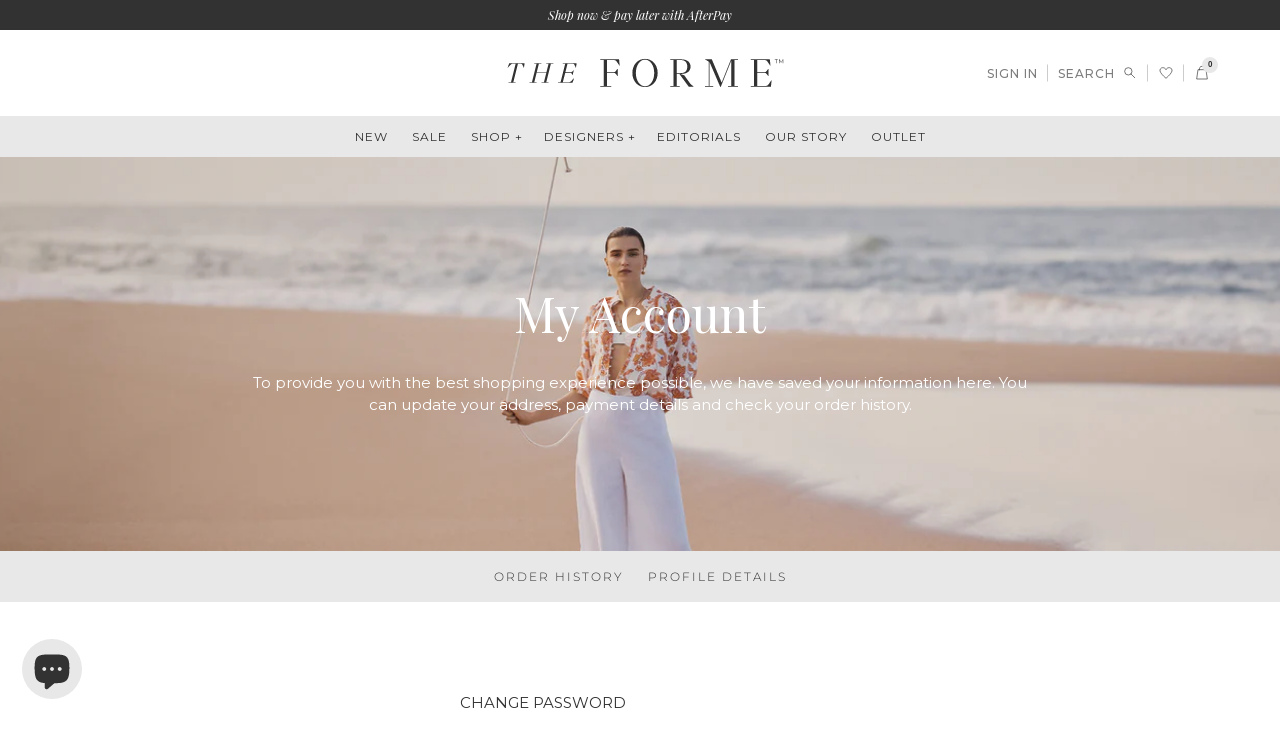

--- FILE ---
content_type: text/html; charset=utf-8
request_url: https://theforme.com/pages/change-password
body_size: 46835
content:
<!doctype html>
<!--[if IE 9]> <html class="ie9 no-js" lang="en"> <![endif]-->
<!--[if (gt IE 9)|!(IE)]><!--> <html class="no-js" lang="en"> <!--<![endif]-->
<head>
  
  <!-- Global site tag (gtag.js) - Google Analytics -->
<script async src="https://www.googletagmanager.com/gtag/js?id=G-DFJWV3HB7G"></script>
<script>
  window.dataLayer = window.dataLayer || [];
  function gtag(){dataLayer.push(arguments);}
  gtag('js', new Date());

  gtag('config', 'G-DFJWV3HB7G');
</script>

  
  
  <meta name="facebook-domain-verification" content="8gavz2a9kgwx9arrar9c922tn2jrsd" />
  <meta name="google-site-verification" content="qVtSL6nV4ClV5PKkA0kAR2chZnEBYCOBUtFk4j6NKlY" />
  <meta name="google-site-verification" content="YunyZQ8LsemDE3s4BZrcTe8ELzzs098H60ftqg9yeGE" />
<script>
window.KiwiSizing = window.KiwiSizing === undefined ? {} : window.KiwiSizing;
KiwiSizing.shop = "theforme-com.myshopify.com";


</script>
  <meta charset="utf-8">
  <meta http-equiv="X-UA-Compatible" content="IE=edge,chrome=1">
  <meta name="viewport" content="width=device-width, initial-scale=1, maximum-scale=12.0, minimum-scale=.25, user-scalable=yes">
  <meta name="theme-color" content="#323232">
  <link rel="canonical" href="https://theforme.com/pages/change-password"><link rel="shortcut icon" href="//theforme.com/cdn/shop/files/favicon_96faf3a3-687b-4378-8994-bfea440bc023_32x32.png?v=1613689974" type="image/png"><title>Change Password
&ndash; theforme.com</title><!-- /snippets/social-meta-tags.liquid -->




<meta property="og:site_name" content="theforme.com">
<meta property="og:url" content="https://theforme.com/pages/change-password">
<meta property="og:title" content="Change Password">
<meta property="og:type" content="website">
<meta property="og:description" content="Sophisticated clothing collections & fashion accessories carefully curated from around the world - created by women, for women. Free shipping on all orders over $200.">





<meta name="twitter:card" content="summary_large_image">
<meta name="twitter:title" content="Change Password">
<meta name="twitter:description" content="Sophisticated clothing collections & fashion accessories carefully curated from around the world - created by women, for women. Free shipping on all orders over $200.">


  <link href="//theforme.com/cdn/shop/t/123/assets/master-styles.scss.css?v=132960829251863016541769552174" rel="stylesheet" type="text/css" media="all" />
  <link href="//theforme.com/cdn/shop/t/123/assets/slick.css?v=183359580632782939831740058314" rel="stylesheet" type="text/css" media="all" />
  <link href="//theforme.com/cdn/shop/t/123/assets/slick-theme.css?v=101064838771465012011740058314" rel="stylesheet" type="text/css" media="all" />

  <script>
    var theme = {
      strings: {
        addToCart: "Add to bag",
        soldOut: "Sold out",
        unavailable: "Unavailable",
        regularPrice: "Regular price",
        sale: "Sale",
        showMore: "Show More",
        showLess: "Show Less",
        addressError: "Error looking up that address",
        addressNoResults: "No results for that address",
        addressQueryLimit: "You have exceeded the Google API usage limit. Consider upgrading to a \u003ca href=\"https:\/\/developers.google.com\/maps\/premium\/usage-limits\"\u003ePremium Plan\u003c\/a\u003e.",
        authError: "There was a problem authenticating your Google Maps account.",
        newWindow: "Opens in a new window.",
        external: "Opens external website.",
        newWindowExternal: "Opens external website in a new window."
      },
      moneyFormat: "${{ amount}}"
    }

    document.documentElement.className = document.documentElement.className.replace('no-js', 'js');
  </script>

  <!--[if (lte IE 9) ]><script src="//theforme.com/cdn/shop/t/123/assets/match-media.min.js?v=59532553494906121881740058314" type="text/javascript"></script><![endif]--><script src="//theforme.com/cdn/shop/t/123/assets/jquery-v2.2.4.min.js?v=98014222988859431451740058314" type="text/javascript"></script>
  <script src="//theforme.com/cdn/shop/t/123/assets/modernizr.min.js?v=91350883695059694411740058314" type="text/javascript"></script>

  <script>window.performance && window.performance.mark && window.performance.mark('shopify.content_for_header.start');</script><meta name="google-site-verification" content="qVtSL6nV4ClV5PKkA0kAR2chZnEBYCOBUtFk4j6NKlY">
<meta id="shopify-digital-wallet" name="shopify-digital-wallet" content="/2329018438/digital_wallets/dialog">
<meta name="shopify-checkout-api-token" content="8424b4bcb20b860b59653b4116014ff5">
<meta id="in-context-paypal-metadata" data-shop-id="2329018438" data-venmo-supported="false" data-environment="production" data-locale="en_US" data-paypal-v4="true" data-currency="AUD">
<script async="async" src="/checkouts/internal/preloads.js?locale=en-AU"></script>
<link rel="preconnect" href="https://shop.app" crossorigin="anonymous">
<script async="async" src="https://shop.app/checkouts/internal/preloads.js?locale=en-AU&shop_id=2329018438" crossorigin="anonymous"></script>
<script id="apple-pay-shop-capabilities" type="application/json">{"shopId":2329018438,"countryCode":"AU","currencyCode":"AUD","merchantCapabilities":["supports3DS"],"merchantId":"gid:\/\/shopify\/Shop\/2329018438","merchantName":"theforme.com","requiredBillingContactFields":["postalAddress","email"],"requiredShippingContactFields":["postalAddress","email"],"shippingType":"shipping","supportedNetworks":["visa","masterCard","amex","jcb"],"total":{"type":"pending","label":"theforme.com","amount":"1.00"},"shopifyPaymentsEnabled":true,"supportsSubscriptions":true}</script>
<script id="shopify-features" type="application/json">{"accessToken":"8424b4bcb20b860b59653b4116014ff5","betas":["rich-media-storefront-analytics"],"domain":"theforme.com","predictiveSearch":true,"shopId":2329018438,"locale":"en"}</script>
<script>var Shopify = Shopify || {};
Shopify.shop = "theforme-com.myshopify.com";
Shopify.locale = "en";
Shopify.currency = {"active":"AUD","rate":"1.0"};
Shopify.country = "AU";
Shopify.theme = {"name":"TV | AW25","id":146227298535,"schema_name":"Debut","schema_version":"7.1.0","theme_store_id":null,"role":"main"};
Shopify.theme.handle = "null";
Shopify.theme.style = {"id":null,"handle":null};
Shopify.cdnHost = "theforme.com/cdn";
Shopify.routes = Shopify.routes || {};
Shopify.routes.root = "/";</script>
<script type="module">!function(o){(o.Shopify=o.Shopify||{}).modules=!0}(window);</script>
<script>!function(o){function n(){var o=[];function n(){o.push(Array.prototype.slice.apply(arguments))}return n.q=o,n}var t=o.Shopify=o.Shopify||{};t.loadFeatures=n(),t.autoloadFeatures=n()}(window);</script>
<script>
  window.ShopifyPay = window.ShopifyPay || {};
  window.ShopifyPay.apiHost = "shop.app\/pay";
  window.ShopifyPay.redirectState = null;
</script>
<script id="shop-js-analytics" type="application/json">{"pageType":"page"}</script>
<script defer="defer" async type="module" src="//theforme.com/cdn/shopifycloud/shop-js/modules/v2/client.init-shop-cart-sync_BN7fPSNr.en.esm.js"></script>
<script defer="defer" async type="module" src="//theforme.com/cdn/shopifycloud/shop-js/modules/v2/chunk.common_Cbph3Kss.esm.js"></script>
<script defer="defer" async type="module" src="//theforme.com/cdn/shopifycloud/shop-js/modules/v2/chunk.modal_DKumMAJ1.esm.js"></script>
<script type="module">
  await import("//theforme.com/cdn/shopifycloud/shop-js/modules/v2/client.init-shop-cart-sync_BN7fPSNr.en.esm.js");
await import("//theforme.com/cdn/shopifycloud/shop-js/modules/v2/chunk.common_Cbph3Kss.esm.js");
await import("//theforme.com/cdn/shopifycloud/shop-js/modules/v2/chunk.modal_DKumMAJ1.esm.js");

  window.Shopify.SignInWithShop?.initShopCartSync?.({"fedCMEnabled":true,"windoidEnabled":true});

</script>
<script>
  window.Shopify = window.Shopify || {};
  if (!window.Shopify.featureAssets) window.Shopify.featureAssets = {};
  window.Shopify.featureAssets['shop-js'] = {"shop-cart-sync":["modules/v2/client.shop-cart-sync_CJVUk8Jm.en.esm.js","modules/v2/chunk.common_Cbph3Kss.esm.js","modules/v2/chunk.modal_DKumMAJ1.esm.js"],"init-fed-cm":["modules/v2/client.init-fed-cm_7Fvt41F4.en.esm.js","modules/v2/chunk.common_Cbph3Kss.esm.js","modules/v2/chunk.modal_DKumMAJ1.esm.js"],"init-shop-email-lookup-coordinator":["modules/v2/client.init-shop-email-lookup-coordinator_Cc088_bR.en.esm.js","modules/v2/chunk.common_Cbph3Kss.esm.js","modules/v2/chunk.modal_DKumMAJ1.esm.js"],"init-windoid":["modules/v2/client.init-windoid_hPopwJRj.en.esm.js","modules/v2/chunk.common_Cbph3Kss.esm.js","modules/v2/chunk.modal_DKumMAJ1.esm.js"],"shop-button":["modules/v2/client.shop-button_B0jaPSNF.en.esm.js","modules/v2/chunk.common_Cbph3Kss.esm.js","modules/v2/chunk.modal_DKumMAJ1.esm.js"],"shop-cash-offers":["modules/v2/client.shop-cash-offers_DPIskqss.en.esm.js","modules/v2/chunk.common_Cbph3Kss.esm.js","modules/v2/chunk.modal_DKumMAJ1.esm.js"],"shop-toast-manager":["modules/v2/client.shop-toast-manager_CK7RT69O.en.esm.js","modules/v2/chunk.common_Cbph3Kss.esm.js","modules/v2/chunk.modal_DKumMAJ1.esm.js"],"init-shop-cart-sync":["modules/v2/client.init-shop-cart-sync_BN7fPSNr.en.esm.js","modules/v2/chunk.common_Cbph3Kss.esm.js","modules/v2/chunk.modal_DKumMAJ1.esm.js"],"init-customer-accounts-sign-up":["modules/v2/client.init-customer-accounts-sign-up_CfPf4CXf.en.esm.js","modules/v2/client.shop-login-button_DeIztwXF.en.esm.js","modules/v2/chunk.common_Cbph3Kss.esm.js","modules/v2/chunk.modal_DKumMAJ1.esm.js"],"pay-button":["modules/v2/client.pay-button_CgIwFSYN.en.esm.js","modules/v2/chunk.common_Cbph3Kss.esm.js","modules/v2/chunk.modal_DKumMAJ1.esm.js"],"init-customer-accounts":["modules/v2/client.init-customer-accounts_DQ3x16JI.en.esm.js","modules/v2/client.shop-login-button_DeIztwXF.en.esm.js","modules/v2/chunk.common_Cbph3Kss.esm.js","modules/v2/chunk.modal_DKumMAJ1.esm.js"],"avatar":["modules/v2/client.avatar_BTnouDA3.en.esm.js"],"init-shop-for-new-customer-accounts":["modules/v2/client.init-shop-for-new-customer-accounts_CsZy_esa.en.esm.js","modules/v2/client.shop-login-button_DeIztwXF.en.esm.js","modules/v2/chunk.common_Cbph3Kss.esm.js","modules/v2/chunk.modal_DKumMAJ1.esm.js"],"shop-follow-button":["modules/v2/client.shop-follow-button_BRMJjgGd.en.esm.js","modules/v2/chunk.common_Cbph3Kss.esm.js","modules/v2/chunk.modal_DKumMAJ1.esm.js"],"checkout-modal":["modules/v2/client.checkout-modal_B9Drz_yf.en.esm.js","modules/v2/chunk.common_Cbph3Kss.esm.js","modules/v2/chunk.modal_DKumMAJ1.esm.js"],"shop-login-button":["modules/v2/client.shop-login-button_DeIztwXF.en.esm.js","modules/v2/chunk.common_Cbph3Kss.esm.js","modules/v2/chunk.modal_DKumMAJ1.esm.js"],"lead-capture":["modules/v2/client.lead-capture_DXYzFM3R.en.esm.js","modules/v2/chunk.common_Cbph3Kss.esm.js","modules/v2/chunk.modal_DKumMAJ1.esm.js"],"shop-login":["modules/v2/client.shop-login_CA5pJqmO.en.esm.js","modules/v2/chunk.common_Cbph3Kss.esm.js","modules/v2/chunk.modal_DKumMAJ1.esm.js"],"payment-terms":["modules/v2/client.payment-terms_BxzfvcZJ.en.esm.js","modules/v2/chunk.common_Cbph3Kss.esm.js","modules/v2/chunk.modal_DKumMAJ1.esm.js"]};
</script>
<script>(function() {
  var isLoaded = false;
  function asyncLoad() {
    if (isLoaded) return;
    isLoaded = true;
    var urls = ["\/\/swymv3starter-01.azureedge.net\/code\/swym-shopify.js?shop=theforme-com.myshopify.com"];
    for (var i = 0; i < urls.length; i++) {
      var s = document.createElement('script');
      s.type = 'text/javascript';
      s.async = true;
      s.src = urls[i];
      var x = document.getElementsByTagName('script')[0];
      x.parentNode.insertBefore(s, x);
    }
  };
  if(window.attachEvent) {
    window.attachEvent('onload', asyncLoad);
  } else {
    window.addEventListener('load', asyncLoad, false);
  }
})();</script>
<script id="__st">var __st={"a":2329018438,"offset":39600,"reqid":"689d5ed8-b056-406d-840c-2b7e5f3edd42-1770018107","pageurl":"theforme.com\/pages\/change-password","s":"pages-21111308358","u":"ec9c4e45b25a","p":"page","rtyp":"page","rid":21111308358};</script>
<script>window.ShopifyPaypalV4VisibilityTracking = true;</script>
<script id="captcha-bootstrap">!function(){'use strict';const t='contact',e='account',n='new_comment',o=[[t,t],['blogs',n],['comments',n],[t,'customer']],c=[[e,'customer_login'],[e,'guest_login'],[e,'recover_customer_password'],[e,'create_customer']],r=t=>t.map((([t,e])=>`form[action*='/${t}']:not([data-nocaptcha='true']) input[name='form_type'][value='${e}']`)).join(','),a=t=>()=>t?[...document.querySelectorAll(t)].map((t=>t.form)):[];function s(){const t=[...o],e=r(t);return a(e)}const i='password',u='form_key',d=['recaptcha-v3-token','g-recaptcha-response','h-captcha-response',i],f=()=>{try{return window.sessionStorage}catch{return}},m='__shopify_v',_=t=>t.elements[u];function p(t,e,n=!1){try{const o=window.sessionStorage,c=JSON.parse(o.getItem(e)),{data:r}=function(t){const{data:e,action:n}=t;return t[m]||n?{data:e,action:n}:{data:t,action:n}}(c);for(const[e,n]of Object.entries(r))t.elements[e]&&(t.elements[e].value=n);n&&o.removeItem(e)}catch(o){console.error('form repopulation failed',{error:o})}}const l='form_type',E='cptcha';function T(t){t.dataset[E]=!0}const w=window,h=w.document,L='Shopify',v='ce_forms',y='captcha';let A=!1;((t,e)=>{const n=(g='f06e6c50-85a8-45c8-87d0-21a2b65856fe',I='https://cdn.shopify.com/shopifycloud/storefront-forms-hcaptcha/ce_storefront_forms_captcha_hcaptcha.v1.5.2.iife.js',D={infoText:'Protected by hCaptcha',privacyText:'Privacy',termsText:'Terms'},(t,e,n)=>{const o=w[L][v],c=o.bindForm;if(c)return c(t,g,e,D).then(n);var r;o.q.push([[t,g,e,D],n]),r=I,A||(h.body.append(Object.assign(h.createElement('script'),{id:'captcha-provider',async:!0,src:r})),A=!0)});var g,I,D;w[L]=w[L]||{},w[L][v]=w[L][v]||{},w[L][v].q=[],w[L][y]=w[L][y]||{},w[L][y].protect=function(t,e){n(t,void 0,e),T(t)},Object.freeze(w[L][y]),function(t,e,n,w,h,L){const[v,y,A,g]=function(t,e,n){const i=e?o:[],u=t?c:[],d=[...i,...u],f=r(d),m=r(i),_=r(d.filter((([t,e])=>n.includes(e))));return[a(f),a(m),a(_),s()]}(w,h,L),I=t=>{const e=t.target;return e instanceof HTMLFormElement?e:e&&e.form},D=t=>v().includes(t);t.addEventListener('submit',(t=>{const e=I(t);if(!e)return;const n=D(e)&&!e.dataset.hcaptchaBound&&!e.dataset.recaptchaBound,o=_(e),c=g().includes(e)&&(!o||!o.value);(n||c)&&t.preventDefault(),c&&!n&&(function(t){try{if(!f())return;!function(t){const e=f();if(!e)return;const n=_(t);if(!n)return;const o=n.value;o&&e.removeItem(o)}(t);const e=Array.from(Array(32),(()=>Math.random().toString(36)[2])).join('');!function(t,e){_(t)||t.append(Object.assign(document.createElement('input'),{type:'hidden',name:u})),t.elements[u].value=e}(t,e),function(t,e){const n=f();if(!n)return;const o=[...t.querySelectorAll(`input[type='${i}']`)].map((({name:t})=>t)),c=[...d,...o],r={};for(const[a,s]of new FormData(t).entries())c.includes(a)||(r[a]=s);n.setItem(e,JSON.stringify({[m]:1,action:t.action,data:r}))}(t,e)}catch(e){console.error('failed to persist form',e)}}(e),e.submit())}));const S=(t,e)=>{t&&!t.dataset[E]&&(n(t,e.some((e=>e===t))),T(t))};for(const o of['focusin','change'])t.addEventListener(o,(t=>{const e=I(t);D(e)&&S(e,y())}));const B=e.get('form_key'),M=e.get(l),P=B&&M;t.addEventListener('DOMContentLoaded',(()=>{const t=y();if(P)for(const e of t)e.elements[l].value===M&&p(e,B);[...new Set([...A(),...v().filter((t=>'true'===t.dataset.shopifyCaptcha))])].forEach((e=>S(e,t)))}))}(h,new URLSearchParams(w.location.search),n,t,e,['guest_login'])})(!0,!0)}();</script>
<script integrity="sha256-4kQ18oKyAcykRKYeNunJcIwy7WH5gtpwJnB7kiuLZ1E=" data-source-attribution="shopify.loadfeatures" defer="defer" src="//theforme.com/cdn/shopifycloud/storefront/assets/storefront/load_feature-a0a9edcb.js" crossorigin="anonymous"></script>
<script crossorigin="anonymous" defer="defer" src="//theforme.com/cdn/shopifycloud/storefront/assets/shopify_pay/storefront-65b4c6d7.js?v=20250812"></script>
<script data-source-attribution="shopify.dynamic_checkout.dynamic.init">var Shopify=Shopify||{};Shopify.PaymentButton=Shopify.PaymentButton||{isStorefrontPortableWallets:!0,init:function(){window.Shopify.PaymentButton.init=function(){};var t=document.createElement("script");t.src="https://theforme.com/cdn/shopifycloud/portable-wallets/latest/portable-wallets.en.js",t.type="module",document.head.appendChild(t)}};
</script>
<script data-source-attribution="shopify.dynamic_checkout.buyer_consent">
  function portableWalletsHideBuyerConsent(e){var t=document.getElementById("shopify-buyer-consent"),n=document.getElementById("shopify-subscription-policy-button");t&&n&&(t.classList.add("hidden"),t.setAttribute("aria-hidden","true"),n.removeEventListener("click",e))}function portableWalletsShowBuyerConsent(e){var t=document.getElementById("shopify-buyer-consent"),n=document.getElementById("shopify-subscription-policy-button");t&&n&&(t.classList.remove("hidden"),t.removeAttribute("aria-hidden"),n.addEventListener("click",e))}window.Shopify?.PaymentButton&&(window.Shopify.PaymentButton.hideBuyerConsent=portableWalletsHideBuyerConsent,window.Shopify.PaymentButton.showBuyerConsent=portableWalletsShowBuyerConsent);
</script>
<script data-source-attribution="shopify.dynamic_checkout.cart.bootstrap">document.addEventListener("DOMContentLoaded",(function(){function t(){return document.querySelector("shopify-accelerated-checkout-cart, shopify-accelerated-checkout")}if(t())Shopify.PaymentButton.init();else{new MutationObserver((function(e,n){t()&&(Shopify.PaymentButton.init(),n.disconnect())})).observe(document.body,{childList:!0,subtree:!0})}}));
</script>
<link id="shopify-accelerated-checkout-styles" rel="stylesheet" media="screen" href="https://theforme.com/cdn/shopifycloud/portable-wallets/latest/accelerated-checkout-backwards-compat.css" crossorigin="anonymous">
<style id="shopify-accelerated-checkout-cart">
        #shopify-buyer-consent {
  margin-top: 1em;
  display: inline-block;
  width: 100%;
}

#shopify-buyer-consent.hidden {
  display: none;
}

#shopify-subscription-policy-button {
  background: none;
  border: none;
  padding: 0;
  text-decoration: underline;
  font-size: inherit;
  cursor: pointer;
}

#shopify-subscription-policy-button::before {
  box-shadow: none;
}

      </style>

<script>window.performance && window.performance.mark && window.performance.mark('shopify.content_for_header.end');</script>

  <!-- Algolia head -->
  <script type="text/template" id="template_algolia_money_format">${{ amount}}
</script>
  <script type="text/template" id="template_algolia_autocomplete"><div class="page-width">
<div class="
	aa-columns-container

	[[# with.articles ]] aa-with-articles [[/ with.articles ]]
	[[^ with.articles ]] aa-without-articles [[/ with.articles ]]

	[[# with.collections ]] aa-with-collections [[/ with.collections ]]
	[[^ with.collections ]] aa-without-collections [[/ with.collections ]]

	[[# with.footer ]] aa-with-footer [[/ with.footer ]]
	[[^ with.footer ]] aa-without-footer [[/ with.footer ]]

	[[# with.poweredBy ]] aa-with-powered-by [[/ with.poweredBy ]]
	[[^ with.poweredBy ]] aa-without-powered-by [[/ with.poweredBy ]]

	[[# with.products ]] aa-with-products [[/ with.products ]]
	[[^ with.products ]] aa-without-products [[/ with.products ]]

	[[# with.pages ]] aa-with-pages [[/ with.pages ]]
	[[^ with.pages ]] aa-without-pages [[/ with.pages ]]
">
	<div class="aa-right-column">
		<h3 class="title-top_sug">Top Suggestions</h3>
		<div class="aa-dataset-products"></div>
	</div>

	<div class="aa-left-column">
		<h3 class="title-collections">Collections</h3>

		<div class="aa-collections">
			<div class="aa-collections-header">

			</div>
			<div class="aa-dataset-collections"></div>
		</div>

		<div class="aa-articles">
			<div class="aa-articles-header">
				Blog posts
			</div>
			<div class="aa-dataset-articles"></div>
		</div>

		<div class="aa-pages">
			<div class="aa-pages-header">
				Pages
			</div>
			<div class="aa-dataset-pages"></div>
		</div>
	</div>
</div>
</div>
</script>
  <script type="text/template" id="template_algolia_autocomplete.css">.algolia-autocomplete {
  box-sizing: border-box;

  background: white;
  border: 1px solid #CCC;
  border-top: 2px solid [[ colors.main ]];

  color: black;

  text-align: left;
}

.aa-dropdown-menu .aa-highlight {
  color: black;
}

.aa-dropdown-menu .aa-cursor {
  cursor: pointer;
  background: #f8f8f8;
}

/* Links */
.aa-dropdown-menu a,
.aa-dropdown-menu a:hover,
.aa-dropdown-menu a:focus,
.aa-dropdown-menu a:active {
  font-weight: initial;
  font-style: initial;
  text-decoration: initial;

  color: [[ colors.main ]];
}

.aa-dropdown-menu a:hover,
.aa-dropdown-menu a:focus,
.aa-dropdown-menu a:active {
  text-decoration: underline;
}

/* Column layout */
.aa-dropdown-menu .aa-left-column,
.aa-dropdown-menu .aa-right-column {
  position: relative;

  padding: 24px 24px 0 24px;
}

.aa-dropdown-menu-size-xs .aa-left-column,
.aa-dropdown-menu-size-xs .aa-right-column,
.aa-dropdown-menu-size-sm .aa-left-column,
.aa-dropdown-menu-size-sm .aa-right-column {
  padding: 24px 12px 0 12px;
}

.aa-dropdown-menu .aa-with-powered-by .aa-left-column {
  padding-bottom: 48px;
}

.aa-dropdown-menu-size-xs .aa-left-column,
.aa-dropdown-menu-size-sm .aa-left-column {
  padding-top: 0;
  padding-bottom: 32px;
}

.aa-dropdown-menu-size-xs .aa-without-powered-by .aa-left-column,
.aa-dropdown-menu-size-sm .aa-without-powered-by .aa-left-column {
  padding-bottom: 0;
}

.aa-dropdown-menu-size-lg .aa-columns-container {
  direction: rtl;

  width: 100%;

  display: table;
  table-layout: fixed;
}

.aa-dropdown-menu-size-lg .aa-left-column,
.aa-dropdown-menu-size-lg .aa-right-column {
  display: table-cell;
  direction: ltr;
  vertical-align: top;
}

.aa-dropdown-menu-size-lg .aa-left-column {
  width: 30%;
}

.aa-dropdown-menu-size-lg .aa-without-articles.aa-without-collections .aa-left-column {
  display: none;
}

.aa-dropdown-menu-size-lg .aa-without-products .aa-left-column {
  width: 100%;
}

.aa-dropdown-menu-size-lg .aa-right-column {
  width: 70%;
  border-left: 1px solid #ebebeb;

  padding-bottom: 64px;
}

.aa-dropdown-menu-size-lg .aa-without-footer .aa-right-column {
  padding-bottom: 0;
}

.aa-dropdown-menu-size-lg .aa-without-articles.aa-without-collections .aa-right-column {
  width: 100%;
  border-left: none;
}

.aa-dropdown-menu-size-lg .aa-without-products .aa-right-column {
  display: none;
}

/* Products group */
.aa-dropdown-menu .aa-dataset-products .aa-suggestions:after {
  content: '';
  display: block;
  clear: both;
}

.aa-dropdown-menu .aa-without-products .aa-dataset-products {
  display: none;
}

.aa-dropdown-menu .aa-products-empty {
  margin-bottom: 16px;
}

.aa-dropdown-menu .aa-products-empty .aa-no-result {
  color: [[ colors.secondary ]];
}

.aa-dropdown-menu .aa-products-empty .aa-see-all {
  margin-top: 8px;
}

/* Product */
.aa-dropdown-menu .aa-dataset-products .aa-suggestion {
  float: left;

  width: 50%;

  margin-bottom: 16px;
  margin-top: -4px; /* -$v_padding */
}

.aa-dropdown-menu-size-xs .aa-dataset-products .aa-suggestion,
.aa-dropdown-menu-size-sm .aa-dataset-products .aa-suggestion {
  width: 100%;
}

.aa-dropdown-menu .aa-product {
  position: relative;
  min-height: 56px; /* $img_size + 2 * $v_padding */

  padding: 4px 16px; /* $v_padding, $h_padding */
}

.aa-dropdown-menu .aa-product-picture {
  position: absolute;

  width: 48px; /* $img_size */
  height: 48px; /* $img_size */

  top: 4px; /* $v_padding */
  left: 16px; /* $h_padding */

  background-position: center center;
  background-size: contain;
  background-repeat: no-repeat;
}

.aa-dropdown-menu .aa-product-text {
  margin-left: 64px; /* $img_size + $h_padding */
}

.aa-dropdown-menu-size-xs .aa-product {
  padding: 4px;
}

.aa-dropdown-menu-size-xs .aa-product-picture {
  display: none;
}

.aa-dropdown-menu-size-xs .aa-product-text {
  margin: 0;
}

.aa-dropdown-menu .aa-product-info {
  font-size: 0.85em;
  color: [[ colors.secondary ]];
}

.aa-dropdown-menu .aa-product-info .aa-highlight {
  font-size: 1em;
}

.aa-dropdown-menu .aa-product-price {
  color: [[ colors.main ]];
}

.aa-dropdown-menu .aa-product-title,
.aa-dropdown-menu .aa-product-info {
  width: 100%;

  margin-top: -0.4em;

  white-space: nowrap;
  overflow: hidden;
  text-overflow: ellipsis;

  line-height: 1.5;
}

/* Collections, Articles & Pages */
.aa-dropdown-menu .aa-without-collections .aa-collections {
  display: none;
}

.aa-dropdown-menu .aa-without-articles .aa-articles {
  display: none;
}

.aa-dropdown-menu .aa-without-pages .aa-pages {
  display: none;
}

.aa-dropdown-menu .aa-collections,
.aa-dropdown-menu .aa-articles,
.aa-dropdown-menu .aa-pages {
  margin-bottom: 24px;
}

.aa-dropdown-menu .aa-collections-empty .aa-no-result,
.aa-dropdown-menu .aa-articles-empty .aa-no-result,
.aa-dropdown-menu .aa-pages-empty .aa-no-result {
  opacity: 0.7;
}

.aa-dropdown-menu .aa-collections-header,
.aa-dropdown-menu .aa-articles-header,
.aa-dropdown-menu .aa-pages-header {
  margin-bottom: 8px;

  text-transform: uppercase;
  font-weight: bold;
  font-size: 0.8em;

  color: [[ colors.secondary ]];
}

.aa-dropdown-menu .aa-collection,
.aa-dropdown-menu .aa-article,
.aa-dropdown-menu .aa-page {
  padding: 4px;
}

/* Footer */

.aa-dropdown-menu .aa-footer {
  display: block;

  width: 100%;

  position: absolute;
  left: 0;
  bottom: 0;

  padding: 16px 48px;

  background-color: #f8f8f8;
}

.aa-dropdown-menu-size-xs .aa-footer,
.aa-dropdown-menu-size-sm .aa-footer,
.aa-dropdown-menu-size-md .aa-footer {
  display: none;
}

/* Powered By */

.aa-dropdown-menu .aa-without-powered-by .aa-powered-by {
  display: none;
}

.aa-dropdown-menu .aa-powered-by {
  width: 100%;

  position: absolute;
  left: 0;
  bottom: 16px;

  text-align: center;
  font-size: 0.8em;
  color: [[ colors.secondary ]];
}

.aa-dropdown-menu .aa-powered-by-logo {
  display: inline-block;

  width: 142px;
  height: 24px;

  margin-bottom: -6px;

  background-position: center center;
  background-size: contain;
  background-repeat: no-repeat;
  background-image: url([data-uri]);
}
</script>
  <script type="text/template" id="template_algolia_autocomplete_pages_empty"><div class="aa-pages-empty">
	<div class="aa-no-result">
		[[ translations.noPageFound ]]
	</div>
</div>
</script>
  <script type="text/template" id="template_algolia_autocomplete_page"><div class="aa-page">
  <div class="aa-picture" style="background-image: url('[[# helpers.iconImage ]][[/ helpers.iconImage ]]')"></div>
  <div class="aa-text">
    <span class="aa-title">[[& _highlightResult.title.value ]]</span>
  </div>
</div>
</script>
  <script type="text/template" id="template_algolia_autocomplete_collection"><div class="aa-collection">
  <div class="aa-picture" style="background-image: url('[[# helpers.iconImage ]][[/ helpers.iconImage ]]')"></div>
  <div class="aa-text">
    <span class="aa-title">[[& _highlightResult.title.value ]]</span>
  </div>
</div>
</script>
  <script type="text/template" id="template_algolia_autocomplete_collections_empty"><div class="aa-collections-empty">
	<div class="aa-no-result">

	</div>
</div>
</script>
  <script type="text/template" id="template_algolia_autocomplete_article"><div class="aa-article">
  <div class="aa-text">
    <span class="aa-title">[[& _highlightResult.title.value ]]</span>
  </div>
</div>
</script>
  <script type="text/template" id="template_algolia_autocomplete_articles_empty"><div class="aa-articles-empty">
	<div class="aa-no-result">
		No article found
	</div>
</div>
</script>
  <script type="text/template" id="template_algolia_autocomplete_product"><section class="grid__item tile_product" data-product-handle="[[ handle ]]">
	<button class="wish_list-toggle">
	</button>

	<div data-algolia-position="[[ productPosition ]]" data-algolia-queryid="[[ queryID ]]" data-algolia-objectid="[[ objectID ]]" class="ais-hit ais-product grid__item" data-handle="[[ handle ]]" data-variant-id="[[ objectID ]]" data-distinct="[[ _distinct ]]">
		<div class="tile_product-image_wrapper">
			<img class="tile_product-image" src="[[# helpers.largeImage ]][[/ helpers.largeImage ]]" alt="The Forme"/>
		</div>

		<div class="tile_product-content_wrapper">
			<div class="price__vendor tile_product-vendor">
				<span class="visually-hidden">Vendor</span>
				[[# vendor ]] [[& _highlightResult.vendor.value ]][[/ vendor ]]
			</div>

			<div class="tile_product-title">
				[[# helpers.fullHTMLTitle ]][[/ helpers.fullHTMLTitle ]]
			</div>

			<dl class="price tile_product-price">
				<div class="price__regular">
					<dt>
						<span class="visually-hidden visually-hidden--inline">Regular price</span>
					</dt>
					<dd>
						<span class="price-item price-item--regular" data-regular-price="">
							[[# helpers.instantsearchPrice ]][[/ helpers.instantsearchPrice ]]
						</span>
					</dd>
				</div>
			</dl>
		</div>
	</div>
</section>
</script>
  <script type="text/template" id="template_algolia_autocomplete_products_empty"><div class="aa-products-empty">
	<p class="aa-no-result">
	</p>
</div>
</script>
  <script type="text/template" id="template_algolia_autocomplete_footer"><div class="aa-footer">
  [[ translations.allProducts ]]
  <a class="aa-footer-link" href="/search?q=[[ query ]]">
    [[ translations.matching ]]
    <span class="aa-query">
      "[[ query ]]"
    </span>
  </a>
  (<span class="aa-nbhits">[[# helpers.formatNumber ]][[ nbHits ]][[/ helpers.formatNumber ]]</span>)
</div>
</script>
  <script type="text/template" id="template_algolia_instant_search"><div class="ais-page">
	<div class="ais-facets-button">
		FILTER
	</div>

	<div class="algolia-facets">
		<div class="algolia-facets-wrapper">
			<div class="ais-current-refined-values-container"></div>
			<div class="ais-facets">
				<div class="facet-wrapper">
					[[# facets ]]
						<div class="ais-facet-[[ type ]] ais-facet-[[ escapedName ]]"></div>
					[[/ facets ]]
				</div>

				

				<button class="btn btn--close_filters">
					Close
				</button>
			</div>
		</div>
	</div>

	<div class="algolia-results">
		<div class="ais-block">
			<div class="ais-input">
				<div class="ais-input--label">
					[[ translations.search ]]
				</div>
				<div class="ais-search-box-container"></div>
				<div class="ais-input-button">
					<div class="ais-clear-input-icon"></div>
					<a title="Search by Algolia - Click to know more" href="https://www.algolia.com/?utm_source=shopify&utm_medium=link&utm_campaign=instantsearch-[[ storeName ]]">
						<div class="ais-algolia-icon"></div>
					</a>
				</div>
			</div>
			<div class="ais-search-header">
				<div class="ais-current-refined-values-container-in-results"></div>

				<div class="ais-stats-container"></div>
				<div class="ais-change-display">
					<span class="ais-change-display-block ais-change-display-selected"><i class="fa fa-th-large"></i></span>
					<span class="ais-change-display-list"><i class="fa fa-th-list"></i></span>
				</div>
				<div class="ais-sort">
					[[ translations.sortBy ]]
					<span class="ais-sort-orders-container"></span>
				</div>
			</div>
			<div class="ais-hits-container ais-hits-container--product_list ais-results-as-block"></div>
		</div>
		<div class="ais-pagination-container"></div>
	</div>
</div>
</script>
  <script type="text/template" id="template_algolia_instant_search.css">.ais-page .aa-highlight {
  color: black;
}

.template-collection .ais-page .ais-input {
	display: none
}

/* Links */

.ais-page .ais-current-refined-values--header,
.ais-page .ais-link,
.ais-page a {
  font-weight: initial;
  font-style: italic;
  font-size: 14px;
  text-decoration: initial;
  font-family: "Playfair Display",serif;
  color: #000;

  cursor: pointer;
}

.ais-page .ais-current-refined-values--header {
	text-transform: none!important;
	font-size: 14px!important;
	letter-spacing: 0!important;
}
.ais-page div {
	font-style: normal;
	font-size: 14px;
	font-family: "Montserrat",sans-serif;
}
.ais-page a:hover,
.ais-page a:focus,
.ais-page a:active,
.ais-page .ais-link:hover {
  text-decoration: underline;
}

/* Columns */
.ais-page .ais-facets {
  width: 20%;
  float: left;
  padding-right: 8px;
}

.ais-page .ais-block {
  width: 80%;
  float: right;
  padding-left: 8px;
}

.ais-results-size-xs .ais-page .ais-facets,
.ais-results-size-xs .ais-page .ais-block,
.ais-results-size-sm .ais-page .ais-facets,
.ais-results-size-sm .ais-page .ais-block {
  width: 100%;
  padding-left: 0px;
}

.ais-page .ais-pagination {
  clear: both;
}

/* Refine button */
.ais-page .ais-facets-button {
  display: none;

  margin: 16px 0;
  padding: 8px;

  border: 1px solid #e0e0e0;
  text-align: center;

  cursor: pointer;
}

.ais-results-size-xs .ais-page .ais-facets-button,
.ais-results-size-sm .ais-page .ais-facets-button {
  display: block;
}

.ais-results-size-xs .ais-page .ais-facets,
.ais-results-size-sm .ais-page .ais-facets {
  display: none;
}

.ais-results-size-xs .ais-page .ais-facets__shown,
.ais-results-size-sm .ais-page .ais-facets__shown {
  display: block;
}

/* Facets */
.ais-page .ais-facet {

  color: #323232
}

.ais-page .ais-facet a,
.ais-page .ais-facet a:hover,
.ais-page .ais-facet a:focus,
.ais-page .ais-facet a:active {
  opacity: 0.6;
  -webkit-transition: all 250ms ease-in-out;
  -moz-transition: all 250ms ease-in-out;
  -ms-transition: all 250ms ease-in-out;
  -o-transition: all 250ms ease-in-out;
  transition: all 250ms ease-in-out;
}

.ais-page .ais-facet--header {
  padding: 6px 8px;
  border-bottom: 1px solid #e8e8e9;
  font-size: 12px;
  font-weight: 300px;
  color: #323232;
  line-height: 24px;
  letter-spacing: 1px;
  text-transform: uppercase;
}

.ais-page .ais-facet--body {
  padding: 8px;
}

.ais-page .ais-facet--item {
  position: relative;
  width: 100%;

  padding: 6px 50px 6px 0;

  cursor: pointer;
}

.ais-page .ais-facet--label {
  display: inline-block;
  margin-top: -0.15em;
  margin-bottom: -0.15em;
  font-size: 12px;
  color: #808080;
  font-weight: 300;
  letter-spacing: 1px;
  text-transform: uppercase;
  width: 100%;

  white-space: nowrap;
  overflow: hidden;
  text-overflow: ellipsis;

  cursor: pointer;

  line-height: 1.3;
}

.ais-page .ais-facet--count {
  [[# distinct ]]
    display: none;
  [[/ distinct ]]

  position: absolute;

  top: 6px;
  right: 0px;

  color: [[ colors.secondary ]];
}

.ais-page .ais-facet--active {
  font-weight: bold;
}

.ais-page .ais-facet--active, .ais-page .ais-facet--item:hover {
  margin-left: -8px;
  padding-left: 4px;
  padding-right: 42px;

  border-left: 4px solid [[ colors.main ]];
}

.ais-page .ais-facet--active .ais-facet--count, .ais-page .ais-facet--item:hover .ais-facet--count {
  right: -8px;
}

.ais-page .ais-current-refined-values {
  position: relative;
}

.ais-page .ais-current-refined-values--header {
  padding-right: 72px;

}

.ais-page .ais-current-refined-values--clear-all {
  position: absolute;

  top: 10px;
  right: 8px;
}

.ais-page .ais-current-refined-values--count {
  display: none;
}

.ais-page .ais-range-slider--target {
  margin: 16px 16px 24px 16px;
  cursor: pointer;
}

.ais-page .ais-range-slider--tooltip {
  display: none;

  background: transparent;

  font-size: 0.8em;
}

.ais-page .ais-range-slider--connect {
  background: [[ colors.main ]];
}

.ais-page .ais-range-slider--handle {
  border-color: #ccc;
}

.ais-page .ais-range-slider--active .ais-range-slider--tooltip {
  display: block;
}

.ais-page .ais-range-slider--value {
  margin-left: -20px;
  padding-top: 15px;

  font-size: 0.8em;
}

/* Search box */

.ais-page .ais-input {
  display: table;
  width: 100%;

  border: 2px solid [[ colors.main ]];
}

.ais-page .ais-input--label {
  display: table-cell;
  vertical-align: middle;

  width: 0;

  padding: 8px;
  padding-right: 24px;

  white-space: nowrap;
  color: white;
  background: [[ colors.main ]];
}

.ais-results-size-xs .ais-page .ais-input--label {
  display: none;
}

.ais-page .ais-search-box-container {
  display: table-cell;
  width: 100%;
  vertical-align: middle;
}

.ais-page .ais-search-box--input {
  width: 100%;
  padding: 8px 16px 8px 4px;

  border: none;
}

.ais-page .ais-search-box--input::-ms-clear {
  display: none;
  width: 0;
  height: 0;
}

.ais-page .ais-search-box--input,
.ais-page .ais-search-box--input:focus {
  outline: 0;
  box-shadow: none;

  height: 32px;
  padding: 0 8px;
}

.ais-page .ais-input-button {
  display: table-cell;
  vertical-align: middle;

  width: 0;
  padding: 4px 8px;
}

.ais-page .ais-clear-input-icon,
.ais-page .ais-algolia-icon {
  background-size: contain;
  background-position: center center;
  background-repeat: no-repeat;

  cursor: pointer;
}

.ais-page .ais-clear-input-icon {
  display: none;

  width: 16px;
  height: 16px;

  background-image: url('[data-uri]');
}

.ais-page .ais-algolia-icon {
  width: 24px;
  height: 24px;

  background-image: url([data-uri]);
}

/* Search header */
.ais-page .ais-search-header {
  margin: 0 0 8px 0;
  padding: 0.6em 0.9em 0.4em 0.9em;


  color: [[ colors.secondary ]];
}

.ais-page .ais-search-header:after {
  content: '';
  clear: both;
  display: block;
}

.ais-page .ais-search-header {
  font-size: 0.85em;
}

.ais-page .ais-search-header * {
  font-size: inherit;
  line-height: 1.6;
}

/* Stats */
.ais-page .ais-stats {
  float: left;
}

.template-collection .ais-page .ais-stats {
	display: none;
}

.ais-page .ais-stats--nb-results {
  font-weight: bold;
}

.ais-results-size-xs .ais-page .ais-stats {
  float: none;
}

/* Display mode */
.ais-page .ais-change-display {
  float: right;

  margin-left: 10px;

  cursor: pointer;
}

.template-collection .ais-page .ais-change-display {
	display: none;
}
.ais-page .ais-change-display-block:hover,
.ais-page .ais-change-display-list:hover,
.ais-page .ais-change-display-selected {
  color: [[ colors.main ]];
}

/* Sort orders */
.ais-page .ais-sort {
  float: right;
}

.ais-results-size-xs .ais-page .ais-sort {
  float: none;
}

.ais-page .ais-sort-by-selector {
  display: inline-block;
  width: auto;
  min-width: 0;
  height: 1.6em;
  min-height: 27px;

  padding: 0;
  margin: 0;
  margin-top: -0.1em;

  cursor: pointer;
}

/* Hits */
.ais-page .ais-hits:after {
  content: '';
  clear: both;
  display: block;
}

.ais-page .ais-hit-empty {
  margin-top: 60px;
  text-align: center;
}

.ais-page .ais-highlight {
  position: relative;
  z-index: 1;

  font-weight: bold;
}

.ais-page .ais-highlight:before {
  content: '';
  position: absolute;

  z-index: -1;

  width: 100%;
  height: 100%;

  background: [[ colors.main ]];
  opacity: 0.1;
}

.ais-hits-container.ais-results-as-block {
  margin-top: 100px
}
.ais-page .ais-hit {
  position: relative;
  float: left;
  margin: 8px 0 60px 0;
  cursor: pointer;
}

.ais-page .ais-hit:hover {
  border-color: [[ colors.main ]];
}

.ais-page .ais-hit--details > * {
  width: 100%;

  margin-top: -0.15em;
  margin-bottom: -0.15em;

  white-space: nowrap;
  overflow: hidden;
  text-overflow: ellipsis;

  line-height: 1.3;
}

.ais-page .ais-hit--title {
  color: [[ colors.main ]];
}

.ais-page .ais-hit--subtitle {
  font-size: 12px;
  letter-spacing: 1px;
  line-height: 32px;
  color: #808080;
  text-transform: uppercase;
}

.ais-page .ais-hit--subtitle * {
  font-size: inherit;
}

.ais-page .ais-hit--price {
  color: [[ colors.main ]];
  line-height: 29px;
  padding-top: 9px
}

.ais-page .ais-hit--price-striked {
  text-decoration: line-through;
  color: [[ colors.secondary ]];
}

.ais-page .ais-hit--price-striked span {
  color: [[ colors.main ]];
}

.ais-page .ais-hit--price-discount {
  color: [[ colors.secondary ]];
}

.ais-page .ais-hit--cart-button {
  display: none;

  width: auto;
  padding: 8px 16px;
  margin-top: 8px;

  color: [[ colors.secondary ]];
  background: #e0e0e0;

  font-size: 0.9em;
  text-transform: uppercase;
}

.ais-page .ais-hit--cart-button:not(.ais-hit--cart-button__disabled):hover {
  background-color: [[ colors.main ]];
  color: white;
  text-decoration: none;
}

.ais-page .ais-hit--cart-button__disabled {
  background: #ccc;
}

.ais-page .ais-results-as-list .ais-hit {
  padding: 30px 25px; /* $v_padding $h_padding */
  width: 100%;
  min-height: 170px; /* $img_size + 2 * $v_padding */
}

.ais-page .ais-results-as-list .ais-hit--picture {
  position: absolute;
  top: 30px; /* $v_padding */
  left: 25px; /* $h_padding */
  width: 110px; /* $img_size */
  height: 110px; /* $img_size */
  background-position: center center;
  background-size: contain;
  background-repeat: no-repeat;
}

.ais-page .ais-results-as-list .ais-hit--details {
  margin-left: 160px; /* $img_size + 2 * $h_padding */
}

.ais-page .ais-results-as-block .ais-hit {
  padding: 30px 25px; /* $v_padding $h_padding */

  text-align: center;
}

.ais-results-size-sm .ais-page .ais-results-as-block > div > div:nth-of-type(2n + 1) .ais-hit,
.ais-results-size-md .ais-page .ais-results-as-block > div > div:nth-of-type(2n + 1) .ais-hit {
  margin-left: 0;
}

.ais-results-size-lg .ais-page .ais-results-as-block .ais-hit {
  width: 25%;
}

.ais-results-size-lg .ais-page .ais-results-as-block > div > div:nth-of-type(3n + 1) .ais-hit {
  margin-left: 0;
}



.ais-page .ais-results-as-block .ais-hit--picture {
  position: absolute;
  top: -70px; /* $v_padding */
  left: 20%;
  margin-left: -55px; /* -$img_size / 2 */

  width: 230px; /* $img_size */
  height: 230px; /* $img_size */
  background-position: center center;
  background-size: contain;
  background-repeat: no-repeat;
}


@media only screen and (min-width: 750px) {



/* Pagination */
.ais-page .ais-pagination {
  text-align: center;
}

.ais-page .ais-pagination--item {
  display: inline-block;

  width: 32px;
  height: 32px;

  margin: 0px 5px;
  text-align: center;
}

.ais-page .ais-pagination--active {
  border-color: [[ colors.main ]];
}

.ais-page .ais-pagination--link {
  display: inline-block;

  width: 100%;
  height: 100%;

  padding: 5px 0;
  font-family: "Montserrat",sans-serif;
  font-weight: 400;
  font-style: normal;
  font-size: 14px;
  color: #323232;
}


.coll-category #shopify-section-collection-template > div:nth-child(1) > div > div > div > div.ais-facets > div.ais-facet-conjunctive.ais-facet-product_type > div > div > div.ais-refinement-list--header.ais-facet--header.ais-header, .coll-designers #shopify-section-collection-template > div:nth-child(1) > div > div > div > div.ais-facets > div.ais-facet-conjunctive.ais-facet-vendor, .coll-new #shopify-section-collection-template > div:nth-child(1) > div > div > div > div.ais-facets > div.ais-facet-conjunctive.ais-facet-options\2e size > div > div > div.ais-refinement-list--header.ais-facet--header.ais-header {
  display: none!important;
}

.ais-hit--picture:hover {
    opacity: 0.6;
}
</script>
  <script type="text/template" id="template_algolia_instant_search_stats">[[# hasNoResults ]]
  [[ translations.noResultFound ]]
[[/ hasNoResults ]]

[[# hasOneResult ]]
  <span class="ais-stats--nb-results">
    [[ translations.oneResultFound ]]
  </span>
[[/ hasOneResult ]]

[[# hasManyResults ]]
  [[# helpers.outOf ]] [[ start ]]-[[ end ]] [[/ helpers.outOf ]]
  <span class="ais-stats--nb-results">
    [[# helpers.formatNumber ]][[ nbHits ]][[/ helpers.formatNumber ]]
    [[ translations.resultsFound ]]
  </span>
[[/ hasManyResults ]]

[[# helpers.in ]] [[ processingTimeS ]][[/ helpers.in ]]
</script>
  <script type="text/template" id="template_algolia_instant_search_facet_item"><label class="[[ cssClasses.label ]]">
  [[# type.disjunctive ]]
    <input type="checkbox" class="[[ cssClasses.checkbox ]]" [[# isRefined ]]checked[[/ isRefined ]]/>
  [[/ type.disjunctive ]]
  [[& name ]]
  <span class="[[ cssClasses.count ]]">
    [[# helpers.formatNumber ]]
      [[ count ]]
    [[/ helpers.formatNumber ]]
  </span>
</label>
</script>
  <script type="text/template" id="template_algolia_instant_search_current_refined_values_item">[[# label ]]
  <div class="ais-current-refined-values--label">[[ label ]]</div>[[^ operator ]][[/ operator]]
[[/ label ]]

[[# operator ]]
  [[& displayOperator ]]
  [[# helpers.formatNumber ]][[ name ]][[/ helpers.formatNumber ]]
[[/ operator ]]
[[^ operator ]]
  [[# exclude ]]-[[/ exclude ]][[ name ]]
[[/ operator ]]
</script>
  <script type="text/template" id="template_algolia_instant_search_product"><section class="grid__item tile_product" data-product-handle="[[ handle ]]">
	<button class="wish_list-toggle">
	</button>

	<div data-algolia-position="[[ productPosition ]]" data-algolia-queryid="[[ queryID ]]" data-algolia-objectid="[[ objectID ]]" class="ais-hit ais-product grid__item" data-handle="[[ handle ]]" data-variant-id="[[ objectID ]]" data-distinct="[[ _distinct ]]">
		<div class="tile_product-image_wrapper">
			<img class="tile_product-image" src="[[# helpers.largeImage ]][[/ helpers.largeImage ]]" alt="The Forme - [[# helpers.fullHTMLTitle ]][[/ helpers.fullHTMLTitle ]]"/>
		</div>

		<div class="tile_product-content_wrapper">
			<div class="price__vendor tile_product-vendor">
				<span class="visually-hidden">Vendor</span>
				[[# vendor ]] [[& _highlightResult.vendor.value ]][[/ vendor ]]
			</div>

			<div class="tile_product-title">
				[[# helpers.fullHTMLTitle ]][[/ helpers.fullHTMLTitle ]]
			</div>

			<dl class="price tile_product-price">
				<div class="price__regular">
					<dt>
						<span class="visually-hidden visually-hidden--inline">Regular price</span>
					</dt>
					<dd>
						<span class="price-item price-item--regular" data-regular-price="">
							[[# helpers.instantsearchPrice ]][[/ helpers.instantsearchPrice ]]
						</span>
					</dd>
				</div>
			</dl>
		</div>
	</div>
</section>
</script>
  <script type="text/template" id="template_algolia_instant_search_no_result"><div class="ais-hit-empty">
  <div class="ais-hit-empty--title">[[ translations.noResultFound ]]</div>
  <div class="ais-hit-empty--clears">
    [[# helpers.try_clear_or_change_input ]]
      <a class="ais-hit-empty--clear-filters ais-link"> </a>
      <a class="ais-hit-empty--clear-input ais-link"> </a>
    [[/ helpers.try_clear_or_change_input ]]
  </div>
</div>
</script><!--[if (gt IE 9)|!(IE)]><!--><script src="//theforme.com/cdn/shop/t/123/assets/algolia_config.js?v=93965532940896483021740058314" defer="defer"></script><!--<![endif]-->
  <!--[if lte IE 9]><script src="//theforme.com/cdn/shop/t/123/assets/algolia_config.js?v=93965532940896483021740058314"></script><![endif]-->
  <!--[if (gt IE 9)|!(IE)]><!--><script src="//theforme.com/cdn/shop/t/123/assets/master-algolia.js?v=175691142034526325271740058314" defer="defer"></script><!--<![endif]-->
  <!--[if lte IE 9]><script src="//theforme.com/cdn/shop/t/123/assets/master-algolia.js?v=175691142034526325271740058314"></script><![endif]-->

  <!-- /Algolia head -->

  <!--[if (gt IE 9)|!(IE)]><!--><script src="https://sdks.shopifycdn.com/js-buy-sdk/v1/latest/index.umd.min.js" defer="defer"></script><!--<![endif]-->
  <!--[if lte IE 9]><script src="https://sdks.shopifycdn.com/js-buy-sdk/v1/latest/index.umd.min.js"></script><![endif]--><!--[if (gt IE 9)|!(IE)]><!--><script src="//theforme.com/cdn/shop/t/123/assets/lazysizes.min.js?v=150249040779958403321740058314" defer="defer"></script><!--<![endif]-->
  <!--[if lte IE 9]><script src="//theforme.com/cdn/shop/t/123/assets/lazysizes.min.js?v=150249040779958403321740058314"></script><![endif]-->




<script type="text/javascript" data-language-strings>
  window.Language = window.Language || {};
  window.Language.strings = window.Language.strings || {};window.Language.strings["products.product.add_to_cart"] = "Add to bag";window.Language.strings["products.product.sold_out"] = "Sold out";</script>
<!--[if (gt IE 9)|!(IE)]><!--><script src="//theforme.com/cdn/shop/t/123/assets/vendor.js?v=168149433522663135991740058314" defer="defer"></script><!--<![endif]-->
  <!--[if lte IE 9]><script src="//theforme.com/cdn/shop/t/123/assets/vendor.js?v=168149433522663135991740058314"></script><![endif]-->
  <!--[if (gt IE 9)|!(IE)]><!--><script src="//theforme.com/cdn/shop/t/123/assets/theme.js?v=843472142956421731740058314" defer="defer"></script><!--<![endif]-->
  <!--[if lte IE 9]><script src="//theforme.com/cdn/shop/t/123/assets/theme.js?v=843472142956421731740058314"></script><![endif]-->
  <!--[if (gt IE 9)|!(IE)]><!--><script src="//theforme.com/cdn/shop/t/123/assets/utils.js?v=153435917979773693411740058314" defer="defer"></script><!--<![endif]-->
  <!--[if lte IE 9]><script src="//theforme.com/cdn/shop/t/123/assets/utils.js?v=153435917979773693411740058314"></script><![endif]-->
  <!--[if (gt IE 9)|!(IE)]><!--><script src="//theforme.com/cdn/shop/t/123/assets/components.js?v=71963029861540973491740058314" defer="defer"></script><!--<![endif]-->
  <!--[if lte IE 9]><script src="//theforme.com/cdn/shop/t/123/assets/components.js?v=71963029861540973491740058314"></script><![endif]-->
  <!--[if (gt IE 9)|!(IE)]><!--><script src="//theforme.com/cdn/shop/t/123/assets/process-UNMIN.js?v=155085148425139051861740058314" defer="defer"></script><!--<![endif]-->
  <!--[if lte IE 9]><script src="//theforme.com/cdn/shop/t/123/assets/process.js?v=60017328818275368211740058314"></script><![endif]-->

  <!-- QIKIFY NAVIGATOR START --> <script id="qikify-navigator"> 'use strict'; var shopifyCurrencyFormat = "${{ amount}}"; var shopifyLinkLists = [{ id: "main-menu", title: "Mobile menu", items: ["/collections/new-arrivals","/collections/sale","/search","/collections/all","/blogs/editorial","/pages/our-story","/collections/online-warehouse-sale",], },{ id: "footer", title: "Footer menu", items: ["/pages/contact-us","/pages/customer-care","/pages/the-forme-outlet","/pages/shipping","/pages/returns","/pages/terms-conditions",], },{ id: "account", title: "Account", items: ["/account","/account/addresses",], },{ id: "shop-menu", title: "Shop Menu", items: ["/collections/bags","/collections/blazers","/collections/denim","/collections/dresses","/collections/jackets-coats","/collections/jewellery","/collections/knitwear","/collections/leathers","/collections/pants","/collections/scarves","/collections/shoes","/collections/shorts","/collections/skirts","/collections/swimwear-beachwear","/collections/t-shirts-camis","/collections/tops","/collections/verge-acrobats",], },{ id: "desktop-menu-1", title: "Desktop menu 1", items: ["/collections/new-arrivals","/collections/sale",], },{ id: "desktop-menu-2", title: "Desktop menu 2", items: ["/blogs/editorial","/pages/our-story","/collections/online-warehouse-sale",], },{ id: "designers-menu", title: "Designers Menu", items: ["/collections/aleger-cashmere","/collections/alemais","/collections/alias-mae","/collections/alohas","/collections/aur-ocea","/collections/ba-sh","/collections/bird-knoll","/collections/cable-melbourne","/collections/camilla","/collections/caravan-co","/collections/clea","/collections/coster-copenhagen","/collections/day-birger-et-mikkelsen","/collections/devotion-twins","/collections/estilo-emporio","/collections/etre-cecile","/collections/foemina","/collections/gestuz","/collections/hannah-artwear","/collections/jenny-bird","/collections/johnny-was","/collections/kinney","/collections/kowtow","/collections/layerd","/collections/lmnd","/collections/lollys-laundry","/collections/maison-hotel","/collections/mes-demoiselles","/collections/mia-fratino","/collections/morrison","/collections/mossman","/collections/muma-world","/collections/never-fully-dressed","/collections/oneseason","/collections/pol-clothing","/collections/posse","/collections/rails","/collections/rains","/collections/rosemunde","/collections/rowie-the-label","/collections/second-female","/collections/senso","/collections/silk-laundry","/collections/sita-murt","/collections/splendid","/collections/the-dreamer-label","/collections/the-new-society","/collections/toast-society","/collections/toorallie","/collections/vanessa-baroni","/collections/verge","/collections/zoe-kratzmann",], },{ id: "111264432198-child-4d46424a1b0954e533d8466aafd08681-legacy-shop", title: "SHOP", items: ["/collections/bags","/collections/blazers","/collections/denim","/collections/dresses","/collections/jackets-coats","/collections/jewellery","/collections/knitwear","/collections/leathers","/collections/pants","/collections/scarves","/collections/shoes","/collections/shorts","/collections/skirts","/collections/swimwear-beachwear","/collections/tops","/collections/t-shirts-camis","/collections/verge-acrobats",], },{ id: "111264464966-child-749ba539db5ef96defca3db20f25a91d-legacy-designers", title: "DESIGNERS", items: ["/collections/aleger-cashmere","/collections/alemais","/collections/alias-mae","/collections/alohas","/collections/aur-ocea","/collections/ba-sh","/collections/bird-knoll","/collections/cable-melbourne","/collections/camilla","/collections/caravan-co","/collections/clea","/collections/coster-copenhagen","/collections/day-birger-et-mikkelsen","/collections/devotion-twins","/collections/estilo-emporio","/collections/etre-cecile","/collections/foemina","/collections/gestuz","/collections/hannah-artwear","/collections/jenny-bird","/collections/johnny-was","/collections/kinney","/collections/kowtow","/collections/lmnd","/collections/lollys-laundry","/collections/maison-hotel","/collections/mes-demoiselles","/collections/mia-fratino","/collections/morrison","/collections/mossman","/collections/muma-world","/collections/never-fully-dressed","/collections/oneseason","/collections/pol-clothing","/collections/posse","/collections/rails","/collections/rains","/collections/rosemunde","/collections/rowie-the-label","/collections/second-female","/collections/senso","/collections/silk-laundry","/collections/sita-murt","/collections/splendid","/collections/the-dreamer-label","/collections/the-new-society","/collections/toast-society","/collections/toorallie","/collections/vanessa-baroni","/collections/verge","/collections/zoe-kratzmann",], },{ id: "customer-account-main-menu", title: "Customer account main menu", items: ["/","https://shopify.com/2329018438/account/orders?locale=en&region_country=AU",], },]; window.shopifyLinkLists = shopifyLinkLists; window.shopifyCurrencyFormat = shopifyCurrencyFormat; </script> <!-- QIKIFY NAVIGATOR END -->

  <!-- Hotjar Tracking Code for www.theforme.com -->
  <script>
    (function(h,o,t,j,a,r){
      h.hj=h.hj||function(){(h.hj.q=h.hj.q||[]).push(arguments)};
      h._hjSettings={hjid:1430474,hjsv:6};
      a=o.getElementsByTagName('head')[0];
      r=o.createElement('script');r.async=1;
      r.src=t+h._hjSettings.hjid+j+h._hjSettings.hjsv;
      a.appendChild(r);
    })(window,document,'https://static.hotjar.com/c/hotjar-','.js?sv=');
  </script>




<!-- BEGIN app block: shopify://apps/klaviyo-email-marketing-sms/blocks/klaviyo-onsite-embed/2632fe16-c075-4321-a88b-50b567f42507 -->












  <script async src="https://static.klaviyo.com/onsite/js/LTAsSS/klaviyo.js?company_id=LTAsSS"></script>
  <script>!function(){if(!window.klaviyo){window._klOnsite=window._klOnsite||[];try{window.klaviyo=new Proxy({},{get:function(n,i){return"push"===i?function(){var n;(n=window._klOnsite).push.apply(n,arguments)}:function(){for(var n=arguments.length,o=new Array(n),w=0;w<n;w++)o[w]=arguments[w];var t="function"==typeof o[o.length-1]?o.pop():void 0,e=new Promise((function(n){window._klOnsite.push([i].concat(o,[function(i){t&&t(i),n(i)}]))}));return e}}})}catch(n){window.klaviyo=window.klaviyo||[],window.klaviyo.push=function(){var n;(n=window._klOnsite).push.apply(n,arguments)}}}}();</script>

  




  <script>
    window.klaviyoReviewsProductDesignMode = false
  </script>







<!-- END app block --><script src="https://cdn.shopify.com/extensions/e8878072-2f6b-4e89-8082-94b04320908d/inbox-1254/assets/inbox-chat-loader.js" type="text/javascript" defer="defer"></script>
<meta property="og:image" content="https://cdn.shopify.com/s/files/1/0023/2901/8438/files/logos.png?height=628&pad_color=fff&v=1613677150&width=1200" />
<meta property="og:image:secure_url" content="https://cdn.shopify.com/s/files/1/0023/2901/8438/files/logos.png?height=628&pad_color=fff&v=1613677150&width=1200" />
<meta property="og:image:width" content="1200" />
<meta property="og:image:height" content="628" />
<link href="https://monorail-edge.shopifysvc.com" rel="dns-prefetch">
<script>(function(){if ("sendBeacon" in navigator && "performance" in window) {try {var session_token_from_headers = performance.getEntriesByType('navigation')[0].serverTiming.find(x => x.name == '_s').description;} catch {var session_token_from_headers = undefined;}var session_cookie_matches = document.cookie.match(/_shopify_s=([^;]*)/);var session_token_from_cookie = session_cookie_matches && session_cookie_matches.length === 2 ? session_cookie_matches[1] : "";var session_token = session_token_from_headers || session_token_from_cookie || "";function handle_abandonment_event(e) {var entries = performance.getEntries().filter(function(entry) {return /monorail-edge.shopifysvc.com/.test(entry.name);});if (!window.abandonment_tracked && entries.length === 0) {window.abandonment_tracked = true;var currentMs = Date.now();var navigation_start = performance.timing.navigationStart;var payload = {shop_id: 2329018438,url: window.location.href,navigation_start,duration: currentMs - navigation_start,session_token,page_type: "page"};window.navigator.sendBeacon("https://monorail-edge.shopifysvc.com/v1/produce", JSON.stringify({schema_id: "online_store_buyer_site_abandonment/1.1",payload: payload,metadata: {event_created_at_ms: currentMs,event_sent_at_ms: currentMs}}));}}window.addEventListener('pagehide', handle_abandonment_event);}}());</script>
<script id="web-pixels-manager-setup">(function e(e,d,r,n,o){if(void 0===o&&(o={}),!Boolean(null===(a=null===(i=window.Shopify)||void 0===i?void 0:i.analytics)||void 0===a?void 0:a.replayQueue)){var i,a;window.Shopify=window.Shopify||{};var t=window.Shopify;t.analytics=t.analytics||{};var s=t.analytics;s.replayQueue=[],s.publish=function(e,d,r){return s.replayQueue.push([e,d,r]),!0};try{self.performance.mark("wpm:start")}catch(e){}var l=function(){var e={modern:/Edge?\/(1{2}[4-9]|1[2-9]\d|[2-9]\d{2}|\d{4,})\.\d+(\.\d+|)|Firefox\/(1{2}[4-9]|1[2-9]\d|[2-9]\d{2}|\d{4,})\.\d+(\.\d+|)|Chrom(ium|e)\/(9{2}|\d{3,})\.\d+(\.\d+|)|(Maci|X1{2}).+ Version\/(15\.\d+|(1[6-9]|[2-9]\d|\d{3,})\.\d+)([,.]\d+|)( \(\w+\)|)( Mobile\/\w+|) Safari\/|Chrome.+OPR\/(9{2}|\d{3,})\.\d+\.\d+|(CPU[ +]OS|iPhone[ +]OS|CPU[ +]iPhone|CPU IPhone OS|CPU iPad OS)[ +]+(15[._]\d+|(1[6-9]|[2-9]\d|\d{3,})[._]\d+)([._]\d+|)|Android:?[ /-](13[3-9]|1[4-9]\d|[2-9]\d{2}|\d{4,})(\.\d+|)(\.\d+|)|Android.+Firefox\/(13[5-9]|1[4-9]\d|[2-9]\d{2}|\d{4,})\.\d+(\.\d+|)|Android.+Chrom(ium|e)\/(13[3-9]|1[4-9]\d|[2-9]\d{2}|\d{4,})\.\d+(\.\d+|)|SamsungBrowser\/([2-9]\d|\d{3,})\.\d+/,legacy:/Edge?\/(1[6-9]|[2-9]\d|\d{3,})\.\d+(\.\d+|)|Firefox\/(5[4-9]|[6-9]\d|\d{3,})\.\d+(\.\d+|)|Chrom(ium|e)\/(5[1-9]|[6-9]\d|\d{3,})\.\d+(\.\d+|)([\d.]+$|.*Safari\/(?![\d.]+ Edge\/[\d.]+$))|(Maci|X1{2}).+ Version\/(10\.\d+|(1[1-9]|[2-9]\d|\d{3,})\.\d+)([,.]\d+|)( \(\w+\)|)( Mobile\/\w+|) Safari\/|Chrome.+OPR\/(3[89]|[4-9]\d|\d{3,})\.\d+\.\d+|(CPU[ +]OS|iPhone[ +]OS|CPU[ +]iPhone|CPU IPhone OS|CPU iPad OS)[ +]+(10[._]\d+|(1[1-9]|[2-9]\d|\d{3,})[._]\d+)([._]\d+|)|Android:?[ /-](13[3-9]|1[4-9]\d|[2-9]\d{2}|\d{4,})(\.\d+|)(\.\d+|)|Mobile Safari.+OPR\/([89]\d|\d{3,})\.\d+\.\d+|Android.+Firefox\/(13[5-9]|1[4-9]\d|[2-9]\d{2}|\d{4,})\.\d+(\.\d+|)|Android.+Chrom(ium|e)\/(13[3-9]|1[4-9]\d|[2-9]\d{2}|\d{4,})\.\d+(\.\d+|)|Android.+(UC? ?Browser|UCWEB|U3)[ /]?(15\.([5-9]|\d{2,})|(1[6-9]|[2-9]\d|\d{3,})\.\d+)\.\d+|SamsungBrowser\/(5\.\d+|([6-9]|\d{2,})\.\d+)|Android.+MQ{2}Browser\/(14(\.(9|\d{2,})|)|(1[5-9]|[2-9]\d|\d{3,})(\.\d+|))(\.\d+|)|K[Aa][Ii]OS\/(3\.\d+|([4-9]|\d{2,})\.\d+)(\.\d+|)/},d=e.modern,r=e.legacy,n=navigator.userAgent;return n.match(d)?"modern":n.match(r)?"legacy":"unknown"}(),u="modern"===l?"modern":"legacy",c=(null!=n?n:{modern:"",legacy:""})[u],f=function(e){return[e.baseUrl,"/wpm","/b",e.hashVersion,"modern"===e.buildTarget?"m":"l",".js"].join("")}({baseUrl:d,hashVersion:r,buildTarget:u}),m=function(e){var d=e.version,r=e.bundleTarget,n=e.surface,o=e.pageUrl,i=e.monorailEndpoint;return{emit:function(e){var a=e.status,t=e.errorMsg,s=(new Date).getTime(),l=JSON.stringify({metadata:{event_sent_at_ms:s},events:[{schema_id:"web_pixels_manager_load/3.1",payload:{version:d,bundle_target:r,page_url:o,status:a,surface:n,error_msg:t},metadata:{event_created_at_ms:s}}]});if(!i)return console&&console.warn&&console.warn("[Web Pixels Manager] No Monorail endpoint provided, skipping logging."),!1;try{return self.navigator.sendBeacon.bind(self.navigator)(i,l)}catch(e){}var u=new XMLHttpRequest;try{return u.open("POST",i,!0),u.setRequestHeader("Content-Type","text/plain"),u.send(l),!0}catch(e){return console&&console.warn&&console.warn("[Web Pixels Manager] Got an unhandled error while logging to Monorail."),!1}}}}({version:r,bundleTarget:l,surface:e.surface,pageUrl:self.location.href,monorailEndpoint:e.monorailEndpoint});try{o.browserTarget=l,function(e){var d=e.src,r=e.async,n=void 0===r||r,o=e.onload,i=e.onerror,a=e.sri,t=e.scriptDataAttributes,s=void 0===t?{}:t,l=document.createElement("script"),u=document.querySelector("head"),c=document.querySelector("body");if(l.async=n,l.src=d,a&&(l.integrity=a,l.crossOrigin="anonymous"),s)for(var f in s)if(Object.prototype.hasOwnProperty.call(s,f))try{l.dataset[f]=s[f]}catch(e){}if(o&&l.addEventListener("load",o),i&&l.addEventListener("error",i),u)u.appendChild(l);else{if(!c)throw new Error("Did not find a head or body element to append the script");c.appendChild(l)}}({src:f,async:!0,onload:function(){if(!function(){var e,d;return Boolean(null===(d=null===(e=window.Shopify)||void 0===e?void 0:e.analytics)||void 0===d?void 0:d.initialized)}()){var d=window.webPixelsManager.init(e)||void 0;if(d){var r=window.Shopify.analytics;r.replayQueue.forEach((function(e){var r=e[0],n=e[1],o=e[2];d.publishCustomEvent(r,n,o)})),r.replayQueue=[],r.publish=d.publishCustomEvent,r.visitor=d.visitor,r.initialized=!0}}},onerror:function(){return m.emit({status:"failed",errorMsg:"".concat(f," has failed to load")})},sri:function(e){var d=/^sha384-[A-Za-z0-9+/=]+$/;return"string"==typeof e&&d.test(e)}(c)?c:"",scriptDataAttributes:o}),m.emit({status:"loading"})}catch(e){m.emit({status:"failed",errorMsg:(null==e?void 0:e.message)||"Unknown error"})}}})({shopId: 2329018438,storefrontBaseUrl: "https://theforme.com",extensionsBaseUrl: "https://extensions.shopifycdn.com/cdn/shopifycloud/web-pixels-manager",monorailEndpoint: "https://monorail-edge.shopifysvc.com/unstable/produce_batch",surface: "storefront-renderer",enabledBetaFlags: ["2dca8a86"],webPixelsConfigList: [{"id":"1547075815","configuration":"{\"accountID\":\"LTAsSS\",\"webPixelConfig\":\"eyJlbmFibGVBZGRlZFRvQ2FydEV2ZW50cyI6IHRydWV9\"}","eventPayloadVersion":"v1","runtimeContext":"STRICT","scriptVersion":"524f6c1ee37bacdca7657a665bdca589","type":"APP","apiClientId":123074,"privacyPurposes":["ANALYTICS","MARKETING"],"dataSharingAdjustments":{"protectedCustomerApprovalScopes":["read_customer_address","read_customer_email","read_customer_name","read_customer_personal_data","read_customer_phone"]}},{"id":"461340903","configuration":"{\"config\":\"{\\\"pixel_id\\\":\\\"G-DFJWV3HB7G\\\",\\\"target_country\\\":\\\"AU\\\",\\\"gtag_events\\\":[{\\\"type\\\":\\\"search\\\",\\\"action_label\\\":[\\\"G-DFJWV3HB7G\\\",\\\"AW-765656765\\\/vl-aCJj7hYMDEL39i-0C\\\"]},{\\\"type\\\":\\\"begin_checkout\\\",\\\"action_label\\\":[\\\"G-DFJWV3HB7G\\\",\\\"AW-765656765\\\/SvsTCJX7hYMDEL39i-0C\\\"]},{\\\"type\\\":\\\"view_item\\\",\\\"action_label\\\":[\\\"G-DFJWV3HB7G\\\",\\\"AW-765656765\\\/ItuLCI_7hYMDEL39i-0C\\\",\\\"MC-ECHFBC77JL\\\"]},{\\\"type\\\":\\\"purchase\\\",\\\"action_label\\\":[\\\"G-DFJWV3HB7G\\\",\\\"AW-765656765\\\/m7PrCIz7hYMDEL39i-0C\\\",\\\"MC-ECHFBC77JL\\\"]},{\\\"type\\\":\\\"page_view\\\",\\\"action_label\\\":[\\\"G-DFJWV3HB7G\\\",\\\"AW-765656765\\\/aoc1CIn7hYMDEL39i-0C\\\",\\\"MC-ECHFBC77JL\\\"]},{\\\"type\\\":\\\"add_payment_info\\\",\\\"action_label\\\":[\\\"G-DFJWV3HB7G\\\",\\\"AW-765656765\\\/3MUJCJv7hYMDEL39i-0C\\\"]},{\\\"type\\\":\\\"add_to_cart\\\",\\\"action_label\\\":[\\\"G-DFJWV3HB7G\\\",\\\"AW-765656765\\\/VAv2CJL7hYMDEL39i-0C\\\"]}],\\\"enable_monitoring_mode\\\":false}\"}","eventPayloadVersion":"v1","runtimeContext":"OPEN","scriptVersion":"b2a88bafab3e21179ed38636efcd8a93","type":"APP","apiClientId":1780363,"privacyPurposes":[],"dataSharingAdjustments":{"protectedCustomerApprovalScopes":["read_customer_address","read_customer_email","read_customer_name","read_customer_personal_data","read_customer_phone"]}},{"id":"146211047","configuration":"{\"pixel_id\":\"392438078038901\",\"pixel_type\":\"facebook_pixel\",\"metaapp_system_user_token\":\"-\"}","eventPayloadVersion":"v1","runtimeContext":"OPEN","scriptVersion":"ca16bc87fe92b6042fbaa3acc2fbdaa6","type":"APP","apiClientId":2329312,"privacyPurposes":["ANALYTICS","MARKETING","SALE_OF_DATA"],"dataSharingAdjustments":{"protectedCustomerApprovalScopes":["read_customer_address","read_customer_email","read_customer_name","read_customer_personal_data","read_customer_phone"]}},{"id":"shopify-app-pixel","configuration":"{}","eventPayloadVersion":"v1","runtimeContext":"STRICT","scriptVersion":"0450","apiClientId":"shopify-pixel","type":"APP","privacyPurposes":["ANALYTICS","MARKETING"]},{"id":"shopify-custom-pixel","eventPayloadVersion":"v1","runtimeContext":"LAX","scriptVersion":"0450","apiClientId":"shopify-pixel","type":"CUSTOM","privacyPurposes":["ANALYTICS","MARKETING"]}],isMerchantRequest: false,initData: {"shop":{"name":"theforme.com","paymentSettings":{"currencyCode":"AUD"},"myshopifyDomain":"theforme-com.myshopify.com","countryCode":"AU","storefrontUrl":"https:\/\/theforme.com"},"customer":null,"cart":null,"checkout":null,"productVariants":[],"purchasingCompany":null},},"https://theforme.com/cdn","1d2a099fw23dfb22ep557258f5m7a2edbae",{"modern":"","legacy":""},{"shopId":"2329018438","storefrontBaseUrl":"https:\/\/theforme.com","extensionBaseUrl":"https:\/\/extensions.shopifycdn.com\/cdn\/shopifycloud\/web-pixels-manager","surface":"storefront-renderer","enabledBetaFlags":"[\"2dca8a86\"]","isMerchantRequest":"false","hashVersion":"1d2a099fw23dfb22ep557258f5m7a2edbae","publish":"custom","events":"[[\"page_viewed\",{}]]"});</script><script>
  window.ShopifyAnalytics = window.ShopifyAnalytics || {};
  window.ShopifyAnalytics.meta = window.ShopifyAnalytics.meta || {};
  window.ShopifyAnalytics.meta.currency = 'AUD';
  var meta = {"page":{"pageType":"page","resourceType":"page","resourceId":21111308358,"requestId":"689d5ed8-b056-406d-840c-2b7e5f3edd42-1770018107"}};
  for (var attr in meta) {
    window.ShopifyAnalytics.meta[attr] = meta[attr];
  }
</script>
<script class="analytics">
  (function () {
    var customDocumentWrite = function(content) {
      var jquery = null;

      if (window.jQuery) {
        jquery = window.jQuery;
      } else if (window.Checkout && window.Checkout.$) {
        jquery = window.Checkout.$;
      }

      if (jquery) {
        jquery('body').append(content);
      }
    };

    var hasLoggedConversion = function(token) {
      if (token) {
        return document.cookie.indexOf('loggedConversion=' + token) !== -1;
      }
      return false;
    }

    var setCookieIfConversion = function(token) {
      if (token) {
        var twoMonthsFromNow = new Date(Date.now());
        twoMonthsFromNow.setMonth(twoMonthsFromNow.getMonth() + 2);

        document.cookie = 'loggedConversion=' + token + '; expires=' + twoMonthsFromNow;
      }
    }

    var trekkie = window.ShopifyAnalytics.lib = window.trekkie = window.trekkie || [];
    if (trekkie.integrations) {
      return;
    }
    trekkie.methods = [
      'identify',
      'page',
      'ready',
      'track',
      'trackForm',
      'trackLink'
    ];
    trekkie.factory = function(method) {
      return function() {
        var args = Array.prototype.slice.call(arguments);
        args.unshift(method);
        trekkie.push(args);
        return trekkie;
      };
    };
    for (var i = 0; i < trekkie.methods.length; i++) {
      var key = trekkie.methods[i];
      trekkie[key] = trekkie.factory(key);
    }
    trekkie.load = function(config) {
      trekkie.config = config || {};
      trekkie.config.initialDocumentCookie = document.cookie;
      var first = document.getElementsByTagName('script')[0];
      var script = document.createElement('script');
      script.type = 'text/javascript';
      script.onerror = function(e) {
        var scriptFallback = document.createElement('script');
        scriptFallback.type = 'text/javascript';
        scriptFallback.onerror = function(error) {
                var Monorail = {
      produce: function produce(monorailDomain, schemaId, payload) {
        var currentMs = new Date().getTime();
        var event = {
          schema_id: schemaId,
          payload: payload,
          metadata: {
            event_created_at_ms: currentMs,
            event_sent_at_ms: currentMs
          }
        };
        return Monorail.sendRequest("https://" + monorailDomain + "/v1/produce", JSON.stringify(event));
      },
      sendRequest: function sendRequest(endpointUrl, payload) {
        // Try the sendBeacon API
        if (window && window.navigator && typeof window.navigator.sendBeacon === 'function' && typeof window.Blob === 'function' && !Monorail.isIos12()) {
          var blobData = new window.Blob([payload], {
            type: 'text/plain'
          });

          if (window.navigator.sendBeacon(endpointUrl, blobData)) {
            return true;
          } // sendBeacon was not successful

        } // XHR beacon

        var xhr = new XMLHttpRequest();

        try {
          xhr.open('POST', endpointUrl);
          xhr.setRequestHeader('Content-Type', 'text/plain');
          xhr.send(payload);
        } catch (e) {
          console.log(e);
        }

        return false;
      },
      isIos12: function isIos12() {
        return window.navigator.userAgent.lastIndexOf('iPhone; CPU iPhone OS 12_') !== -1 || window.navigator.userAgent.lastIndexOf('iPad; CPU OS 12_') !== -1;
      }
    };
    Monorail.produce('monorail-edge.shopifysvc.com',
      'trekkie_storefront_load_errors/1.1',
      {shop_id: 2329018438,
      theme_id: 146227298535,
      app_name: "storefront",
      context_url: window.location.href,
      source_url: "//theforme.com/cdn/s/trekkie.storefront.c59ea00e0474b293ae6629561379568a2d7c4bba.min.js"});

        };
        scriptFallback.async = true;
        scriptFallback.src = '//theforme.com/cdn/s/trekkie.storefront.c59ea00e0474b293ae6629561379568a2d7c4bba.min.js';
        first.parentNode.insertBefore(scriptFallback, first);
      };
      script.async = true;
      script.src = '//theforme.com/cdn/s/trekkie.storefront.c59ea00e0474b293ae6629561379568a2d7c4bba.min.js';
      first.parentNode.insertBefore(script, first);
    };
    trekkie.load(
      {"Trekkie":{"appName":"storefront","development":false,"defaultAttributes":{"shopId":2329018438,"isMerchantRequest":null,"themeId":146227298535,"themeCityHash":"17002923961385908757","contentLanguage":"en","currency":"AUD","eventMetadataId":"efd051a9-01b3-42e0-9e72-d5afa55330a6"},"isServerSideCookieWritingEnabled":true,"monorailRegion":"shop_domain","enabledBetaFlags":["65f19447","b5387b81"]},"Session Attribution":{},"S2S":{"facebookCapiEnabled":true,"source":"trekkie-storefront-renderer","apiClientId":580111}}
    );

    var loaded = false;
    trekkie.ready(function() {
      if (loaded) return;
      loaded = true;

      window.ShopifyAnalytics.lib = window.trekkie;

      var originalDocumentWrite = document.write;
      document.write = customDocumentWrite;
      try { window.ShopifyAnalytics.merchantGoogleAnalytics.call(this); } catch(error) {};
      document.write = originalDocumentWrite;

      window.ShopifyAnalytics.lib.page(null,{"pageType":"page","resourceType":"page","resourceId":21111308358,"requestId":"689d5ed8-b056-406d-840c-2b7e5f3edd42-1770018107","shopifyEmitted":true});

      var match = window.location.pathname.match(/checkouts\/(.+)\/(thank_you|post_purchase)/)
      var token = match? match[1]: undefined;
      if (!hasLoggedConversion(token)) {
        setCookieIfConversion(token);
        
      }
    });


        var eventsListenerScript = document.createElement('script');
        eventsListenerScript.async = true;
        eventsListenerScript.src = "//theforme.com/cdn/shopifycloud/storefront/assets/shop_events_listener-3da45d37.js";
        document.getElementsByTagName('head')[0].appendChild(eventsListenerScript);

})();</script>
  <script>
  if (!window.ga || (window.ga && typeof window.ga !== 'function')) {
    window.ga = function ga() {
      (window.ga.q = window.ga.q || []).push(arguments);
      if (window.Shopify && window.Shopify.analytics && typeof window.Shopify.analytics.publish === 'function') {
        window.Shopify.analytics.publish("ga_stub_called", {}, {sendTo: "google_osp_migration"});
      }
      console.error("Shopify's Google Analytics stub called with:", Array.from(arguments), "\nSee https://help.shopify.com/manual/promoting-marketing/pixels/pixel-migration#google for more information.");
    };
    if (window.Shopify && window.Shopify.analytics && typeof window.Shopify.analytics.publish === 'function') {
      window.Shopify.analytics.publish("ga_stub_initialized", {}, {sendTo: "google_osp_migration"});
    }
  }
</script>
<script
  defer
  src="https://theforme.com/cdn/shopifycloud/perf-kit/shopify-perf-kit-3.1.0.min.js"
  data-application="storefront-renderer"
  data-shop-id="2329018438"
  data-render-region="gcp-us-central1"
  data-page-type="page"
  data-theme-instance-id="146227298535"
  data-theme-name="Debut"
  data-theme-version="7.1.0"
  data-monorail-region="shop_domain"
  data-resource-timing-sampling-rate="10"
  data-shs="true"
  data-shs-beacon="true"
  data-shs-export-with-fetch="true"
  data-shs-logs-sample-rate="1"
  data-shs-beacon-endpoint="https://theforme.com/api/collect"
></script>
</head>

<body class="template-page">

	<a class="in-page-link visually-hidden skip-link" href="#MainContent">Skip to content</a>

	<div id="SearchDrawer" class="search-bar drawer drawer--top" role="dialog" aria-modal="true" aria-label="Search">
		<div class="search-bar__table search-bar__table--grey">
			<div class="search-bar__table-cell search-bar__form-wrapper">
				<div class="search search-bar__form">
					<input class="search__input search-bar__input" type="search" name="q" value="" placeholder="Search our products" aria-label="Search">
					<button class="search-bar__submit search__submit btn--link">
						
<svg width="24px" height="24px" viewBox="0 0 24 24" version="1.1" xmlns="http://www.w3.org/2000/svg" xmlns:xlink="http://www.w3.org/1999/xlink">
    <!-- Generator: Sketch 51.2 (57519) - http://www.bohemiancoding.com/sketch -->
    <desc>Created with Sketch.</desc>
    <defs></defs>
    <g id="Symbols" stroke="none" stroke-width="1" fill="none" fill-rule="evenodd">
        <g id="icon-/-search">
            <g id="ic_search_black_24px">
                <polygon id="Shape" points="0 0 24 0 24 24 0 24"></polygon>
                <g id="icon-/-search" transform="translate(4.000000, 4.000000)" stroke="#323232">
                    <circle id="Oval" cx="5.5" cy="5.5" r="5.5"></circle>
                    <path d="M9.5,9.5 L15.0226805,15.0226805" id="Line" stroke-linecap="square"></path>
                </g>
            </g>
        </g>
    </g>
</svg>
						<span class="icon__fallback-text">Search</span>
					</button>
					<button class="search-bar__close search__close btn--link">
						<svg width="24px" height="24px" aria-hidden="true" focusable="false" role="presentation" class="icon-close" viewBox="0 0 24 24" version="1.1" xmlns="http://www.w3.org/2000/svg" xmlns:xlink="http://www.w3.org/1999/xlink">
    <!-- Generator: Sketch 51.2 (57519) - http://www.bohemiancoding.com/sketch -->
    <desc>Created with Sketch.</desc>
    <defs></defs>
    <g id="Symbols" stroke="none" stroke-width="1" fill="none" fill-rule="evenodd">
        <g id="icon-/-close">
            <g id="CLOSE" transform="translate(6.000000, 6.000000)" stroke="#323232" stroke-linecap="square">
                <path d="M11.3137085,11.3137085 L0,0" id="Line-7"></path>
                <path d="M11.3137085,11.3137085 L0,0" id="Line-7" transform="translate(5.656854, 5.656854) scale(-1, 1) translate(-5.656854, -5.656854) "></path>
            </g>
            <polygon id="Shape" points="0 0 24 0 24 24 0 24"></polygon>
        </g>
    </g>
</svg>
					</button>
				</div>
			</div>
			<div class="search-bar__table-cell text-right">
				<button type="button" class="btn--link search-bar__close js-drawer-close">
					<svg width="24px" height="24px" aria-hidden="true" focusable="false" role="presentation" class="icon-close" viewBox="0 0 24 24" version="1.1" xmlns="http://www.w3.org/2000/svg" xmlns:xlink="http://www.w3.org/1999/xlink">
    <!-- Generator: Sketch 51.2 (57519) - http://www.bohemiancoding.com/sketch -->
    <desc>Created with Sketch.</desc>
    <defs></defs>
    <g id="Symbols" stroke="none" stroke-width="1" fill="none" fill-rule="evenodd">
        <g id="icon-/-close">
            <g id="CLOSE" transform="translate(6.000000, 6.000000)" stroke="#323232" stroke-linecap="square">
                <path d="M11.3137085,11.3137085 L0,0" id="Line-7"></path>
                <path d="M11.3137085,11.3137085 L0,0" id="Line-7" transform="translate(5.656854, 5.656854) scale(-1, 1) translate(-5.656854, -5.656854) "></path>
            </g>
            <polygon id="Shape" points="0 0 24 0 24 24 0 24"></polygon>
        </g>
    </g>
</svg>
					<span class="icon__fallback-text">Close search</span>
				</button>
			</div>
		</div>
	</div>

	<div id="CartDrawer" class="cart__drawer drawer drawer--right" role="dialog" aria-modal="true" aria-label="Cart">
		<div class="drawer__header">
			<h2 class="h2b">Your cart</h2>

			<button class="drawers_sidebar-close" type="button"></button>
		</div>
		<div id="CartContainer"></div>
	</div>

	<div class="">
		<div id="WishListDrawer" class="wishlist__drawer wish_list-drawer drawers_sidebar" role="dialog" aria-modal="true" aria-label="Wishlist">
			<div class="drawers_sidebar-header">
				<div class="drawers_sidebar-header_container">
					<h2>Your Wishlist</h2>
					<button class="drawers_sidebar-close" type="button"></button>
				</div>

				<div class="drawers_sidebar-support_text">
					<p>You currently have no items saved to your Wishlist.</p>
					<p>Tap <img src="//theforme.com/cdn/shop/t/123/assets/heart-outline.svg?v=20014040051103968451740058314" /> to start saving your favourite pieces.</p>

					<a class="primary-btn" href="/collections/new-test">Shop new arrivals</a>
				</div>
			</div>
			<div class="drawers_sidebar-content"></div>
		</div>
	</div>

	<div id="shopify-section-header" class="shopify-section"><div data-section-id="header" data-section-type="header-section">
	
		
			<style>
				.announcement-bar {
					background-color: #323232;
				}

				.announcement-bar--link:hover {
					

					
					
					background-color: #535353;
					
				}

				.announcement-bar__message {
					color: #ffffff;
				}
			</style>

			
				<a href="/collections/new-arrivals" class="announcement-bar announcement-bar--link">
			
			<p class="announcement-bar__message">Shop now &amp; pay later with AfterPay</p>
			
				</a>
			
		
	

	<header class="site-header" role="banner">
		<div class="grid grid--no-gutters grid--table site-header__mobile-nav">
			
				<button type="button" class="btn--link site-header__icon site-header__menu js-mobile-nav-toggle mobile-nav--open" aria-controls="navigation"  aria-expanded="false" aria-label="Menu">
					<svg width="22px" height="14px" aria-hidden="true" focusable="false" role="presentation" class="icon-hamburger" viewBox="0 0 22 14" version="1.1" xmlns="http://www.w3.org/2000/svg" xmlns:xlink="http://www.w3.org/1999/xlink">
    <!-- Generator: Sketch 51.2 (57519) - http://www.bohemiancoding.com/sketch -->
    <desc>Created with Sketch.</desc>
    <defs></defs>
    <g id="Symbols" stroke="none" stroke-width="1" fill="none" fill-rule="evenodd">
        <g id="icon-/-hamburger" transform="translate(-1.000000, -5.000000)">
            <g id="ic_search_black_24px">
                <polygon id="Shape" points="0 0 24 0 24 24 0 24"></polygon>
                <path d="M2,6 L22,6" id="Line" stroke="#323232" stroke-linecap="square"></path>
                <path d="M2,12 L22,12" id="Line-Copy" stroke="#323232" stroke-linecap="square"></path>
                <path d="M2,18 L22,18" id="Line-Copy-2" stroke="#323232" stroke-linecap="square"></path>
            </g>
        </g>
    </g>
</svg>


					<svg width="24px" height="24px" aria-hidden="true" focusable="false" role="presentation" class="icon-close" viewBox="0 0 24 24" version="1.1" xmlns="http://www.w3.org/2000/svg" xmlns:xlink="http://www.w3.org/1999/xlink">
    <!-- Generator: Sketch 51.2 (57519) - http://www.bohemiancoding.com/sketch -->
    <desc>Created with Sketch.</desc>
    <defs></defs>
    <g id="Symbols" stroke="none" stroke-width="1" fill="none" fill-rule="evenodd">
        <g id="icon-/-close">
            <g id="CLOSE" transform="translate(6.000000, 6.000000)" stroke="#323232" stroke-linecap="square">
                <path d="M11.3137085,11.3137085 L0,0" id="Line-7"></path>
                <path d="M11.3137085,11.3137085 L0,0" id="Line-7" transform="translate(5.656854, 5.656854) scale(-1, 1) translate(-5.656854, -5.656854) "></path>
            </g>
            <polygon id="Shape" points="0 0 24 0 24 24 0 24"></polygon>
        </g>
    </g>
</svg>
				</button>
			

			<div class="header-logo-wrapper">
				

				
					<div class="site-header__logo">
				
				
					<a href="/" class="header-logo-container"><svg xmlns="http://www.w3.org/2000/svg" viewbox="0 0 462.05 119.06" aria-labelledby="headerLogo" role="img"><title id="headerLogo">The Forme</title>
<defs><style>.cls-1{fill:#323232}</style></defs><g id="OUTLINED"><path class="cls-1" d="M173.76 39.67v.94l4.88.17v37.45l-4.88.16v1h15.86v-1l-6.32-.16V59.31h10.49c1.44 0 2.66 1.72 4.49 4.44h.44v-10.1h-.44c-1.89 2.77-3.05 4.55-4.49 4.55H183.3V40.78h10.49c2.38 0 3.49 1.83 7.49 8h.44l-.94-9.15zM238.28 39C227.85 39 220 47.55 220 59.48S227.85 80 238.28 80s18.26-8.6 18.26-20.52S248.71 39 238.28 39zm.12 39.89c-7.22 0-13.38-7.82-13.38-19.3s6.11-19.48 13.21-19.48 13.31 7.89 13.31 19.37-6.1 19.41-13.14 19.41zM303.78 75.18l-8.93-12.38-5.71-1.94h1.61c8.71 0 13.26-4.39 13.26-10.66 0-5.65-4.22-10.48-12.76-10.48h-16.7v.94l4.88.17v37.4l-4.88.16v1h13.92v-1l-4.38-.16V60.86h3.72l13.53 18.48h6.83V79a44.08 44.08 0 0 1-4.39-3.82zm-19.69-15.43v-19h6.55c4.82 0 8.65 3 8.65 9.43 0 6.77-3.5 9.54-9.71 9.54zM348.94 73.51l-14.2-33.84h-9.77v.22l5.38 3.11v35.23l-5.38.16v.95h11.87v-.95l-5.38-.16V43.94h.11l15.37 35.84h.67l15.14-38.17h.11v36.62l-4.88.16v.95h14.43v-.95l-4.89-.16V40.78l4.89-.17v-.94h-10.04l-13.43 33.84zM420.64 70c-4.39 7.05-5.44 8.27-7.77 8.27h-12.54V59.31h11.15c1.44 0 2.66 1.72 4.5 4.44h.44v-10.1H416c-1.89 2.77-3.06 4.55-4.5 4.55h-11.17V40.78h11.15c2.39 0 3.5 1.83 7.49 8h.44l-.94-9.15h-27.68v.94l4.88.17v37.49l-4.88.16v1h29.29l1-9.38zM39.86 51.91h.27c3.92-4.43 5.12-5.74 6.78-5.74h4.52l-6.67 26.72-3.51.11-.17.67h10.3l.16-.67-3.45-.12 6.66-26.72h4.48c1.7 0 2.16 1.31 3.91 5.74h.32l.95-6.53H42.16zM95.53 46.05l3.46.12-3.08 12.35H81.93l3.08-12.35 3.51-.12.17-.67H78.4l-.17.67 3.45.12-6.66 26.72-3.51.12-.17.68h10.29l.17-.68-3.45-.12 3.38-13.58h13.98l-3.38 13.58-3.52.12-.17.68h10.3l.17-.68-3.46-.12 6.66-26.72 3.52-.12.17-.67H95.7l-.17.67zM119.5 46.05l3.46.12-6.66 26.72-3.52.12-.17.67h20.91L135.9 67h-.32c-4.38 5-5.35 5.9-7 5.9h-8.95L123 59.39h8c1 0 1.59 1.23 2.41 3.17h.32l1.8-7.21h-.32c-1.84 2-3 3.25-4 3.25h-8l3.1-12.43h8c1.71 0 2.17 1.31 3.92 5.74h.31l1-6.53h-19.87z"></path></g><g id="TM"><path class="cls-1" d="M427.5 40.15h-2v-.52h4.6v.52h-2v5.17h-.6zM437.78 39.63v5.69h-.57v-4.55L435 44.6h-.28l-2.24-3.8v4.52h-.58v-5.69h.5l2.47 4.22 2.45-4.22z"></path></g></svg></a>
				
				
					</div>
				
			</div>

			<div class="grid__item header_navigation medium-up--one-third">
				
					
						<div class="header_navigation-item header_navigation-item--drop drop">
							<button type="button" class="header_navigation-button">
								<a href="/account/login" class="header_navigation-label"> Sign in</a>
							</button>
						</div>
					
				
					

					<div class="header_navigation-item header_navigation-item--search">
						<button type="button" class="header_navigation-button site-header__search-toggle js-drawer-open-top">
							<span class="header_navigation-label">Search</span>
							<img class="header_navigation-navigation_icon" src="//theforme.com/cdn/shop/t/123/assets/search.svg?v=123632557115887083611740058314" />
						</button>
					</div>

					<div class="header_navigation-item header_navigation-item--wishlist">
						<button type="button" class="header_navigation-button wish_list-trigger">
							<img class="header_navigation-navigation_icon" src="//theforme.com/cdn/shop/t/123/assets/heart-outline.svg?v=20014040051103968451740058314" />
						</button>
					</div>

					<div class="header_navigation-item header_navigation-item--cart">
						<button class="header_navigation-button js-cart-toggle js-drawer-open-right">
						<img class="header_navigation-navigation_icon" src="//theforme.com/cdn/shop/t/123/assets/shopping-cart.svg?v=63467547955378881221740058314" />

						
							<div id="CartCount" class="site-header__cart-count ">
								<span>0</span>
								<span class="icon__fallback-text medium-up--hide">items</span>
							</div>
						
					</div>
			</div>
		</div>

		<nav class="mobile-nav-wrapper medium-up--hide" role="navigation">
			<ul id="MobileNav" class="mobile-nav">
				
<li class="mobile-nav__item">
						
							<a href="/collections/new-arrivals" class="mobile-nav__link">
								NEW
							</a>
						
					</li>
				
<li class="mobile-nav__item">
						
							<a href="/collections/sale" class="mobile-nav__link">
								SALE
							</a>
						
					</li>
				
<li class="mobile-nav__item">
						
							
							<button type="button" class="btn--link js-toggle-submenu mobile-nav__link" data-target="shop-3" data-level="1" aria-expanded="false" data-mobile-nav-item>
								SHOP
								<span data-mobile-nav-icon>&nbsp;&nbsp;+</span>
							</button>
							<ul class="mobile-nav__dropdown" data-parent="shop-3" data-level="2">
								<li class="visually-hidden" tabindex="-1" data-menu-title="2">SHOP Menu</li>

								
									<li class="mobile-nav__item">
										
											<a href="/collections/bags" class="mobile-nav__sublist-link">
												Bags
											</a>
										
									</li>
								
									<li class="mobile-nav__item">
										
											<a href="/collections/blazers" class="mobile-nav__sublist-link">
												Blazers
											</a>
										
									</li>
								
									<li class="mobile-nav__item">
										
											<a href="/collections/denim" class="mobile-nav__sublist-link">
												Denim
											</a>
										
									</li>
								
									<li class="mobile-nav__item">
										
											<a href="/collections/dresses" class="mobile-nav__sublist-link">
												Dresses
											</a>
										
									</li>
								
									<li class="mobile-nav__item">
										
											<a href="/collections/jackets-coats" class="mobile-nav__sublist-link">
												Jackets &amp; Coats
											</a>
										
									</li>
								
									<li class="mobile-nav__item">
										
											<a href="/collections/jewellery" class="mobile-nav__sublist-link">
												Jewellery
											</a>
										
									</li>
								
									<li class="mobile-nav__item">
										
											<a href="/collections/knitwear" class="mobile-nav__sublist-link">
												Knitwear
											</a>
										
									</li>
								
									<li class="mobile-nav__item">
										
											<a href="/collections/leathers" class="mobile-nav__sublist-link">
												Leathers
											</a>
										
									</li>
								
									<li class="mobile-nav__item">
										
											<a href="/collections/pants" class="mobile-nav__sublist-link">
												Pants
											</a>
										
									</li>
								
									<li class="mobile-nav__item">
										
											<a href="/collections/scarves" class="mobile-nav__sublist-link">
												Scarves
											</a>
										
									</li>
								
									<li class="mobile-nav__item">
										
											<a href="/collections/shoes" class="mobile-nav__sublist-link">
												Shoes
											</a>
										
									</li>
								
									<li class="mobile-nav__item">
										
											<a href="/collections/shorts" class="mobile-nav__sublist-link">
												Shorts
											</a>
										
									</li>
								
									<li class="mobile-nav__item">
										
											<a href="/collections/skirts" class="mobile-nav__sublist-link">
												Skirts
											</a>
										
									</li>
								
									<li class="mobile-nav__item">
										
											<a href="/collections/swimwear-beachwear" class="mobile-nav__sublist-link">
												Swimwear &amp; Beachwear
											</a>
										
									</li>
								
									<li class="mobile-nav__item">
										
											<a href="/collections/tops" class="mobile-nav__sublist-link">
												Tops &amp; Blouses
											</a>
										
									</li>
								
									<li class="mobile-nav__item">
										
											<a href="/collections/t-shirts-camis" class="mobile-nav__sublist-link">
												T-Shirts &amp; Camis
											</a>
										
									</li>
								
									<li class="mobile-nav__item">
										
											<a href="/collections/verge-acrobats" class="mobile-nav__sublist-link">
												Verge Acrobats
											</a>
										
									</li>
								
							</ul>
						
					</li>
				
<li class="mobile-nav__item">
						
							
							<button type="button" class="btn--link js-toggle-submenu mobile-nav__link" data-target="designers-4" data-level="1" aria-expanded="false" data-mobile-nav-item>
								DESIGNERS
								<span data-mobile-nav-icon>&nbsp;&nbsp;+</span>
							</button>
							<ul class="mobile-nav__dropdown" data-parent="designers-4" data-level="2">
								<li class="visually-hidden" tabindex="-1" data-menu-title="2">DESIGNERS Menu</li>

								
									<li class="mobile-nav__item">
										
											<a href="/collections/aleger-cashmere" class="mobile-nav__sublist-link">
												ALEGER CASHMERE
											</a>
										
									</li>
								
									<li class="mobile-nav__item">
										
											<a href="/collections/alemais" class="mobile-nav__sublist-link">
												ALÉMAIS
											</a>
										
									</li>
								
									<li class="mobile-nav__item">
										
											<a href="/collections/alias-mae" class="mobile-nav__sublist-link">
												Alias Mae
											</a>
										
									</li>
								
									<li class="mobile-nav__item">
										
											<a href="/collections/alohas" class="mobile-nav__sublist-link">
												ALOHAS
											</a>
										
									</li>
								
									<li class="mobile-nav__item">
										
											<a href="/collections/aur-ocea" class="mobile-nav__sublist-link">
												AUR OCEÀ
											</a>
										
									</li>
								
									<li class="mobile-nav__item">
										
											<a href="/collections/ba-sh" class="mobile-nav__sublist-link">
												ba&amp;sh
											</a>
										
									</li>
								
									<li class="mobile-nav__item">
										
											<a href="/collections/bird-knoll" class="mobile-nav__sublist-link">
												Bird &amp; Knoll
											</a>
										
									</li>
								
									<li class="mobile-nav__item">
										
											<a href="/collections/cable-melbourne" class="mobile-nav__sublist-link">
												Cable Melbourne
											</a>
										
									</li>
								
									<li class="mobile-nav__item">
										
											<a href="/collections/camilla" class="mobile-nav__sublist-link">
												CAMILLA
											</a>
										
									</li>
								
									<li class="mobile-nav__item">
										
											<a href="/collections/caravan-co" class="mobile-nav__sublist-link">
												Caravan &amp; Co
											</a>
										
									</li>
								
									<li class="mobile-nav__item">
										
											<a href="/collections/clea" class="mobile-nav__sublist-link">
												CLEA
											</a>
										
									</li>
								
									<li class="mobile-nav__item">
										
											<a href="/collections/coster-copenhagen" class="mobile-nav__sublist-link">
												Coster Copenhagen
											</a>
										
									</li>
								
									<li class="mobile-nav__item">
										
											<a href="/collections/day-birger-et-mikkelsen" class="mobile-nav__sublist-link">
												DAY Birger et Mikkelsen
											</a>
										
									</li>
								
									<li class="mobile-nav__item">
										
											<a href="/collections/devotion-twins" class="mobile-nav__sublist-link">
												Devotion Twins
											</a>
										
									</li>
								
									<li class="mobile-nav__item">
										
											<a href="/collections/estilo-emporio" class="mobile-nav__sublist-link">
												Estilo Emporio
											</a>
										
									</li>
								
									<li class="mobile-nav__item">
										
											<a href="/collections/etre-cecile" class="mobile-nav__sublist-link">
												Être Cécile
											</a>
										
									</li>
								
									<li class="mobile-nav__item">
										
											<a href="/collections/foemina" class="mobile-nav__sublist-link">
												Foemina
											</a>
										
									</li>
								
									<li class="mobile-nav__item">
										
											<a href="/collections/gestuz" class="mobile-nav__sublist-link">
												Gestuz
											</a>
										
									</li>
								
									<li class="mobile-nav__item">
										
											<a href="/collections/hannah-artwear" class="mobile-nav__sublist-link">
												Hannah Artwear
											</a>
										
									</li>
								
									<li class="mobile-nav__item">
										
											<a href="/collections/jenny-bird" class="mobile-nav__sublist-link">
												JENNY BIRD
											</a>
										
									</li>
								
									<li class="mobile-nav__item">
										
											<a href="/collections/johnny-was" class="mobile-nav__sublist-link">
												Johnny Was
											</a>
										
									</li>
								
									<li class="mobile-nav__item">
										
											<a href="/collections/kinney" class="mobile-nav__sublist-link">
												Kinney
											</a>
										
									</li>
								
									<li class="mobile-nav__item">
										
											<a href="/collections/kowtow" class="mobile-nav__sublist-link">
												Kowtow
											</a>
										
									</li>
								
									<li class="mobile-nav__item">
										
											<a href="/collections/lmnd" class="mobile-nav__sublist-link">
												LMND
											</a>
										
									</li>
								
									<li class="mobile-nav__item">
										
											<a href="/collections/lollys-laundry" class="mobile-nav__sublist-link">
												Lollys Laundry
											</a>
										
									</li>
								
									<li class="mobile-nav__item">
										
											<a href="/collections/maison-hotel" class="mobile-nav__sublist-link">
												Maison Hotel
											</a>
										
									</li>
								
									<li class="mobile-nav__item">
										
											<a href="/collections/mes-demoiselles" class="mobile-nav__sublist-link">
												Mes Demoiselles Paris
											</a>
										
									</li>
								
									<li class="mobile-nav__item">
										
											<a href="/collections/mia-fratino" class="mobile-nav__sublist-link">
												Mia Fratino
											</a>
										
									</li>
								
									<li class="mobile-nav__item">
										
											<a href="/collections/morrison" class="mobile-nav__sublist-link">
												Morrison
											</a>
										
									</li>
								
									<li class="mobile-nav__item">
										
											<a href="/collections/mossman" class="mobile-nav__sublist-link">
												Mossman
											</a>
										
									</li>
								
									<li class="mobile-nav__item">
										
											<a href="/collections/muma-world" class="mobile-nav__sublist-link">
												Muma World
											</a>
										
									</li>
								
									<li class="mobile-nav__item">
										
											<a href="/collections/never-fully-dressed" class="mobile-nav__sublist-link">
												Never Fully Dressed
											</a>
										
									</li>
								
									<li class="mobile-nav__item">
										
											<a href="/collections/oneseason" class="mobile-nav__sublist-link">
												One Season
											</a>
										
									</li>
								
									<li class="mobile-nav__item">
										
											<a href="/collections/pol-clothing" class="mobile-nav__sublist-link">
												POL
											</a>
										
									</li>
								
									<li class="mobile-nav__item">
										
											<a href="/collections/posse" class="mobile-nav__sublist-link">
												POSSE
											</a>
										
									</li>
								
									<li class="mobile-nav__item">
										
											<a href="/collections/rails" class="mobile-nav__sublist-link">
												RAILS
											</a>
										
									</li>
								
									<li class="mobile-nav__item">
										
											<a href="/collections/rains" class="mobile-nav__sublist-link">
												RAINS
											</a>
										
									</li>
								
									<li class="mobile-nav__item">
										
											<a href="/collections/rosemunde" class="mobile-nav__sublist-link">
												Rosemunde
											</a>
										
									</li>
								
									<li class="mobile-nav__item">
										
											<a href="/collections/rowie-the-label" class="mobile-nav__sublist-link">
												ROWIE The Label
											</a>
										
									</li>
								
									<li class="mobile-nav__item">
										
											<a href="/collections/second-female" class="mobile-nav__sublist-link">
												Second Female
											</a>
										
									</li>
								
									<li class="mobile-nav__item">
										
											<a href="/collections/senso" class="mobile-nav__sublist-link">
												Senso
											</a>
										
									</li>
								
									<li class="mobile-nav__item">
										
											<a href="/collections/silk-laundry" class="mobile-nav__sublist-link">
												Silk Laundry
											</a>
										
									</li>
								
									<li class="mobile-nav__item">
										
											<a href="/collections/sita-murt" class="mobile-nav__sublist-link">
												Sita Murt
											</a>
										
									</li>
								
									<li class="mobile-nav__item">
										
											<a href="/collections/splendid" class="mobile-nav__sublist-link">
												Splendid
											</a>
										
									</li>
								
									<li class="mobile-nav__item">
										
											<a href="/collections/the-dreamer-label" class="mobile-nav__sublist-link">
												The Dreamer Label
											</a>
										
									</li>
								
									<li class="mobile-nav__item">
										
											<a href="/collections/the-new-society" class="mobile-nav__sublist-link">
												The New Society
											</a>
										
									</li>
								
									<li class="mobile-nav__item">
										
											<a href="/collections/toast-society" class="mobile-nav__sublist-link">
												Toast Society
											</a>
										
									</li>
								
									<li class="mobile-nav__item">
										
											<a href="/collections/toorallie" class="mobile-nav__sublist-link">
												Toorallie
											</a>
										
									</li>
								
									<li class="mobile-nav__item">
										
											<a href="/collections/vanessa-baroni" class="mobile-nav__sublist-link">
												Vanessa Baroni
											</a>
										
									</li>
								
									<li class="mobile-nav__item">
										
											<a href="/collections/verge" class="mobile-nav__sublist-link">
												Verge
											</a>
										
									</li>
								
									<li class="mobile-nav__item">
										
											<a href="/collections/zoe-kratzmann" class="mobile-nav__sublist-link">
												zoe kratzmann
											</a>
										
									</li>
								
							</ul>
						
					</li>
				
<li class="mobile-nav__item">
						
							<a href="/blogs/editorial" class="mobile-nav__link">
								EDITORIALS
							</a>
						
					</li>
				
<li class="mobile-nav__item">
						
							<a href="/pages/our-story" class="mobile-nav__link">
								OUR STORY
							</a>
						
					</li>
				
<li class="mobile-nav__item">
						
							<a href="/collections/online-warehouse-sale" class="mobile-nav__link">
								OUTLET
							</a>
						
					</li>
				

				
					
						<li class="mobile-nav__item">
							<a href="/account/login" class="mobile-nav__sublist-link">
								Sign in
							</a>
						</li>
					
				

			</ul>
		</nav>
	</header>

	<!--
	
	-->

	<nav class="small--hide border-bottom">

		<div class="menu_desktop_bar">
			<ul class="menu_desktop_bar-content">
				
				
					
						<li class="menu_desktop_bar-item">
							<a href="/collections/new-arrivals" class="menu_desktop_bar-link">
								<span class="menu_desktop_bar-link--label">
									NEW
								</span>
							</a>
						</li>
					
						<li class="menu_desktop_bar-item">
							<a href="/collections/sale" class="menu_desktop_bar-link">
								<span class="menu_desktop_bar-link--label">
									SALE
								</span>
							</a>
						</li>
					
				
				<li class="menu_desktop_bar-item is-shop"">
					<a href="#" class="menu_desktop_bar-link">
						<span class="menu_desktop_bar-link--label">SHOP</span>&nbsp;
						<span class="menu_desktop_bar-item--plus">+</span>
						<span class="menu_desktop_bar-item--minus">-</span>
					</a>
					
					
					
					
					
					<!-- /snippets/desktop_menu.liquid -->
<div class="menu_desktop">
	<div class="menu_desktop-content_wrapper">
		<div class="menu_desktop-content_column">
			<!-- List -->
			<div class="menu_desktop-content menu_desktop-content--shop">
				<div class="menu_desktop-content-title">Shop</div>
				<a href="/collections/bestsellers" class="menu_desktop-content-link">Bestsellers</a>
			</div>
			<div class="menu_desktop-content menu_desktop-content--menu">
				
					
						<a href="/collections/bags" class="menu_desktop-content-link">
							Bags
						</a>
					
						<a href="/collections/blazers" class="menu_desktop-content-link">
							Blazers
						</a>
					
						<a href="/collections/denim" class="menu_desktop-content-link">
							Denim
						</a>
					
						<a href="/collections/dresses" class="menu_desktop-content-link">
							Dresses
						</a>
					
						<a href="/collections/jackets-coats" class="menu_desktop-content-link">
							Jackets & Coats
						</a>
					
						<a href="/collections/jewellery" class="menu_desktop-content-link">
							Jewellery
						</a>
					
						<a href="/collections/knitwear" class="menu_desktop-content-link">
							Knitwear
						</a>
					
						<a href="/collections/leathers" class="menu_desktop-content-link">
							Leathers
						</a>
					
						<a href="/collections/pants" class="menu_desktop-content-link">
							Pants
						</a>
					
						<a href="/collections/scarves" class="menu_desktop-content-link">
							Scarves
						</a>
					
						<a href="/collections/shoes" class="menu_desktop-content-link">
							Shoes
						</a>
					
						<a href="/collections/shorts" class="menu_desktop-content-link">
							Shorts
						</a>
					
						<a href="/collections/skirts" class="menu_desktop-content-link">
							Skirts
						</a>
					
						<a href="/collections/swimwear-beachwear" class="menu_desktop-content-link">
							Swimwear & Beachwear
						</a>
					
						<a href="/collections/t-shirts-camis" class="menu_desktop-content-link">
							T-Shirts & Camis
						</a>
					
						<a href="/collections/tops" class="menu_desktop-content-link">
							Tops & Blouses
						</a>
					
						<a href="/collections/verge-acrobats" class="menu_desktop-content-link">
							Verge Acrobats
						</a>
					
				
			</div>
		</div>
		<div class="menu_desktop-content_column">
			<!-- Tiles -->
			<div class="menu_desktop-content menu_desktop-content--tile">
				
					<a href="/collections/dresses" class="menu_desktop-tile">
						<div
							class="menu_desktop-tile-image  "
							
							style="background-image: url('//theforme.com/cdn/shop/files/Dresses-2_27ac2979-bd4f-4fba-9be0-d021e4dcf66a_300x300.jpg?v=1755044125')"
							
						></div>
						<noscript>
							<div class="menu_desktop-tile-image" style="background-image: url('//theforme.com/cdn/shop/files/Dresses-2_27ac2979-bd4f-4fba-9be0-d021e4dcf66a_1024x1024.jpg?v=1755044125')"></div>
						</noscript>
						<div class="menu_desktop-tile-text">Dresses</div>
					</a>
				
			</div>
			<div class="menu_desktop-content menu_desktop-content--tile">
				
					<a href="/collections/tops" class="menu_desktop-tile">
						<div
							class="menu_desktop-tile-image  "
							
							style="background-image: url('//theforme.com/cdn/shop/files/Tops-2_24eabad6-f2e0-415b-a618-fd6048ef7852_300x300.jpg?v=1755044127')"
							
						></div>
						<noscript>
							<div class="menu_desktop-tile-image" style="background-image: url('//theforme.com/cdn/shop/files/Tops-2_24eabad6-f2e0-415b-a618-fd6048ef7852_1024x1024.jpg?v=1755044127')"></div>
						</noscript>
						<div class="menu_desktop-tile-text">Tops & Blouses</div>
					</a>
				
			</div>
		</div>
	</div>
</div>

				</li>
				<li class="menu_desktop_bar-item is-designers">
					<a href="#" class="menu_desktop_bar-link">
						<span class="menu_desktop_bar-link--label">DESIGNERS</span>&nbsp;
						<span class="menu_desktop_bar-item--plus">+</span>
						<span class="menu_desktop_bar-item--minus">-</span>
					</a>
					
					
					
					
					
					<!-- /snippets/desktop_menu.liquid -->
<div class="menu_desktop">
	<div class="menu_desktop-content_wrapper">
		<div class="menu_desktop-content_column">
			<!-- List -->
			<div class="menu_desktop-content menu_desktop-content--shop">
				<div class="menu_desktop-content-title">Shop</div>
				<a href="/collections/bestsellers" class="menu_desktop-content-link">Bestsellers</a>
			</div>
			<div class="menu_desktop-content menu_desktop-content--menu">
				
					
						<a href="/collections/aleger-cashmere" class="menu_desktop-content-link">
							ALEGER CASHMERE
						</a>
					
						<a href="/collections/alemais" class="menu_desktop-content-link">
							ALÉMAIS
						</a>
					
						<a href="/collections/alias-mae" class="menu_desktop-content-link">
							Alias Mae
						</a>
					
						<a href="/collections/alohas" class="menu_desktop-content-link">
							ALOHAS
						</a>
					
						<a href="/collections/aur-ocea" class="menu_desktop-content-link">
							AUR OCEÀ
						</a>
					
						<a href="/collections/ba-sh" class="menu_desktop-content-link">
							ba&sh
						</a>
					
						<a href="/collections/bird-knoll" class="menu_desktop-content-link">
							Bird & Knoll
						</a>
					
						<a href="/collections/cable-melbourne" class="menu_desktop-content-link">
							Cable Melbourne
						</a>
					
						<a href="/collections/camilla" class="menu_desktop-content-link">
							CAMILLA
						</a>
					
						<a href="/collections/caravan-co" class="menu_desktop-content-link">
							Caravan & Co
						</a>
					
						<a href="/collections/clea" class="menu_desktop-content-link">
							CLEA
						</a>
					
						<a href="/collections/coster-copenhagen" class="menu_desktop-content-link">
							Coster Copenhagen
						</a>
					
						<a href="/collections/day-birger-et-mikkelsen" class="menu_desktop-content-link">
							DAY Birger et Mikkelsen
						</a>
					
						<a href="/collections/devotion-twins" class="menu_desktop-content-link">
							Devotion Twins
						</a>
					
						<a href="/collections/estilo-emporio" class="menu_desktop-content-link">
							Estilo Emporio
						</a>
					
						<a href="/collections/etre-cecile" class="menu_desktop-content-link">
							Être Cécile
						</a>
					
						<a href="/collections/foemina" class="menu_desktop-content-link">
							Foemina
						</a>
					
						<a href="/collections/gestuz" class="menu_desktop-content-link">
							Gestuz
						</a>
					
						<a href="/collections/hannah-artwear" class="menu_desktop-content-link">
							Hannah Artwear
						</a>
					
						<a href="/collections/jenny-bird" class="menu_desktop-content-link">
							JENNY BIRD
						</a>
					
						<a href="/collections/johnny-was" class="menu_desktop-content-link">
							Johnny Was
						</a>
					
						<a href="/collections/kinney" class="menu_desktop-content-link">
							Kinney
						</a>
					
						<a href="/collections/kowtow" class="menu_desktop-content-link">
							Kowtow
						</a>
					
						<a href="/collections/layerd" class="menu_desktop-content-link">
							Layer'd
						</a>
					
						<a href="/collections/lmnd" class="menu_desktop-content-link">
							LMND
						</a>
					
						<a href="/collections/lollys-laundry" class="menu_desktop-content-link">
							Lollys Laundry
						</a>
					
						<a href="/collections/maison-hotel" class="menu_desktop-content-link">
							Maison Hotel
						</a>
					
						<a href="/collections/mes-demoiselles" class="menu_desktop-content-link">
							Mes Demoiselles Paris
						</a>
					
						<a href="/collections/mia-fratino" class="menu_desktop-content-link">
							Mia Fratino
						</a>
					
						<a href="/collections/morrison" class="menu_desktop-content-link">
							Morrison
						</a>
					
						<a href="/collections/mossman" class="menu_desktop-content-link">
							Mossman
						</a>
					
						<a href="/collections/muma-world" class="menu_desktop-content-link">
							Muma World
						</a>
					
						<a href="/collections/never-fully-dressed" class="menu_desktop-content-link">
							Never Fully Dressed
						</a>
					
						<a href="/collections/oneseason" class="menu_desktop-content-link">
							One Season
						</a>
					
						<a href="/collections/pol-clothing" class="menu_desktop-content-link">
							POL
						</a>
					
						<a href="/collections/posse" class="menu_desktop-content-link">
							POSSE
						</a>
					
						<a href="/collections/rails" class="menu_desktop-content-link">
							RAILS
						</a>
					
						<a href="/collections/rains" class="menu_desktop-content-link">
							RAINS
						</a>
					
						<a href="/collections/rosemunde" class="menu_desktop-content-link">
							Rosemunde
						</a>
					
						<a href="/collections/rowie-the-label" class="menu_desktop-content-link">
							ROWIE The Label
						</a>
					
						<a href="/collections/second-female" class="menu_desktop-content-link">
							Second Female
						</a>
					
						<a href="/collections/senso" class="menu_desktop-content-link">
							Senso
						</a>
					
						<a href="/collections/silk-laundry" class="menu_desktop-content-link">
							Silk Laundry
						</a>
					
						<a href="/collections/sita-murt" class="menu_desktop-content-link">
							Sita Murt
						</a>
					
						<a href="/collections/splendid" class="menu_desktop-content-link">
							Splendid
						</a>
					
						<a href="/collections/the-dreamer-label" class="menu_desktop-content-link">
							The Dreamer Label
						</a>
					
						<a href="/collections/the-new-society" class="menu_desktop-content-link">
							The New Society
						</a>
					
						<a href="/collections/toast-society" class="menu_desktop-content-link">
							Toast Society
						</a>
					
						<a href="/collections/toorallie" class="menu_desktop-content-link">
							Toorallie
						</a>
					
						<a href="/collections/vanessa-baroni" class="menu_desktop-content-link">
							Vanessa Baroni
						</a>
					
						<a href="/collections/verge" class="menu_desktop-content-link">
							Verge
						</a>
					
						<a href="/collections/zoe-kratzmann" class="menu_desktop-content-link">
							zoe kratzmann
						</a>
					
				
			</div>
		</div>
		<div class="menu_desktop-content_column">
			<!-- Tiles -->
			<div class="menu_desktop-content menu_desktop-content--tile">
				
					<a href="/collections/lollys-laundry" class="menu_desktop-tile">
						<div
							class="menu_desktop-tile-image  "
							
							style="background-image: url('//theforme.com/cdn/shop/files/LollysLaundry_300x300.jpg?v=1755044219')"
							
						></div>
						<noscript>
							<div class="menu_desktop-tile-image" style="background-image: url('//theforme.com/cdn/shop/files/LollysLaundry_1024x1024.jpg?v=1755044219')"></div>
						</noscript>
						<div class="menu_desktop-tile-text">Lollys Laundry</div>
					</a>
				
			</div>
			<div class="menu_desktop-content menu_desktop-content--tile">
				
					<a href="/collections/alemais" class="menu_desktop-tile">
						<div
							class="menu_desktop-tile-image  "
							
							style="background-image: url('//theforme.com/cdn/shop/files/ALEMAIS-2_300x300.jpg?v=1755044224')"
							
						></div>
						<noscript>
							<div class="menu_desktop-tile-image" style="background-image: url('//theforme.com/cdn/shop/files/ALEMAIS-2_1024x1024.jpg?v=1755044224')"></div>
						</noscript>
						<div class="menu_desktop-tile-text">ALÉMAIS</div>
					</a>
				
			</div>
		</div>
	</div>
</div>

				</li>
				
				
					
						<li class="menu_desktop_bar-item">
							<a href="/blogs/editorial" class="menu_desktop_bar-link">
								<span class="menu_desktop_bar-link--label">
									Editorials
								</span>
							</a>
						</li>
					
						<li class="menu_desktop_bar-item">
							<a href="/pages/our-story" class="menu_desktop_bar-link">
								<span class="menu_desktop_bar-link--label">
									Our Story
								</span>
							</a>
						</li>
					
						<li class="menu_desktop_bar-item">
							<a href="/collections/online-warehouse-sale" class="menu_desktop_bar-link">
								<span class="menu_desktop_bar-link--label">
									Outlet
								</span>
							</a>
						</li>
					
				
			</ul>
		</div>
	</nav>
</div>



<script type="application/ld+json">
{
	"@context": "http://schema.org",
	"@type": "Organization",
	"name": "theforme.com",
	"sameAs": [
		"",
		"https://www.facebook.com/TheFormeStore",
		"",
		"https://www.instagram.com/theforme",
		"",
		"",
		"",
		""
	],
	"url": "https://theforme.com/pages/change-password"
}
</script>


</div>

	<div class="page-container" id="PageContainer">

		<main class="main-content js-focus-hidden" id="MainContent" role="main" tabindex="-1">
			<div id="shopify-section-page-banner-account" class="shopify-section index-section index-section--flush"><div class="hero hero--medium hero__overlay box ratio-container lazyload js">
  <div class="hero__inner">
    <div class="page-width text-center">
      
        <h2 class="h1 mega-title">My Account</h2>
      
      
        <div class="rte-setting mega-subtitle"><p><br/>To provide you with the best shopping experience possible, we have saved your information here. You can update your address, payment details and check your order history.</p></div>
      
      
    </div>
  </div>
  
<picture><source
        data-w="&quot;500x&quot;"
        media="(max-width:500px)"
        srcset="//theforme.com/cdn/shop/files/PAGES-Desktop_5c2731fc-8926-44c4-b30a-923621dbc139_500x.jpg?v=1753243591, //theforme.com/cdn/shop/files/PAGES-Desktop_5c2731fc-8926-44c4-b30a-923621dbc139_500x@2x.jpg?v=1753243591 2x"
/><source
        data-w="&quot;750x&quot;"
        media="(max-width:750px)"
        srcset="//theforme.com/cdn/shop/files/PAGES-Desktop_5c2731fc-8926-44c4-b30a-923621dbc139_750x.jpg?v=1753243591, //theforme.com/cdn/shop/files/PAGES-Desktop_5c2731fc-8926-44c4-b30a-923621dbc139_750x@2x.jpg?v=1753243591 2x"
/><source
        data-w="&quot;1000x&quot;"
        media="(max-width:1000px)"
        srcset="//theforme.com/cdn/shop/files/PAGES-Desktop_5c2731fc-8926-44c4-b30a-923621dbc139_1000x.jpg?v=1753243591, //theforme.com/cdn/shop/files/PAGES-Desktop_5c2731fc-8926-44c4-b30a-923621dbc139_1000x@2x.jpg?v=1753243591 2x"
/><source
        media="(min-width:1000px)"
        srcset="//theforme.com/cdn/shop/files/PAGES-Desktop_5c2731fc-8926-44c4-b30a-923621dbc139_1400x.jpg?v=1753243591, //theforme.com/cdn/shop/files/PAGES-Desktop_5c2731fc-8926-44c4-b30a-923621dbc139_1400x@2x.jpg?v=1753243591 2x"
/><img
      src="//theforme.com/cdn/shop/files/PAGES-Desktop_5c2731fc-8926-44c4-b30a-923621dbc139_1400x.jpg?v=1753243591"
      width="1400"
      
      class="o-image--cover "
      
      />
  </picture>
</div>

<noscript>
  <div class="hero hero--medium hero__overlay" style="background-image: url('//theforme.com/cdn/shop/files/PAGES-Desktop_5c2731fc-8926-44c4-b30a-923621dbc139_2048x.jpg?v=1753243591'); background-position: center center;"></div>
</noscript>


</div>
<nav class="nav-account">
  
    <a href="/account">ORDER HISTORY</a>
  
    <a href="/account/addresses">PROFILE DETAILS</a>
  
</nav>
<div class="page-width">
  <section class="password-login">

      <form method="post" action="/account/recover" accept-charset="UTF-8"><input type="hidden" name="form_type" value="recover_customer_password" /><input type="hidden" name="utf8" value="✓" />
        <p>CHANGE PASSWORD</p>
        

        <label for="RecoverEmail">Email</label>
        <input type="email" value="" placeholder="EMAIL" name="email" id="RecoverEmail" class="input-full"autocorrect="off" autocapitalize="off">

        <div class="text-center">
          <p>
            <input type="submit" class="btn" value="Submit">
          </p>

         <!-- <button type="button" id="HideRecoverPasswordLink" class="text-link">Cancel</button>-->

          <p>Check your inbox for a reset link</p>
        </div>
      </form>

  </section>

</div>

<div id="shopify-section-newsletter-popup" class="shopify-section c-section__popup">




</div><div class="arp-related">
				


<script>
$(document).ready(function(){
	$('ul.list-of-related li')
	.click(function(){
		var tab_id = $(this).attr('data-tab');
		$('ul.list-of-related li').removeClass('active');
		$('.tab-content').removeClass('current');
		$(this).addClass('active');
		$("#"+tab_id).addClass('current');
	});
});
</script>

			</div>
		</main>

		<div id="shopify-section-footer" class="shopify-section">


<footer class="site_footer" role="contentinfo">
  <div class="site_footer-container">
    <img class="site_footer-emblem" src="//theforme.com/cdn/shop/t/123/assets/emblem.svg?v=78790143554780851761740058314" />
        
    
      <div class="site_footer-item site_footer-item--newsletter">
        <!-- Begin Mailchimp Signup Form -->
        <div id="mc_embed_signup"><form method="post" action="/contact#newsletter_footer" id="newsletter_footer" accept-charset="UTF-8" class="o-form"><input type="hidden" name="form_type" value="customer" /><input type="hidden" name="utf8" value="✓" /><div class="mc-embedded-subscribe-form"><div id="mc_embed_signup_scroll">
                
                  <h2>Subscribe to our newsletter</h2>
                  
                
              </div>
              <div class="mailchimp-field-group">
                <input type="hidden" name="contact[tags]" value="newsletter" />
                <input type="hidden" name="customer[accepts_marketing]" value="" />
                <div class="mc-field-group">
                  <input
                    type="text"
                    value=""
                    placeholder="First name"
                    name="contact[fname]"
                    class="required"
                    autocorrect="off"
                    autocapitalize="off"
                    required>
                </div>
                <div class="mc-field-group">
                  <input
                    type="email"
                    value=""
                    placeholder="Email address"
                    name="contact[email]"
                    class="required"
                    autocorrect="off"
                    autocapitalize="off"
                    required>
                    <button name="subscribe" class="button">
                      <svg xmlns="http://www.w3.org/2000/svg" xmlns:xlink="http://www.w3.org/1999/xlink" width="14" height="12" viewBox="0 0 14 12">
                        <defs>
                          <path id="mby5a" d="M591.6 3959.24l-5.58 5.58h-1.31l5.1-5.1h-11.04v-.97h11.05l-5.11-5.1h1.31z"></path>
                        </defs>
                        <g>
                          <g transform="translate(-578 -3953)">
                            <use fill="#323232" xlink:href="#mby5a"></use>
                          </g>
                        </g>
                      </svg>
                    </button>
                </div>
              </div>
            </div></form></div>
        <!--End mc_embed_signup-->
      </div>
    

    
      <div class="site_footer-item site_footer-item--page-links">
        
        <ul class="site_footer-links">
          
            <li class="site_footer-link_item">
              <a href="/pages/contact-us">Contact Us</a>
            </li>
          
            <li class="site_footer-link_item">
              <a href="/pages/customer-care">Customer Care</a>
            </li>
          
            <li class="site_footer-link_item">
              <a href="/pages/the-forme-outlet">Sydney Outlet</a>
            </li>
          
            <li class="site_footer-link_item">
              <a href="/pages/shipping">Shipping</a>
            </li>
          
            <li class="site_footer-link_item">
              <a href="/pages/returns">Returns</a>
            </li>
          
            <li class="site_footer-link_item">
              <a href="/pages/terms-conditions">Terms & Conditions</a>
            </li>
          
        </ul>
      </div>
    

    


    
      <div class="site_footer-item site_footer-item--social">
        <ul class="site_footer-social_links">
          
          <li>
            <a class="social-icons__link" href="https://www.facebook.com/TheFormeStore" aria-describedby="a11y-external-message">
            <svg xmlns="http://www.w3.org/2000/svg" xmlns:xlink="http://www.w3.org/1999/xlink" width="34" height="34" viewBox="0 0 34 34"><defs><path id="ijsja" d="M149.19 4507.18h-3.35v-1.66c0-.62.43-.77.73-.77h1.87v-2.74l-2.57-.01c-2.87 0-3.52 2.04-3.52 3.35v1.83H140v2.83h2.35v7.99h3.49v-8h3.04z"/><path id="ijsjb" d="M129 4510a16 16 0 1 1 32 0 16 16 0 0 1-32 0z"/></defs><g><g transform="translate(-128 -4493)"><use fill="#323232" xlink:href="#ijsja"/></g><g transform="translate(-128 -4493)"><use fill="#fff" fill-opacity="0" stroke="#323232" stroke-miterlimit="50" xlink:href="#ijsjb"/></g></g></svg>
            </a>
          </li>
          
          
          
          
          <li>
            <a class="social-icons__link" href="https://www.instagram.com/theforme" aria-describedby="a11y-external-message">
            <svg xmlns="http://www.w3.org/2000/svg" xmlns:xlink="http://www.w3.org/1999/xlink" width="34" height="34" viewBox="0 0 34 34"><defs><path id="644ja" d="M55.14 4514.9c0 .85-.69 1.54-1.53 1.54h-9.82c-.84 0-1.53-.69-1.53-1.53v-6.55h2.39a4.38 4.38 0 1 0 8.1 0h2.4zm-6.44-7.72a2.82 2.82 0 1 1 0 5.64 2.82 2.82 0 0 1 0-5.64zm5.8-3.34h.35v2.71l-2.7.01-.01-2.7zM43.8 4502a3.1 3.1 0 0 0-3.1 3.1v9.8a3.1 3.1 0 0 0 3.1 3.1h9.8a3.1 3.1 0 0 0 3.1-3.1v-9.8a3.1 3.1 0 0 0-3.1-3.1z"/><path id="644jb" d="M32.7 4510a16 16 0 1 1 32 0 16 16 0 0 1-32 0z"/></defs><g><g transform="translate(-32 -4493)"><use fill="#323232" xlink:href="#644ja"/></g><g transform="translate(-32 -4493)"><use fill="#fff" fill-opacity="0" stroke="#323232" stroke-miterlimit="50" xlink:href="#644jb"/></g></g></svg>
            </a>
          </li>
          
          
          
          
          
        </ul>
      </div>
    
    
  </div>
  <div class="site_footer-copyright">
    <span>&copy; 2024 <a href="/" title="">The Forme</a>. All rights reserved.</span>
  </div>
</footer>

</div>
	</div>

	<script src="//theforme.com/cdn/shop/t/123/assets/handlebars.min.js?v=101614768177980590551740058314" type="text/javascript"></script>
	<!-- /snippets/ajax-cart-template.liquid -->

  <script id="CartTemplate" type="text/template">
  
    <form action="/cart" method="post" novalidate class=" ajaxcart">
      <div class="ajaxcart__inner">
        {{#items}}
        <div class="ajaxcart__product">
          <div class="ajaxcart__row" data-line="{{line}}">
            <div class="ajaxcart__qty-adjust ajaxcart__remove" data-line="{{line}}"><svg width="24px" height="24px" aria-hidden="true" focusable="false" role="presentation" class="icon-close" viewBox="0 0 24 24" version="1.1" xmlns="http://www.w3.org/2000/svg" xmlns:xlink="http://www.w3.org/1999/xlink">
    <!-- Generator: Sketch 51.2 (57519) - http://www.bohemiancoding.com/sketch -->
    <desc>Created with Sketch.</desc>
    <defs></defs>
    <g id="Symbols" stroke="none" stroke-width="1" fill="none" fill-rule="evenodd">
        <g id="icon-/-close">
            <g id="CLOSE" transform="translate(6.000000, 6.000000)" stroke="#323232" stroke-linecap="square">
                <path d="M11.3137085,11.3137085 L0,0" id="Line-7"></path>
                <path d="M11.3137085,11.3137085 L0,0" id="Line-7" transform="translate(5.656854, 5.656854) scale(-1, 1) translate(-5.656854, -5.656854) "></path>
            </g>
            <polygon id="Shape" points="0 0 24 0 24 24 0 24"></polygon>
        </g>
    </g>
</svg></div>
            <div class="product_cart">
				<div class="product_cart-image">
					<a href="{{url}}" class="ajaxcart__product-image"><img src="{{img}}" alt=""></a>
				</div>

				<div class="product_cart-meta">
					<h4>{{vendor}}</h4>
					<a href="{{url}}">
						<h3 class="ajaxcart__product-name">{{name}}</h3>
					</a>

					
						<div >
							{{#if discountsApplied}}
								<small class="ajaxcart-item__price-strikethrough"><s>{{{originalLinePrice}}}</s></small>
								<br><span>{{{linePrice}}}</span>
							{{else}}
								<span class="price">{{{linePrice}}}</span>
							{{/if}}
						</div>
					{{#if discountsApplied}}
						<div>
							<div>
								{{#each discounts}}
									<small class="ajaxcart-item__discount">{{ this.title }}</small><br>
								{{/each}}
							</div>
						</div>
					{{/if}}
          {{#if itemSize}}
            <div>
              <span class="ajaxcart__size-num subtext" data-id="{{key}}" data-line="{{line}}" aria-label="size" >Size: {{itemSize}}</span>
            </div>
					{{/if}}
					<div>
						<span class="ajaxcart__qty-num subtext" data-id="{{key}}" data-line="{{line}}" aria-label="quantity" >Qty: {{itemQty}}</span>
					</div>
				</div>
            </div>
          </div>
        </div>
        {{/items}}

        
      </div>
      <div class="drawer__subtotal">
          <div class="drawer__subtotal-label">
            <p>Subtotal</p>
          </div>
          <div class="drawer__subtotal-total">
            <p>{{{totalPrice}}}</p>
          </div>
          {{#if totalCartDiscount}}
            <p class="ajaxcart__savings text-center"><em>{{{totalCartDiscount}}}</em></p>
          {{/if}}
        </div>
      <div class="ajaxcart__footer">

        <a href="/cart" class="secondary-btn btn--full cart__checkout">
          View Cart
        </a>
        
        <button type="submit" class="primary-btn btn--full cart__checkout" name="checkout">
          Checkout
        </button>
        
      </div>
    </form>
  
  </script>
  <script id="AjaxQty" type="text/template">
  
    <div class="ajaxcart__qty">
      <button type="button" class="ajaxcart__qty-adjust ajaxcart__qty--minus icon-fallback-text" data-id="{{key}}" data-qty="{{itemMinus}}">
        <span class="icon icon-minus" aria-hidden="true"></span>
        <span class="fallback-text" aria-hidden="true">&minus;</span>
        <span class="visually-hidden">Translation missing: en.cart.general.reduce_quantity</span>
      </button>
      <input type="text" class="ajaxcart__qty-num" value="{{itemQty}}" min="0" data-id="{{key}}" aria-label="quantity" pattern="[0-9]*">
      <button type="button" class="ajaxcart__qty-adjust ajaxcart__qty--plus icon-fallback-text" data-id="{{key}}" data-qty="{{itemAdd}}">
        <span class="icon icon-plus" aria-hidden="true"></span>
        <span class="fallback-text" aria-hidden="true">+</span>
        <span class="visually-hidden">Translation missing: en.cart.general.increase_quantity</span>
      </button>
    </div>
  
  </script>
  <script id="JsQty" type="text/template">
  
    <div class="js-qty">
      <button type="button" class="js-qty__adjust js-qty__adjust--minus icon-fallback-text" data-id="{{key}}" data-qty="{{itemMinus}}">
        <span class="icon icon-minus" aria-hidden="true"></span>
        <span class="fallback-text" aria-hidden="true">&minus;</span>
        <span class="visually-hidden">Translation missing: en.cart.general.reduce_quantity</span>
      </button>
      <input type="text" class="js-qty__num" value="{{itemQty}}" min="1" data-id="{{key}}" aria-label="quantity" pattern="[0-9]*" name="{{inputName}}" id="{{inputId}}">
      <button type="button" class="js-qty__adjust js-qty__adjust--plus icon-fallback-text" data-id="{{key}}" data-qty="{{itemAdd}}">
        <span class="icon icon-plus" aria-hidden="true"></span>
        <span class="fallback-text" aria-hidden="true">+</span>
        <span class="visually-hidden">Translation missing: en.cart.general.increase_quantity</span>
      </button>
    </div>
  
  </script>

	<script src="//theforme.com/cdn/shop/t/123/assets/ajax-cart.js?v=141106973126108630421740058314" type="text/javascript"></script>
		<script>
  		jQuery(function($) {
  			theme.CartDrawer.init();
  			theme.WishList.init();
  			window.themeCartDrawer = ajaxCart.init({
          formSelector: '.product-form-product-template',
          cartContainer: '#CartContainer',
          addToCartSelector: '#AddToCart-product-template',
          cartCountSelector: '#CartCount > span:first-child',
          cartCostSelector: '#CartCost',
          moneyFormat: "${{ amount}}"
  			});
  			ajaxCart.load();
  		});
		</script>
	<!-- "snippets/hulkcode_common.liquid" was not rendered, the associated app was uninstalled -->
	<script>
		jQuery('body').on('click','.ais-refinement-list--header',function(){
		jQuery(this).toggleClass('active');
		jQuery(this).siblings().slideToggle();
		});
  </script>

  <!-- Add promo to cart on 2nd order - logic for if customer logs in after adding to cart -->
  
  
<div id="shopify-section-swatch-theme-editor" class="shopify-section">

<style type="text/css">.s-swatch--black,.s-swatch--black-black-blue-white,.s-swatch--black-print,.s-swatch--black-burnish,.s-swatch--black-nubuck,.s-swatch--black-tumble,.s-swatch--black-multi,.s-swatch--black-pearl-print,.s-swatch--black-white-print,.s-swatch--heart-print,.s-swatch--ra2-black-floral,.s-swatch--ra4-black-floral,.s-swatch--ra4-ra5-black-white-floral,.s-swatch--washed-black,.s-swatch--true-black-nature-white,.s-swatch--true-black-multi,.s-swatch--stone-floral,.s-swatch--coal,.s-swatch--black-black,.s-swatch--black-animal,.s-swatch--black-ivory-stripe,.s-swatch--pitch-black,.s-swatch--black-dove-stripe,.s-swatch--black-white,.s-swatch--pin-stripe,.s-swatch--black-organic-white,.s-swatch--black-organic-white-cherry-blossom,.s-swatch--black-organic-white-neon-pink,.s-swatch--black-almond,.s-swatch--crackle-print,.s-swatch--black-ivory,.s-swatch--black-cognac,.s-swatch--ebony-black,.s-swatch--black-husk,.s-swatch--black-gold,.s-swatch--guilty-racer,.s-swatch--black-patent,.s-swatch--black-snake-leather,.s-swatch--not-guilty,.s-swatch--caviar-black,.s-swatch--black-off-white,.s-swatch--stripes-black,.s-swatch--dusty-black,.s-swatch--sahara-dust-flower,.s-swatch--black-star-burnout,.s-swatch--jet-black,.s-swatch--black-silver,.s-swatch--black-light-gold,.s-swatch--ebony,.s-swatch--black-scales,.s-swatch--onyx-batik,.s-swatch--pitch,.s-swatch--black-stripe,.s-swatch--black-nutmeg,.s-swatch--black-w-black-sole,.s-swatch--paradise-lost,.s-swatch--black-toffee,.s-swatch--matt-black,.s-swatch--pinstripe,.s-swatch--jaguars-black,.s-swatch--blackish-tie-dye,.s-swatch--check-boucle,.s-swatch--black-copper,.s-swatch--floral-black,.s-swatch--lila-print,.s-swatch--smoke,.s-swatch--classic-chevron,.s-swatch--pulse-print,.s-swatch--black-print,.s-swatch--noir,.s-swatch--fibonacci-black,.s-swatch--ricamo,.s-swatch--tulipa-black,.s-swatch--white-lines,.s-swatch--dearly-beloved-black,.s-swatch--caviar,.s-swatch--black
 {
      background-color: ;
      border-color: ;
      color: ;}.s-swatch--white,.s-swatch--white-snake,.s-swatch--chalk,.s-swatch--cream-navy,.s-swatch--cream-pink-stripes,.s-swatch--cream-pink,.s-swatch--ecru-true-black,.s-swatch--ivory,.s-swatch--ivory-black,.s-swatch--nature-white-eclipse,.s-swatch--nature-white-true-black,.s-swatch--paesino-panna,.s-swatch--panna-thin-stripe,.s-swatch--panna-white,.s-swatch--panna-white-natural,.s-swatch--ra5-white-floral,.s-swatch--white-base-multi-print,.s-swatch--white-base-silver-stripe,.s-swatch--white-black,.s-swatch--white-print,.s-swatch--ultra-white,.s-swatch--white-light-poplin,.s-swatch--grey-white,.s-swatch--ivory-black-stripe,.s-swatch--snowflake,.s-swatch--oyster,.s-swatch--organic-white,.s-swatch--desert-white,.s-swatch--ivory-black-small-stripe,.s-swatch--sea-salt,.s-swatch--pescatore-panna,.s-swatch--pescatore-white,.s-swatch--white-multi-animal-stars,.s-swatch--scorpione-panna,.s-swatch--harvard-stripe,.s-swatch--off-white,.s-swatch--corner-stripe,.s-swatch--winter-white,.s-swatch--soft-white,.s-swatch--pearl-marble,.s-swatch--yves-panna,.s-swatch--nordic-nights-white,.s-swatch--rete-panna,.s-swatch--warm-white,.s-swatch--painted-pinstripe-blue,.s-swatch--white-stripe,.s-swatch--mini-abstract-logo,.s-swatch--white-marble,.s-swatch--ivory-shade,.s-swatch--battista-panna,.s-swatch--butter-milk,.s-swatch--lexi-print,.s-swatch--stracciatella-panna,.s-swatch--white-pinstripe,.s-swatch--pearl,.s-swatch--matt-off-white,.s-swatch--off-white-pearl-marble,.s-swatch--camelia-viola,.s-swatch--jasmine-peach,.s-swatch--bright-white,.s-swatch--golden,.s-swatch--fibonacci-off-white,.s-swatch--egyptian-rose,.s-swatch--bianca,.s-swatch--goddess-energy,.s-swatch--kgari-cream,.s-swatch--polar,.s-swatch--alabaster-cloud,.s-swatch--dressing-room-drama,.s-swatch--01-white,.s-swatch--loup-print,.s-swatch--porcelain,.s-swatch--dalla-palma-embroidered,.s-swatch--feathered-jacquard,.s-swatch--porcelain-broderie,.s-swatch--merletti,.s-swatch--white
 {
      background-color: ;
      border-color: ;
      color: ;}.s-swatch--blue,.s-swatch--admiral-blue,.s-swatch--azure-multi,.s-swatch--blue-snake-print,.s-swatch--blue-velvet,.s-swatch--candy-multi,.s-swatch--cosmo-navy,.s-swatch--deep-sea,.s-swatch--denim,.s-swatch--denim-blue,.s-swatch--french-ink,.s-swatch--indigo-marle,.s-swatch--ink,.s-swatch--ink-blue,.s-swatch--ink-marle,.s-swatch--ink-mix,.s-swatch--mid-blue,.s-swatch--midnight,.s-swatch--midnight-leather,.s-swatch--navy,.s-swatch--navy-multi,.s-swatch--navy-stripes,.s-swatch--night-indigo,.s-swatch--ocean,.s-swatch--ramblin-rose-print,.s-swatch--sapphire,.s-swatch--teal,.s-swatch--turquoise,.s-swatch--washed-indigo,.s-swatch--dark-denim,.s-swatch--dark-ink,.s-swatch--navy-white,.s-swatch--shirting-blue,.s-swatch--crisp-blue,.s-swatch--blue-grey,.s-swatch--classic-blue-wash,.s-swatch--light-denim,.s-swatch--night-blue,.s-swatch--navy-stripe,.s-swatch--biro,.s-swatch--dark-indigo,.s-swatch--indigo,.s-swatch--blue-steel,.s-swatch--ink-blue-white-shards,.s-swatch--royal-blue,.s-swatch--blue-mist,.s-swatch--blue-mist-organic-white,.s-swatch--blue-mist-organic-white-cherry-blossom,.s-swatch--oxford-blue,.s-swatch--sky,.s-swatch--desert-animal,.s-swatch--vintage-blue,.s-swatch--dark-navy,.s-swatch--french-navy,.s-swatch--indigo-white-trinity-stripe,.s-swatch--sea-foam,.s-swatch--chambray,.s-swatch--powder,.s-swatch--royal,.s-swatch--steel-blue,.s-swatch--inifinity-blue,.s-swatch--deep-indigo,.s-swatch--dusty-blue,.s-swatch--black-steel,.s-swatch--navy-cognac,.s-swatch--vivid-blue,.s-swatch--navy-check,.s-swatch--misty-frost,.s-swatch--powder-blue,.s-swatch--bright-blue-off-white,.s-swatch--blueline,.s-swatch--cloud-blue,.s-swatch--deep-navy,.s-swatch--mirage-blue,.s-swatch--washed-mid-blue,.s-swatch--blue-pink,.s-swatch--aegean-blue,.s-swatch--blue-denim,.s-swatch--dark-blue,.s-swatch--navy-mocha,.s-swatch--coffee-tea-or-me,.s-swatch--coffee-tea-or-me,.s-swatch--eco-blue,.s-swatch--french-ink-white,.s-swatch--keha-print,.s-swatch--blue-off-white,.s-swatch--blueberry,.s-swatch--cornflower,.s-swatch--sky-blue,.s-swatch--twilight,.s-swatch--xenon-blue,.s-swatch--bondi-blue,.s-swatch--lagoon-print,.s-swatch--aqua,.s-swatch--mindful-blue,.s-swatch--multi-blue,.s-swatch--navy-light-poplin,.s-swatch--bluebell,.s-swatch--lagoon,.s-swatch--night-sky-blue,.s-swatch--steel-blue,.s-swatch--blue-velvet,.s-swatch--midnight,.s-swatch--whispy-blue,.s-swatch--navy-marble,.s-swatch--french-navy-hot-pink,.s-swatch--blue-multicolour-pigeon-grey,.s-swatch--aqua-python,.s-swatch--blue-stripe,.s-swatch--cornflower-blue,.s-swatch--jade,.s-swatch--through-the-looking-glass,.s-swatch--watercolor-plaid,.s-swatch--nordic-nights-denim,.s-swatch--icy-blue,.s-swatch--matisse-blue-seersucker,.s-swatch--mid-indigo,.s-swatch--palm-print,.s-swatch--pescatore-azure,.s-swatch--rete-azure,.s-swatch--sea-stripe,.s-swatch--baby-blue-stripe,.s-swatch--ice-blue,.s-swatch--cove-blue,.s-swatch--beatrice-print,.s-swatch--bright-blue-blue,.s-swatch--french-blue,.s-swatch--maliblue-navy,.s-swatch--pigeon-blue-pigeon-blue-matte,.s-swatch--sky-blue-stripe,.s-swatch--azure,.s-swatch--maliblue,.s-swatch--aquarelle,.s-swatch--black-navy,.s-swatch--blue-black-check,.s-swatch--harlequin-weave-blue,.s-swatch--lake,.s-swatch--matt-baby-blue,.s-swatch--matt-baby-blue-gold,.s-swatch--blue-nova,.s-swatch--bondi,.s-swatch--coast-blue,.s-swatch--force-of-nature-navy,.s-swatch--moonlight-navy-print,.s-swatch--ocean-marle,.s-swatch--aegean-stripe,.s-swatch--cobalt,.s-swatch--mykonos-blue,.s-swatch--baby-blue,.s-swatch--iced-blue,.s-swatch--matt-pigeon-blue,.s-swatch--blue-glitter,.s-swatch--liana-print,.s-swatch--pappagallo-turquesa,.s-swatch--ocean-trinkets-print,.s-swatch--dark-blue-denim,.s-swatch--ocean-blue,.s-swatch--campanula,.s-swatch--margarita-serenade,.s-swatch--sapphire-check,.s-swatch--steel,.s-swatch--blue-lagoon,.s-swatch--blue-note,.s-swatch--cleo-print,.s-swatch--deep-well,.s-swatch--holland-check,.s-swatch--ink-black,.s-swatch--iron-maiden,.s-swatch--storm,.s-swatch--sky-marle,.s-swatch--blue-stitch-print,.s-swatch--ice-blue-sequin,.s-swatch--deep-blue-sea,.s-swatch--sea-wave,.s-swatch--light-blue,.s-swatch--navy-white-stripe,.s-swatch--adrianna-print,.s-swatch--blue-heaven,.s-swatch--blue-starlight,.s-swatch--eclat,.s-swatch--navy-blue,.s-swatch--marine,.s-swatch--cyan-patchwork,.s-swatch--periwinkle,.s-swatch--ink-pink,.s-swatch--blue-print,.s-swatch--blue-pinstripe,.s-swatch--mermaid-print,.s-swatch--matisse-blue,.s-swatch--navy-print,.s-swatch--light-wash,.s-swatch--adriatic,.s-swatch--blue-melange,.s-swatch--blue-night,.s-swatch--persephone,.s-swatch--florence-navy,.s-swatch--paradise-print,.s-swatch--aura-blue,.s-swatch--dulcet,.s-swatch--horizon,.s-swatch--fiordaliso,.s-swatch--dream,.s-swatch--tulipa-dew,.s-swatch--peonee-night,.s-swatch--roman-paisley-scarf-printblue-moon,.s-swatch--temple-of-light,.s-swatch--cuban-nights,.s-swatch--roman-paisley-scarf-print,.s-swatch--blue-cigar,.s-swatch--blue-moon,.s-swatch--azul-adventures,.s-swatch--bellwether,.s-swatch--chain-print,.s-swatch--venus-on-a-vespa,.s-swatch--neon-blue,.s-swatch--peacock,.s-swatch--shadow,.s-swatch--ink-stripe,.s-swatch--wild-flower-print,.s-swatch--blu,.s-swatch--dot-print,.s-swatch--dearly-beloved-mirage,.s-swatch--denim-marle,.s-swatch--dark-wash,.s-swatch--indigo-soul,.s-swatch--20-blue,.s-swatch--64-graphic-print,.s-swatch--hyacinth-print,.s-swatch--true-blue,.s-swatch--ink-ginger,.s-swatch--blue-light-blue,.s-swatch--ink-ecru,.s-swatch--100-washed-denim,.s-swatch--23-dark-blue,.s-swatch--22-light-blue,.s-swatch--80-stripe,.s-swatch--blue-flower,.s-swatch--denim-print,.s-swatch--navy-paisley,.s-swatch--blue-ecru,.s-swatch--pulse,.s-swatch--aquarelle-jacquard,.s-swatch--blue
 {
      background-color: ;
      border-color: ;
      color: ;}.s-swatch--agave,.s-swatch--army-green,.s-swatch--army,.s-swatch--bottle-green,.s-swatch--cannabis-print,.s-swatch--green-animal-print,.s-swatch--green,.s-swatch--khaki,.s-swatch--gris-sables-multi,.s-swatch--black-ivory-leaf-print,.s-swatch--mint-print,.s-swatch--mint-solid,.s-swatch--multi-chartreuse,.s-swatch--white-olive-tan-print,.s-swatch--spring-camo,.s-swatch--lead,.s-swatch--steel-rose,.s-swatch--evergreen,.s-swatch--green-natural,.s-swatch--olive,.s-swatch--kubism-print,.s-swatch--safari,.s-swatch--natural-olive-green-suede,.s-swatch--sage-green,.s-swatch--emerald,.s-swatch--pistachio,.s-swatch--safari,.s-swatch--cavalry-green,.s-swatch--soft-green,.s-swatch--forest,.s-swatch--moss-green,.s-swatch--mint-green,.s-swatch--moss,.s-swatch--spearmint,.s-swatch--olive-off-white,.s-swatch--apple,.s-swatch--calvary-green,.s-swatch--lime,.s-swatch--forest-green,.s-swatch--deep-olive,.s-swatch--forrest,.s-swatch--desert-green,.s-swatch--jasper,.s-swatch--kelly-green,.s-swatch--neon-green-neon-lime-white,.s-swatch--dried-sage,.s-swatch--limeaid,.s-swatch--cedar-green,.s-swatch--green-tambourine,.s-swatch--kermit-green,.s-swatch--grass,.s-swatch--verde,.s-swatch--green-glitter,.s-swatch--limoncello-green-bay,.s-swatch--limoncello-ceramic,.s-swatch--earthy-green,.s-swatch--dark-green,.s-swatch--moonlight-forest-print,.s-swatch--pine,.s-swatch--room-with-a-view-print,.s-swatch--neon-green,.s-swatch--iced-green,.s-swatch--olive-marble,.s-swatch--green-gingham,.s-swatch--med-green,.s-swatch--deep-teal,.s-swatch--teal-marble,.s-swatch--winter-mint,.s-swatch--bungee-cord,.s-swatch--kambaba,.s-swatch--moss-multi,.s-swatch--shelly-kelly,.s-swatch--oxford-tan,.s-swatch--tirreno-green,.s-swatch--green-melange,.s-swatch--neon-green-marble,.s-swatch--calla,.s-swatch--green-tea,.s-swatch--ivy,.s-swatch--apple-print,.s-swatch--leaf-print,.s-swatch--kgari-palm-green,.s-swatch--zinnia-meadow,.s-swatch--corridor-of-calm,.s-swatch--jardim-party,.s-swatch--willow,.s-swatch--lush-green,.s-swatch--wasabi,.s-swatch--valencia-jasper,.s-swatch--revel,.s-swatch--soft-vintage-olive-branch,.s-swatch--parrot-scarf,.s-swatch--element,.s-swatch--flora-green,.s-swatch--green
 {
      background-color: ;
      border-color: ;
      color: ;}.s-swatch--coral,.s-swatch--ecarlete,.s-swatch--garnet,.s-swatch--hot-rod-red,.s-swatch--paprika,.s-swatch--red,.s-swatch--red-animal-print,.s-swatch--rio-red-tawny-port,.s-swatch--ruby,.s-swatch--ruby-marle,.s-swatch--sherry,.s-swatch--vermillion,.s-swatch--wine,.s-swatch--oxblood,.s-swatch--flame,.s-swatch--rich-red,.s-swatch--crimson,.s-swatch--cherry,.s-swatch--bordeaux,.s-swatch--jaffa,.s-swatch--poppy,.s-swatch--black-cherry,.s-swatch--guava,.s-swatch--lacquer,.s-swatch--raisin,.s-swatch--tomato,.s-swatch--tomato-white,.s-swatch--washed-red,.s-swatch--berry-red,.s-swatch--russet,.s-swatch--red-natural,.s-swatch--red-sea,.s-swatch--fiery-red,.s-swatch--neon-coral,.s-swatch--red-off-white,.s-swatch--altona-scarf-print,.s-swatch--geranium,.s-swatch--amour,.s-swatch--punch,.s-swatch--red-print,.s-swatch--fire-boucle,.s-swatch--graphic-print,.s-swatch--white-cherry,.s-swatch--ox-blood,.s-swatch--fire,.s-swatch--scarlet-red,.s-swatch--cherry-lacquer,.s-swatch--pink-martini,.s-swatch--burgundy,.s-swatch--fiesta,.s-swatch--wine-red,.s-swatch--poppy-scarf,.s-swatch--rouge,.s-swatch--gelso,.s-swatch--red
 {
      background-color: ;
      border-color: ;
      color: ;}.s-swatch--buff,.s-swatch--blush,.s-swatch--dusty-pink,.s-swatch--fuchsia,.s-swatch--indigo-adobe-ribbon,.s-swatch--nebula-pink,.s-swatch--pale-pink,.s-swatch--pink,.s-swatch--pink-marle-multi,.s-swatch--rose-dust,.s-swatch--rose-rete,.s-swatch--rose-stripe,.s-swatch--shell,.s-swatch--shell-pink,.s-swatch--watermelon,.s-swatch--baby-pink,.s-swatch--pink-stripe,.s-swatch--raspberry,.s-swatch--french-rose,.s-swatch--pink-pink,.s-swatch--nebula-pink,.s-swatch--french-rose-black-stripe,.s-swatch--fuschia,.s-swatch--neon-pink,.s-swatch--crystal-pink,.s-swatch--cherry-blossom,.s-swatch--creamy-peach,.s-swatch--black-pink,.s-swatch--pink-essence,.s-swatch--strawberry,.s-swatch--wisteria-gravel,.s-swatch--orchid,.s-swatch--peony,.s-swatch--posy-pink,.s-swatch--soft-rose,.s-swatch--petunia,.s-swatch--blossom,.s-swatch--soft-pink,.s-swatch--earthy-pink,.s-swatch--red-pink,.s-swatch--neon-pink-off-white,.s-swatch--rose-tint,.s-swatch--light-pink,.s-swatch--rosewater-white,.s-swatch--phlox,.s-swatch--mauve-white-waves,.s-swatch--hot-pink,.s-swatch--multi-fuchsia,.s-swatch--rose,.s-swatch--lipstick,.s-swatch--buttery-pink,.s-swatch--multi-fuschia,.s-swatch--prism,.s-swatch--sweet-pink-stripe,.s-swatch--vintage-powder,.s-swatch--dusty-pink,.s-swatch--cerise,.s-swatch--posy,.s-swatch--prism-pink,.s-swatch--azalea,.s-swatch--hibiscus,.s-swatch--neon-orange-fuchsia,.s-swatch--dusky-pink,.s-swatch--pretty-pink,.s-swatch--camel-purple-pink,.s-swatch--candy,.s-swatch--flash-pink,.s-swatch--hyper-pink,.s-swatch--le-jardin-du-matin-print,.s-swatch--pink-panther,.s-swatch--lilac-mist,.s-swatch--quartz-pink,.s-swatch--pink-cherry,.s-swatch--beetroot,.s-swatch--rose,.s-swatch--bubblegum,.s-swatch--watermelon-aperol,.s-swatch--ultra-pink-watermelon,.s-swatch--fig,.s-swatch--neon-pink-marble,.s-swatch--pink-marble,.s-swatch--flamingo,.s-swatch--ultra-pink,.s-swatch--matt-baby-ros,.s-swatch--ros,.s-swatch--bright-pink,.s-swatch--scallop-print,.s-swatch--matt-baby-ros,.s-swatch--baby-rose,.s-swatch--pink-glitter,.s-swatch--rose-marble,.s-swatch--ros,.s-swatch--lotus-print,.s-swatch--pink-flower,.s-swatch--sorbet-pink,.s-swatch--matt-baby-rose,.s-swatch--rose,.s-swatch--rose-multi,.s-swatch--floral-magenta,.s-swatch--coral-melange,.s-swatch--pink-salt,.s-swatch--pink-sequin,.s-swatch--bubble-gum,.s-swatch--neon-fuchsia-marble,.s-swatch--fuchsia-marble,.s-swatch--peach-marble,.s-swatch--new-flamingo,.s-swatch--begonia-pink,.s-swatch--dolly-pink,.s-swatch--gum-pink,.s-swatch--cacao-batik,.s-swatch--sweet-pea,.s-swatch--georgia,.s-swatch--pink-floral,.s-swatch--bloom,.s-swatch--sister-sunset,.s-swatch--sunset-mosaic,.s-swatch--candy-stripe,.s-swatch--paisley-melody,.s-swatch--summer-vibe,.s-swatch--confetti,.s-swatch--rabbit-amaranth,.s-swatch--botanical-novella,.s-swatch--dusk,.s-swatch--kissed-by-a-cobra,.s-swatch--yama,.s-swatch--rose-pink,.s-swatch--pink-lemonade-stripe,.s-swatch--rose-boucle,.s-swatch--strawberry-ice,.s-swatch--fushia,.s-swatch--pink-flash,.s-swatch--azzuro,.s-swatch--51-pink,.s-swatch--98-neon-pink,.s-swatch--fragrant-lilac,.s-swatch--74-flower-print,.s-swatch--fucsia,.s-swatch--crocus-rosewood,.s-swatch--hibiscus-bloom-pink,.s-swatch--flora-pink,.s-swatch--pink
 {
      background-color: ;
      border-color: ;
      color: ;}.s-swatch--blush-nubuck,.s-swatch--camel,.s-swatch--cream-tan,.s-swatch--cream-tan-solid,.s-swatch--wheat,.s-swatch--buttermilk,.s-swatch--natural,.s-swatch--natural-panna-white,.s-swatch--natural-atlantic-stripe,.s-swatch--oat,.s-swatch--oat-marle,.s-swatch--pebble,.s-swatch--quadro-check,.s-swatch--pumice,.s-swatch--sand-dollar-true-black,.s-swatch--tan-burnish,.s-swatch--beige,.s-swatch--neutral-stripe,.s-swatch--natural-w-beaded-trim,.s-swatch--natural-w-black-trim,.s-swatch--raw-tan,.s-swatch--tan,.s-swatch--pastel-parchment,.s-swatch--nude-animal,.s-swatch--sandstone,.s-swatch--flint,.s-swatch--sand,.s-swatch--sand-dune,.s-swatch--antique-white,.s-swatch--desert,.s-swatch--hay-day,.s-swatch--cacao,.s-swatch--calico,.s-swatch--chickpea,.s-swatch--soft-powder,.s-swatch--raw-tan-light,.s-swatch--bone,.s-swatch--natural-w-white-trim,.s-swatch--bisque,.s-swatch--husk,.s-swatch--heather-camel,.s-swatch--sable,.s-swatch--nude,.s-swatch--alabaster,.s-swatch--blizzard,.s-swatch--jute,.s-swatch--vanilla-black-stripe,.s-swatch--ecru-off-white,.s-swatch--sahara-stripe,.s-swatch--type,.s-swatch--ivory-cream-tide,.s-swatch--cold-cream,.s-swatch--black-oatmeal-plaid,.s-swatch--tigers-eye-check,.s-swatch--paled-bark,.s-swatch--cr-me-br-l-e,.s-swatch--whisper,.s-swatch--whisper-black-white,.s-swatch--latte,.s-swatch--cream-light-gold,.s-swatch--cream,.s-swatch--beige-white,.s-swatch--travertine,.s-swatch--fawn-light-gold,.s-swatch--kaleidoscope-print,.s-swatch--laurel-green,.s-swatch--latte-corduroy,.s-swatch--linen,.s-swatch--toast,.s-swatch--alabaster-ivory,.s-swatch--autumn,.s-swatch--barley,.s-swatch--white-marle,.s-swatch--alabaster-french-navy,.s-swatch--crockery,.s-swatch--matt-beige-gold,.s-swatch--dark-chalk,.s-swatch--dove-grey,.s-swatch--pebble-white,.s-swatch--stone,.s-swatch--swallow-print,.s-swatch--wild-horses,.s-swatch--birch,.s-swatch--sand-stripe,.s-swatch--ecru-boucle,.s-swatch--nutmeg-iris,.s-swatch--putty,.s-swatch--aster-floral,.s-swatch--champagne-tie-die,.s-swatch--gardenia,.s-swatch--oatmeal-stripe,.s-swatch--honey-marble,.s-swatch--ivory-blue-embroidery,.s-swatch--ecru,.s-swatch--animale,.s-swatch--ikat-print,.s-swatch--guernica,.s-swatch--notae,.s-swatch--starlight-blue,.s-swatch--champagne,.s-swatch--creme,.s-swatch--biscuit-boucle,.s-swatch--palma-sapphire,.s-swatch--crochet-cream,.s-swatch--seashells,.s-swatch--macadamia,.s-swatch--moonstone,.s-swatch--cream-pinstripe,.s-swatch--cashew-stripe,.s-swatch--fawn,.s-swatch--moonstone-mineral,.s-swatch--fawn-stripe,.s-swatch--ivory-ink,.s-swatch--brule,.s-swatch--nude
 {
      background-color: ;
      border-color: ;
      color: ;}.s-swatch--animal-floral-print,.s-swatch--floral-print-multi,.s-swatch--hologram,.s-swatch--ivory-floral-print,.s-swatch--kandinsky-colours-print,.s-swatch--misty-morning-stripe-print,.s-swatch--multi,.s-swatch--multi-floral-print,.s-swatch--multi-print,.s-swatch--patch,.s-swatch--print,.s-swatch--sorbet,.s-swatch--stripe,.s-swatch--minty-green-blue-velvet,.s-swatch--vintage-blue-tobacco,.s-swatch--almond-black,.s-swatch--black-ginger-wild-stripe-animal-print,.s-swatch--calico-sahara-sunset,.s-swatch--fleur-print,.s-swatch--animal,.s-swatch--lappa-print,.s-swatch--mint-fig,.s-swatch--black-latte,.s-swatch--maali-print,.s-swatch--sola-print,.s-swatch--anda-print,.s-swatch--multi-colour-stripes-lilac,.s-swatch--multi-green,.s-swatch--pensel-print,.s-swatch--bright-blue-neon-lime,.s-swatch--neon-pink-neon-orange,.s-swatch--check,.s-swatch--dis-flower-fuchsia,.s-swatch--landscape-print,.s-swatch--palm-print,.s-swatch--marrakesh,.s-swatch--multi-neon-pink-orange,.s-swatch--type-dis,.s-swatch--casablanca,.s-swatch--floral,.s-swatch--multi-orange-pink,.s-swatch--neon-pink-neon-orange-bright-blue,.s-swatch--neon-pink-orange,.s-swatch--novo-vergine,.s-swatch--geo-print,.s-swatch--deep-mahogany,.s-swatch--dazed,.s-swatch--amparo-blue,.s-swatch--khaki-off-white,.s-swatch--new-neon-rainbow,.s-swatch--bodega,.s-swatch--expressionist,.s-swatch--novo-nettuno,.s-swatch--ocaso,.s-swatch--tweed,.s-swatch--marhba,.s-swatch--tropic-print,.s-swatch--denim-rainbow,.s-swatch--celeste-print,.s-swatch--carina-print,.s-swatch--circo,.s-swatch--papagallo-multi,.s-swatch--pastel-check,.s-swatch--hot-lips,.s-swatch--rica,.s-swatch--protection,.s-swatch--endless-sunshine,.s-swatch--miller-tigre-scarf-print,.s-swatch--cannes-print,.s-swatch--emelda-print,.s-swatch--phosphate,.s-swatch--unic,.s-swatch--filipa-print,.s-swatch--multi-zakar-type,.s-swatch--multi-green-orange,.s-swatch--roeqiyas-realm,.s-swatch--midnight-muses,.s-swatch--multi-pink-green,.s-swatch--choc-multi,.s-swatch--le-jardin-scarf-print,.s-swatch--gold-vintage-silver-vintage,.s-swatch--akki-scarf-print,.s-swatch--lona-scarf-print,.s-swatch--zebra-print,.s-swatch--botanico,.s-swatch--make-me-your-mosaic,.s-swatch--living-in-colour,.s-swatch--soundbath,.s-swatch--sunrise,.s-swatch--stallion,.s-swatch--starry-night,.s-swatch--sontuosa,.s-swatch--tie-dye-print,.s-swatch--grand-canel-scarf-print,.s-swatch--palacio-poetry,.s-swatch--welcome-to-the-white-lotus,.s-swatch--faith-luck-justice,.s-swatch--folk-fabulous,.s-swatch--pealim-chani,.s-swatch--farfalla-joan,.s-swatch--flower-print,.s-swatch--midnight-in-monserrate,.s-swatch--monserrate-magic,.s-swatch--antique-flower,.s-swatch--fernando-azure,.s-swatch--bathing-bombshell,.s-swatch--folk-afloat,.s-swatch--just-coasting,.s-swatch--le-plage,.s-swatch--fernando-azure,.s-swatch--ornate-on-a-plate,.s-swatch--shell-lead,.s-swatch--charlie,.s-swatch--notes-from-the-road,.s-swatch--animal-print,.s-swatch--moonstone-lead,.s-swatch--nata,.s-swatch--one-colour,.s-swatch--over-the-rainbow,.s-swatch--zebra-print-1,.s-swatch--02-creme,.s-swatch--18-washed-black,.s-swatch--70-multi,.s-swatch--alcio,.s-swatch--alcio-embroidered,.s-swatch--heritage-plaid,.s-swatch--christy,.s-swatch--candy-roses,.s-swatch--house-of-horoscopes,.s-swatch--ibisco,.s-swatch--if-these-tiles-could-talk,.s-swatch--advestia,.s-swatch--asteria,.s-swatch--leto,.s-swatch--sisi,.s-swatch--bel-fiore,.s-swatch--bel-fiore-trellis,.s-swatch--cream-black,.s-swatch--pink-ikat,.s-swatch--art-print,.s-swatch--kuro-neko-botanica,.s-swatch--roses,.s-swatch--trovami,.s-swatch--multi-colour
 {
      background-color: ;
      border-color: ;
      color: ;}.s-swatch--bark,.s-swatch--cinnamon,.s-swatch--copper,.s-swatch--butterscotch,.s-swatch--brown,.s-swatch--grain,.s-swatch--hazel,.s-swatch--leopard,.s-swatch--rust,.s-swatch--snake-print,.s-swatch--toffee,.s-swatch--sugar-almond-true-black,.s-swatch--storm-cloud,.s-swatch--mahogany,.s-swatch--caramel-snake,.s-swatch--sahara-tan,.s-swatch--almond,.s-swatch--caramel,.s-swatch--oatmeal,.s-swatch--organic-light-brown-white-neon-pink,.s-swatch--chocolate,.s-swatch--bronze,.s-swatch--organic-light-brown,.s-swatch--ginger,.s-swatch--riverstone,.s-swatch--whiskey,.s-swatch--cognac,.s-swatch--hazelnut,.s-swatch--cocoa,.s-swatch--camel-blizzard,.s-swatch--warm-pine,.s-swatch--latte,.s-swatch--hayday,.s-swatch--teddy-brown,.s-swatch--cashew,.s-swatch--cabana-print,.s-swatch--cognac-cognac,.s-swatch--maple,.s-swatch--amaretto,.s-swatch--cardamom,.s-swatch--natural-white-pescatore,.s-swatch--brown-grey,.s-swatch--brown-snakeskin,.s-swatch--nutmeg,.s-swatch--carob,.s-swatch--chestnut,.s-swatch--espresso,.s-swatch--latte-heather,.s-swatch--diamante-pesante-natural-pescatore-natural,.s-swatch--brown-white-space-dye,.s-swatch--maxi-zebra-tigers-eye,.s-swatch--chocolate-burnished,.s-swatch--bitter-choc,.s-swatch--auburn,.s-swatch--charcoal-camel,.s-swatch--mink,.s-swatch--chestnut-french-navy-hot-pink-wisteria,.s-swatch--brown-check,.s-swatch--walnut,.s-swatch--coffee,.s-swatch--moroccan-nights,.s-swatch--deserto,.s-swatch--lime-khaki,.s-swatch--dark-tan,.s-swatch--dark-brown,.s-swatch--dark-leo-print,.s-swatch--new-tobacco-brown,.s-swatch--shitake,.s-swatch--weathered-teak,.s-swatch--delicioso,.s-swatch--quiet-gray,.s-swatch--chocolate-mix,.s-swatch--dark-earth,.s-swatch--magic-mushroom-dark-earth,.s-swatch--othello-print-caramel-midnight,.s-swatch--iced-taupe,.s-swatch--smoke-bronze,.s-swatch--matt-light-taupe,.s-swatch--light-bernstein,.s-swatch--biscuit,.s-swatch--choc-frond,.s-swatch--falcon,.s-swatch--leopard-print,.s-swatch--botany,.s-swatch--tan-stripe,.s-swatch--rabbit-dark-earth,.s-swatch--anguria,.s-swatch--buta,.s-swatch--wingspan,.s-swatch--wild-gardenia-night,.s-swatch--cammello,.s-swatch--coffee-bean,.s-swatch--mumbai-bloom,.s-swatch--brown-leopard,.s-swatch--ocelot,.s-swatch--camel-brown,.s-swatch--cigar,.s-swatch--natural-blue-stripe,.s-swatch--brown
 {
      background-color: ;
      border-color: ;
      color: ;}.s-swatch--charcoal,.s-swatch--charcoal-marle,.s-swatch--cloud,.s-swatch--gravel,.s-swatch--heather-grey,.s-swatch--grey,.s-swatch--grey-plaid,.s-swatch--grey-snake-print,.s-swatch--ice,.s-swatch--metal-marle,.s-swatch--pewter-multi,.s-swatch--seasalt,.s-swatch--silver,.s-swatch--silver-marle,.s-swatch--slate,.s-swatch--sterling-silver,.s-swatch--storm-cloud,.s-swatch--iron,.s-swatch--dove,.s-swatch--grey-cognac,.s-swatch--flint-grey,.s-swatch--graphite,.s-swatch--grey-marle,.s-swatch--super-grey,.s-swatch--pewter-grey,.s-swatch--gunmetal,.s-swatch--super-grey-neon-yellow,.s-swatch--light-grey,.s-swatch--dark-grey,.s-swatch--marble,.s-swatch--pumice-white,.s-swatch--steel-marl,.s-swatch--b-w-check,.s-swatch--foggy,.s-swatch--ashes,.s-swatch--moonlight,.s-swatch--washed-animal,.s-swatch--fog,.s-swatch--mushroom,.s-swatch--grey-snake-leather,.s-swatch--carbone,.s-swatch--black-white-reptile,.s-swatch--silver-grey,.s-swatch--taupe,.s-swatch--grey-melange,.s-swatch--dark-taupe,.s-swatch--light-taupe,.s-swatch--snow-grey,.s-swatch--mid-grey,.s-swatch--black-oatmeal,.s-swatch--dark-grey-marle,.s-swatch--matte-taupe,.s-swatch--silver-vintage,.s-swatch--grey-marble,.s-swatch--matt-grey,.s-swatch--silver-glitter,.s-swatch--nougat,.s-swatch--matt-taupe,.s-swatch--alloy,.s-swatch--pumice-print,.s-swatch--raven,.s-swatch--light-oat,.s-swatch--grey
 {
      background-color: ;
      border-color: ;
      color: ;}.s-swatch--citrus,.s-swatch--chartreuse,.s-swatch--lemon,.s-swatch--marigold,.s-swatch--tuscan-sun,.s-swatch--yellow,.s-swatch--mustard-lacquer,.s-swatch--tobacco,.s-swatch--sunshine-yellow,.s-swatch--sunshine,.s-swatch--granita,.s-swatch--limon,.s-swatch--neon-lime-off-white,.s-swatch--sunflower,.s-swatch--saffron,.s-swatch--pink-clay-wool,.s-swatch--pi-a-colada,.s-swatch--wood-thrush,.s-swatch--ochre-stripe,.s-swatch--iced-yellow,.s-swatch--gold-glitter,.s-swatch--yellow-marble,.s-swatch--neon-yellow-marble,.s-swatch--anemanie-print,.s-swatch--ella-white,.s-swatch--citrine,.s-swatch--sunlight,.s-swatch--zest,.s-swatch--dusty-citron,.s-swatch--seahorse,.s-swatch--margarita,.s-swatch--butter-yellow,.s-swatch--butter-cr-me,.s-swatch--banana-crepe,.s-swatch--lemonade,.s-swatch--lemon-stripe,.s-swatch--yellow
 {
      background-color: ;
      border-color: ;
      color: ;}.s-swatch--deep-purple-multi,.s-swatch--dragonfruit,.s-swatch--lilac,.s-swatch--pansy,.s-swatch--autumn-rose,.s-swatch--lilac-haze,.s-swatch--wisteria,.s-swatch--violet,.s-swatch--amethyst,.s-swatch--fairy-wren,.s-swatch--violet-light,.s-swatch--purple-haze,.s-swatch--lavender,.s-swatch--tillandsia-purple,.s-swatch--blackberry,.s-swatch--egg-plant,.s-swatch--purple,.s-swatch--mauve-moss,.s-swatch--iris,.s-swatch--light-iris,.s-swatch--purple-rain,.s-swatch--ettas-garden,.s-swatch--sumak,.s-swatch--deep-berry,.s-swatch--merlot,.s-swatch--deep-purple,.s-swatch--purple
 {
      background-color: ;
      border-color: ;
      color: ;}.s-swatch--eclipse-multi,.s-swatch--orange,.s-swatch--tangerine,.s-swatch--mocha,.s-swatch--pumpkin,.s-swatch--rich-ruset,.s-swatch--blood-orange,.s-swatch--turmeric,.s-swatch--neon-orange-off-white,.s-swatch--honey,.s-swatch--umber,.s-swatch--happy-orange,.s-swatch--orange-blue,.s-swatch--campari-orange,.s-swatch--light-orange,.s-swatch--cinammon,.s-swatch--confetti-orange,.s-swatch--papagallo-aranci,.s-swatch--mandarin,.s-swatch--neon-orange-marble,.s-swatch--neon-orange,.s-swatch--coral-print,.s-swatch--aperol,.s-swatch--tangelo,.s-swatch--brasile,.s-swatch--orchard-botanic,.s-swatch--topaz,.s-swatch--spring-daisy-crimson,.s-swatch--orange
 {
      background-color: ;
      border-color: ;
      color: ;}.s-swatch--high-polish-gold,.s-swatch--two-tone,.s-swatch--gold-vintage,.s-swatch--vintage-gold,.s-swatch--gold,.s-swatch--iced-gold,.s-swatch--gold-plisse,.s-swatch--gold-clear,.s-swatch--cowrie,.s-swatch--gold
 {
      background-color: ;
      border-color: ;
      color: ;}.s-swatch--silver-sequin,.s-swatch--high-polish-silver,.s-swatch--silver
 {
      background-color: ;
      border-color: ;
      color: ;}</style>

<script type="text/javascript">
  window.Swatches = window.Swatches || [{
        "name": "Black",
        "color": "",
        "handles": ["black","black-black-blue-white","black-print","black-burnish","black-nubuck","black-tumble","black-multi","black-pearl-print","black-white-print","heart-print","ra2-black-floral","ra4-black-floral","ra4-ra5-black-white-floral","washed-black","true-black-nature-white","true-black-multi","stone-floral","coal","black-black","black-animal","black-ivory-stripe","pitch-black","black-dove-stripe","black-white","pin-stripe","black-organic-white","black-organic-white-cherry-blossom","black-organic-white-neon-pink","black-almond","crackle-print","black-ivory","black-cognac","ebony-black","black-husk","black-gold","guilty-racer","black-patent","black-snake-leather","not-guilty","caviar-black","black-off-white","stripes-black","dusty-black","sahara-dust-flower","black-star-burnout","jet-black","black-silver","black-light-gold","ebony","black-scales","onyx-batik","pitch","black-stripe","black-nutmeg","black-w-black-sole","paradise-lost","black-toffee","matt-black","pinstripe","jaguars-black","blackish-tie-dye","check-boucle","black-copper","floral-black","lila-print","smoke","classic-chevron","pulse-print","black-print","noir","fibonacci-black","ricamo","tulipa-black","white-lines","dearly-beloved-black","caviar"]
      },{
        "name": "White",
        "color": "",
        "handles": ["white","white-snake","chalk","cream-navy","cream-pink-stripes","cream-pink","ecru-true-black","ivory","ivory-black","nature-white-eclipse","nature-white-true-black","paesino-panna","panna-thin-stripe","panna-white","panna-white-natural","ra5-white-floral","white-base-multi-print","white-base-silver-stripe","white-black","white-print","ultra-white","white-light-poplin","grey-white","ivory-black-stripe","snowflake","oyster","organic-white","desert-white","ivory-black-small-stripe","sea-salt","pescatore-panna","pescatore-white","white-multi-animal-stars","scorpione-panna","harvard-stripe","off-white","corner-stripe","winter-white","soft-white","pearl-marble","yves-panna","nordic-nights-white","rete-panna","warm-white","painted-pinstripe-blue","white-stripe","mini-abstract-logo","white-marble","ivory-shade","battista-panna","butter-milk","lexi-print","stracciatella-panna","white-pinstripe","pearl","matt-off-white","off-white-pearl-marble","camelia-viola","jasmine-peach","bright-white","golden","fibonacci-off-white","egyptian-rose","bianca","goddess-energy","kgari-cream","polar","alabaster-cloud","dressing-room-drama","01-white","loup-print","porcelain","dalla-palma-embroidered","feathered-jacquard","porcelain-broderie","merletti"]
      },{
        "name": "Blue",
        "color": "",
        "handles": ["blue","admiral-blue","azure-multi","blue-snake-print","blue-velvet","candy-multi","cosmo-navy","deep-sea","denim","denim-blue","french-ink","indigo-marle","ink","ink-blue","ink-marle","ink-mix","mid-blue","midnight","midnight-leather","navy","navy-multi","navy-stripes","night-indigo","ocean","ramblin-rose-print","sapphire","teal","turquoise","washed-indigo","dark-denim","dark-ink","navy-white","shirting-blue","crisp-blue","blue-grey","classic-blue-wash","light-denim","night-blue","navy-stripe","biro","dark-indigo","indigo","blue-steel","ink-blue-white-shards","royal-blue","blue-mist","blue-mist-organic-white","blue-mist-organic-white-cherry-blossom","oxford-blue","sky","desert-animal","vintage-blue","dark-navy","french-navy","indigo-white-trinity-stripe","sea-foam","chambray","powder","royal","steel-blue","inifinity-blue","deep-indigo","dusty-blue","black-steel","navy-cognac","vivid-blue","navy-check","misty-frost","powder-blue","bright-blue-off-white","blueline","cloud-blue","deep-navy","mirage-blue","washed-mid-blue","blue-pink","aegean-blue","blue-denim","dark-blue","navy-mocha","coffee-tea-or-me","coffee-tea-or-me","eco-blue","french-ink-white","keha-print","blue-off-white","blueberry","cornflower","sky-blue","twilight","xenon-blue","bondi-blue","lagoon-print","aqua","mindful-blue","multi-blue","navy-light-poplin","bluebell","lagoon","night-sky-blue","steel-blue","blue-velvet","midnight","whispy-blue","navy-marble","french-navy-hot-pink","blue-multicolour-pigeon-grey","aqua-python","blue-stripe","cornflower-blue","jade","through-the-looking-glass","watercolor-plaid","nordic-nights-denim","icy-blue","matisse-blue-seersucker","mid-indigo","palm-print","pescatore-azure","rete-azure","sea-stripe","baby-blue-stripe","ice-blue","cove-blue","beatrice-print","bright-blue-blue","french-blue","maliblue-navy","pigeon-blue-pigeon-blue-matte","sky-blue-stripe","azure","maliblue","aquarelle","black-navy","blue-black-check","harlequin-weave-blue","lake","matt-baby-blue","matt-baby-blue-gold","blue-nova","bondi","coast-blue","force-of-nature-navy","moonlight-navy-print","ocean-marle","aegean-stripe","cobalt","mykonos-blue","baby-blue","iced-blue","matt-pigeon-blue","blue-glitter","liana-print","pappagallo-turquesa","ocean-trinkets-print","dark-blue-denim","ocean-blue","campanula","margarita-serenade","sapphire-check","steel","blue-lagoon","blue-note","cleo-print","deep-well","holland-check","ink-black","iron-maiden","storm","sky-marle","blue-stitch-print","ice-blue-sequin","deep-blue-sea","sea-wave","light-blue","navy-white-stripe","adrianna-print","blue-heaven","blue-starlight","eclat","navy-blue","marine","cyan-patchwork","periwinkle","ink-pink","blue-print","blue-pinstripe","mermaid-print","matisse-blue","navy-print","light-wash","adriatic","blue-melange","blue-night","persephone","florence-navy","paradise-print","aura-blue","dulcet","horizon","fiordaliso","dream","tulipa-dew","peonee-night","roman-paisley-scarf-printblue-moon","temple-of-light","cuban-nights","roman-paisley-scarf-print","blue-cigar","blue-moon","azul-adventures","bellwether","chain-print","venus-on-a-vespa","neon-blue","peacock","shadow","ink-stripe","wild-flower-print","blu","dot-print","dearly-beloved-mirage","denim-marle","dark-wash","indigo-soul","20-blue","64-graphic-print","hyacinth-print","true-blue","ink-ginger","blue-light-blue","ink-ecru","100-washed-denim","23-dark-blue","22-light-blue","80-stripe","blue-flower","denim-print","navy-paisley","blue-ecru","pulse","aquarelle-jacquard"]
      },{
        "name": "Green",
        "color": "",
        "handles": ["agave","army-green","army","bottle-green","cannabis-print","green-animal-print","green","khaki","gris-sables-multi","black-ivory-leaf-print","mint-print","mint-solid","multi-chartreuse","white-olive-tan-print","spring-camo","lead","steel-rose","evergreen","green-natural","olive","kubism-print","safari","natural-olive-green-suede","sage-green","emerald","pistachio","safari","cavalry-green","soft-green","forest","moss-green","mint-green","moss","spearmint","olive-off-white","apple","calvary-green","lime","forest-green","deep-olive","forrest","desert-green","jasper","kelly-green","neon-green-neon-lime-white","dried-sage","limeaid","cedar-green","green-tambourine","kermit-green","grass","verde","green-glitter","limoncello-green-bay","limoncello-ceramic","earthy-green","dark-green","moonlight-forest-print","pine","room-with-a-view-print","neon-green","iced-green","olive-marble","green-gingham","med-green","deep-teal","teal-marble","winter-mint","bungee-cord","kambaba","moss-multi","shelly-kelly","oxford-tan","tirreno-green","green-melange","neon-green-marble","calla","green-tea","ivy","apple-print","leaf-print","kgari-palm-green","zinnia-meadow","corridor-of-calm","jardim-party","willow","lush-green","wasabi","valencia-jasper","revel","soft-vintage-olive-branch","parrot-scarf","element","flora-green"]
      },{
        "name": "Red",
        "color": "",
        "handles": ["coral","ecarlete","garnet","hot-rod-red","paprika","red","red-animal-print","rio-red-tawny-port","ruby","ruby-marle","sherry","vermillion","wine","oxblood","flame","rich-red","crimson","cherry","bordeaux","jaffa","poppy","black-cherry","guava","lacquer","raisin","tomato","tomato-white","washed-red","berry-red","russet","red-natural","red-sea","fiery-red","neon-coral","red-off-white","altona-scarf-print","geranium","amour","punch","red-print","fire-boucle","graphic-print","white-cherry","ox-blood","fire","scarlet-red","cherry-lacquer","pink-martini","burgundy","fiesta","wine-red","poppy-scarf","rouge","gelso"]
      },{
        "name": "Pink",
        "color": "",
        "handles": ["buff","blush","dusty-pink","fuchsia","indigo-adobe-ribbon","nebula-pink","pale-pink","pink","pink-marle-multi","rose-dust","rose-rete","rose-stripe","shell","shell-pink","watermelon","baby-pink","pink-stripe","raspberry","french-rose","pink-pink","nebula-pink","french-rose-black-stripe","fuschia","neon-pink","crystal-pink","cherry-blossom","creamy-peach","black-pink","pink-essence","strawberry","wisteria-gravel","orchid","peony","posy-pink","soft-rose","petunia","blossom","soft-pink","earthy-pink","red-pink","neon-pink-off-white","rose-tint","light-pink","rosewater-white","phlox","mauve-white-waves","hot-pink","multi-fuchsia","rose","lipstick","buttery-pink","multi-fuschia","prism","sweet-pink-stripe","vintage-powder","dusty-pink","cerise","posy","prism-pink","azalea","hibiscus","neon-orange-fuchsia","dusky-pink","pretty-pink","camel-purple-pink","candy","flash-pink","hyper-pink","le-jardin-du-matin-print","pink-panther","lilac-mist","quartz-pink","pink-cherry","beetroot","rose","bubblegum","watermelon-aperol","ultra-pink-watermelon","fig","neon-pink-marble","pink-marble","flamingo","ultra-pink","matt-baby-ros","ros","bright-pink","scallop-print","matt-baby-ros","baby-rose","pink-glitter","rose-marble","ros","lotus-print","pink-flower","sorbet-pink","matt-baby-rose","rose","rose-multi","floral-magenta","coral-melange","pink-salt","pink-sequin","bubble-gum","neon-fuchsia-marble","fuchsia-marble","peach-marble","new-flamingo","begonia-pink","dolly-pink","gum-pink","cacao-batik","sweet-pea","georgia","pink-floral","bloom","sister-sunset","sunset-mosaic","candy-stripe","paisley-melody","summer-vibe","confetti","rabbit-amaranth","botanical-novella","dusk","kissed-by-a-cobra","yama","rose-pink","pink-lemonade-stripe","rose-boucle","strawberry-ice","fushia","pink-flash","azzuro","51-pink","98-neon-pink","fragrant-lilac","74-flower-print","fucsia","crocus-rosewood","hibiscus-bloom-pink","flora-pink"]
      },{
        "name": "Nude",
        "color": "",
        "handles": ["blush-nubuck","camel","cream-tan","cream-tan-solid","wheat","buttermilk","natural","natural-panna-white","natural-atlantic-stripe","oat","oat-marle","pebble","quadro-check","pumice","sand-dollar-true-black","tan-burnish","beige","neutral-stripe","natural-w-beaded-trim","natural-w-black-trim","raw-tan","tan","pastel-parchment","nude-animal","sandstone","flint","sand","sand-dune","antique-white","desert","hay-day","cacao","calico","chickpea","soft-powder","raw-tan-light","bone","natural-w-white-trim","bisque","husk","heather-camel","sable","nude","alabaster","blizzard","jute","vanilla-black-stripe","ecru-off-white","sahara-stripe","type","ivory-cream-tide","cold-cream","black-oatmeal-plaid","tigers-eye-check","paled-bark","cr-me-br-l-e","whisper","whisper-black-white","latte","cream-light-gold","cream","beige-white","travertine","fawn-light-gold","kaleidoscope-print","laurel-green","latte-corduroy","linen","toast","alabaster-ivory","autumn","barley","white-marle","alabaster-french-navy","crockery","matt-beige-gold","dark-chalk","dove-grey","pebble-white","stone","swallow-print","wild-horses","birch","sand-stripe","ecru-boucle","nutmeg-iris","putty","aster-floral","champagne-tie-die","gardenia","oatmeal-stripe","honey-marble","ivory-blue-embroidery","ecru","animale","ikat-print","guernica","notae","starlight-blue","champagne","creme","biscuit-boucle","palma-sapphire","crochet-cream","seashells","macadamia","moonstone","cream-pinstripe","cashew-stripe","fawn","moonstone-mineral","fawn-stripe","ivory-ink","brule"]
      },{
        "name": "Multi-Colour",
        "color": "",
        "handles": ["animal-floral-print","floral-print-multi","hologram","ivory-floral-print","kandinsky-colours-print","misty-morning-stripe-print","multi","multi-floral-print","multi-print","patch","print","sorbet","stripe","minty-green-blue-velvet","vintage-blue-tobacco","almond-black","black-ginger-wild-stripe-animal-print","calico-sahara-sunset","fleur-print","animal","lappa-print","mint-fig","black-latte","maali-print","sola-print","anda-print","multi-colour-stripes-lilac","multi-green","pensel-print","bright-blue-neon-lime","neon-pink-neon-orange","check","dis-flower-fuchsia","landscape-print","palm-print","marrakesh","multi-neon-pink-orange","type-dis","casablanca","floral","multi-orange-pink","neon-pink-neon-orange-bright-blue","neon-pink-orange","novo-vergine","geo-print","deep-mahogany","dazed","amparo-blue","khaki-off-white","new-neon-rainbow","bodega","expressionist","novo-nettuno","ocaso","tweed","marhba","tropic-print","denim-rainbow","celeste-print","carina-print","circo","papagallo-multi","pastel-check","hot-lips","rica","protection","endless-sunshine","miller-tigre-scarf-print","cannes-print","emelda-print","phosphate","unic","filipa-print","multi-zakar-type","multi-green-orange","roeqiyas-realm","midnight-muses","multi-pink-green","choc-multi","le-jardin-scarf-print","gold-vintage-silver-vintage","akki-scarf-print","lona-scarf-print","zebra-print","botanico","make-me-your-mosaic","living-in-colour","soundbath","sunrise","stallion","starry-night","sontuosa","tie-dye-print","grand-canel-scarf-print","palacio-poetry","welcome-to-the-white-lotus","faith-luck-justice","folk-fabulous","pealim-chani","farfalla-joan","flower-print","midnight-in-monserrate","monserrate-magic","antique-flower","fernando-azure","bathing-bombshell","folk-afloat","just-coasting","le-plage","fernando-azure","ornate-on-a-plate","shell-lead","charlie","notes-from-the-road","animal-print","moonstone-lead","nata","one-colour","over-the-rainbow","zebra-print-1","02-creme","18-washed-black","70-multi","alcio","alcio-embroidered","heritage-plaid","christy","candy-roses","house-of-horoscopes","ibisco","if-these-tiles-could-talk","advestia","asteria","leto","sisi","bel-fiore","bel-fiore-trellis","cream-black","pink-ikat","art-print","kuro-neko-botanica","roses","trovami"]
      },{
        "name": "Brown",
        "color": "",
        "handles": ["bark","cinnamon","copper","butterscotch","brown","grain","hazel","leopard","rust","snake-print","toffee","sugar-almond-true-black","storm-cloud","mahogany","caramel-snake","sahara-tan","almond","caramel","oatmeal","organic-light-brown-white-neon-pink","chocolate","bronze","organic-light-brown","ginger","riverstone","whiskey","cognac","hazelnut","cocoa","camel-blizzard","warm-pine","latte","hayday","teddy-brown","cashew","cabana-print","cognac-cognac","maple","amaretto","cardamom","natural-white-pescatore","brown-grey","brown-snakeskin","nutmeg","carob","chestnut","espresso","latte-heather","diamante-pesante-natural-pescatore-natural","brown-white-space-dye","maxi-zebra-tigers-eye","chocolate-burnished","bitter-choc","auburn","charcoal-camel","mink","chestnut-french-navy-hot-pink-wisteria","brown-check","walnut","coffee","moroccan-nights","deserto","lime-khaki","dark-tan","dark-brown","dark-leo-print","new-tobacco-brown","shitake","weathered-teak","delicioso","quiet-gray","chocolate-mix","dark-earth","magic-mushroom-dark-earth","othello-print-caramel-midnight","iced-taupe","smoke-bronze","matt-light-taupe","light-bernstein","biscuit","choc-frond","falcon","leopard-print","botany","tan-stripe","rabbit-dark-earth","anguria","buta","wingspan","wild-gardenia-night","cammello","coffee-bean","mumbai-bloom","brown-leopard","ocelot","camel-brown","cigar","natural-blue-stripe"]
      },{
        "name": "Grey",
        "color": "",
        "handles": ["charcoal","charcoal-marle","cloud","gravel","heather-grey","grey","grey-plaid","grey-snake-print","ice","metal-marle","pewter-multi","seasalt","silver","silver-marle","slate","sterling-silver","storm-cloud","iron","dove","grey-cognac","flint-grey","graphite","grey-marle","super-grey","pewter-grey","gunmetal","super-grey-neon-yellow","light-grey","dark-grey","marble","pumice-white","steel-marl","b-w-check","foggy","ashes","moonlight","washed-animal","fog","mushroom","grey-snake-leather","carbone","black-white-reptile","silver-grey","taupe","grey-melange","dark-taupe","light-taupe","snow-grey","mid-grey","black-oatmeal","dark-grey-marle","matte-taupe","silver-vintage","grey-marble","matt-grey","silver-glitter","nougat","matt-taupe","alloy","pumice-print","raven","light-oat"]
      },{
        "name": "Yellow",
        "color": "",
        "handles": ["citrus","chartreuse","lemon","marigold","tuscan-sun","yellow","mustard-lacquer","tobacco","sunshine-yellow","sunshine","granita","limon","neon-lime-off-white","sunflower","saffron","pink-clay-wool","pi-a-colada","wood-thrush","ochre-stripe","iced-yellow","gold-glitter","yellow-marble","neon-yellow-marble","anemanie-print","ella-white","citrine","sunlight","zest","dusty-citron","seahorse","margarita","butter-yellow","butter-cr-me","banana-crepe","lemonade","lemon-stripe"]
      },{
        "name": "Purple",
        "color": "",
        "handles": ["deep-purple-multi","dragonfruit","lilac","pansy","autumn-rose","lilac-haze","wisteria","violet","amethyst","fairy-wren","violet-light","purple-haze","lavender","tillandsia-purple","blackberry","egg-plant","purple","mauve-moss","iris","light-iris","purple-rain","ettas-garden","sumak","deep-berry","merlot","deep-purple"]
      },{
        "name": "Orange",
        "color": "",
        "handles": ["eclipse-multi","orange","tangerine","mocha","pumpkin","rich-ruset","blood-orange","turmeric","neon-orange-off-white","honey","umber","happy-orange","orange-blue","campari-orange","light-orange","cinammon","confetti-orange","papagallo-aranci","mandarin","neon-orange-marble","neon-orange","coral-print","aperol","tangelo","brasile","orchard-botanic","topaz","spring-daisy-crimson"]
      },{
        "name": "Gold",
        "color": "",
        "handles": ["high-polish-gold","two-tone","gold-vintage","vintage-gold","gold","iced-gold","gold-plisse","gold-clear","cowrie"]
      },{
        "name": "Silver",
        "color": "",
        "handles": ["silver-sequin","high-polish-silver"]
      }];
</script>


</div><!--Gorgias Chat Widget Start--><div id="gorgias-chat"><script>window.gorgiasChatParameters = {"smooch": {"properties": {"shopify__cart__total_price": "$0.00","shopify__cart__nb_of_items": 0,}}}</script><script src="https://config.gorgias.io/production/1QNmd2YD5A69XA0W/chat/GyBLV6kMJ97NbQkK.js" defer></script></div><!--Gorgias Chat Widget End-->

<!-- lity -->
<script src="//theforme.com/cdn/shop/t/123/assets/lity.min.js?v=3011890149140136151740058314" type="text/javascript"></script>


<script src="//theforme.com/cdn/shop/t/123/assets/slick.min.js?v=84397860966456278601740058314" type="text/javascript"></script>
<script src="//theforme.com/cdn/shop/t/123/assets/slick-ini.js?v=59159075354404029901740058314" type="text/javascript"></script>



<link rel="dns-prefetch" href="https://swymstore-v3starter-01.swymrelay.com" crossorigin>
<link rel="dns-prefetch" href="//swymv3starter-01.azureedge.net/code/swym-shopify.js">
<link rel="preconnect" href="//swymv3starter-01.azureedge.net/code/swym-shopify.js">
<script id="swym-snippet">
  window.swymLandingURL = document.URL;
  window.swymCart = {"note":null,"attributes":{},"original_total_price":0,"total_price":0,"total_discount":0,"total_weight":0.0,"item_count":0,"items":[],"requires_shipping":false,"currency":"AUD","items_subtotal_price":0,"cart_level_discount_applications":[],"checkout_charge_amount":0};
  window.swymPageLoad = function(){
    window.SwymProductVariants = window.SwymProductVariants || {};
    window.SwymHasCartItems = 0 > 0;
    window.SwymPageData = {}, window.SwymProductInfo = {};
    var unknown = {et: 0};
    window.SwymPageData = unknown;
    
    window.SwymPageData.uri = window.swymLandingURL;
  };

  if(window.selectCallback){
    (function(){
      // Variant select override
      var originalSelectCallback = window.selectCallback;
      window.selectCallback = function(variant){
        originalSelectCallback.apply(this, arguments);
        try{
          if(window.triggerSwymVariantEvent){
            window.triggerSwymVariantEvent(variant.id);
          }
        }catch(err){
          console.warn("Swym selectCallback", err);
        }
      };
    })();
  }
  window.swymCustomerId = null;
  window.swymCustomerExtraCheck = null;

  var swappName = ("Wishlist" || "Wishlist");
  var swymJSObject = {
    pid: "j0wEL7TH0dVM\/3FyoYculzmSL0Kl7G6KHikigxovY\/g=" || "j0wEL7TH0dVM/3FyoYculzmSL0Kl7G6KHikigxovY/g=",
    interface: "/apps/swym" + swappName + "/interfaces/interfaceStore.php?appname=" + swappName
  };
  window.swymJSShopifyLoad = function(){
    if(window.swymPageLoad) swymPageLoad();
    if(!window._swat) {
      (function (s, w, r, e, l, a, y) {
        r['SwymRetailerConfig'] = s;
        r[s] = r[s] || function (k, v) {
          r[s][k] = v;
        };
      })('_swrc', '', window);
      _swrc('RetailerId', swymJSObject.pid);
      _swrc('Callback', function(){initSwymShopify();});
    }else if(window._swat.postLoader){
      _swrc = window._swat.postLoader;
      _swrc('RetailerId', swymJSObject.pid);
      _swrc('Callback', function(){initSwymShopify();});
    }else{
      initSwymShopify();
    }
  }
  if(!window._SwymPreventAutoLoad) {
    swymJSShopifyLoad();
  }
  window.swymGetCartCookies = function(){
    var RequiredCookies = ["cart", "swym-session-id", "swym-swymRegid", "swym-email"];
    var reqdCookies = {};
    RequiredCookies.forEach(function(k){
      reqdCookies[k] = _swat.storage.getRaw(k);
    });
    var cart_token = window.swymCart.token;
    var data = {
        action:'cart',
        token:cart_token,
        cookies:reqdCookies
    };
    return data;
  }

  window.swymGetCustomerData = function(){
    
    return {status:1};
    
  }
</script>

<style id="safari-flasher-pre"></style>
<script>
  if (navigator.userAgent.indexOf('Safari') != -1 && navigator.userAgent.indexOf('Chrome') == -1) {
    document.getElementById("safari-flasher-pre").innerHTML = ''
      + '#swym-plugin,#swym-hosted-plugin{display: none;}'
      + '.swym-button.swym-add-to-wishlist{display: none;}'
      + '.swym-button.swym-add-to-watchlist{display: none;}'
      + '#swym-plugin  #swym-notepad, #swym-hosted-plugin  #swym-notepad{opacity: 0; visibility: hidden;}'
      + '#swym-plugin  #swym-notepad, #swym-plugin  #swym-overlay, #swym-plugin  #swym-notification,'
      + '#swym-hosted-plugin  #swym-notepad, #swym-hosted-plugin  #swym-overlay, #swym-hosted-plugin  #swym-notification'
      + '{-webkit-transition: none; transition: none;}'
      + '';
    window.SwymCallbacks = window.SwymCallbacks || [];
    window.SwymCallbacks.push(function(tracker){
      tracker.evtLayer.addEventListener(tracker.JSEvents.configLoaded, function(){
        // flash-preventer
        var x = function(){
          SwymUtils.onDOMReady(function() {
            var d = document.createElement("div");
            d.innerHTML = "<style id='safari-flasher-post'>"
              + "#swym-plugin:not(.swym-ready),#swym-hosted-plugin:not(.swym-ready){display: none;}"
              + ".swym-button.swym-add-to-wishlist:not(.swym-loaded){display: none;}"
              + ".swym-button.swym-add-to-watchlist:not(.swym-loaded){display: none;}"
              + "#swym-plugin.swym-ready  #swym-notepad, #swym-plugin.swym-ready  #swym-overlay, #swym-plugin.swym-ready  #swym-notification,"
              + "#swym-hosted-plugin.swym-ready  #swym-notepad, #swym-hosted-plugin.swym-ready  #swym-overlay, #swym-hosted-plugin.swym-ready  #swym-notification"
              + "{-webkit-transition: opacity 0.3s, visibility 0.3ms, -webkit-transform 0.3ms !important;-moz-transition: opacity 0.3s, visibility 0.3ms, -moz-transform 0.3ms !important;-ms-transition: opacity 0.3s, visibility 0.3ms, -ms-transform 0.3ms !important;-o-transition: opacity 0.3s, visibility 0.3ms, -o-transform 0.3ms !important;transition: opacity 0.3s, visibility 0.3ms, transform 0.3ms !important;}"
              + "</style>";
            document.head.appendChild(d);
          });
        };
        setTimeout(x, 10);
      });
    });
  }
</script>
<style id="swym-product-view-defaults">
  /* Hide when not loaded */
  .swym-button.swym-add-to-wishlist-view-product:not(.swym-loaded){
    display: none;
  }
</style>


<div id="shopify-block-Aajk0TllTV2lJZTdoT__15683396631634586217" class="shopify-block shopify-app-block"><script
  id="chat-button-container"
  data-horizontal-position=bottom_left
  data-vertical-position=lowest
  data-icon=chat_bubble
  data-text=no_text
  data-color=#e8e8e9
  data-secondary-color=#323232
  data-ternary-color=#323232
  
    data-greeting-message=Please+message+us+if+you+have+questions.
  
  data-domain=theforme.com
  data-shop-domain=theforme.com
  data-external-identifier=IRvahCIdR61IubTUiRZx2rr3cTZWJcMWE6ybhX3p86g
  
>
</script>


</div></body>
</html>


--- FILE ---
content_type: text/css
request_url: https://theforme.com/cdn/shop/t/123/assets/master-styles.scss.css?v=132960829251863016541769552174
body_size: 50225
content:
@import"https://fonts.googleapis.com/css?family=Montserrat:300,400,500,600|Playfair+Display:400,500,700";@font-face{font-family:Montserrat;font-weight:300;font-style:normal;src:url(//theforme.com/cdn/fonts/montserrat/montserrat_n3.29e699231893fd243e1620595067294bb067ba2a.woff2) format("woff2"),url(//theforme.com/cdn/fonts/montserrat/montserrat_n3.64ed56f012a53c08a49d49bd7e0c8d2f46119150.woff) format("woff")}@font-face{font-family:Montserrat;font-weight:300;font-style:normal;src:url(//theforme.com/cdn/fonts/montserrat/montserrat_n3.29e699231893fd243e1620595067294bb067ba2a.woff2) format("woff2"),url(//theforme.com/cdn/fonts/montserrat/montserrat_n3.64ed56f012a53c08a49d49bd7e0c8d2f46119150.woff) format("woff")}@font-face{font-family:Montserrat;font-weight:400;font-style:normal;src:url(//theforme.com/cdn/fonts/montserrat/montserrat_n4.81949fa0ac9fd2021e16436151e8eaa539321637.woff2) format("woff2"),url(//theforme.com/cdn/fonts/montserrat/montserrat_n4.a6c632ca7b62da89c3594789ba828388aac693fe.woff) format("woff")}@font-face{font-family:Montserrat;font-weight:300;font-style:italic;src:url(//theforme.com/cdn/fonts/montserrat/montserrat_i3.9cfee8ab0b9b229ed9a7652dff7d786e45a01df2.woff2) format("woff2"),url(//theforme.com/cdn/fonts/montserrat/montserrat_i3.68df04ba4494b4612ed6f9bf46b6c06246fa2fa4.woff) format("woff")}@font-face{font-family:Montserrat;font-weight:400;font-style:italic;src:url(//theforme.com/cdn/fonts/montserrat/montserrat_i4.5a4ea298b4789e064f62a29aafc18d41f09ae59b.woff2) format("woff2"),url(//theforme.com/cdn/fonts/montserrat/montserrat_i4.072b5869c5e0ed5b9d2021e4c2af132e16681ad2.woff) format("woff")}.slick-slider{position:relative;display:block;box-sizing:border-box;-webkit-touch-callout:none;-webkit-user-select:none;-khtml-user-select:none;-moz-user-select:none;-ms-user-select:none;user-select:none;-ms-touch-action:pan-y;touch-action:pan-y;-webkit-tap-highlight-color:transparent}.slick-list{position:relative;overflow:hidden;display:block;margin:0;padding:0}.slick-list:focus{outline:none}.slick-list.dragging{cursor:pointer;cursor:hand}.slick-slider .slick-track,.slick-slider .slick-list{-webkit-transform:translate3d(0,0,0);-moz-transform:translate3d(0,0,0);-ms-transform:translate3d(0,0,0);-o-transform:translate3d(0,0,0);transform:translateZ(0)}.slick-track{position:relative;left:0;top:0;display:block}.slick-track:before,.slick-track:after{content:"";display:table}.slick-track:after{clear:both}.slick-loading .slick-track{visibility:hidden}.slick-slide{float:left;height:100%;min-height:1px;display:none}[dir=rtl] .slick-slide{float:right}.slick-slide img{display:block}.slick-slide.slick-loading img{display:none}.slick-slide.dragging img{pointer-events:none}.slick-initialized .slick-slide{display:block}.slick-loading .slick-slide{visibility:hidden}.slick-vertical .slick-slide{display:block;height:auto;border:1px solid transparent}.slick-arrow.slick-hidden{display:none}.slick-loading .slick-list{background:#fff url(//theforme.com/cdn/shop/t/123/assets/ajax-loader.gif?v=41356863302472015721740058314) center center no-repeat}.slick-prev,.slick-next{position:absolute;display:block;height:20px;width:20px;line-height:0px;font-size:0px;cursor:pointer;background:transparent;color:transparent;top:50%;-webkit-transform:translate(0,-50%);-ms-transform:translate(0,-50%);transform:translateY(-50%);padding:0;border:none}.slick-prev:hover,.slick-prev:focus,.slick-next:hover,.slick-next:focus{background:transparent;color:transparent}.slick-prev:hover:before,.slick-prev:focus:before,.slick-next:hover:before,.slick-next:focus:before{opacity:1}.slick-prev.slick-disabled:before,.slick-next.slick-disabled:before{opacity:.25}.slick-prev:before,.slick-next:before{font-family:"slick-icons, sans-serif";font-size:20px;line-height:1;color:#000;opacity:.75;-webkit-font-smoothing:antialiased;-moz-osx-font-smoothing:grayscale}.slick-prev{left:-25px}[dir=rtl] .slick-prev{left:auto;right:-25px}.slick-prev:before{content:"\2190"}[dir=rtl] .slick-prev:before{content:"\2192"}.slick-next{right:-25px}[dir=rtl] .slick-next{left:-25px;right:auto}.slick-next:before{content:"\2192"}[dir=rtl] .slick-next:before{content:"\2190"}.slick-dotted.slick-slider{margin-bottom:30px}.slick-dots{position:absolute;bottom:-25px;list-style:none;display:block;text-align:center;padding:0;margin:0;width:100%}.slick-dots li{position:relative;display:inline-block;height:20px;width:20px;margin:0 5px;padding:0;cursor:pointer}.slick-dots li button{border:0;background:transparent;display:block;height:20px;width:20px;line-height:0px;font-size:0px;color:transparent;padding:5px;cursor:pointer}.slick-dots li button:hover:before,.slick-dots li button:focus:before{opacity:1}.slick-dots li button:before{position:absolute;top:0;left:0;content:"\2022";width:20px;height:20px;font-family:"slick-icons, sans-serif";font-size:6px;line-height:20px;text-align:center;color:#fff;opacity:.25;-webkit-font-smoothing:antialiased;-moz-osx-font-smoothing:grayscale}.slick-dots li.slick-active button:before{color:#fff;opacity:.75}.product-details.desktop{display:none}.product-details.mobile{display:block}*,*:before,*:after{box-sizing:border-box}body{margin:0}article,aside,details,figcaption,figure,footer,header,hgroup,main,menu,nav,section,summary{display:block}body,input,textarea,button,select{-webkit-font-smoothing:antialiased;-webkit-text-size-adjust:100%}a{background-color:transparent}b,strong{font-weight:400}em{font-style:italic}small{font-size:80%}sub,sup{font-size:75%;line-height:0;position:relative;vertical-align:baseline}sup{top:-.5em}sub{bottom:-.25em}img{max-width:100%;border:0}button,input,optgroup,select,textarea{color:inherit;font:inherit;margin:0}button[disabled],html input[disabled]{cursor:default}button::-moz-focus-inner,[type=button]::-moz-focus-inner,[type=reset]::-moz-focus-inner,[type=submit]::-moz-focus-inner{border-style:none;padding:0}button:-moz-focusring,[type=button]:-moz-focusring,[type=reset]:-moz-focusring,[type=submit]:-moz-focusring{outline:1px dotted ButtonText}input[type=search],input[type=number],input[type=email],input[type=password]{-webkit-appearance:none;-moz-appearance:none}table{width:100%;border-collapse:collapse;border-spacing:0}td,th{padding:0}textarea{overflow:auto;-webkit-appearance:none;-moz-appearance:none}a,button,[role=button],input,label,select,textarea{touch-action:manipulation}.grid{*zoom: 1;list-style:none;padding:0;margin:0 0 0 -30px;display:-webkit-flex;display:flex;-webkit-flex-wrap:wrap;flex-wrap:wrap}.grid:after{content:"";display:table;clear:both}@media only screen and (max-width: 749px){.grid{margin-left:-22px}}.grid__item{padding-left:30px;width:100%}@media only screen and (max-width: 749px){.grid__item{padding-left:22px}}.grid__item[class*=--push]{position:relative}.grid--rev{direction:rtl;text-align:left}.grid--rev>.grid__item{direction:ltr;text-align:left;float:right}.one-whole{width:100%}.one-half{width:50%}.one-third{width:33.33333%}.two-thirds{width:66.66667%}.one-quarter{width:25%}.two-quarters{width:50%}.three-quarters{width:75%}.one-fifth{width:20%}.two-fifths{width:40%}.three-fifths{width:60%}.four-fifths{width:80%}.one-sixth{width:16.66667%}.two-sixths{width:33.33333%}.three-sixths{width:50%}.four-sixths{width:66.66667%}.five-sixths{width:83.33333%}.one-eighth{width:12.5%}.two-eighths{width:25%}.three-eighths{width:37.5%}.four-eighths{width:50%}.five-eighths{width:62.5%}.six-eighths{width:75%}.seven-eighths{width:87.5%}.one-tenth{width:10%}.two-tenths{width:20%}.three-tenths{width:30%}.four-tenths{width:40%}.five-tenths{width:50%}.six-tenths{width:60%}.seven-tenths{width:70%}.eight-tenths{width:80%}.nine-tenths{width:90%}.one-twelfth{width:8.33333%}.two-twelfths{width:16.66667%}.three-twelfths{width:25%}.four-twelfths{width:33.33333%}.five-twelfths{width:41.66667%}.six-twelfths{width:50%}.seven-twelfths{width:58.33333%}.eight-twelfths{width:66.66667%}.nine-twelfths{width:75%}.ten-twelfths{width:83.33333%}.eleven-twelfths{width:91.66667%}.show{display:block!important}.text-left{text-align:left!important}.text-right{text-align:right!important}.text-center{text-align:center!important}@media only screen and (max-width: 749px){.small--one-whole{width:100%}.small--one-half{width:50%}.small--one-third{width:33.33333%}.small--two-thirds{width:66.66667%}.small--one-quarter{width:25%}.small--two-quarters{width:50%}.small--three-quarters{width:75%}.small--one-fifth{width:20%}.small--two-fifths{width:40%}.small--three-fifths{width:60%}.small--four-fifths{width:80%}.small--one-sixth{width:16.66667%}.small--two-sixths{width:33.33333%}.small--three-sixths{width:50%}.small--four-sixths{width:66.66667%}.small--five-sixths{width:83.33333%}.small--one-eighth{width:12.5%}.small--two-eighths{width:25%}.small--three-eighths{width:37.5%}.small--four-eighths{width:50%}.small--five-eighths{width:62.5%}.small--six-eighths{width:75%}.small--seven-eighths{width:87.5%}.small--one-tenth{width:10%}.small--two-tenths{width:20%}.small--three-tenths{width:30%}.small--four-tenths{width:40%}.small--five-tenths{width:50%}.small--six-tenths{width:60%}.small--seven-tenths{width:70%}.small--eight-tenths{width:80%}.small--nine-tenths{width:90%}.small--one-twelfth{width:8.33333%}.small--two-twelfths{width:16.66667%}.small--three-twelfths{width:25%}.small--four-twelfths{width:33.33333%}.small--five-twelfths{width:41.66667%}.small--six-twelfths{width:50%}.small--seven-twelfths{width:58.33333%}.small--eight-twelfths{width:66.66667%}.small--nine-twelfths{width:75%}.small--ten-twelfths{width:83.33333%}.small--eleven-twelfths{width:91.66667%}.grid--uniform .small--one-half:nth-child(odd),.grid--uniform .small--one-third:nth-child(3n+1),.grid--uniform .small--one-quarter:nth-child(4n+1),.grid--uniform .small--one-fifth:nth-child(5n+1),.grid--uniform .small--one-sixth:nth-child(6n+1),.grid--uniform .small--two-sixths:nth-child(3n+1),.grid--uniform .small--three-sixths:nth-child(odd),.grid--uniform .small--one-eighth:nth-child(8n+1),.grid--uniform .small--two-eighths:nth-child(4n+1),.grid--uniform .small--four-eighths:nth-child(odd),.grid--uniform .small--five-tenths:nth-child(odd),.grid--uniform .small--one-twelfth:nth-child(12n+1),.grid--uniform .small--two-twelfths:nth-child(6n+1),.grid--uniform .small--three-twelfths:nth-child(4n+1),.grid--uniform .small--four-twelfths:nth-child(3n+1),.grid--uniform .small--six-twelfths:nth-child(odd){clear:both}.small--show{display:block!important}.small--hide{display:none!important}.small--text-left{text-align:left!important}.small--text-right{text-align:right!important}.small--text-center{text-align:center!important}}@media only screen and (min-width: 750px){.medium-up--one-whole{width:100%}.medium-up--one-half{width:50%}.medium-up--one-third{width:33.33333%}.medium-up--two-thirds{width:66.66667%}.medium-up--one-quarter{width:25%}.medium-up--two-quarters{width:50%}.medium-up--three-quarters{width:75%}.medium-up--one-fifth{width:20%}.medium-up--two-fifths{width:40%}.medium-up--three-fifths{width:60%}.medium-up--four-fifths{width:80%}.medium-up--one-sixth{width:16.66667%}.medium-up--two-sixths{width:33.33333%}.medium-up--three-sixths{width:50%}.medium-up--four-sixths{width:66.66667%}.medium-up--five-sixths{width:83.33333%}.medium-up--one-eighth{width:12.5%}.medium-up--two-eighths{width:25%}.medium-up--three-eighths{width:37.5%}.medium-up--four-eighths{width:50%}.medium-up--five-eighths{width:62.5%}.medium-up--six-eighths{width:75%}.medium-up--seven-eighths{width:87.5%}.medium-up--one-tenth{width:10%}.medium-up--two-tenths{width:20%}.medium-up--three-tenths{width:30%}.medium-up--four-tenths{width:40%}.medium-up--five-tenths{width:50%}.medium-up--six-tenths{width:60%}.medium-up--seven-tenths{width:70%}.medium-up--eight-tenths{width:80%}.medium-up--nine-tenths{width:90%}.medium-up--one-twelfth{width:8.33333%}.medium-up--two-twelfths{width:16.66667%}.medium-up--three-twelfths{width:25%}.medium-up--four-twelfths{width:33.33333%}.medium-up--five-twelfths{width:41.66667%}.medium-up--six-twelfths{width:50%}.medium-up--seven-twelfths{width:58.33333%}.medium-up--eight-twelfths{width:66.66667%}.medium-up--nine-twelfths{width:75%}.medium-up--ten-twelfths{width:83.33333%}.medium-up--eleven-twelfths{width:91.66667%}.grid--uniform .medium-up--one-half:nth-child(odd),.grid--uniform .medium-up--one-third:nth-child(3n+1),.grid--uniform .medium-up--one-quarter:nth-child(4n+1),.grid--uniform .medium-up--one-fifth:nth-child(5n+1),.grid--uniform .medium-up--one-sixth:nth-child(6n+1),.grid--uniform .medium-up--two-sixths:nth-child(3n+1),.grid--uniform .medium-up--three-sixths:nth-child(odd),.grid--uniform .medium-up--one-eighth:nth-child(8n+1),.grid--uniform .medium-up--two-eighths:nth-child(4n+1),.grid--uniform .medium-up--four-eighths:nth-child(odd),.grid--uniform .medium-up--five-tenths:nth-child(odd),.grid--uniform .medium-up--one-twelfth:nth-child(12n+1),.grid--uniform .medium-up--two-twelfths:nth-child(6n+1),.grid--uniform .medium-up--three-twelfths:nth-child(4n+1),.grid--uniform .medium-up--four-twelfths:nth-child(3n+1),.grid--uniform .medium-up--six-twelfths:nth-child(odd){clear:both}.medium-up--show{display:block!important}.medium-up--hide{display:none!important}.medium-up--text-left{text-align:left!important}.medium-up--text-right{text-align:right!important}.medium-up--text-center{text-align:center!important}}@media only screen and (max-width: 749px){.small--push-one-half{left:50%}.small--push-one-third{left:33.33333%}.small--push-two-thirds{left:66.66667%}.small--push-one-quarter{left:25%}.small--push-two-quarters{left:50%}.small--push-three-quarters{left:75%}.small--push-one-fifth{left:20%}.small--push-two-fifths{left:40%}.small--push-three-fifths{left:60%}.small--push-four-fifths{left:80%}.small--push-one-sixth{left:16.66667%}.small--push-two-sixths{left:33.33333%}.small--push-three-sixths{left:50%}.small--push-four-sixths{left:66.66667%}.small--push-five-sixths{left:83.33333%}.small--push-one-eighth{left:12.5%}.small--push-two-eighths{left:25%}.small--push-three-eighths{left:37.5%}.small--push-four-eighths{left:50%}.small--push-five-eighths{left:62.5%}.small--push-six-eighths{left:75%}.small--push-seven-eighths{left:87.5%}.small--push-one-tenth{left:10%}.small--push-two-tenths{left:20%}.small--push-three-tenths{left:30%}.small--push-four-tenths{left:40%}.small--push-five-tenths{left:50%}.small--push-six-tenths{left:60%}.small--push-seven-tenths{left:70%}.small--push-eight-tenths{left:80%}.small--push-nine-tenths{left:90%}.small--push-one-twelfth{left:8.33333%}.small--push-two-twelfths{left:16.66667%}.small--push-three-twelfths{left:25%}.small--push-four-twelfths{left:33.33333%}.small--push-five-twelfths{left:41.66667%}.small--push-six-twelfths{left:50%}.small--push-seven-twelfths{left:58.33333%}.small--push-eight-twelfths{left:66.66667%}.small--push-nine-twelfths{left:75%}.small--push-ten-twelfths{left:83.33333%}.small--push-eleven-twelfths{left:91.66667%}}@media only screen and (min-width: 750px){.medium-up--push-one-half{left:50%}.medium-up--push-one-third{left:33.33333%}.medium-up--push-two-thirds{left:66.66667%}.medium-up--push-one-quarter{left:25%}.medium-up--push-two-quarters{left:50%}.medium-up--push-three-quarters{left:75%}.medium-up--push-one-fifth{left:20%}.medium-up--push-two-fifths{left:40%}.medium-up--push-three-fifths{left:60%}.medium-up--push-four-fifths{left:80%}.medium-up--push-one-sixth{left:16.66667%}.medium-up--push-two-sixths{left:33.33333%}.medium-up--push-three-sixths{left:50%}.medium-up--push-four-sixths{left:66.66667%}.medium-up--push-five-sixths{left:83.33333%}.medium-up--push-one-eighth{left:12.5%}.medium-up--push-two-eighths{left:25%}.medium-up--push-three-eighths{left:37.5%}.medium-up--push-four-eighths{left:50%}.medium-up--push-five-eighths{left:62.5%}.medium-up--push-six-eighths{left:75%}.medium-up--push-seven-eighths{left:87.5%}.medium-up--push-one-tenth{left:10%}.medium-up--push-two-tenths{left:20%}.medium-up--push-three-tenths{left:30%}.medium-up--push-four-tenths{left:40%}.medium-up--push-five-tenths{left:50%}.medium-up--push-six-tenths{left:60%}.medium-up--push-seven-tenths{left:70%}.medium-up--push-eight-tenths{left:80%}.medium-up--push-nine-tenths{left:90%}.medium-up--push-one-twelfth{left:8.33333%}.medium-up--push-two-twelfths{left:16.66667%}.medium-up--push-three-twelfths{left:25%}.medium-up--push-four-twelfths{left:33.33333%}.medium-up--push-five-twelfths{left:41.66667%}.medium-up--push-six-twelfths{left:50%}.medium-up--push-seven-twelfths{left:58.33333%}.medium-up--push-eight-twelfths{left:66.66667%}.medium-up--push-nine-twelfths{left:75%}.medium-up--push-ten-twelfths{left:83.33333%}.medium-up--push-eleven-twelfths{left:91.66667%}}.clearfix{*zoom: 1}.clearfix:after{content:"";display:table;clear:both}.visually-hidden,.icon__fallback-text{position:absolute!important;overflow:hidden;clip:rect(0 0 0 0);height:1px;width:1px;margin:-1px;padding:0;border:0}.visibility-hidden{visibility:hidden}.visually-hidden--inline{margin:0;height:1em}.visually-hidden--static{position:static!important}.js-focus-hidden:focus{outline:none}.no-js:not(html){display:none}.no-js .no-js:not(html){display:block}.no-js .js{display:none}.hide{display:none!important}.skip-link:focus{clip:auto;width:auto;height:auto;margin:0;color:#323232;background-color:#fff;padding:10px;opacity:1;z-index:10000;transition:none}.box{background:no-repeat;background-color:#f7f7f7;background-size:contain}.ratio-container{position:relative}.ratio-container:after{display:block;height:0;width:100%;padding-bottom:50%;content:""}.ratio-container>*{position:absolute;top:0;left:0;width:100%;height:100%}body,html{background-color:#fff}.page-width{*zoom: 1;max-width:1200px;margin:0 auto}.page-width:after{content:"";display:table;clear:both}.main-content{display:block;padding-top:35px}@media only screen and (min-width: 750px){.main-content{padding-top:50px}}blockquote{font-size:1.125em;font-style:normal;text-align:center;padding:0 30px;margin:0}.rte blockquote{border-color:#e8e8e9;border-width:1px 0;border-style:solid;padding:30px 0;margin-bottom:27.5px}blockquote p+cite{margin-top:27.5px}blockquote cite{display:block;font-size:.85em;font-weight:300}blockquote cite:before{content:"\2014  "}code,pre{font-family:Consolas,monospace;font-size:1em}pre{overflow:auto}body,input,textarea,button,select{font-size:16px;font-family:Montserrat,sans-serif;font-style:normal;font-weight:300;color:#323232;line-height:1.5}@media only screen and (max-width: 989px){input,textarea,select,button{font-size:16px}}h1,.h1,h2,.h2,h3,.h3,h4,.h4,h5,.h5,h6,.h6{margin:0 0 17.5px;font-family:Montserrat,sans-serif;font-style:normal;font-weight:300;line-height:1.2;overflow-wrap:break-word;word-wrap:break-word}h1 a,.h1 a,h2 a,.h2 a,h3 a,.h3 a,h4 a,.h4 a,h5 a,.h5 a,h6 a,.h6 a{color:inherit;text-decoration:none;font-weight:inherit}h1,.h1{font-size:36pt;text-transform:none;letter-spacing:0}@media only screen and (max-width: 749px){h1,.h1{font-size:40pt}}h2,.h2{font-size:32pt;text-transform:uppercase;letter-spacing:.1em}@media only screen and (max-width: 749px){h2,.h2{font-size:22pt}}h3,.h3{font-size:1.375em;text-transform:none;letter-spacing:0}@media only screen and (max-width: 749px){h3,.h3{font-size:1.0625em}}h4,.h4{font-size:.875em}@media only screen and (max-width: 749px){h4,.h4{font-size:.8125em}}h5,.h5{font-size:.75em}@media only screen and (max-width: 749px){h5,.h5{font-size:.6875em}}h6,.h6{font-size:.6875em}@media only screen and (max-width: 749px){h6,.h6{font-size:.625em}}.rte{color:#323232;margin-bottom:35px}.rte:last-child{margin-bottom:0}.rte h1,.rte .h1,.rte h2,.rte .h2,.rte h3,.rte .h3,.rte h4,.rte .h4,.rte h5,.rte .h5,.rte h6,.rte .h6{margin-top:55px;margin-bottom:27.5px}.rte h1:first-child,.rte .h1:first-child,.rte h2:first-child,.rte .h2:first-child,.rte h3:first-child,.rte .h3:first-child,.rte h4:first-child,.rte .h4:first-child,.rte h5:first-child,.rte .h5:first-child,.rte h6:first-child,.rte .h6:first-child{margin-top:0}.rte li{margin-bottom:4px;list-style:inherit}.rte li:last-child{margin-bottom:0}.rte-setting{margin-bottom:19.44444px}.rte-setting:last-child{margin-bottom:0}p{color:#323232;margin:0 0 19.44444px}@media only screen and (max-width: 749px){p{font-size:.9375em}}p:last-child{margin-bottom:0}li{list-style:none}.fine-print{font-size:.875em;font-style:italic}.txt--minor{font-size:80%}.txt--emphasis{font-style:italic}.address{margin-bottom:55px}input[type=search]::-webkit-search-decoration,input[type=search]::-webkit-search-cancel-button,input[type=search]::-webkit-search-results-button,input[type=search]::-webkit-search-results-decoration{display:none}.mega-title,.mega-subtitle,.h1.mega-title,.h1.mega-subtitle{color:#fff}.mega-title{margin-bottom:8px}.mega-title--large{font-size:1.875em}@media only screen and (min-width: 750px){.mega-title--large{font-size:3.4375em}}@media only screen and (min-width: 750px){.mega-subtitle{font-size:1.25em;margin:0 auto;max-width:75%}}.mega-subtitle p{color:#fff}.mega-subtitle a{color:#fff;border-bottom:1px solid currentColor}.mega-subtitle a:hover,.mega-subtitle a:focus{color:#e6e6e6}.mega-subtitle--large{font-size:1.125em;font-weight:300}@media only screen and (min-width: 750px){.mega-subtitle--large{font-size:1.5em}}.icon{display:inline-block;width:20px;height:20px;vertical-align:middle;fill:currentColor}.no-svg .icon{display:none}svg.icon:not(.icon--full-color) circle,svg.icon:not(.icon--full-color) ellipse,svg.icon:not(.icon--full-color) g,svg.icon:not(.icon--full-color) line,svg.icon:not(.icon--full-color) path,svg.icon:not(.icon--full-color) polygon,svg.icon:not(.icon--full-color) polyline,svg.icon:not(.icon--full-color) rect,symbol.icon:not(.icon--full-color) circle,symbol.icon:not(.icon--full-color) ellipse,symbol.icon:not(.icon--full-color) g,symbol.icon:not(.icon--full-color) line,symbol.icon:not(.icon--full-color) path,symbol.icon:not(.icon--full-color) polygon,symbol.icon:not(.icon--full-color) polyline,symbol.icon:not(.icon--full-color) rect{fill:inherit;stroke:inherit}.no-svg .icon__fallback-text{position:static!important;overflow:inherit;clip:none;height:auto;width:auto;margin:0}.payment-icons{-moz-user-select:none;-ms-user-select:none;-webkit-user-select:none;user-select:none;cursor:default}@media only screen and (max-width: 749px){.payment-icons{line-height:40px}}.payment-icons .icon{width:38px;height:24px}.social-icons .icon{width:23px;height:23px}@media only screen and (min-width: 750px){.social-icons .icon{width:25px;height:25px}}.social-icons .icon.icon--wide{width:40px}ul,ol{margin:0;padding:0}ol{list-style:decimal}.list--inline{padding:0;margin:0}.list--inline>li{display:inline-block;margin-bottom:0;vertical-align:middle}.rte img{height:auto}.rte table{table-layout:fixed}.rte ul,.rte ol{margin:0 0 17.5px 35px}.rte ul.list--inline,.rte ol.list--inline{margin-left:0}.rte ul{list-style:disc outside}.rte ul ul{list-style:circle outside}.rte ul ul ul{list-style:square outside}.rte a:not(.btn){border-bottom:1px solid currentColor;padding-bottom:1px}.text-center.rte ul,.text-center.rte ol,.text-center .rte ul,.text-center .rte ol{margin-left:0;list-style-position:inside}.scrollable-wrapper{max-width:100%;overflow:auto;-webkit-overflow-scrolling:touch}a{color:#323232;text-decoration:none}a.classic-link{text-decoration:underline}a[href^=tel]{color:inherit}.btn,.shopify-payment-button .shopify-payment-button__button--unbranded{-moz-user-select:none;-ms-user-select:none;-webkit-user-select:none;user-select:none;-webkit-appearance:none;-moz-appearance:none;appearance:none;display:inline-block;width:auto;text-decoration:none;text-align:center;vertical-align:middle;cursor:pointer;border:1px solid transparent;border-radius:2px;padding:8px 15px;background-color:#323232;color:#fff;font-family:Montserrat,sans-serif;font-style:normal;font-weight:300;text-transform:uppercase;letter-spacing:.08em;white-space:normal;font-size:14px}@media only screen and (min-width: 750px){.btn,.shopify-payment-button .shopify-payment-button__button--unbranded{padding:10px 18px}}.btn .icon-arrow-right,.shopify-payment-button .shopify-payment-button__button--unbranded .icon-arrow-right,.btn .icon-arrow-left,.shopify-payment-button .shopify-payment-button__button--unbranded .icon-arrow-left{height:9px}.btn[disabled],.shopify-payment-button [disabled].shopify-payment-button__button--unbranded{cursor:default;opacity:.5}.btn--secondary{background-color:transparent;color:#323232;border-color:#323232}.btn--secondary:not([disabled]):hover,.btn--secondary:focus{background-color:transparent;color:#585858;border-color:#585858}.btn--secondary-accent{background-color:#fff;color:#323232;border-color:#323232}.btn--secondary-accent:not([disabled]):hover,.btn--secondary-accent:focus{background-color:#fff;color:#585858;border-color:#585858}.btn--small{padding:8px 10px;font-size:.75em;line-height:1}.btn--tertiary{background-color:transparent;color:#3d4246;border-color:#3d4246}.btn--tertiary:not([disabled]):hover,.btn--tertiary:focus{background-color:transparent;color:#25282b;border-color:#25282b}@media only screen and (max-width: 749px){.btn--small-wide{padding-left:50px;padding-right:50px}}.btn--link{background-color:transparent;border:0;margin:0;color:#323232;text-align:left}.btn--link:not([disabled]):hover,.btn--link:focus{color:#585858;background-color:transparent;outline:none}.btn--link .icon{vertical-align:middle}.btn--narrow{padding-left:15px;padding-right:15px}.btn--has-icon-after .icon{margin-left:10px}.btn--has-icon-before .icon{margin-right:10px}.text-link{display:inline;border:0 none;background:none;padding:0;margin:0}.return-link-wrapper{margin:82.5px 0}@media only screen and (max-width: 749px){.return-link-wrapper{margin-bottom:-51px}.return-link-wrapper .btn,.return-link-wrapper .shopify-payment-button .shopify-payment-button__button--unbranded,.shopify-payment-button .return-link-wrapper .shopify-payment-button__button--unbranded{display:block}}.full-width-link{position:absolute;top:0;right:0;bottom:0;left:0;z-index:2}table{margin-bottom:27.5px}th{font-family:Montserrat,sans-serif;font-style:normal;font-weight:400}th,td{text-align:left;border:1px solid #e8e8e9;padding:10px 14px}@media only screen and (max-width: 749px){.responsive-table thead{display:none}.responsive-table tr{display:block}.responsive-table tr,.responsive-table td{float:left;clear:both;width:100%}.responsive-table th,.responsive-table td{display:block;text-align:right;padding:27.5px;border:0;margin:0}.responsive-table td:before{content:attr(data-label);float:left;text-align:center;font-size:12px;padding-right:10px}.responsive-table__row+.responsive-table__row,tfoot>.responsive-table__row:first-child{position:relative;margin-top:10px;padding-top:55px}.responsive-table__row+.responsive-table__row:after,tfoot>.responsive-table__row:first-child:after{content:"";display:block;position:absolute;top:0;left:27.5px;right:27.5px;border-bottom:1px solid #e8e8e9}}svg:not(:root){overflow:hidden}.video-wrapper{position:relative;overflow:hidden;max-width:100%;padding-bottom:56.25%;height:0;height:auto}.video-wrapper iframe{position:absolute;top:0;left:0;width:100%;height:100%}form{margin:0}fieldset{border:1px solid rgba(50,50,50,.85);margin:0 0 55px;padding:27.5px}legend{border:0;padding:0}button,input[type=submit]{cursor:pointer}label{display:block;margin-bottom:5px}@media only screen and (max-width: 749px){label{font-size:.875em}}[type=radio]+label,[type=checkbox]+label{display:inline-block;margin-bottom:0}label[for]{cursor:pointer}input,textarea,select{border:1px solid rgba(50,50,50,.85);background-color:#fff;color:#000;max-width:100%;line-height:1.2;border-radius:2px}input:focus,textarea:focus,select:focus{border-color:#191919d9}input[disabled],textarea[disabled],select[disabled]{cursor:default;background-color:#f4f4f4;border-color:#f4f4f4}input.input--error::-webkit-input-placeholder,textarea.input--error::-webkit-input-placeholder,select.input--error::-webkit-input-placeholder{color:#d20000;opacity:.5}input.input--error::-moz-placeholder,textarea.input--error::-moz-placeholder,select.input--error::-moz-placeholder{color:#d20000;opacity:.5}input.input--error:-ms-input-placeholder,textarea.input--error:-ms-input-placeholder,select.input--error:-ms-input-placeholder{color:#d20000;opacity:.5}input.input--error::-ms-input-placeholder,textarea.input--error::-ms-input-placeholder,select.input--error::-ms-input-placeholder{color:#d20000;opacity:1}input.hidden-placeholder::-webkit-input-placeholder,textarea.hidden-placeholder::-webkit-input-placeholder,select.hidden-placeholder::-webkit-input-placeholder{color:transparent}input.hidden-placeholder::-moz-placeholder,textarea.hidden-placeholder::-moz-placeholder,select.hidden-placeholder::-moz-placeholder{color:transparent}input.hidden-placeholder:-ms-input-placeholder,textarea.hidden-placeholder:-ms-input-placeholder,select.hidden-placeholder:-ms-input-placeholder{color:transparent}input.hidden-placeholder::-ms-input-placeholder,textarea.hidden-placeholder::-ms-input-placeholder,select.hidden-placeholder::-ms-input-placeholder{opacity:1}.product-form input,.product-form textarea,.product-form select{min-height:44px}textarea{min-height:100px}input.input--error,select.input--error,textarea.input--error{border-color:#d20000;background-color:#fff8f8;color:#d20000;margin-bottom:11.66667px}input.input--error+.input-error-message,select.input--error+.input-error-message,textarea.input--error+.input-error-message{display:block}.input-error-message{display:none;color:#d20000;font-size:.875em;margin-bottom:11.66667px}@media only screen and (max-width: 749px){.input-error-message{margin-bottom:19.44444px}}.input-error-message .icon{width:1em;height:1em;margin-top:-.3em}select,body .ais-page .ais-sort-by-selector{-webkit-appearance:none;-moz-appearance:none;appearance:none;background-position:right center;background-image:url(//theforme.com/cdn/shop/t/123/assets/ico-select.svg?v=146038610840559294621740058314);background-repeat:no-repeat;background-position:right 10px center;line-height:1.2;text-indent:.01px;text-overflow:"";height:auto;cursor:pointer;padding:8px 28px 8px 15px}@media only screen and (min-width: 750px){select,body .ais-page .ais-sort-by-selector{padding-top:10px;padding-left:18px;padding-bottom:10px}}.ie9 select,.ie9 body .ais-page .ais-sort-by-selector{padding-right:10px;background-image:none}.select-group{display:-ms-flexbox;display:-webkit-flex;display:flex;width:100%;-ms-flex-align:center;-webkit-align-items:center;-moz-align-items:center;-ms-align-items:center;-o-align-items:center;align-items:center;-webkit-justify-content:center;-ms-justify-content:center;justify-content:center}.select-group label{margin:0 1rem 0 0;font-size:.75em;text-transform:uppercase}.select-group select{background-image:none;background-color:transparent}.select-group .icon-chevron-down{width:.625em;height:.625em;margin-left:-1.5rem}optgroup{font-weight:400}option{color:#323232;background-color:#fff}select::-ms-expand{display:none}.label--hidden{position:absolute;height:0;width:0;margin-bottom:0;overflow:hidden;clip:rect(1px,1px,1px,1px)}.ie9 .label--hidden{position:static;height:auto;width:auto;margin-bottom:2px;overflow:visible;clip:initial}::-webkit-input-placeholder{color:#000;opacity:.6}::-moz-placeholder{color:#000;opacity:.6}:-ms-input-placeholder{color:#000;opacity:.6}::-ms-input-placeholder{color:#000;opacity:1}.label--error{color:#d20000}input,textarea{padding:8px 15px}@media only screen and (min-width: 750px){input,textarea{padding:10px 18px}}.form-vertical input,.form-vertical select,.form-vertical textarea{display:block;width:100%}.form-vertical input.input--error,.form-vertical select.input--error,.form-vertical textarea.input--error{margin-bottom:5px}.form-vertical [type=radio],.form-vertical [type=checkbox]{display:inline-block;width:auto;margin-right:5px}.form-vertical [type=submit],.form-vertical .btn,.form-vertical .shopify-payment-button .shopify-payment-button__button--unbranded,.shopify-payment-button .form-vertical .shopify-payment-button__button--unbranded{display:inline-block;width:auto}.note,.form-message{padding:8px;margin:0 0 27.5px}@media only screen and (min-width: 750px){.note,.form-message{padding:10px}}.note{border:1px solid rgba(50,50,50,.85)}.form-message--success{border:1px solid #323232;color:#323232}.form-message--error{border:1px solid #d20000;background-color:#fff8f8;padding:1rem 1.3rem;text-align:left;width:100%}.form-message--error li{list-style-type:disc;list-style-position:inside}.form-message--error a{display:inline-block;text-decoration:underline;text-decoration-skip-ink:auto}.form-message--error a:hover{text-decoration:none}.input-group{display:-ms-flexbox;display:-webkit-flex;display:flex;width:100%;-webkit-flex-wrap:wrap;-moz-flex-wrap:wrap;-ms-flex-wrap:wrap;flex-wrap:wrap;-webkit-justify-content:center;-ms-justify-content:center;justify-content:center}.form-vertical .input-group{margin-bottom:55px}.input-group.input-group--error .input-error-message{display:block;width:100%}.input-group__field,.input-group__field input,.input-group__btn .btn,.input-group__btn .shopify-payment-button .shopify-payment-button__button--unbranded,.shopify-payment-button .input-group__btn .shopify-payment-button__button--unbranded{min-height:42px}@media only screen and (min-width: 750px){.input-group__field,.input-group__field input,.input-group__btn .btn,.input-group__btn .shopify-payment-button .shopify-payment-button__button--unbranded,.shopify-payment-button .input-group__btn .shopify-payment-button__button--unbranded{min-height:46px}}.input-group__field{-ms-flex-preferred-size:15rem;-webkit-flex-basis:15rem;-moz-flex-basis:15rem;flex-basis:15rem;flex-grow:9999;margin-bottom:1rem;border-radius:2px 0 0 2px;text-align:left}.input-group__field input{width:100%}.form-vertical .input-group__field{margin:0}.input-group__btn{flex-grow:1}.input-group__btn .btn,.input-group__btn .shopify-payment-button .shopify-payment-button__button--unbranded,.shopify-payment-button .input-group__btn .shopify-payment-button__button--unbranded{width:100%;border-radius:0 2px 2px 0}.site-header__logo img{display:block}.site-nav{position:relative;padding:0;text-align:center;margin:25px 0}.site-nav a{padding:3px 10px}.site-nav--centered{padding-bottom:22px}.site-nav__link{display:block;white-space:nowrap}.site-nav--centered .site-nav__link{padding-top:0}.site-nav__link .icon-chevron-down{width:.5em;height:.5em;margin-left:.125em}.site-nav__link.site-nav--active-dropdown{border:1px solid #e8e8e9;border-bottom:1px solid transparent;z-index:2}.site-nav__link--button{border:none;background-color:transparent;padding:3px 10px}@media only screen and (max-width: 989px){.site-nav__link--button{font-size:16px}}.site-nav__link--button:focus,.site-nav__link--button:hover{color:#585858}.site-nav--has-dropdown{position:relative}.site-nav--has-centered-dropdown{position:static}.site-nav__dropdown{display:none;position:absolute;padding:11px 30px 11px 0;margin:0;z-index:7;text-align:left;border:1px solid #e8e8e9;background:#fff;left:-1px;top:41px}.site-nav__dropdown .site-nav__link{padding:4px 15px}.site-nav--active-dropdown .site-nav__dropdown,.site-nav__dropdown li{display:block}.site-nav__dropdown--centered{width:100%;border:0;background:none;padding:0;text-align:center}.site-nav__childlist{display:inline-block;border:1px solid #e8e8e9;background:#fff;padding:11px 17px;text-align:left}.site-nav__childlist-grid{display:-ms-flexbox;display:-webkit-flex;display:flex;width:100%;-webkit-flex-wrap:wrap;-moz-flex-wrap:wrap;-ms-flex-wrap:wrap;flex-wrap:wrap;width:auto;margin-bottom:-15px}.site-nav__childlist-item{-webkit-flex:0 1 auto;-moz-flex:0 1 auto;-ms-flex:0 1 auto;flex:0 1 auto;margin-bottom:15px}.site-nav__child-link--parent{font-weight:400;margin:4px 0}.page-width,.page-width--large{padding-left:55px;padding-right:55px}@media only screen and (max-width: 749px){.page-width,.page-width--large{padding-left:22px;padding-right:22px}}.page-container{transition:all .45s cubic-bezier(.29,.63,.44,1);position:relative;overflow:visible}hr{margin:55px 0;border:0;border-bottom:1px solid #e8e8e9}.hr--small{padding:10px 0;margin:0}.hr--invisible{border-bottom:0}.border-bottom{border-bottom:1px solid #e8e8e9}.border-top{border-top:1px solid #e8e8e9}.empty-page-content{padding:125px 55px}@media only screen and (max-width: 749px){.empty-page-content{padding-left:22px;padding-right:22px}}.grid--table{display:table;table-layout:fixed;width:100%}.grid--table>.grid__item{float:none;display:table-cell;vertical-align:middle}.grid--no-gutters{margin-left:0}.grid--no-gutters .grid__item{padding-left:0}.grid--half-gutters{margin-left:-15px}.grid--half-gutters>.grid__item{padding-left:15px}.grid--double-gutters{margin-left:-60px}.grid--double-gutters>.grid__item{padding-left:60px}.grid--flush-bottom{margin-bottom:-50px;overflow:auto}.grid--flush-bottom>.grid__item{margin-bottom:50px}.is-transitioning{display:block!important;visibility:visible!important}@-webkit-keyframes spin{0%{-ms-transform:rotate(0deg);-webkit-transform:rotate(0deg);transform:rotate(0)}to{-ms-transform:rotate(360deg);-webkit-transform:rotate(360deg);transform:rotate(360deg)}}@-moz-keyframes spin{0%{-ms-transform:rotate(0deg);-webkit-transform:rotate(0deg);transform:rotate(0)}to{-ms-transform:rotate(360deg);-webkit-transform:rotate(360deg);transform:rotate(360deg)}}@-ms-keyframes spin{0%{-ms-transform:rotate(0deg);-webkit-transform:rotate(0deg);transform:rotate(0)}to{-ms-transform:rotate(360deg);-webkit-transform:rotate(360deg);transform:rotate(360deg)}}@keyframes spin{0%{-ms-transform:rotate(0deg);-webkit-transform:rotate(0deg);transform:rotate(0)}to{-ms-transform:rotate(360deg);-webkit-transform:rotate(360deg);transform:rotate(360deg)}}.drawer{display:none;position:absolute;overflow:hidden;-webkit-overflow-scrolling:touch;z-index:9;background-color:#fff;transition:all .45s cubic-bezier(.29,.63,.44,1)}.drawer input[type=text],.drawer textarea{background-color:#fff;color:#323232}.js-drawer-open{overflow:hidden}.js-drawer-open .tmenu_nav .tmenu_item{pointer-events:none}.drawer--top{width:100%;opacity:0;transform:translate3d(0,-100%,0)}.js-drawer-open-top .drawer--top{opacity:1;transform:translateZ(0);display:block}.drawer-page-content:after{visibility:hidden;opacity:0;content:"";display:block;position:fixed;top:0;left:0;width:100%;height:100%;background-color:#0009;z-index:8;transition:all .45s cubic-bezier(.29,.63,.44,1)}.js-drawer-open .drawer-page-content:after{visibility:visible;opacity:1}.drawer__title,.drawer__close{display:table-cell;vertical-align:middle}.drawer__close-button{background:none;border:0 none;position:relative;right:-15px;height:100%;width:60px;padding:0 20px;color:inherit;font-size:1.125em}.drawer__close-button:active,.drawer__close-button:focus{background-color:#0009}.grid--view-items{overflow:auto;margin-bottom:-35px}.grid-view-item{margin:0 auto 35px}.custom__item .grid-view-item{margin-bottom:0}.grid-view-item__title{margin-bottom:0;color:#323232}.grid-view-item__meta{margin-top:8px}@media only screen and (max-width: 749px){.grid-view-item__title,.grid-view-item__meta{font-size:.9375em}}.grid-view-item__link{display:block}.grid-view-item__vendor{margin-top:4px;color:#323232;font-size:.875em;text-transform:uppercase}@media only screen and (max-width: 749px){.grid-view-item__vendor{font-size:.8125em}}.grid-view-item__image-wrapper{margin:0 auto 15px;position:relative;width:100%}.grid-view-item__image{display:block;margin:0 auto;width:100%}.grid-view-item__image-wrapper .grid-view-item__image{position:absolute;top:0}.grid-view-item--sold-out .grid-view-item__image{opacity:.5}.grid-view-item__image.lazyload{opacity:0}.ie9 .grid-view-item__image{opacity:1}.list-view-item{margin-bottom:22px}.list-view-item:last-child{margin-bottom:0}@media only screen and (min-width: 750px){.list-view-item{border-bottom:1px solid #e8e8e9;padding-bottom:22px}.list-view-item:last-child{padding-bottom:0;border-bottom:0}}.list-view-item__link{display:table;table-layout:fixed;width:100%}.list-view-item__image{max-height:95px}.list-view-item__image-column{display:table-cell;vertical-align:middle;width:130px}@media only screen and (max-width: 749px){.list-view-item__image-column{width:85px}}.list-view-item__image-wrapper{position:relative;margin-right:35px}@media only screen and (max-width: 749px){.list-view-item__image-wrapper{margin-right:17.5px}}.list-view-item__title-column{display:table-cell;vertical-align:middle}.list-view-item__title{color:#323232;font-size:1.125em;min-width:100px}@media only screen and (max-width: 749px){.list-view-item__title{font-size:.9375em}}.list-view-item__sold-out{font-size:.9375em}.list-view-item__on-sale{color:gray;font-size:.9375em}@media only screen and (max-width: 749px){.list-view-item__on-sale{display:none}}.list-view-item__vendor-column{display:table-cell;text-align:center;vertical-align:middle;width:20%}.list-view-item__vendor{font-size:.9375em;font-style:italic}@media only screen and (max-width: 749px){.list-view-item__vendor{font-size:.875em}}.list-view-item__price-column{display:table-cell;text-align:right;vertical-align:middle;width:20%;font-size:1.0625em}@media only screen and (max-width: 749px){.list-view-item__price-column{font-size:.9375em}}.list-view-item__price-column .price__vendor,.list-view-item__price-column .price-item__label{display:none}.list-view-item__price-column .price__regular,.list-view-item__price-column .price__sale{flex-basis:100%}.list-view-item__price{white-space:nowrap;overflow:hidden;text-overflow:ellipsis}.list-view-item__price--reg{color:gray}@media only screen and (max-width: 749px){.list-view-item__price--reg{display:block}}@media only screen and (max-width: 749px){.list-view-item__price--sale{display:block}}.slick-dotted.slick-slider{margin-bottom:0;display:flex;justify-content:center}.slick-slider .slick-dots{margin:0;width:auto}.slick-slider .slick-dots li{vertical-align:middle;width:10px;height:10px;margin:0 0 0 6px}.slick-slider .slick-dots li:first-of-type{margin-left:0}@media only screen and (min-width: 750px){.slick-slider .slick-dots li{width:12px;height:12px;margin-left:8px}}.slick-slider .slick-dots li button{position:relative;padding:0;width:10px;height:10px}@media only screen and (min-width: 750px){.slick-slider .slick-dots li button{width:12px;height:12px}}.slick-slider .slick-dots li button:before{text-indent:-9999px;background-color:transparent;border-radius:100%;background-color:currentColor;width:10px;height:10px;opacity:.4;transition:all .2s}@media only screen and (min-width: 750px){.slick-slider .slick-dots li button:before{width:12px;height:12px}}.slick-slider .slick-dots li.slick-active button:before{opacity:1}.slick-slider .slick-dots li button:active:before{opacity:.7}.index-section{padding-top:35px;padding-bottom:35px}@media only screen and (min-width: 750px){.index-section{padding-top:50px;padding-bottom:50px}}.index-section:first-child{padding-top:0;border-top:0}.index-section:last-child{padding-bottom:50px}.index-section--flush+.index-section--flush{margin-top:-70px}@media only screen and (min-width: 750px){[class*=index-section--flush]+[class*=index-section--flush]{margin-top:-100px}}.index-section--flush:last-child{margin-bottom:-35px}@media only screen and (min-width: 750px){[class*=index-section--flush]:last-child{margin-bottom:-50px}}@media only screen and (max-width: 749px){.index-section--featured-product:first-child{margin-top:-12px}}.placeholder-svg{display:block;fill:#32323259;background-color:#3232321a;width:100%;height:100%;max-width:100%;max-height:100%;border:1px solid rgba(50,50,50,.2)}.placeholder-noblocks{padding:40px;text-align:center}.placeholder-background{position:absolute;top:0;right:0;bottom:0;left:0}.placeholder-background .icon{border:0}.image-bar__content .placeholder-svg{position:absolute;top:0;left:0}.password-page{display:table;height:100%;width:100%;color:#323232;background-color:#fff;background-size:cover}.ie9 .password-page{height:auto}.password-form-message{max-width:500px;margin-left:auto;margin-right:auto}.password-header{height:85px;display:table-row}.password-header__inner{display:table-cell;vertical-align:middle}.password-login{padding:0 30px;text-align:right}.password-logo .logo{color:#323232;font-weight:700;max-width:100%}.password-main{display:table-row;width:100%;height:100%;margin:0 auto}.password-main__inner{display:table-cell;vertical-align:middle;padding:27.5px 55px}.password-message{max-width:500px;margin:82.5px auto 27.5px}.password__input-group{margin:0 auto 55px;max-width:35rem}.password__title{display:block;margin-bottom:82.5px}.password__form-heading{margin-bottom:55px}.password-powered-by,.password-social-sharing{margin-top:82.5px}.product-single{overflow-anchor:none}.product-single__title{margin-bottom:0}.product__price,.featured-product__price{font-size:1.25em}.product-form{display:-ms-flexbox;display:-webkit-flex;display:flex;width:100%;-webkit-flex-wrap:wrap;-moz-flex-wrap:wrap;-ms-flex-wrap:wrap;flex-wrap:wrap;-ms-flex-align:end;-webkit-align-items:flex-end;-moz-align-items:flex-end;-ms-align-items:flex-end;-o-align-items:flex-end;align-items:flex-end;width:auto}.product-form--payment-button-no-variants{max-width:400px}.product-form__item{-webkit-flex:1 1 200px;-moz-flex:1 1 200px;-ms-flex:1 1 200px;flex:1 1 200px;margin-bottom:10px;padding:0 5px}.product-form__item label{display:block}.product-form--hide-variant-labels .product-form__item label{position:absolute!important;overflow:hidden;clip:rect(0 0 0 0);height:1px;width:1px;margin:-1px;padding:0;border:0}.product-form__item--submit{-webkit-flex:1 1 300px;-moz-flex:1 1 300px;-ms-flex:1 1 300px;flex:1 1 300px}.product-form__item--no-variants{max-width:400px}.product-form__item--payment-button{-ms-flex-preferred-size:100%;-webkit-flex-basis:100%;-moz-flex-basis:100%;flex-basis:100%}@media only screen and (min-width: 990px){.product-single--small-image .product-form__item--payment-button,.product-single--full-image .product-form__item--payment-button{display:inline-flex;-webkit-flex-direction:row;-moz-flex-direction:row;-ms-flex-direction:row;flex-direction:row;-ms-flex-align:start;-webkit-align-items:flex-start;-moz-align-items:flex-start;-ms-align-items:flex-start;-o-align-items:flex-start;align-items:flex-start}}.product-form__item--payment-button.product-form__item--no-variants{-webkit-flex-direction:column;-moz-flex-direction:column;-ms-flex-direction:column;flex-direction:column;-ms-flex-align:stretch;-webkit-align-items:stretch;-moz-align-items:stretch;-ms-align-items:stretch;-o-align-items:stretch;align-items:stretch}.product-form__variants{display:none}.no-js .product-form__variants{display:block}.product-form__item--quantity{-webkit-flex:0 0 100px;-moz-flex:0 0 100px;-ms-flex:0 0 100px;flex:0 0 100px}.product-form__input{display:block;width:100%}.product-form__cart-submit,.shopify-payment-button .shopify-payment-button__button--unbranded{display:block;width:100%;line-height:1.4;padding-left:5px;padding-right:5px;white-space:normal;margin-top:0;min-height:44px}.product-single--small-image .product-form__cart-submit,.product-single--small-image .shopify-payment-button .shopify-payment-button__button--unbranded,.shopify-payment-button .product-single--small-image .shopify-payment-button__button--unbranded,.product-single--full-image .product-form__cart-submit,.product-single--full-image .shopify-payment-button .shopify-payment-button__button--unbranded,.shopify-payment-button .product-single--full-image .shopify-payment-button__button--unbranded{-webkit-flex:50%;-moz-flex:50%;-ms-flex:50%;flex:50%;margin-right:10px}.product-form__item--payment-button .product-form__cart-submit,.product-form__item--payment-button .shopify-payment-button .shopify-payment-button__button--unbranded,.shopify-payment-button .product-form__item--payment-button .shopify-payment-button__button--unbranded{margin-top:10px}.product-single--small-image .shopify-payment-button,.product-single--full-image .shopify-payment-button{-webkit-flex:50%;-moz-flex:50%;-ms-flex:50%;flex:50%}.shopify-payment-button .shopify-payment-button__button,.product-single--small-image .shopify-payment-button .shopify-payment-button__button,.product-single--full-image .shopify-payment-button .shopify-payment-button__button{margin-top:10px}@media only screen and (min-width: 750px){.shopify-payment-button .shopify-payment-button__button{margin-top:20px}}.shopify-payment-button .shopify-payment-button__button--unbranded{margin-bottom:10px}.shopify-payment-button .shopify-payment-button__button--unbranded:hover{background-color:#585858!important}.shopify-payment-button .shopify-payment-button__button--branded{border-radius:2px;overflow:hidden}.shopify-payment-button .shopify-payment-button__more-options{margin:16px 0 10px;font-size:.875em;text-decoration:underline}.shopify-payment-button .shopify-payment-button__more-options:hover,.shopify-payment-button .shopify-payment-button__more-options:focus{opacity:.6}@media only screen and (min-width: 750px){.product-form__cart-submit--small{max-width:300px}}.product-single__description{margin-top:30px}.product__quantity-error .icon{margin-right:1rem}.product-single__thumbnail{display:block;margin:-2px 0 8px;min-height:44px}.product-single__thumbnail-image{max-width:100%;display:block;border:2px solid transparent}.active-thumb .product-single__thumbnail-image{border-color:#323232}.product-featured-img{display:block;margin:0 auto;position:absolute;top:4px;left:4px;width:calc(100% - 8px)}.no-js .product-featured-img{position:relative}.zoomImg{background-color:#fff}@media only screen and (min-width: 750px){.product-single__thumbnails{margin-top:30px}}@media only screen and (max-width: 749px){.product-single__photos,.product-single__photo--has-thumbnails{margin-bottom:30px}}.product-single__photos--full{margin-bottom:30px}.product-single__photo-wrapper{margin:0 auto;width:100%}.product-single__photo{margin:0 auto;min-height:1px;width:100%;height:100%;position:relative;padding-bottom:4px}@media only screen and (max-width: 749px){.template-product .main-content{padding-top:22px}.thumbnails-slider--active .product-single__thumbnails{display:none}.thumbnails-slider--active .product-single__thumbnails.slick-initialized,.ie9 .thumbnails-slider--active .product-single__thumbnails{display:block;margin:0 auto;max-width:75%}.product-single__photos{position:relative}.thumbnails-wrapper{position:relative;top:30px;text-align:center;margin:0 2px 30px}.thumbnails-wrapper.is-mobile{display:none}.thumbnails-slider__btn{position:absolute;top:50%;transform:translateY(-50%)}.thumbnails-slider__prev{left:-20px}.thumbnails-slider__next{right:-20px}.product-single__thumbnails-item{display:inline-block;padding-bottom:10px;width:72px;float:none;vertical-align:middle}.slick-slider .product-single__thumbnails-item{float:left}.thumbnails-slider--active .product-single__thumbnails-item{padding:5px 0}.product-single__thumbnail{margin:0 auto;width:50px}}.collection-hero{position:relative;overflow:hidden;margin-top:-55px;margin-bottom:22px}@media only screen and (min-width: 750px){.collection-hero{margin-bottom:35px}}.collection-description{margin-bottom:22px;margin-top:22px}.collection-description p,.collection-description div{font-size:10px;color:#7a7a7a}.collection-description p a:not(.btn),.collection-description div a:not(.btn){text-decoration:underline;border-bottom:0;padding-bottom:0;font-size:10px;color:#7a7a7a}.collection-description p{margin-bottom:10px}@media only screen and (min-width: 750px){.collection-description{margin-bottom:35px;margin-top:35px}}.collection-hero__image{background-position:50% 50%;background-repeat:no-repeat;background-size:cover;height:400px;opacity:1}.collection-hero__title-wrapper:before{content:"";position:absolute;top:0;right:0;bottom:0;left:0;background-color:#3d4246;opacity:.4}.collection-hero__title{position:absolute;color:#fff;width:100%;text-align:center;left:0;right:0;top:50%;-ms-transform:translateY(-50%);-webkit-transform:translateY(-50%);transform:translateY(-50%)}@media only screen and (min-width: 750px){.collection-hero__title{font-size:1.75em}}.template-blog .social-sharing{margin-bottom:17.5px}.blog-list-view .pagination{padding-top:0}.cart th,.cart td{border:0}.cart td{padding:22px 0}.cart th{font-weight:300;padding:27.5px 0}.cart .cart__meta{padding-right:15px}.cart__meta-text{padding:5px 0;font-size:.875em;font-style:italic}.cart__qty-label{position:absolute!important;overflow:hidden;clip:rect(0 0 0 0);height:1px;width:1px;margin:-1px;padding:0;border:0}.cart__qty-input{text-align:center;width:60px;padding-left:5px;padding-right:5px}@media only screen and (max-width: 749px){.cart__qty-input{padding-top:2px;padding-bottom:2px}}.cart__edit{margin-top:10px}.cart__edit--active .cart__edit-text--cancel,.cart__edit-text--edit{display:none}.cart__edit--active .cart__edit-text--edit{display:block}.cart__edit-text--cancel,.cart__edit-text--edit{pointer-events:none}.cart__row p{margin-bottom:0}.cart__row p+p{margin-top:10px}.cart__row.cart__update--show{border-bottom:0}.cart__subtotal-title{font-size:1.125em}.cart__subtotal{padding-left:27.5px}@media only screen and (min-width: 750px){.cart__subtotal{padding-left:55px;min-width:150px;display:inline-block}}.cart__savings{padding-top:18px}.cart__savings-amount{padding-left:27.5px}@media only screen and (min-width: 750px){.cart__savings-amount{padding-left:55px;min-width:150px;display:inline-block}}.cart__footer{padding-top:35px}.cart__update--large{margin-right:10px}.cart__continue--large{margin-right:10px;line-height:1.2}.cart__shipping{font-style:italic;font-size:.875em;padding:18px 0 20px}.cart-note__label,.cart-note__input{display:block}@media only screen and (max-width: 749px){.cart-note__label,.cart-note__input{margin:0 auto}}.cart-note__label{margin-bottom:15px}.cart-note__input{min-height:50px;width:100%}@media only screen and (max-width: 749px){.cart-note__input{margin-bottom:40px}}.cart__image{max-height:95px}.cart__image-wrapper div{display:block;padding-right:17.5px}@media only screen and (min-width: 750px){.cart__image-wrapper div{padding-right:35px}}@media only screen and (min-width: 750px){.cart__image-wrapper{width:130px}.cart__meta{max-width:300px}.cart__remove{margin-top:4px}.cart__qty{text-align:center}}@media only screen and (max-width: 749px){.cart__update-wrapper{display:none;padding-top:0;padding-bottom:22px;border-bottom:1px solid #e8e8e9}.cart__update--show td{padding-bottom:10px}.cart__update--show+tr{display:table-row}.cart__row-price{text-align:right}.cart__update-controls{display:-ms-flexbox;display:-webkit-flex;display:flex;width:100%;-webkit-flex-wrap:wrap;-moz-flex-wrap:wrap;-ms-flex-wrap:wrap;flex-wrap:wrap;-ms-flex-align:center;-webkit-align-items:center;-moz-align-items:center;-ms-align-items:center;-o-align-items:center;align-items:center;-webkit-justify-content:space-between;-ms-justify-content:space-between;justify-content:space-between}.cart-flex{display:-ms-flexbox;display:-webkit-flex;display:flex;width:100%;-webkit-flex-wrap:wrap;-moz-flex-wrap:wrap;-ms-flex-wrap:wrap;flex-wrap:wrap;-ms-flex-align:center;-webkit-align-items:center;-moz-align-items:center;-ms-align-items:center;-o-align-items:center;align-items:center}.cart-flex-item{display:block;min-width:0;-webkit-flex:1 1 100%;-moz-flex:1 1 100%;-ms-flex:1 1 100%;flex:1 1 100%}.cart__image-wrapper{max-width:85px}.cart__price-wrapper{width:24%;text-align:right}.cart-message{padding-top:20px}.cart__qty{padding:0 10px}.cart__qty-label{position:inherit!important;overflow:auto;clip:auto;width:auto;height:auto;margin:0 5px 0 0;display:inline-block;vertical-align:middle;font-size:.8125em}}.cart--no-cookies .cart__continue-btn,.cart--no-cookies .cart--empty-message{display:none}.cookie-message{display:none;padding-bottom:25px}.cart--no-cookies .cookie-message{display:block}.additional-checkout-buttons{margin-top:22px}.additional-checkout-buttons input[type=image]{padding:0;border:0;background:transparent}.site-header{background-color:#fff;position:relative;padding:0 55px}@media only screen and (min-width: 750px){.site-header.logo--center{padding-top:30px}}@media only screen and (max-width: 768px){.site-header{border-bottom:1px solid #e8e8e9;padding:0}.site-header.logo--center{padding-top:0}}.announcement-bar{text-align:center;position:relative;z-index:10}.announcement-bar--link{display:block}.announcement-bar__message{display:block;font-size:1em;font-weight:300;padding:10px 22px}@media only screen and (min-width: 750px){.announcement-bar__message{padding:10px 55px}}.site-header__logo{margin:15px 0}.logo-align--center .site-header__logo{text-align:center;margin:0 auto}@media only screen and (max-width: 768px){.logo-align--center .site-header__logo{text-align:left}}.site-header__logo-link{display:inline-block;word-break:break-word}.site-header__logo-image{display:block}@media only screen and (min-width: 750px){.site-header__logo-image{margin:0 auto}}.site-header__logo-image img{width:100%}.site-header__logo-image--centered img{margin:0 auto}@media only screen and (min-width: 750px){.logo-align--center .site-header__logo-link{margin:0 auto}}@media only screen and (max-width: 768px){nav.small--hide{display:none}.site-header__icons{flex-grow:2;font-size:0}.site-header__icons .btn--link,.site-header__icons .site-header__cart,.site-header__icons .wish{font-size:1em;position:relative;top:0;transform:none;padding-top:0;padding-bottom:0}.site-header__icons .site-header__cart{border-left:1px solid #e8e8e9}.site-header__icons .wish{border-right:none;border-left:1px solid #e8e8e9}.site-header__icons .site-header__cart-count{font-size:16px;top:0}}.site-header__icons{position:relative;white-space:nowrap}@media only screen and (max-width: 768px){.site-header__icons{width:auto}}.site-header__icons-wrapper{position:relative;margin-right:-10px}@media only screen and (max-width: 768px){.site-header__icons-wrapper{display:-ms-flexbox;display:-webkit-flex;display:flex;width:100%}}.site-header__cart,.site-header__search,.site-header__account{position:relative}.site-header__search{padding-right:45px}.site-header__icons--plus .site-header__search{padding-right:86px}@media only screen and (min-width: 750px){.site-header__cart,.site-header__account{position:absolute;top:50%;right:0;padding:10px 11px;margin-left:5px;-ms-transform:translateY(-50%);-webkit-transform:translateY(-50%);transform:translateY(-50%)}.site-header__account{right:45px}}.site-header__cart-title,.site-header__search-title{display:block;vertical-align:middle;position:absolute!important;overflow:hidden;clip:rect(0 0 0 0);height:1px;width:1px;margin:-1px;padding:0;border:0}.site-header__cart-title{margin-right:3px}.site-header__cart-count{display:-webkit-flex;display:flex;-webkit-align-items:center;align-items:center;-webkit-justify-content:center;justify-content:center;position:absolute;right:.4rem;top:.2rem;font-weight:700;background-color:#323232;color:#fff;border-radius:50%;min-width:1em;height:1em}.site-header__cart-count span{font-family:HelveticaNeue,Helvetica Neue,Helvetica,Arial,sans-serif;font-size:.6875em;line-height:1}@media only screen and (max-width: 749px){.site-header__cart-count{top:.4375em;right:0;border-radius:50%;min-width:1.1875em;height:1.1875em}.site-header__cart-count span{padding:.25em .375em;font-size:12px}}.site-header__menu{display:none}.site-header__icon svg{height:23px;width:22px}@media only screen and (min-width: 750px){.site-header__icon svg{margin-right:3px}}@media only screen and (max-width: 768px){.site-header .small--hide{display:none}.site-header__logo{padding-left:22px}.site-header__icons{padding-right:11px}.site-header__icon{display:inline-block;vertical-align:middle;padding:10px 11px;margin:0}.site-header__logo{text-align:left}.site-header__logo img{margin:0}}.article-listing{padding-top:55px;margin-bottom:55px}.article__title{margin-bottom:11px}@media only screen and (max-width: 749px){.article__title--has-image{padding-left:22px}}.article__author{margin-right:10px}.article__author,.article__date{display:inline-block;margin-bottom:22px}.template-article .article__author,.template-article .article__date{margin-bottom:0}.article__tags{margin-bottom:25px}.article__tags--list{font-style:italic}.article__link{display:block}@media only screen and (max-width: 749px){.article__link{display:-ms-flexbox;display:-webkit-flex;display:flex;width:100%;-webkit-flex-direction:column;-moz-flex-direction:column;-ms-flex-direction:column;flex-direction:column}}.article__meta-buttons li+li{margin-left:1.5rem}.article__comment-count{border-color:transparent;padding-left:0;padding-right:0;text-decoration:underline}.article__comment-count:not([disabled]):hover,.article__comment-count:focus{border-color:transparent}.grid--blog{margin-bottom:-50px;overflow:auto}.article__grid-tag{margin-right:10px}.article__grid-meta{margin-bottom:50px}@media only screen and (max-width: 749px){.article__grid-meta--has-image{float:left;padding-left:22px}}.article__grid-excerpt{margin-bottom:17.5px}.article__grid-image-wrapper{margin:0 auto;width:100%}.article__grid-image-container{display:block;clear:both;position:relative;margin:0 auto 25px 0;min-height:1px;width:100%;height:100%}@media only screen and (max-width: 749px){.article__grid-image-container{float:left;margin:0 0 50px}}.article__grid-image-container img{display:block}.article__grid-image{margin:0 auto;width:100%}.js .article__grid-image{position:absolute;top:0}.article__list-image-container{display:block;clear:both;position:relative;min-height:1px;width:100%;height:100%}.article__list-image-wrapper{width:100%;margin-bottom:20px}.article__list-image{margin:0 auto;width:100%;position:absolute;top:0}.sidebar{margin-top:40px}.sidebar__list{list-style:none;margin-bottom:55px}.sidebar__list li{margin-bottom:10px}.pagination{text-align:center;list-style:none;font-size:.9375em;padding-top:50px}.pagination li{display:inline-block}.pagination .icon{display:block;height:20px;vertical-align:middle}.pagination__text{padding:0 27.5px}.comment{margin-bottom:30px}.comment:last-child{margin-bottom:0}.comment__content{margin-bottom:5px}.comment__meta-item{margin-right:10px;font-size:.875em}.comment__meta-item:first-child:before{content:"\2014  "}.btn--share{background-color:transparent;border-color:#e8e8e9;color:#323232;margin-right:5px;margin-bottom:10px}.btn--share:not([disabled]):hover,.btn--share:focus{background-color:transparent;border-color:#ceced0;color:#323232}.btn--share .icon{vertical-align:middle;width:16px;height:16px;margin-right:4px}.btn--share .icon-facebook{fill:#3b5998}.btn--share .icon-twitter{fill:#00aced}.btn--share .icon-pinterest{fill:#cb2027}.share-title{display:inline-block;vertical-align:middle}.search-bar__form{display:table;width:100%;position:relative;height:2.875em}@media only screen and (max-width: 749px){.search-bar__form{width:100%}}.search-bar__submit .icon{position:relative;top:-1px;width:1.2rem;height:auto}.search-bar__submit svg,.search-bar__close svg{width:16px}.search-bar__submit,.search-header__submit{display:inline-block;vertical-align:middle;position:absolute;left:25px;top:3px;padding:0 25px;height:100%;z-index:1}.search-header__input,.search-bar__input{background-color:transparent;border-radius:2px;color:#323232;border-color:transparent;padding-right:2.1875em;width:100%;min-height:44px}.search-header__input::-webkit-input-placeholder,.search-bar__input::-webkit-input-placeholder{color:#323232;opacity:.6;opacity:1}.search-header__input::-moz-placeholder,.search-bar__input::-moz-placeholder{color:#323232;opacity:.6}.search-header__input:-ms-input-placeholder,.search-bar__input:-ms-input-placeholder{color:#323232;opacity:0}.search-header__input::-ms-input-placeholder,.search-bar__input::-ms-input-placeholder{color:#323232;opacity:1}.search-bar__input{border:1px solid transparent}.search-bar__input:focus{border-top-color:transparent;border-left-color:transparent;border-right-color:transparent}.search-bar__close{padding:17px .75em .625em}.search-bar__close .icon{vertical-align:top;width:1.2rem;height:auto}.search-header__input:hover+.btn--link{color:#585858}.search-bar{border-bottom:1px solid #e8e8e9;padding:0 27.5px;z-index:9}.search-bar__table{display:table;table-layout:fixed;width:100%;max-width:600px;margin:0 auto;height:100%}.search-bar__table-cell{display:table-cell;vertical-align:middle}.search-bar__form-wrapper{width:90%}.search-header{display:inline-block;position:relative;width:100%;max-width:1.875em;vertical-align:middle}.search-header.search--focus{max-width:250px}.search-header__input{cursor:pointer}.search--focus .search-header__input{outline:none;border-color:#323232d9;cursor:auto}.search--focus .search-header__submit{pointer-events:auto}.search-header__submit{pointer-events:none}.search-header,.search-header__submit{transition:all .35s cubic-bezier(.29,.63,.44,1)}.no-svg .site-header__search{display:inline-block}.no-svg .search-header{max-width:none}.no-svg .search__input{width:auto;padding-left:60px}.mobile-nav{display:block;-ms-transform:translate3d(0,0,0);-webkit-transform:translate3d(0,0,0);transform:translateZ(0);transition:all .45s cubic-bezier(.29,.63,.44,1);padding:0 0 80px}.sub-nav--is-open .mobile-nav{-ms-transform:translate3d(-100%,0,0);-webkit-transform:translate3d(-100%,0,0);transform:translate3d(-100%,0,0)}.third-nav--is-open .mobile-nav{-ms-transform:translate3d(-200%,0,0);-webkit-transform:translate3d(-200%,0,0);transform:translate3d(-200%,0,0)}.mobile-nav__link,.mobile-nav__sublist-link{display:block;width:100%;padding:15px 30px;font-size:16px}.mobile-nav__link{position:relative}.mobile-nav__sublist-link:not(.mobile-nav__sublist-header){padding-left:70px;padding-right:30px}.mobile-nav__item{display:block;width:100%}.mobile-nav__item .icon{position:absolute;top:50%;left:50%;height:12px;width:10px;margin:-6px 0 0 -5px}.mobile-nav__return{border-right:1px solid #e8e8e9}.mobile-nav__return-btn{position:relative;padding:24px 0;width:55px}.mobile-nav__icon{position:absolute;right:0;top:0;bottom:0;padding-left:22px;padding-right:22px;pointer-events:none;overflow:hidden}.mobile-nav__table{display:table;width:100%}.mobile-nav__table-cell{display:table-cell;vertical-align:middle;width:1%;text-align:left;white-space:normal}.mobile-nav__toggle-button{padding:20px 15px}.mobile-nav__dropdown{position:absolute;background-color:#fff;z-index:8;width:100%;top:0;right:-100%;display:none}.is-active+.mobile-nav__dropdown{display:block;opacity:1}.mobile-nav__dropdown.is-closing{transition:all .45s cubic-bezier(.29,.63,.44,1);opacity:.99}.mobile-nav__dropdown .mobile-nav__sublist-header{font-family:Montserrat,sans-serif;font-style:normal;font-weight:300;display:table-cell;vertical-align:middle;padding-left:15px}.mobile-nav__dropdown .mobile-nav__sublist-header--main-nav-parent{color:#323232}.mobile-nav-wrapper{-ms-transform:translateY(-100%);-webkit-transform:translateY(-100%);transform:translateY(-100%);position:absolute;left:0;background-color:#fff;transition:all .45s cubic-bezier(.29,.63,.44,1);display:none;overflow:hidden;width:100%;z-index:300;position:fixed;top:30px;overflow:auto;bottom:0;padding:0}.mobile-nav-wrapper:after{position:absolute;bottom:0;left:0;right:0;border-bottom:1px solid #e8e8e9}.mobile-nav-wrapper.js-menu--is-open{display:block!important}.mobile-nav--open .icon-close,.mobile-nav--close .icon-hamburger{display:none}.site-header__mobile-nav{z-index:999;position:relative;background-color:#fff}@media only screen and (max-width: 768px){.site-header__mobile-nav{padding-top:10px;display:-ms-flexbox;display:-webkit-flex;display:flex;width:100%;-ms-flex-align:center;-webkit-align-items:center;-moz-align-items:center;-ms-align-items:center;-o-align-items:center;align-items:center;flex-wrap:nowrap}}.modal{-ms-transform:translateY(-20px);-webkit-transform:translateY(-20px);transform:translateY(-20px);background-color:#fff;bottom:0;color:#323232;display:none;left:0;opacity:0;overflow:hidden;position:fixed;right:0;top:0}.modal--is-active{-ms-transform:translateY(0);-webkit-transform:translateY(0);transform:translateY(0);display:block;opacity:1;overflow:hidden}.modal__inner{-moz-transform-style:preserve-3d;-webkit-transform-style:preserve-3d;transform-style:preserve-3d;height:100%}.modal__centered{-ms-transform:translateY(-50%);-webkit-transform:translateY(-50%);transform:translateY(-50%);position:relative;top:50%}.no-csstransforms .modal__centered{top:20%}.modal__close{border:0;padding:55px;position:fixed;top:0;right:0;z-index:2}.modal__close .icon{font-size:1.25em}.slideshow-wrapper{position:relative}.slideshow{overflow:hidden;height:325px;margin-bottom:0}.slideshow.slideshow--medium{height:500px}.slideshow.slideshow--large{height:575px}@media only screen and (min-width: 750px){.slideshow{height:475px}.slideshow.slideshow--medium{height:650px}.slideshow.slideshow--large{height:775px}}.slideshow .slideshow__slide,.slideshow .slick-list,.slideshow .slick-track{height:100%}.slideshow .slick-prev,.slideshow .slick-next{top:0;height:100%;margin-top:0;width:40px}.slideshow .slick-prev{left:0}.slideshow .slick-next{right:0}.slideshow .slick-dots{bottom:22px;text-align:center;left:50%;transform:translate(-50%)}.slideshow .slick-dots li button:before{color:#fff}.video-is-playing .slick-dots{display:none!important}.slideshow__pause:focus{clip:auto;width:auto;height:auto;margin:0;color:#fff;background-color:#323232;padding:27.5px;z-index:10000;transition:none}.video-is-playing .slideshow__pause:focus{display:none}.slideshow__pause-stop{display:block}.is-paused .slideshow__pause-stop,.slideshow__pause-play{display:none}.is-paused .slideshow__pause-play{display:block}.slideshow__slide{position:relative;overflow:hidden}.slideshow__link{display:block;position:absolute;top:0;left:0;right:0;bottom:0}.slideshow__link:active,.slideshow__link:focus{opacity:1}.slideshow__overlay:before{content:"";position:absolute;top:0;right:0;bottom:0;left:0;background-color:#3d4246;opacity:.4;z-index:3}.slideshow__image{transition:opacity .8s cubic-bezier(.44,.13,.48,.87);position:absolute;top:0;left:0;opacity:0;height:100%;width:100%;background-repeat:no-repeat;background-size:cover;background-position:top center;z-index:1}.slick-initialized .slideshow__image,.no-js .slideshow__image{opacity:1}.slideshow__slide--background-video .slideshow__image{opacity:0}.no-autoplay .slideshow__image{opacity:1}.ie9 .slideshow__slide{z-index:1!important}.ie9 .slick-dots{z-index:2}.slideshow__text-wrap{height:100%}.slideshow__link .slideshow__text-wrap{cursor:inherit}.slideshow__slide--has-background-video .slideshow__text-wrap{padding-top:165px}.video-is-playing .slideshow__text-wrap,.slideshow__slide.video-is-paused .slideshow__text-wrap{display:none}.slideshow__text-content{text-align:center;position:absolute;width:100%;top:50%;-ms-transform:translateY(-40%);-webkit-transform:translateY(-40%);transform:translateY(-40%);opacity:0;transition:all .6s cubic-bezier(.44,.13,.48,.87);transition-delay:.3s;z-index:3}.slick-active .slideshow__text-content,.no-js .slideshow__text-content{-ms-transform:translateY(-50%);-webkit-transform:translateY(-50%);transform:translateY(-50%);opacity:1}.slideshow__text-content:after{content:"";display:block;width:40px;height:40px;position:absolute;margin-left:-20px;margin-top:-20px;border-radius:50%;border:3px solid white;border-top-color:transparent;-moz-animation:spin .65s infinite linear;-o-animation:spin .65s infinite linear;-webkit-animation:spin .65s infinite linear;animation:spin .65s infinite linear;opacity:1;transition:all 1s cubic-bezier(.29,.63,.44,1);bottom:-55px;left:50%}.slick-initialized .slideshow__text-content:after,.no-js .slideshow__text-content:after{opacity:0;visibility:hidden;content:none}.slideshow__title{color:#fff}.slideshow__subtitle{display:block;color:#fff}.slideshow__slide--has-background-video:after{content:"";position:absolute;top:0;left:0;right:0;bottom:0;z-index:2}.slideshow__video{display:none;position:absolute;left:0;top:0;z-index:2}.slideshow__video--background{position:relative;visibility:hidden;opacity:0;transition:all .2s ease-in}.autoplay .slideshow__video--background.video-is-loaded{display:block;visibility:visible;opacity:1}.slideshow__slide--background-video:after{content:"";display:block;position:absolute;top:0;left:0;right:0;bottom:0;z-index:2}.slideshow__video--chrome{display:none;opacity:0;visibility:none;width:100%;height:100%;transition:all .2s ease-in}.ie9 .slideshow__video--chrome{display:block}.slideshow__slide.video-is-playing .slideshow__video--chrome,.slideshow__slide.video-is-paused .slideshow__video--chrome{display:block;visibility:visible;opacity:1}.slideshow__video-control{display:none;visibility:hidden;opacity:0;position:absolute;padding:5px;z-index:4;transition:all .1s ease-out}.slideshow__video-control:hover,.slideshow__video-control:focus{opacity:.7}.video-loader{content:"";display:block;width:40px;height:40px;position:absolute;margin-left:-20px;margin-top:-20px;border-radius:50%;border:3px solid white;border-top-color:transparent;-moz-animation:spin .65s infinite linear;-o-animation:spin .65s infinite linear;-webkit-animation:spin .65s infinite linear;animation:spin .65s infinite linear;transition:all .1s ease-out .5s;z-index:4;top:50%;left:50%}.ie9 .video-loader,.video-is-loaded .video-loader,.video-is-playing .video-loader,.video-is-paused .video-loader,.autoplay .video-loader,.no-autoplay .video-loader{content:none;display:none}.video-is-loading .video-loader,.autoplay .video-is-loading .video-loader,.no-autoplay .video-is-loading .video-loader{display:block;visibility:visible;opacity:1}.slideshow__video-control--play-wrapper{height:30px}@media only screen and (min-width: 750px){.slideshow__video-control--play-wrapper{height:45px}}@media only screen and (min-width: 750px){.slideshow__video-control--play-wrapper--push{margin-top:30px}}.slideshow__video-control--play{opacity:0;color:#fff;position:relative;margin:0 auto}.slideshow__video-control--play .slideshow__video--background{top:50%;-ms-transform:translateY(-50%);-webkit-transform:translateY(-50%);transform:translateY(-50%)}.video-is-loaded .slideshow__video-control--play{display:block;visibility:visible;opacity:1}.video-is-loading .slideshow__video-control--play,.video-is-playing .slideshow__video-control--play,.slideshow__slide.video-is-paused .slideshow__video-control--play{display:none;visibility:hidden;opacity:0}.slideshow__video-control--play .icon{width:42px;height:100%}@media only screen and (min-width: 750px){.slideshow__video-control--play .icon{width:65px}}.slideshow__video-control--close{top:10px;right:10px;background-color:#fff;color:#000}.video-is-playing .slideshow__video-control--close,.slideshow__slide.video-is-paused .slideshow__video-control--close{display:block;visibility:visible;opacity:1}.slideshow__video-control--close .icon{display:block;width:20px;height:20px}.price{display:-ms-flexbox;display:-webkit-flex;display:flex;width:100%;-webkit-flex-wrap:wrap;-moz-flex-wrap:wrap;-ms-flex-wrap:wrap;flex-wrap:wrap;margin-top:0}@media only screen and (max-width: 749px){.price{font-size:.9375em}}.price dl{margin-top:0}.price dd{margin:0 .5em 0 0}.price--unavailable{visibility:hidden}.price__regular{color:#323232}.price__sale{color:gray;display:none}.price--on-sale .price__sale{display:block}.price__vendor{color:#323232;font-size:.9em;font-weight:300;text-transform:uppercase;letter-spacing:1px;margin:5px 0 10px;width:100%;-ms-flex-preferred-size:100%;-webkit-flex-basis:100%;-moz-flex-basis:100%;flex-basis:100%}.tile_product-content_wrapper .price__vendor{margin-top:12px}.price-item{font-weight:300;font-style:normal}.price--on-sale .price-item--regular{text-decoration:line-through}.price-item__label{display:inline-block;white-space:nowrap;font-weight:300}.filters-toolbar-wrapper{margin-bottom:22px}@media only screen and (min-width: 750px){.filters-toolbar-wrapper{margin-bottom:50px}}.filters-toolbar{display:-ms-flexbox;display:-webkit-flex;display:flex;width:100%;-ms-flex-align:center;-webkit-align-items:center;-moz-align-items:center;-ms-align-items:center;-o-align-items:center;align-items:center;-webkit-flex-wrap:wrap;-moz-flex-wrap:wrap;-ms-flex-wrap:wrap;flex-wrap:wrap}.filters-toolbar .icon-chevron-down{width:.625em;height:.625em;position:absolute;right:8px;margin-top:-.3125em;top:50%;z-index:-1}.filters-toolbar--has-filter{position:relative}@media only screen and (max-width: 749px){.filters-toolbar--has-filter{border-bottom:none}.filters-toolbar--has-filter .filters-toolbar__item-child{flex-basis:50%}.filters-toolbar--has-filter .filters-toolbar__item-wrapper{-ms-flex-preferred-size:100%;-webkit-flex-basis:100%;-moz-flex-basis:100%;flex-basis:100%}.filters-toolbar--has-filter .filters-toolbar__item--count{-ms-flex-preferred-size:100%;-webkit-flex-basis:100%;-moz-flex-basis:100%;flex-basis:100%;text-align:left}.filters-toolbar--has-filter .filters-toolbar__item--count:before{background-color:#e8e8e9;content:"";height:1px;left:0;position:absolute;top:auto;width:100%}}.filters-toolbar__item{min-width:33%;-webkit-flex:1 1 33%;-moz-flex:1 1 33%;-ms-flex:1 1 33%;flex:1 1 33%}.no-flexbox .filters-toolbar__item{text-align:left!important}@media only screen and (max-width: 749px){.filters-toolbar__item:first-child .filters-toolbar__input{padding-left:0}}@media only screen and (max-width: 749px){.filters-toolbar__item-child{flex-grow:0}}@media only screen and (max-width: 749px){.filters-toolbar__item-child:first-child{margin-right:2.5rem}}@media only screen and (min-width: 750px){.filters-toolbar__item-child:first-child{margin-right:3rem}}@media only screen and (max-width: 749px){.filters-toolbar__item-child .filters-toolbar__input{padding-left:0;padding-right:25px;width:100%}}.filters-toolbar__item-wrapper{display:-ms-flexbox;display:-webkit-flex;display:flex;width:100%;-webkit-flex:1 1 33%;-moz-flex:1 1 33%;-ms-flex:1 1 33%;flex:1 1 33%}@media only screen and (max-width: 749px){.filters-toolbar__item-wrapper{-webkit-justify-content:space-between;-ms-justify-content:space-between;justify-content:space-between}}.filters-toolbar__item--count{min-width:0;-webkit-flex:0 1 auto;-moz-flex:0 1 auto;-ms-flex:0 1 auto;flex:0 1 auto;text-align:center}@media only screen and (max-width: 749px){.filters-toolbar__item--count{-webkit-flex:0 1 50%;-moz-flex:0 1 50%;-ms-flex:0 1 50%;flex:0 1 50%;text-align:right}}.no-flexbox .filters-toolbar select{width:100%!important}.filters-toolbar__label{display:inline-block;font-size:.75em;text-transform:uppercase}@media only screen and (max-width: 749px){.filters-toolbar__label{display:block;margin-bottom:0;margin-top:8px}}.filters-toolbar__input-wrapper{display:inline-block;position:relative;z-index:2}.filters-toolbar__input{background-color:transparent;background-image:none;border:0 solid transparent;overflow:hidden;text-overflow:ellipsis;white-space:nowrap;max-width:100%;height:55px;opacity:1;position:relative}.filters-toolbar__item:first-child .filters-toolbar__input{padding-left:0}.no-flexbox .filters-toolbar__input{margin:0}@media only screen and (max-width: 749px){.filters-toolbar__input{height:46px}}.filters-toolbar__input.hidden{opacity:0}.filters-toolbar__input option{text-overflow:ellipsis;overflow:hidden}.filters-toolbar__product-count{font-size:.9375em;font-style:italic;line-height:55px;margin-bottom:0;overflow:hidden;text-overflow:ellipsis;white-space:nowrap}@media only screen and (max-width: 749px){.filters-toolbar__product-count{font-size:.875em;line-height:46px}}.site-footer{margin:50px 0}@media only screen and (max-width: 749px){.site-footer{text-align:center}}@media only screen and (min-width: 750px){.site-footer__linklist--center{margin-top:35px;padding-right:0}}.site-footer__linklist,.site-footer__newsletter{margin-top:35px}@media only screen and (min-width: 750px){.site-footer__linklist,.site-footer__newsletter{margin-top:50px}}.site-footer__linklist-item{display:inline-block;padding:5px 10px}@media only screen and (min-width: 750px){.site-footer__linklist-item{display:block;padding:0 20px 6px 0}.site-footer__linklist--center .site-footer__linklist-item{display:inline-block;padding:3px 10px}}.site-footer__newsletter{margin:35px auto 0;max-width:320px}@media only screen and (min-width: 750px){.site-footer__newsletter{margin:50px 0 0;max-width:none}}.site-footer__newsletter .rte{font-size:.875em;margin-bottom:25px}.social-icons__link{display:block;padding:0 3px}.social-icons__link:first-child{margin-left:0}.site-footer__subwrapper{margin-top:35px}@media only screen and (min-width: 750px){.site-footer__secondary-wrapper .grid__item:nth-child(2n){text-align:right}}@media only screen and (min-width: 750px){.site-footer__secondary-wrapper--social-disabled.site-footer__secondary-wrapper .site-footer__copyright{text-align:left}}@media only screen and (min-width: 750px){.site-footer__secondary-wrapper--social-disabled .site-footer__payment-icons{float:right}}.site-footer__copyright-content{font-size:.8125em}.site-footer__copyright-content:first-child{padding-right:20px}.site-footer__copyright-content--powered-by{padding-right:0}@media only screen and (min-width: 750px){.site-footer__payment-icons{text-align:right}}.site-footer__payment-icons .payment-icon{margin-bottom:5px;margin-left:5px}.site-footer__payment-icons .payment-icon:first-child{margin-left:0}.feature-row{display:-ms-flexbox;display:-webkit-flex;display:flex;width:100%;-webkit-justify-content:space-between;-ms-justify-content:space-between;justify-content:space-between;-ms-flex-align:center;-webkit-align-items:center;-moz-align-items:center;-ms-align-items:center;-o-align-items:center;align-items:center}@media only screen and (max-width: 749px){.feature-row{-webkit-flex-direction:column;-moz-flex-direction:column;-ms-flex-direction:column;flex-direction:column}}.feature-row__item{-webkit-flex:0 1 50%;-moz-flex:0 1 50%;-ms-flex:0 1 50%;flex:0 1 50%}@media only screen and (max-width: 749px){.feature-row__item{-webkit-flex:1 1 auto;-moz-flex:1 1 auto;-ms-flex:1 1 auto;flex:1 1 auto;width:100%;max-width:100%}}.feature-row__image-wrapper{margin:0 auto 19.44444px;position:relative;width:100%}.feature-row__image{display:block;margin:0 auto}.feature-row__image-wrapper .feature-row__image{width:100%;position:absolute;top:0}@media only screen and (max-width: 749px){.feature-row__image{order:1}}.feature-row__text{padding-top:35px;padding-bottom:35px}@media only screen and (max-width: 749px){.feature-row__text{order:2;padding-bottom:0}}@media only screen and (min-width: 750px){.feature-row__text--left{padding-left:35px}.feature-row__text--right{padding-right:35px}}@media only screen and (min-width: 750px){.featured-row__subtext{font-size:1.125em}}.hero{position:relative;height:475px;display:table;width:100%;background-size:cover;background-repeat:no-repeat;background-position:50% 50%}.hero--x-small{height:94px}.hero--small{height:225px}.hero--medium{height:357px}.hero--large{height:488px}.hero--x-large{height:582px}@media only screen and (min-width: 750px){.hero--x-small{height:125px}.hero--small{height:300px}.hero--medium{height:475px}.hero--large{height:650px}.hero--x-large{height:775px}}.hero__inner{position:relative;display:table-cell;vertical-align:middle;padding:50px 0;z-index:1}.hero__btn{margin-top:25px}.quote-icon{display:block;margin:0 auto 20px}.quotes-slider__text{font-size:1.10938em;font-weight:300;font-style:normal;padding:0 15px}.quotes-slider__text cite{font-size:.8em;font-style:normal}.quotes-slider__text p{margin-bottom:30px}.quotes-slider__text p+cite{margin-top:0}.slick-dotted.quotes-slider.slick-initialized{cursor:grab;cursor:-moz-grab;cursor:-webkit-grab}.quotes-wrapper .slick-dots{position:relative;bottom:0;margin-top:50px}.quotes-wrapper .slick-dots li button:before{color:#323232;opacity:.2}.quotes-wrapper .slick-slide[tabindex="0"]{outline:none}.logo-bar{list-style:none;text-align:center;margin-bottom:-35px}@media only screen and (min-width: 750px){.logo-bar--large{margin-bottom:-50px}}.logo-bar__item{display:inline-block;vertical-align:middle;max-width:160px;margin:0 25px 35px}@media only screen and (min-width: 750px){.logo-bar__item--large{margin-bottom:50px}}.logo-bar__image{display:block;margin:0 auto}.logo-bar__link{display:block}.map-section{position:relative;overflow:hidden;display:-ms-flexbox;display:-webkit-flex;display:flex;width:100%;-ms-flex-align:center;-webkit-align-items:center;-moz-align-items:center;-ms-align-items:center;-o-align-items:center;align-items:center;-webkit-flex-wrap:wrap;-moz-flex-wrap:wrap;-ms-flex-wrap:wrap;flex-wrap:wrap;-webkit-flex-direction:row;-moz-flex-direction:row;-ms-flex-direction:row;flex-direction:row}@media only screen and (min-width: 750px){.map-section{min-height:500px}}.map-section--load-error{height:auto}.map-section__wrapper{height:100%;flex-shrink:0;flex-grow:1;-ms-flex-preferred-size:100%;-webkit-flex-basis:100%;-moz-flex-basis:100%;flex-basis:100%;display:-ms-flexbox;display:-webkit-flex;display:flex;width:100%;-webkit-flex-wrap:wrap;-moz-flex-wrap:wrap;-ms-flex-wrap:wrap;flex-wrap:wrap;-webkit-flex-direction:row;-moz-flex-direction:row;-ms-flex-direction:row;flex-direction:row}.map-section__overlay{position:absolute;top:0;right:0;bottom:0;left:0;opacity:0;z-index:2}.map-section__error{position:relative;z-index:3}@media only screen and (min-width: 750px){.map-section__error{position:absolute;margin:0 2rem;top:50%;-ms-transform:translateY(-50%);-webkit-transform:translateY(-50%);transform:translateY(-50%)}}.map-section__content-wrapper{position:relative;text-align:center;height:100%;display:-ms-flexbox;display:-webkit-flex;display:flex;width:100%;-ms-flex-preferred-size:100%;-webkit-flex-basis:100%;-moz-flex-basis:100%;flex-basis:100%;flex-grow:0}@media only screen and (min-width: 750px) and (max-width: 989px){.map-section__content-wrapper{-ms-flex-preferred-size:50%;-webkit-flex-basis:50%;-moz-flex-basis:50%;flex-basis:50%}}@media only screen and (min-width: 990px){.map-section__content-wrapper{-ms-flex-preferred-size:33%;-webkit-flex-basis:33%;-moz-flex-basis:33%;flex-basis:33%}}.map-section__content{position:relative;display:inline-block;background-color:#3232320d;padding:35px;text-align:center;z-index:3;display:-ms-flexbox;display:-webkit-flex;display:flex;width:100%;-ms-flex-align:center;-webkit-align-items:center;-moz-align-items:center;-ms-align-items:center;-o-align-items:center;align-items:center;-webkit-flex-wrap:wrap;-moz-flex-wrap:wrap;-ms-flex-wrap:wrap;flex-wrap:wrap;-webkit-align-content:center;-ms-align-content:center;align-content:center}.map-section__content>*{width:100%}@media only screen and (min-width: 750px){.map-section__content{background-color:#fff;margin:55px 0;min-height:300px}.ie9 .map-section__content{top:10%}}.map-section--load-error .map-section__content{position:static;transform:translateY(0)}.map-section__link{display:block;position:absolute;top:0;left:50%;max-width:none;width:100%;height:100%;z-index:2;-ms-transform:translateX(-50%);-webkit-transform:translateX(-50%);transform:translate(-50%)}.map-section__container{max-width:none;width:100%;height:55vh;left:0}@media only screen and (min-width: 750px){.map-section__container{position:absolute;height:100%;top:0;width:130%}}.map_section__directions-btn [class^=icon]{height:1em}.map_section__directions-btn *{vertical-align:middle}.map-section__background-wrapper{overflow:hidden;position:relative;-ms-flex-preferred-size:100%;-webkit-flex-basis:100%;-moz-flex-basis:100%;flex-basis:100%}@media only screen and (min-width: 750px){.map-section__background-wrapper{position:absolute;left:0;top:0;width:100%;height:100%}}.ie9 .map-section__background-wrapper{width:100%;height:500px}.map-section--onboarding .map-section__background-wrapper{min-height:55vh}.map-section__image{height:100%;position:relative;top:0;left:0;width:100%;background-size:cover;background-position:center}@media only screen and (min-width: 750px){.map-section__image{position:absolute}}.map-section--display-map .map-section__image{display:none!important}.map-section--load-error .map-section__image{display:block!important}.gm-style-cc,.gm-style-cc+div{visibility:hidden}.image-bar{overflow:hidden}@media only screen and (max-width: 749px){.image-bar{max-width:400px;margin:0 auto}}.image-bar__item{display:block;color:#fff;background-repeat:no-repeat;background-position:50% 50%;background-size:cover}.image-bar__link:hover .image-bar__overlay:before,.image-bar__link:focus .image-bar__overlay:before{opacity:.8}.image-bar__link:focus{position:relative;z-index:2}.image-bar__link:focus .image-bar__content{outline:1px dotted #212121;outline:5px auto -webkit-focus-ring-color}.image-bar__content,.image-bar__item{position:relative;width:100%}.image-bar--x-small .image-bar__content,.image-bar--x-small .image-bar__item{height:94px}.image-bar--small .image-bar__content,.image-bar--small .image-bar__item{height:225px}.image-bar--medium .image-bar__content,.image-bar--medium .image-bar__item{height:357px}.image-bar--large .image-bar__content,.image-bar--large .image-bar__item{height:488px}.image-bar--x-large .image-bar__content,.image-bar--x-large .image-bar__item{height:582px}@media only screen and (min-width: 750px){.image-bar--x-small .image-bar__content,.image-bar--x-small .image-bar__item{height:125px}.image-bar--small .image-bar__content,.image-bar--small .image-bar__item{height:300px}.image-bar--medium .image-bar__content,.image-bar--medium .image-bar__item{height:475px}.image-bar--large .image-bar__content,.image-bar--large .image-bar__item{height:650px}.image-bar--x-large .image-bar__content,.image-bar--x-large .image-bar__item{height:775px}}.image-bar__overlay:before{content:"";position:absolute;top:0;right:0;bottom:0;left:0;background-color:#3d4246;opacity:.4}.image-bar__caption{position:absolute;top:50%;-ms-transform:translateY(-50%);-webkit-transform:translateY(-50%);transform:translateY(-50%);transition:.1s cubic-bezier(.44,.13,.48,.87);width:100%;text-align:center;text-shadow:0 0 4px rgba(0,0,0,.4)}.collection-grid{margin-bottom:-22px;overflow:auto}.collection-grid-item{position:relative;width:100%;padding-bottom:100%;margin-bottom:22px}@media only screen and (min-width: 750px){.collection-grid-item{margin-bottom:30px}}.collection-grid-item__title{color:#fff;position:absolute;text-align:center;width:100%;top:50%;padding:0 5px;-ms-transform:translateY(-50%);-webkit-transform:translateY(-50%);transform:translateY(-50%);transition:.1s cubic-bezier(.44,.13,.48,.87);text-shadow:0 0 4px rgba(0,0,0,.4);-webkit-hyphens:auto;hyphens:auto}@media only screen and (min-width: 750px){.collection-grid-item__title{padding:0 15px}}.collection-grid-item__link{position:absolute;top:0;left:0;bottom:0;right:0}.collection-grid-item__link:focus{opacity:1}.collection-grid-item__link .o-image--cover{height:calc(100% - 90px)}@media (min-width: 769px){.collection-grid-item__link .o-image--cover{height:100%}}.collection-grid-item__overlay{position:relative;display:block;height:100%;width:100%;background-size:cover;background-repeat:no-repeat;background-position:center top}.custom-content{display:-ms-flexbox;display:-webkit-flex;display:flex;width:100%;-ms-flex-align:stretch;-webkit-align-items:stretch;-moz-align-items:stretch;-ms-align-items:stretch;-o-align-items:stretch;align-items:stretch;-webkit-flex-wrap:wrap;-moz-flex-wrap:wrap;-ms-flex-wrap:wrap;flex-wrap:wrap;width:auto;margin-bottom:-30px;margin-left:-30px}@media only screen and (max-width: 749px){.custom-content{margin-bottom:-22px;margin-left:-22px}}.custom__item{-webkit-flex:0 0 auto;-moz-flex:0 0 auto;-ms-flex:0 0 auto;flex:0 0 auto;margin-bottom:30px;padding-left:30px;max-width:100%}@media only screen and (max-width: 749px){.custom__item{-webkit-flex:0 0 auto;-moz-flex:0 0 auto;-ms-flex:0 0 auto;flex:0 0 auto;padding-left:22px;margin-bottom:22px}.custom__item.small--one-half{-webkit-flex:1 0 50%;-moz-flex:1 0 50%;-ms-flex:1 0 50%;flex:1 0 50%;max-width:400px;margin-left:auto;margin-right:auto}}.custom__item .collection-grid-item{margin-bottom:0}.custom__item--image{margin:0 auto;padding-left:0}.custom__item-inner{position:relative;display:block;text-align:left;max-width:100%}.custom__item-inner--video,.custom__item-inner--collection,.custom__item-inner--html{display:block}.custom__item-inner--image{position:relative;margin:0 auto}.custom__image{width:100%;display:block;position:absolute;top:0}.align--top-middle{text-align:center}.align--top-right{text-align:right}.align--middle-left{-ms-flex-item-align:center;-webkit-align-self:center;align-self:center}.align--center{-ms-flex-item-align:center;-webkit-align-self:center;align-self:center;text-align:center}.align--middle-right{-ms-flex-item-align:center;-webkit-align-self:center;align-self:center;text-align:right}.align--bottom-left{-ms-flex-item-align:flex-end;-webkit-align-self:flex-end;align-self:flex-end}.align--bottom-middle{-ms-flex-item-align:flex-end;-webkit-align-self:flex-end;align-self:flex-end;text-align:center}.align--bottom-right{-ms-flex-item-align:flex-end;-webkit-align-self:flex-end;align-self:flex-end;text-align:right}.newsletter-section{padding-top:50px}.index-section--newsletter-background{background-color:#3232320d}.rich-text__heading--large{font-size:1.4em}.rich-text__heading--small{font-size:.88em}.rich-text__text--large{font-size:1.125em}.rich-text__text--small{font-size:.875em}.product-card{position:relative}.product-card:hover>*,.product-card:focus-within>*{opacity:.6}.tile_product-image.hover-image{position:absolute;left:0;opacity:0;transition:all .4s ease-out}.tile_product-image_wrapper:hover .tile_product-image.hover-image{opacity:1}.template-product .sizing-chart-container.sizing-container-with-modal{margin-top:5px;text-align:left}.c-product-card__image-wrapper{position:relative}.c-product-card__image-wrapper .tile_product-image.hover-image{top:0}*{-webkit-font-smoothing:antialiased;-moz-osx-font-smoothing:grayscale}h1,.h1,.contact-form .h4{font-family:Montserrat,sans-serif;color:#323232}h2,.h2{font-family:Montserrat,sans-serif;font-weight:300;color:#323232}h3,.h3{font-family:Playfair Display,serif;font-weight:400;font-style:italic;font-size:14px;line-height:24px;margin-bottom:8px;color:#000}h4,.h4{font-weight:400;font-size:12px;line-height:24px;letter-spacing:1px;margin:0;text-transform:uppercase}.select{font-size:14px}button{border:none;margin:0;padding:0;width:auto;overflow:visible;background:transparent;color:inherit;font:inherit;line-height:normal;-webkit-font-smoothing:inherit;-moz-osx-font-smoothing:inherit;-webkit-appearance:none}h4,.h4,input{font-family:Montserrat,sans-serif;font-weight:300;color:gray}p{font-family:Montserrat,sans-serif;font-weight:400;color:#323232;font-size:15px;line-height:1.5}.mega-title--large{font-family:Playfair Display,serif;font-size:48px;font-weight:400;line-height:64px}.small-title{font-family:Montserrat,sans-serif;font-weight:300;color:#323232;font-weight:400;font-size:22px;line-height:32px;margin-bottom:16px;text-transform:capitalize}.mega-title{margin-bottom:8px;font-family:Playfair Display,serif}.font-title{font-family:Montserrat,sans-serif;font-weight:300;font-size:24px;text-transform:capitalize}.btn,.shopify-payment-button .shopify-payment-button__button--unbranded,.form-vertical .btn,.form-vertical .shopify-payment-button .shopify-payment-button__button--unbranded,.shopify-payment-button .form-vertical .shopify-payment-button__button--unbranded{width:auto;font-weight:400;padding:15px;margin:0 auto;color:#fff;cursor:pointer;transition:all .25s ease-in-out}.btn:hover,.shopify-payment-button .shopify-payment-button__button--unbranded:hover,.form-vertical .btn:hover,.form-vertical .shopify-payment-button .shopify-payment-button__button--unbranded:hover,.shopify-payment-button .form-vertical .shopify-payment-button__button--unbranded:hover{color:#000;background:#e8e8e9}.btn:focus,.shopify-payment-button .shopify-payment-button__button--unbranded:focus,.btn:active,.shopify-payment-button .shopify-payment-button__button--unbranded:active,.form-vertical .btn:focus,.form-vertical .shopify-payment-button .shopify-payment-button__button--unbranded:focus,.shopify-payment-button .form-vertical .shopify-payment-button__button--unbranded:focus,.form-vertical .btn:active,.form-vertical .shopify-payment-button .shopify-payment-button__button--unbranded:active,.shopify-payment-button .form-vertical .shopify-payment-button__button--unbranded:active{background:gray;outline:none}.btn--secondary{color:#323232}@media only screen and (max-width: 768px){.site-header .site-header__mobile-nav{padding:10px 5px;background:#fff}h5,.h5{font-size:24px}h5:before,.h5:before,h5:after,.h5:after{width:20%}#shopify-section-header{z-index:899!important}}@media only screen and (min-width: 1200px){h5:before,.h5:before,h5:after,.h5:after{width:35%}}.page-width,.page-width--large{max-width:1100px;padding-left:32px;padding-right:32px}.page-width--large{max-width:1300px;margin:0 auto}.page-width--feature{max-width:1440px;padding:0}#shopify-section-header{position:fixed;width:100%;top:0;z-index:10;background:#fff}.search-bar__input{font-family:Playfair Display,serif;color:#323232;font-size:14px;font-style:italic;letter-spacing:0;padding-left:35px;outline:none;padding-bottom:0;border-bottom:1px solid gray;margin:0}.search-bar__input::-webkit-input-placeholder,.search-bar__input::-moz-placeholder,.search-bar__input:-ms-input-placeholder,.search-bar__input::-ms-input-placeholder{padding-left:0!important;letter-spacing:0!important;color:#000!important;opacity:.25!important}.search-bar__submit{left:0;top:4px;padding:0}.search-bar__table-cell.text-right{position:relative;right:6%}.site-nav__link{font-size:12px;padding:3px 7px}.announcement-bar__message{font-family:Playfair Display,serif;font-weight:400;font-style:italic;font-size:12px}.site-nav--centered{padding-bottom:8px;margin-bottom:0;margin-top:14px;background:#e8e8e9;padding-top:10px;text-transform:uppercase;letter-spacing:1px;font-size:14px}.site-header__icon svg{height:16px;width:16px;position:relative;vertical-align:middle}.site-header__icon .icon-search{margin-left:4px}.search-header__submit{right:auto;width:150px}.search--focus .search-header__input{font-family:Playfair Display,serif;font-weight:400;font-style:italic;text-decoration:underline;color:#323232;top:-15px;border:none;position:absolute;left:120px}.announcement-bar__message{padding:6px 55px}.site-header__cart-count{background-color:#e8e8e9;width:16px;height:16px;min-width:0}.site-header__cart-count span{color:#323232;font-size:8px}.site-header .wish{padding-left:12px}.hero{max-height:400px}.hero.home-page{height:640px;max-height:640px}@media only screen and (max-width: 640px){.hero.home-page{height:300px;max-height:300px}}.hero.home-page .mega-title{font-family:Playfair Display,serif;font-size:64px;line-height:72px}.logo__image{max-width:285px}.collection-header .mega-title{font-size:26px}.collection-header.no-header-image{border-bottom:1px solid #323232;padding-bottom:0;margin:0 auto}.collection-header.no-header-image h1,.collection-header.no-header-image .h1{font-family:Playfair Display,serif;margin:0;line-height:32px;font-weight:400;font-size:24px;color:#000;padding:32px 0}@media only screen and (min-width: 769px){.site-header.logo--center{padding-top:10px;padding-bottom:10px}.site-header .icon__fallback-text{position:static!important;text-transform:uppercase;font-size:12px;color:#323232;letter-spacing:1px}.mega-subtitle--large p{font-size:22px;padding-bottom:15px;font-weight:300}.site-header__account{right:150px}.site-header__icon{right:0;position:relative}.site-header .wish{border-right:1px solid #e8e8e9;line-height:20px;vertical-align:middle;padding:1px 12px 1px 10px}.site-header .wish svg{vertical-align:middle;margin:-4px 0 0}.site-header__logo-image--centered img{width:285px!important;max-width:none!important}.drawer--top{top:151px!important;height:80px!important}}@media only screen and (min-width: 750px){#AccessibleNav>div>nav>ul>li.tmenu_item.tmenu_item--root.tmenu_item_level_0.tmenu_item_submenu_type_automatic.tmenu_col-automatic.tmenu_item_has_child>ul{padding:10px 20px;min-width:160px}.tmenu_app .tmenu_item_submenu_type_automatic.tmenu_item--root:last-of-type{display:none!important}}@media only screen and (max-width: 1100px) and (min-width: 750px){.site-header__icons-wrapper{width:auto;display:inline-block}}@media only screen and (max-width: 970px){.site-header__search-toggle span.icon__fallback-text{display:none}}@media only screen and (max-width: 767px){.announcement-bar__message{padding:6px 22px}.tertiary-btn,.secondary-btn{width:100%}#shopify-section-feature-row{padding-top:0}.template-index .hero__inner{vertical-align:bottom}.mega-subtitle p{font-size:21px}.hero__inner{vertical-align:middle}.template-index .tertiary-btn,.template-index .secondary-btn{display:block}.collection-header.no-header-image h1,.collection-header.no-header-image .h1{padding:24px 0}}.site_footer{display:-webkit-flex;display:flex;-webkit-flex-direction:column;flex-direction:column;-webkit-align-items:center;align-items:center;background-color:#e8e8e9;margin-top:32px}.site_footer-container{display:-webkit-flex;display:flex;-webkit-justify-content:center;justify-content:center;max-width:1117px;width:100%;padding:64px 32px 46px;position:relative}.site_footer-emblem{position:absolute;top:-24px;left:32px;width:48px;height:48px}.site_footer-social_links{display:flex}.site_footer-social_links .social-icons__link{padding:0;display:flex}.site_footer-social_links li{padding-left:12px}.site_footer-links{display:-webkit-flex;display:flex;width:100%;-webkit-flex-wrap:wrap;flex-wrap:wrap}.site_footer-links li{width:33%;padding-top:10px}.site_footer-links li a{font-size:12px;font-weight:500}.site_footer-item{-webkit-flex-grow:1;flex-grow:1}.site_footer-item--newsletter{max-width:426px}.site_footer-item--page-links{display:-webkit-flex;display:flex;-webkit-align-items:flex-end;align-items:flex-end;width:400px;padding:0 80px}.site_footer-item--social{flex-grow:0;display:-webkit-flex;display:flex;-webkit-justify-content:flex-end;justify-content:flex-end;-webkit-align-items:flex-end;align-items:flex-end}.site_footer-copyright{display:-webkit-flex;display:flex;-webkit-justify-content:center;justify-content:center;width:100%;border-top:1px solid #80808042;padding:22px 0;font-size:14px}@media only screen and (max-width: 1120px){.site_footer-item--page-links{padding:0 10px 0 75px}}@media only screen and (max-width: 960px){.site_footer-container{padding:64px 32px 46px}.site_footer-links li{width:50%!important}.site_footer-item--page-links{padding:0 60px}}@media only screen and (max-width: 640px){.site_footer-container{-webkit-flex-direction:column;flex-direction:column;padding:64px 0 0}.site_footer-emblem{left:50%;top:0;-webkit-transform:translate(-50%,0);transform:translate(-50%)}.site_footer-social_links li{padding-left:0;padding-right:12px}.site_footer-links li{-webkit-flex-grow:1;flex-grow:1;width:65%!important}.site_footer-links li:nth-child(1),.site_footer-links li:nth-child(2){padding-top:0}.site_footer-links li:nth-child(2),.site_footer-links li:nth-child(4),.site_footer-links li:nth-child(6),.site_footer-links li:nth-child(8){width:35%!important;-webkit-flex-grow:0;flex-grow:0}.site_footer-item--newsletter{padding:16px 32px;order:1}.site_footer-item--page-links{border-top:1px solid #80808042;padding:32px;width:100%;order:3}.site_footer-item--social{-webkit-align-items:flex-start;align-items:flex-start;-webkit-justify-content:flex-start;justify-content:flex-start;padding:16px 32px;order:2}}#Quantity-gift-template{margin:0;font-size:14px}a,button,.site-footer__copyright-content{font-family:Montserrat,sans-serif;font-weight:300;color:#323232}.primary-btn{color:#fff;font-weight:300;text-transform:uppercase;background-color:#323232;padding:13px 40px}.primary-btn:hover,.primary-btn:active,.primary-btn:focus{color:#323232;background-color:#e8e8e9;border-color:#e8e8e9}.secondary-btn{background-color:#fff;font-weight:300;text-transform:uppercase;color:#323232;box-sizing:border-box;border:1px solid #323232;padding:10px 40px}.secondary-btn:hover,.secondary-btn:active,.secondary-btn:focus{color:#323232;background-color:#e8e8e9;border-color:#e8e8e9}.template-index .secondary-btn--darker{color:#000;font-weight:400}.tertiary-btn{font-size:12px;background-color:#fff;text-transform:uppercase;color:#323232;box-sizing:border-box;padding:13px 40px;font-weight:300;border-radius:0}.tertiary-btn:hover,.tertiary-btn:active,.tertiary-btn:focus{color:#323232;color:#fff;font-weight:300;text-transform:uppercase;background-color:#323232}.simple-btn{text-transform:uppercase;font-size:12px;font-weight:300;letter-spacing:1px}.simple-btn:hover{text-decoration:underline}.underlined-button{text-decoration:underline;border:none;color:gray;font-family:Montserrat,sans-serif;font-weight:300;font-weight:400;font-size:14px;line-height:20px}.product-form__cart-submit[disabled],.shopify-payment-button [disabled].shopify-payment-button__button--unbranded,.product-form__cart-submit:disabled,.shopify-payment-button .shopify-payment-button__button--unbranded:disabled{color:#000;font-weight:300;text-transform:uppercase;background-color:#e8e8e9;opacity:.5}.address{margin-top:50px}.address .btn,.address .shopify-payment-button .shopify-payment-button__button--unbranded,.shopify-payment-button .address .shopify-payment-button__button--unbranded{display:inline-block}.page-width--address h1,.page-width--address .h1{font-size:22px;line-height:32px}.edit-address{padding-bottom:60px}.edit-address h4,.edit-address .h4{margin-bottom:40px}.grid-account{padding-bottom:90px}#AddressNewForm h4,#AddressNewForm .h4{margin-bottom:40px}#AddressNewForm select{margin:0 0 40px}#AddressNewForm hr{display:none}#address_form_new input,.edit-address input{color:#000}#address_form_new input[type=submit],.edit-address input[type=submit]{color:#fff}#address_form_new hr,.edit-address hr{display:none}.address_form_new input::-webkit-input-placeholder{text-transform:uppercase}.address_form_new input:-moz-placeholder{text-transform:uppercase}.address_form_new input::-moz-placeholder{text-transform:uppercase}.address_form_new input:-ms-input-placeholder{text-transform:uppercase}.template-index .collection-grid-item__title{top:auto;position:absolute;bottom:30px;left:40px;font-size:22px;margin:0;padding:0;font-weight:500;text-transform:uppercase;-webkit-transform:translate(0,0);transform:translate(0);font-style:normal;font-family:Montserrat,sans-serif;color:#fff}.template-index .collection-grid-item__title:hover{text-decoration:none!important}.template-index .custom-content{max-width:1200px;margin:0 auto}.template-index .collection-grid-item__overlay{width:auto;background-color:transparent}.template-index .collection-grid-item{padding-bottom:0;height:450px}.template-index .one-whole .collection-grid-item{height:500px}.template-index .custom__item.small--one-half{max-width:none}#shopify-section-hero{position:relative}#shopify-section-hero:after{content:"";position:absolute;top:0;left:0;width:100%;height:100%;background-color:#00000040}#shopify-section-1536619095859{padding-top:10px}@media only screen and (max-width: 749px){.template-index .two-thirds{width:100%}.template-index .collection-grid-item,.template-index .one-whole .collection-grid-item{height:320px}#shopify-section-1536619095859{padding-top:10px}#shopify-section-1536619095859 .page-width{padding-left:0;padding-right:0}.template-index .custom__item{padding-left:0;margin-bottom:13px}#shopify-section-hero{padding-bottom:0}.site-header .wish{display:none}}@media only screen and (min-width: 750px){.template-index .custom-content .medium-up--one-third{width:41.33333%}.template-index .custom__item{padding-left:0;margin-bottom:17px}.template-index .custom-content .two-thirds{width:58.66667%}#shopify-section-hero{padding-bottom:0}#SiteNav>li:nth-child(7){display:none}.template-index .secondary-btn--darker{padding:8px 39px!important}}#shopify-section-feature-row .featured-row__subtext p,#shopify-section-featured-editorial .featured-row__subtext p,.template-article .article__title{font-weight:400;font-size:40px;line-height:56px;letter-spacing:1px;font-family:Playfair Display,serif;color:#323232;padding-bottom:20px}#shopify-section-feature-row .tertiary-btn,#shopify-section-featured-editorial .tertiary-btn{width:auto;display:inline-block}#shopify-section-feature-row .h3,#shopify-section-featured-editorial .h3{font-size:12px;color:gray;font-family:Montserrat,sans-serif;font-weight:300;line-height:24px;text-transform:uppercase;letter-spacing:1px;margin-bottom:0}.feature-row__text-content{max-width:488px;width:100%;padding:86px 0}.template-blog .rte{max-width:100%!important}.feature-row__text-button{max-width:488px;padding-bottom:20px;width:100%}.feature-row__text-button .arr{margin-left:10px}.feature-row__image-wrapper{margin-bottom:0}.feature-row .template-blog.rte{max-width:none}#shopify-section-featured-editorial .feature-row__text--left,#shopify-section-feature-row .feature-row__text--left{max-width:736px;right:20px;top:25px;padding:0;display:-webkit-flex;display:flex;position:relative;-webkit-flex-direction:column;flex-direction:column;-webkit-align-items:center;align-items:center;background-color:#e8e8e9}@media only screen and (min-width: 750px){.shopify-section-hero p{font-size:22px}#FeatureRowImage-feature-row,#FeatureRowImage-featured-editorial{max-width:840px!important;max-height:440px!important}#FeatureRowImageWrapper-feature-row,#FeatureRowImageWrapper-featured-editorial{max-width:none!important;max-height:none!important;z-index:1}}@media only screen and (max-width: 960px){.feature-row__text-content{padding:0}.feature-row__text{padding-left:25px;padding-right:25px}#shopify-section-feature-row,#shopify-section-featured-editorial{background-color:transparent}#shopify-section-1535044154100 .rte-setting p,#shopify-section-1535153473584 .rte-setting p{text-align:center}#shopify-section-featured-editorial .feature-row__text--left,#shopify-section-feature-row .feature-row__text--left{position:relative;width:auto;top:0;right:0;background-color:transparent;padding:20px 40px}#shopify-section-featured-editorial .featured-row__subtext p,#shopify-section-feature-row .featured-row__subtext p{font-size:30px;line-height:34px}.grid-view-item__title{min-height:48px}.index-section{padding-top:70px}#shopify-section-feature-row{background-color:transparent}.page-width.feature-row{background-color:#e8e8e9}.feature-row__image-wrapper{margin-bottom:0}.feature-row__image-wrapper .feature-row__image{left:10px}}@media only screen and (max-width: 720px){#shopify-section-featured-editorial .feature-row__text--left,#shopify-section-feature-row .feature-row__text--left{padding:20px}.feature-row__image-wrapper .feature-row__image{left:0}}.product-card{text-align:center}.price{display:block;font-family:Montserrat,sans-serif;font-weight:300;font-size:15px;line-height:24px;color:#323232}.price__regular{color:#323232;font-family:Montserrat,sans-serif;font-weight:300}.grid-view-item__title,.menu-title{font-family:Playfair Display,serif;font-weight:400;font-style:italic;font-size:14px;text-align:center;line-height:24px}.menu-title{text-transform:none}.price-item{font-weight:100}.grid--view-items{margin-bottom:-15px}.price__vendor{margin-bottom:1px;font-size:12px!important;color:gray;font-weight:300;line-height:24px;letter-spacing:1px}.grid-view-item__image-wrapper{margin:0 auto 7px}.template-index .secondary-btn{width:auto;padding:11px 28px;display:inline-block}.template-index .grid--view-items{padding-top:6px}@media only screen and (min-width: 750px){.template-index .grid--view-items{padding-top:16px;padding-bottom:8px}.grid-view-item__image-wrapper{margin:0 auto 15px}.grid-view-item__title{min-height:32px}}#shopify-section-1535044154100,#shopify-section-1535153473584{background-color:#e8e8e9;padding-bottom:38px;padding-top:45px}#shopify-section-1535044154100{padding-bottom:0}#shopify-section-1535153473584 svg,#shopify-section-1535044154100 svg{top:2px;right:5px;position:relative}#shopify-section-1535044154100 .fs-wrapper,#shopify-section-1535153473584 .fs-wrapper{max-height:315px}#fs-detail-branding,#fs-detail-branding img{display:none!important}@media only screen and (min-width: 750px){#shopify-section-1535044154100 .custom-content,#shopify-section-1535153473584 .custom-content{margin-top:25px}}@media only screen and (max-width: 600px){#insta-feed .container{padding-top:50%!important;width:50%!important}}@media only screen and (max-width: 911px){.ig-text{position:relative;top:20px}}.template-index .rich-text{padding-top:25px;padding-bottom:15px}@media only screen and (min-width: 750px){.rich-text__text--small{padding-top:18px;width:100%;max-width:640px;margin:0 auto}.collection-description{text-align:center;padding-top:18px;width:100%;margin:0 auto}}.template-blog .page-width{max-width:1290px;padding:0}.template-blog .p1,.template-blog .rte,.article__grid-excerpt{max-width:375px;font-family:Montserrat,sans-serif;font-size:15px;line-height:26px;font-weight:300;color:#323232;overflow-wrap:break-word}.template-blog .article__title{margin:0;padding-bottom:7px}.template-blog .article__link{border-bottom:none!important}.template-blog .article__title a,#shopify-section-alternate-blog .article__title,.blogcustomer .article__title,.page-customer h4,.page-customer .h4,.template-product .product-single__title{font-size:24px;line-height:32px;margin:0;padding:0;color:#000;border-bottom:none;font-family:Playfair Display,serif;font-weight:400;font-style:normal}#shopify-section-alternate-blog{margin-bottom:70px}.page-customer .question{font-weight:initial;font-style:italic;font-size:14px;text-decoration:initial;font-family:Playfair Display,serif;color:#000;cursor:pointer}.page-customer h4,.page-customer .h4{text-transform:none}.article__date{font-size:12px;margin-bottom:0;font-family:Montserrat,sans-serif;font-weight:300;line-height:24px;letter-spacing:2px;text-transform:uppercase;color:gray;margin-top:44px}.template-blog .icon__fallback-text{position:initial!important}.article-listing{display:block;position:relative}.article-listing:hover{opacity:.6}.article-listing .inner-link{position:absolute;width:100%;height:100%}article .rte .one-whole,article .rte .related_products,article .rte .custom-content{margin:60px auto}article .rte .one-whole .one-whole,article .rte .related_products .one-whole,article .rte .custom-content .one-whole{margin:0 auto}.rte a:not(.btn){font-weight:400;font-size:15px}.main-content{padding-top:0!important}.template-article .rte img{display:block;max-width:116%;width:116%;margin:0 auto 0 -8%}.template-article .featured-img{height:440px;background:url();background-repeat:no-repeat}.template-article .p1{max-width:650px;margin:0 auto}.template-article h2,.template-article .h2{font-size:22px;text-transform:none;text-align:center;letter-spacing:0;max-width:660px;margin:10px auto -20px}.article__grid-image-container:hover,.article__date:hover,.article__title:hover,.article__grid-meta--has-image:hover,.article__list-image-container:hover{opacity:.6;transition:all .25s ease-in-out}.template-article .custom__item{padding-left:0}@media only screen and (min-width: 750px){.template-article .main-content{padding-top:40px}.template-article #shopify-section-article-template .article__title{padding-bottom:10px}.section-header,.template-article .rte img{margin-bottom:0}.template-article .custom__item{margin-bottom:15px}.template-article .custom-content,.page-alternate .custom-content{max-width:880px;margin:0 auto}#shopify-section-article-featuredcollection .page-width{max-width:1050px}}@media only screen and (min-width: 769px){.template-article #shopify-section-article-template .article__title{width:60%;margin:0 auto}}@media only screen and (max-width: 749px){.template-article .first{font-size:22px}.template-article .section-header{margin-bottom:0}.template-article .custom-content{margin-left:0}.template-article .rte img{margin-bottom:0}.template-article .text,.template-article #shopify-section-alternate-blog .section-header,.template-article #shopify-section-alternate-blog .article__title,.template-article #shopify-section-alternate-blog .article__date,.template-article #shopify-section-alternate-blog .article__grid-excerpt{padding-left:22px;padding-right:22px}}.empty-page-content{padding:55px 30px}.empty-page-content h1,.empty-page-content .h1{font-size:64px;line-height:72px;font-family:Playfair Display,serif}.empty-page-content p{font-size:15px;font-weight:300;line-height:32px;padding-bottom:15px;padding-top:10px}.empty-page-content a.btn,.empty-page-content .shopify-payment-button a.shopify-payment-button__button--unbranded,.shopify-payment-button .empty-page-content a.shopify-payment-button__button--unbranded{line-height:16px}.page-alternate .hero--medium{max-height:400px;margin-bottom:30px}.page-alternate .page-width,.template-article .page-width{max-width:1200px}.page-alternate .page-width p,.template-article .text{line-height:26px}.page-alternate .page-width .text,.template-article .text{max-width:600px;margin:0 auto 19.44444px}#shopify-section-alternate-blog .page-width,.blogcustomer .page-width{max-width:1270px}#shopify-section-alternate-blog .article__title,.blogcustomer .article__title{margin-bottom:6px}@media only screen and (min-width: 750px){.page-alternate .rte img{margin-top:65px;margin-bottom:60px}#shopify-section-alternate-blog .section-header,.blogcustomer header{margin-bottom:40px}#shopify-section-alternate-blog .article__date,#shopify-section-alternate-blog .article__title,#shopify-section-alternate-blog .article__grid-meta--has-image,.blogcustomer .article__date,.blogcustomer .article__title,.blogcustomer .article__grid-meta--has-image{padding-left:28px}}@media only screen and (max-width: 749px){#shopify-section-alternate-blog .article__grid-meta--has-image,.blogcustomer .article__grid-meta--has-image{padding-left:0;margin-bottom:35px}#shopify-section-alternate-blog .article__grid-image-container,.blogcustomer .article__grid-image-container{margin:0 0 20px}.page-alternate .rte img{margin-top:20px;margin-bottom:15px}}@media only screen and (min-width: 909px){.ais-current-refined-values--list{position:relative;left:250px;bottom:45px;display:-webkit-box}.ais-current-refined-values--item{border:1px solid #e8e8e9;letter-spacing:1px;font-size:12px;margin-right:40px!important;text-transform:uppercase}}#mc_embed_signup form{background-color:#e8e8e9}.search-bar__close{padding-bottom:0}.algolia-autocomplete{width:100%!important;left:0!important;border-top:2px solid #e8e8e9!important;opacity:0;pointer-events:none;-webkit-transform:translate3d(0,-80px,0);transform:translate3d(0,-80px,0);transition:all .45s cubic-bezier(.29,.63,.44,1);z-index:10!important}.search--open .algolia-autocomplete{opacity:1;pointer-events:auto;-webkit-transform:translate3d(0,0,0);transform:translateZ(0)}.search--open .aa-columns-container{position:relative}.search--open .aa-columns-container .aa-left-column{width:33.33%}.search--open .aa-columns-container .aa-right-column{width:66.66%}.search--open .aa-without-collections.aa-without-products .aa-dataset-products{padding-top:0;padding-bottom:30px}.search--open .aa-without-collections.aa-without-products .aa-products-empty .aa-no-result{padding-top:15px}.search--open .aa-without-collections.aa-without-products .aa-products-empty .aa-no-result:before{content:"Sorry, we couldn't find anything matching your search query";text-transform:uppercase;text-align:center;color:#323232;font-size:12px;display:block;letter-spacing:1px}.search--open .aa-without-collections.aa-without-products .aa-right-column{width:100%}.search--open .aa-without-collections.aa-without-products .aa-left-column,.search--open .aa-without-collections .title-collections,.search--open .aa-without-products .title-top_sug{display:none}.search--open .aa-dropdown-menu .aa-collection{padding:4px 16px 4px 0}.search--open .aa-dropdown-menu .aa-dataset-products .aa-suggestion{width:33.33%}.aa-dropdown-menu .aa-footer{display:none!important}.aa-dropdown-menu .aa-footer,.aa-dropdown-menu .aa-footer .aa-footer-link,.aa-dropdown-menu .aa-footer .aa-query,.aa-dropdown-menu .aa-footer .aa-nbhits{text-transform:uppercase;font-size:10px!important}.aa-dropdown-menu-size-lg .aa-right-column{border-left:none!important}.aa-collection span.aa-title,.aa-collection .aa-highlight{letter-spacing:1px;font-size:12px;color:#323232;line-height:24px;text-transform:uppercase}.aa-dropdown-menu .aa-product-title{font-size:12px;font-family:Playfair Display,serif;font-style:italic}.aa-dropdown-menu .aa-product-info{font-size:12px;color:gray;font-weight:300;text-transform:uppercase}.aa-dropdown-menu .aa-dataset-products .aa-suggestion:focus{outline:none}.aa-dropdown-menu .aa-product-picture{position:static!important}@media only screen and (min-width: 750px){.aa-dropdown-menu .aa-product-picture{width:auto!important;height:280px!important;margin-bottom:20px}.algolia-autocomplete{padding:30px 30px 0!important}}.aa-dataset-collections .aa-suggestion{width:100%;display:block;vertical-align:top}.aa-cursor{background-color:transparent!important;opacity:.6}.aa-product-price b{font-weight:300}.aa-dropdown-menu .aa-product-text{margin-left:0!important}.aa-dropdown-menu .aa-product-title,.aa-dropdown-menu .aa-product-info{margin-top:5px!important;text-align:center}.aa-dropdown-menu .aa-product-price{margin-top:15px!important;text-align:center}.title-collections,.title-top_sug{position:relative}.algolia-autocomplete{border:none!important;top:231px!important}.search-bar__form-wrapper{width:100%}@media only screen and (max-width: 1200px){.aa-dropdown-menu .aa-columns-container{display:grid}.aa-dropdown-menu .aa-right-column{order:2;padding-top:0!important}.aa-dropdown-menu .aa-left-column{order:1}.title-collections,.title-top_sug{position:relative;left:0;padding:0 0 24px;text-align:left}.title-top_sug{padding-bottom:0}.search--open .aa-columns-container .aa-right-column,.search--open .aa-columns-container .aa-left-column{width:100%;padding-left:24px;padding-right:24px}.search--open .aa-dropdown-menu .aa-dataset-products .aa-suggestion,.search--open .aa-dropdown-menu .aa-dataset-collections .aa-suggestion{width:33.33%}.search--open .aa-without-products .aa-dataset-products{display:none}.search--open .aa-without-products .title-collections{padding-top:0}.search--open .aa-without-products.aa-without-collections .aa-dataset-products{display:block}}@media only screen and (max-width: 768px){.search--open .aa-dropdown-menu .aa-columns-container{margin-top:40px}.search--open .aa-dropdown-menu .aa-dataset-products .aa-suggestion{width:50%!important}.search--open .aa-dropdown-menu .aa-dataset-collections .aa-suggestion{width:50%}.search--open .aa-dropdown-menu .aa-product-picture{width:auto!important;height:280px!important}.search-bar{border-top:1px solid #e8e8e9}.search-bar{padding:0!important;top:107px!important}.search-bar__input{padding-left:20px;margin-left:15px;padding-bottom:0;border-bottom:1px solid gray}.search-bar__submit{padding:0 10px;left:2px}.drawer-page-content:after{background-color:transparent;z-index:-1}.search-bar__input::-webkit-input-placeholder{border-bottom:none;padding-bottom:0;padding-left:0}.search-bar__table .search-bar__form-wrapper{width:91%}.algolia-autocomplete{top:173px!important}#SearchDrawer{opacity:1;display:block;position:fixed;transform:none;z-index:900;height:45px!important}#SearchDrawer.invisible{opacity:0}}body{font-family:Montserrat,sans-serif;font-weight:300;color:#323232;font-size:15px;line-height:20px;-webkit-font-smoothing:auto}@media only screen and (max-width: 450px){#SearchDrawer{height:45px!important;top:89px!important}}@media only screen and (max-width: 768px){.tmenu_col-3{display:none!important}.tmenu_item_text:hover{border-bottom:none!important}.tmenu_app .tmenu_item_active>.tmenu_item_link{background:#e8e8e9}.tmenu_app .tmenu_item_mobile{margin-bottom:8px}.mobile-nav-wrapper{z-index:9;padding:12px 0}.mobile-nav-wrapper .mobile-nav__link,.mobile-nav-wrapper .tmenu_item_link,.mobile-nav-wrapper .mobile-nav__sublist-link:not(.mobile-nav__sublist-header){text-transform:uppercase;font-size:12px;letter-spacing:1px;padding:10px 32px!important;width:100%}.mobile-nav-wrapper .tmenu_item_level_1 .tmenu_item_layout a{padding:4px 2px!important}.mobile-nav-wrapper .tmenu_item_level_1 .tmenu_item_layout,.mobile-nav-wrapper .mobile-nav__sublist-link:not(.mobile-nav__sublist-header){padding-left:45px}.mobile-nav-wrapper.sub-nav--is-open .mobile-nav{transform:none;-webkit-transform:none;-ms-transform:none}.mobile-nav-wrapper .mobile-nav__dropdown{position:relative;right:0}.mobile-nav-wrapper .tmenu_item_active>.tmenu_submenu{border:1px solid #e8e8e9}}#MobileNav .tmenu_item_level_1 ul.tmenu_submenu{height:auto!important;z-index:1000!important;opacity:1!important;visibility:visible!important}#MobileNav>li.tmenu_item.tmenu_item_level_0.tmenu_item_submenu_type_automatic.tmenu_col-automatic.tmenu_item_has_child.tmenu_item_active.tmenu_item_mobile>ul>li:nth-child(1)>div>ul>li,#MobileNav .tmenu_item_level_1 ul.tmenu_submenu .tmenu_item_level_2 .tmenu_item_layout{padding-left:0}#MobileNav>li.tmenu_item.tmenu_item_level_0.tmenu_item_submenu_type_automatic.tmenu_col-automatic.tmenu_item_has_child.tmenu_item_active.tmenu_item_mobile>ul>li:nth-child(1)>div>a{display:none}#MobileNav>.tmenu_item_level_0.tmenu_item_has_child.tmenu_item_active>ul>li:nth-child(1)>div>ul>li{margin-bottom:0;margin-top:10px}#MobileNav>li:nth-child(2)>ul>li:nth-child(2)>div>a,#MobileNav>li.tmenu_item.tmenu_item_level_0.tmenu_item_has_child.tmenu_item_active>ul>li:nth-child(3)>div>a{margin-bottom:8px}#MobileNav>li:nth-child(2).tmenu_item_active,#MobileNav>li.tmenu_item.tmenu_item_level_0.tmenu_item_has_child.tmenu_item_active>ul>li:nth-child(2){margin-bottom:0}.mobile-nav .mobile-nav__item .mobile-nav__dropdown .mobile-nav__item .mobile-nav__sublist-link{padding-left:50px!important}.tmenu-watermark{display:none!important}.tmenu_skin_none .tmenu_item--root>.tmenu_submenu{padding:50px 70px 5px}.tmenu_item--root .tmenu_item_display_header>.tmenu_item_link{font-weight:300!important}.site-nav{max-height:40px}.tmenu_navbar .tmenu_nav{background:#e8e8e9!important;margin-top:14px}#AccessibleNav>div>nav>ul>li.tmenu_item.tmenu_item--root.tmenu_item_level_0.tmenu_item_submenu_type_mega.tmenu_item_submenu_mega_position_fullwidth.tmenu_col-automatic.tmenu_item_has_child>ul>li:nth-child(1)>div>a>span{font-family:Playfair Display,serif;font-style:italic;font-size:14px;font-weight:500!important;text-align:center;color:#000;pointer:default;line-height:32px;text-transform:none}#AccessibleNav>div>nav>ul>li.tmenu_item.tmenu_item--root.tmenu_item_level_0.tmenu_item_submenu_type_mega.tmenu_item_submenu_mega_position_fullwidth.tmenu_col-automatic.tmenu_item_has_child>ul>li:nth-child(1)>div>a>span:hover{border-bottom:none}.tmenu_item_submenu_type_mega.tmenu_item_active.tmenu_submenu{margin-top:8px!important}.tmenu_item--root .tmenu_item_display_header>.tmenu_item_link{margin-bottom:0!important}.tmenu_image--above .tmenu_item_text{position:relative;bottom:60px;left:20px;font-size:22px;font-weight:300;line-height:32px;text-transform:uppercase;color:#323232}.tmenu_image--above .tmenu_item_text:hover{border-bottom:none!important;opacity:.8}.tmenu_image--above:hover{opacity:.6;transition:all .25s ease-in-out}.tmenu_item .tmenu_item_text{color:#323232}li .tmenu_item_display_header>.tmenu_item_link{border:none}.tmenu_submenu .tmenu_item_text{line-height:32px}.log-drop{display:none;position:absolute}.log-drop a{display:block;text-align:left;font-size:12px;text-transform:uppercase;color:#323232;margin-left:0;padding:10px 20px;letter-spacing:1px}.log-drop ul{margin-top:20px}.log-drop a:hover{background-color:#e8e8e9}.drop{display:inline-block;position:relative;padding-right:10px}.drop:hover .log-drop{display:block;background:#fff;height:80px;left:-50px}@media only screen and (min-width: 769px) and (max-width: 1099px){.tmenu_image--above .tmenu_item_text{left:15px;bottom:40px;font-size:12px}.tmenu_submenu .tmenu_item_text{font-size:10px;line-height:20px}.tmenu_skin_none li.tmenu_item.tmenu_item--root.tmenu_item_level_0.tmenu_item_submenu_type_mega.tmenu_item_submenu_mega_position_fullwidth.tmenu_col-automatic.tmenu_item_has_child>.tmenu_submenu{padding:50px 25px 5px}.tmenu_skin_none .tmenu_item--root>.tmenu_submenu{padding:10px 20px}}nav .site-nav a,nav .site-nav__link{padding:3px 0;margin:0 9px;border-bottom:1px solid transparent;letter-spacing:1px}nav .tmenu_app a{padding:0 11.2px!important}nav .site-nav__link:hover{color:#323232;border-bottom:1px solid}nav .site-nav__dropdown{padding-right:0;top:31px}nav .site-nav__dropdown li{padding-right:30px}nav .site-nav__dropdown li:hover{background:#e8e8e9}.tmenu_skin_none .tmenu_submenu .tmenu_item_link span:hover,.tmenu_item .tmenu_item_text:hover{border-bottom:1px solid #323232}.hulkapps-cart-total,.hulkapps-cart-original-total{font-weight:400!important}.h2b{font-family:Playfair Display,serif;color:#000;font-size:24px;line-height:32px;text-transform:none;letter-spacing:0}.article{line-height:24px}.subtext{font-family:Montserrat,sans-serif;font-weight:300;color:gray;font-size:14px;line-height:20px}.breadcrumb{text-transform:uppercase;font-size:12px;font-weight:500;letter-spacing:1px;line-height:24px}.breadcrumb .current{color:gray;font-weight:500}.arr_left{margin-right:8px}.primary-btn,.tertiary-btn{border-radius:0}.secondary-btn{padding:11px 42px}.btn--large-wide{width:100%}select{text-transform:uppercase;padding:6px 0;border:none;border-bottom:1px solid #323232;border-radius:0;font-size:12px;line-height:24px;letter-spacing:1px;color:#323232;text-align:left;background-image:url(ico-triangle.svg);background-repeat:no-repeat;background-position:right}.product-button-options{display:-webkit-flex;display:flex;-webkit-justify-content:space-between;justify-content:space-between}.product-button-options button{width:48%;padding-left:0;padding-right:0;text-align:center}.product-form__item label{font-size:12px;line-height:24px;letter-spacing:1px;color:#323232;text-align:left;text-transform:uppercase;padding:6px 0}.js-qty button{background:none;border:none}.js-qty .icon-minus,.js-qty .icon-plus{display:none}.js-qty,.product-form__item label{display:inline-block}.js-qty__num{text-transform:uppercase;padding:6px 0;border:none;font-size:12px;line-height:24px;max-width:10px;letter-spacing:1px;color:#323232;text-align:left}.primary-btn,.secondary-btn,.tertiary-btn{font-size:12px}@media only screen and (max-width: 749px){.primary-btn,.secondary-btn,.tertiary-btn,a.secondary-btn{padding-left:35px;padding-right:35px;text-align:center;width:auto}.btn--large-wide{width:100%}}.cart__form{margin-top:16px}.cart{border:1px solid gray;padding:30px 48px 24px}.cart th{padding:16px 0}.cart td{padding:17px 0 15px;vertical-align:top}.cart .line1 td{padding-top:25px}.cart__summary{padding-left:40px;padding-right:40px}.cart__summary .primary-btn{padding-left:0;padding-right:0}.cart__image-wrapper div{font-size:0}.cart__image{max-height:150px;height:100%;max-width:none}.cart__qty-input{max-width:40px}.cart__meta-text{color:gray;font-size:12px;padding-top:0}.price.line_subtotal{margin-bottom:8px}.cart__update--large{margin-right:0}.underlined-button.js-edit-toggle{background:none;padding:0}.cart__qty .cart__qty-input{margin-bottom:0}.site-header__icons .site-header__cart .icon-close{display:none}.cart__drawer .primary-button{margin-top:30px}.cart__drawer{right:0;width:0;height:100%;z-index:1000;padding:40px 16px 16px}.cart__drawer *{opacity:0;transition:all .5s cubic-bezier(.29,.63,.44,1)}body.js-drawer-wishlist-open:after{visibility:visible;opacity:1;content:"";display:block;position:fixed;top:0;left:0;width:100%;height:100%;background-color:#0009;z-index:999;transition:all .45s cubic-bezier(.29,.63,.4,1)}body.js-drawer-open-right .site-header__icons .site-header__cart .icon-close{display:inline}body.js-drawer-open-right .site-header__icons .site-header__cart .icon-cart,body.js-drawer-open-right .site-header__icons .site-header__cart .site-header__cart-count{display:none}body.js-drawer-open-right .cart__drawer{display:block;width:352px}body.js-drawer-open-right .cart__drawer *{opacity:1}body.js-drawer-open-right .drawer-page-content:after{opacity:0}body.js-drawer-open-right:after{visibility:visible;opacity:1;content:"";display:block;position:fixed;top:0;left:0;width:100%;height:100%;background-color:#0009;z-index:999;transition:all .45s cubic-bezier(.29,.63,.4,1)}form.ajaxcart{overflow:auto}.drawer__header{display:-webkit-flex;display:flex;-webkit-justify-content:space-between;justify-content:space-between;-webkit-align-items:center;align-items:center}.drawer__header h2,.drawer__header .h2{margin:8px;-webkit-flex-grow:1;flex-grow:1}.drawer__subtotal{padding:16px 0;margin:40px 0}#CartContainer>p,#CartContainer>.primary-btn{margin:8px}#CartContainer>p,#CartContainer{padding-bottom:40px}.ajaxcart__footer{position:absolute;bottom:0;left:0;padding:16px;background:#fff;width:100%;display:-webkit-flex;display:flex;-webkit-justify-content:space-between;justify-content:space-between}.ajaxcart__footer button{border:none}.ajaxcart__footer .secondary-btn{padding-left:0;padding-right:0;text-align:center}.ajaxcart__product{margin:16px 0;position:relative}.ajaxcart__product .two-fifths{font-size:0;line-height:0}.ajaxcart__product .price{margin-bottom:8px}.ajaxcart__remove{position:absolute;right:0;line-height:16px;cursor:pointer}.ajaxcart__remove svg{width:14px;height:14px}.medium-up--hide.cart__remove{position:absolute;right:0;line-height:16px;cursor:pointer}.medium-up--hide.cart__remove svg{width:14px;height:14px}.cart__update--show .cart__update-wrapper{display:block;border:none;padding-bottom:0}@media only screen and (min-width: 749px){.cart__drawer{top:0!important}form.ajaxcart{max-height:calc(100vh - 145px)!important}}@media only screen and (max-width: 860px){.cart__form{margin-left:0}.cart__form>.grid__item{width:100%;padding:0;margin-bottom:40px}.cart,.cart__summary{padding:6px 16px 16px}}@media only screen and (max-width: 749px){.cart__form thead{display:none}.cart__form tbody tr:first-of-type{border-top:none}.cart .line1 td{padding-top:8px}.cart td{padding:24px 0;position:relative}.cart .cart__meta{padding-left:35px;padding-right:0}.cart td.cart__image-wrapper{position:relative;left:-16px;float:left}.cart.cart__main td{display:inline-block}.cart.cart__main td:not(.cart__image-wrapper){width:calc(100% - 85px);padding-left:30px;float:right;padding-top:0;padding-bottom:0}.cart.cart__main td.cart__meta{padding-bottom:0}.cart.cart__main .price.line_subtotal{margin-bottom:24px}.cart.cart__main .cart__qty-label,.cart.cart__main .price span{color:gray;font-size:12px}.cart.cart__main .price span.price-number{color:#323232}.cart .medium-up--hide.cart__remove{top:6px;z-index:9}.empty-page-content{padding-left:22px;padding-right:22px}.empty-page-content h1,.empty-page-content .h1{font-size:40px;letter-spacing:0}.list-view-item__title h3,.list-view-item__title .h3{margin-top:8px}.cart__edit{margin-top:0;margin-bottom:8px}.cart__update--large{width:100%}.cart__price-wrapper,.cart__qty{padding:0;display:-webkit-flex;display:flex;-webkit-justify-content:space-between;justify-content:space-between;-webkit-align-items:center;align-items:center;width:100%}.cart__qty{margin-bottom:20px}.cart__footer{padding-top:0}.cart__drawer{height:auto;padding-top:6px}.drawer__header h2,.drawer__header .h2{margin-bottom:0}.drawer__subtotal{margin-bottom:76px}body.js-drawer-open-right .cart__drawer{width:100%}body.js-drawer-open-right #shopify-section-header{position:relative;z-index:1000}}#webyze-product-colors-1893252923462{margin-right:0!important;width:100%!important}#shopify-section-size-guide{padding-top:0;padding-bottom:0}.template-product .breadcrumb{margin-top:32px}.template-product .product-single__title{margin-bottom:8px}.template-product .product-form{-webkit-box-orient:vertical;-webkit-box-direction:normal;-ms-flex-direction:column;flex-direction:column;-webkit-box-align:start;-ms-flex-align:start;-ms-grid-row-align:flex-start;align-items:flex-start}.template-product [id^=webyze-product-colors]{margin-bottom:20px;padding-left:0!important}.c-product-template__sticky-add-to-cart [id^=webyze-product-colors]{margin:0;padding:0!important}.c-product-template__sticky-add-to-cart [id^=webyze-product-colors]:before{display:none!important}.template-product [id^=webyze-product-colors]:before{font-weight:400!important;margin-bottom:8px}.template-product .sizing-chart-container{margin-bottom:20px;margin-top:-10px}.template-product .product-afterpay_wrapper{margin-top:-10px}.template-product .product-afterpay_wrapper .afterpay-paragraph{font-size:14px}.template-product .product-afterpay_wrapper .afterpay-logo{width:80px;height:17px}.template-product .selector-wrapper{padding:0}.template-product .select-styled{font-size:12px}.template-product .product-single__description p{line-height:26px;font-size:15px}.template-product .product-form__item{padding:0 15px 0 0}.template-product .product-form__item--submit{position:relative;padding-bottom:25px;margin-bottom:0}.template-product .product-form__item--submit div#ZlistWishlist,.template-product .product-form__item--submit button{display:inline-block;width:51%;float:none;vertical-align:top;max-width:188px}.template-product .product-form__item--submit div#ZlistWishlist{margin-left:2%;margin-top:0;padding-left:30px;padding-right:30px}.template-product .product-form__item--submit div#ZlistWishlist label{margin:0;float:none}.template-product .product-form__item--submit div#ZlistWishlist .wishcount{display:none}.template-product .product-form__item--submit div#ZlistWishlist div#ZooomyList{float:none}.template-product .product-form__item--submit div#ZlistWishlist p.zooomywishmsg{border:none!important;padding:0!important;background:none!important}.template-product .product-form__item--submit div#ZlistWishlist p.zooomywishmsg .fa{display:none}.template-product .product-form__item--submit div#ZlistWishlist .emptymsg{position:absolute;font-size:8px;right:0;text-align:center;bottom:0;width:49%;letter-spacing:.5px;color:gray}.template-product .product-form__item--submit div#ZlistWishlist .emptymsg a{color:gray;text-decoration:underline}.template-product .product-form__item--submit button{font-size:12px}.template-product .arp-related{margin:50px 16px}@media only screen and (max-width: 749px){.arp-related{margin-left:16px;margin-right:16px}}.size_guide{width:100%;padding:0 0 28px}.size_guide a{font-size:14px;line-height:20px;font-weight:300;color:gray;text-decoration:underline}.elsewhere{font-size:14px;color:gray}.elsewhere a{color:inherit;text-decoration:underline}.product-single{margin-top:40px}.product-single__photos{position:relative}.thumbnails-wrapper{display:inline-block;width:90px;position:absolute;top:0}.thumbnails-wrapper.is-mobile{display:none}.product-single__thumbnails{margin-left:0;margin-top:0}.product-single__thumbnails-item{display:block;width:auto;padding-left:0}.product-single__thumbnail{margin-bottom:15px}.active-thumb .product-single__thumbnail-image{border-color:transparent;opacity:.3}.arp-block__list .grid-view-item__image-wrapper .grid-view-item__image{bottom:0;right:0;left:0;width:auto;height:100%}.related-products~span{display:none!important}.list-of-related{display:-webkit-flex;display:flex;border:1px solid black;margin-bottom:40px}.list-of-related li{border-right:1px solid black;width:100%;background:#fff;color:#000;padding:15px;font-size:12px;text-align:center;letter-spacing:2px}.list-of-related li:last-child{border-right:0}.list-of-related li:hover{background:#e8e8e9}.list-of-related li.active{color:#fff;background:#000}.arp-block__list.arp-block__list-title{display:none}.tab-content{display:none;padding:15px}.tab-content.current{display:inherit}a.direction{position:absolute;top:49%}a.direction{display:block;z-index:9999}a.direction img{max-width:20px}a.direction:hover{opacity:.7}a.direction.direction-prev{-webkit-transform:rotate(180deg);transform:rotate(180deg);left:20%}a.direction.direction-next{right:16%}@media only screen and (max-width: 749px){.arp-related .arp-block__list{display:inline-block}.arp-related a.related-title.secondary-btn{display:none}.arp-related .page-width{padding-left:0;padding-right:0}.arp-related .list-of-related li{letter-spacing:0;font-size:10px;padding:10px}.template-product .product-form__item{padding:0}.slick-slider .product-single__thumbnails-item{width:100%!important}.thumbnails-slider--active .product-single__thumbnails.slick-initialized,.ie9 .thumbnails-slider--active .product-single__thumbnails{margin:0 auto 0 0;left:-25px}a.direction.direction-prev{left:5%}a.direction.direction-next{right:0%}.zoomImg{display:none!important}}@media only screen and (max-width: 950px){.template-product .product-form__item--submit button{width:100%}.template-product .thumbnails-wrapper img{display:none}}.template-collection h5,.template-collection .h5{text-align:center}#shopify-section-collection-template>.page-width{margin-top:70px}html,body{height:100%}.notify_gateway{display:-webkit-flex;display:flex;-webkit-flex-direction:column;flex-direction:column;background-color:#e8e8e9;height:100vh}#shopify-section-password-header{display:-webkit-flex;display:flex;background-color:#fff;-webkit-justify-content:center;justify-content:center;padding:40px 0}.notify_gateway-logo{max-width:285px;height:30px}#shopify-section-password-content{display:-webkit-flex;display:flex;-webkit-flex-direction:column;flex-direction:column;-webkit-justify-content:center;justify-content:center;-webkit-align-items:center;align-items:center;-webkit-flex-grow:1;flex-grow:1;padding:0 32px}#shopify-section-password-content p{margin:0;color:#323232;font-family:Montserrat,sans-serif;font-size:15px;font-weight:500;text-align:center}.notify_gateway-content_title{color:#323232;font-family:Playfair Display,serif;font-size:40px;line-height:56px;text-transform:capitalize;margin-bottom:24px}#ContactPassword{margin-top:64px;display:-webkit-flex;display:flex;width:100%;max-width:370px}.notify_gateway-input_group{display:-webkit-flex;display:flex;position:relative}.notify_gateway-input_group input{margin:0;border:1px solid #686869;padding:14px 18px;color:#323232}.notify_gateway-input_group input::-webkit-input-placeholder{text-transform:uppercase;letter-spacing:0px;font-size:12px}.notify_gateway-input_group input::-moz-placeholder{text-transform:uppercase;letter-spacing:0px;font-size:12px}.notify_gateway-input_group input:-ms-input-placeholder{text-transform:uppercase;letter-spacing:0px;font-size:12px}.notify_gateway-input_group input:-moz-placeholder{text-transform:uppercase;letter-spacing:0px;font-size:12px}.notify_gateway-input_group .btn,.notify_gateway-input_group .shopify-payment-button .shopify-payment-button__button--unbranded,.shopify-payment-button .notify_gateway-input_group .shopify-payment-button__button--unbranded{padding:0 16px}.notify_gateway-input_group .input-error-message{position:absolute;top:112%}.notify_gateway-input_group--input{-webkit-flex-grow:1;flex-grow:1}.notify_gateway-footer_title{color:gray;font-family:Montserrat,sans-serif;font-size:12px;font-weight:500;letter-spacing:1px;line-height:24px}#shopify-section-password-footer{display:-webkit-flex;display:flex;-webkit-justify-content:center;justify-content:center;-webkit-align-items:center;align-items:center;-webkit-flex-direction:column;flex-direction:column;padding-bottom:32px}#shopify-section-password-footer .notify_gateway-footer_title{margin-bottom:0}#shopify-section-password-footer .social-sharing{max-width:130px;width:100%}.page-container{padding-top:108px}@media (min-width: 769px){.page-container{padding-top:151px}}.title-details{margin:60px 0 36px!important;font-size:12px;text-align:left}#CustomerLoginForm,#RecoverPasswordForm{max-width:420px;margin-left:auto;margin-right:auto;margin-bottom:60px}#CustomerLoginForm input,#RecoverPasswordForm input{margin-bottom:40px}#CustomerLoginForm .btn,#CustomerLoginForm .shopify-payment-button .shopify-payment-button__button--unbranded,.shopify-payment-button #CustomerLoginForm .shopify-payment-button__button--unbranded,#RecoverPasswordForm .btn,#RecoverPasswordForm .shopify-payment-button .shopify-payment-button__button--unbranded,.shopify-payment-button #RecoverPasswordForm .shopify-payment-button__button--unbranded{width:100%;padding:16px 0;font-size:14px;border-radius:0}#CustomerLoginForm .btn,#CustomerLoginForm .shopify-payment-button .shopify-payment-button__button--unbranded,.shopify-payment-button #CustomerLoginForm .shopify-payment-button__button--unbranded,#RecoverPasswordForm .btn,#RecoverPasswordForm .shopify-payment-button .shopify-payment-button__button--unbranded,.shopify-payment-button #RecoverPasswordForm .shopify-payment-button__button--unbranded{transition:all .25s ease-in-out}#CustomerLoginForm .btn:hover,#CustomerLoginForm .shopify-payment-button .shopify-payment-button__button--unbranded:hover,.shopify-payment-button #CustomerLoginForm .shopify-payment-button__button--unbranded:hover,#RecoverPasswordForm .btn:hover,#RecoverPasswordForm .shopify-payment-button .shopify-payment-button__button--unbranded:hover,.shopify-payment-button #RecoverPasswordForm .shopify-payment-button__button--unbranded:hover{color:#000;background:#e8e8e9}#CustomerLoginForm .btn:focus,#CustomerLoginForm .shopify-payment-button .shopify-payment-button__button--unbranded:focus,.shopify-payment-button #CustomerLoginForm .shopify-payment-button__button--unbranded:focus,#CustomerLoginForm .btn:active,#CustomerLoginForm .shopify-payment-button .shopify-payment-button__button--unbranded:active,.shopify-payment-button #CustomerLoginForm .shopify-payment-button__button--unbranded:active,#RecoverPasswordForm .btn:focus,#RecoverPasswordForm .shopify-payment-button .shopify-payment-button__button--unbranded:focus,.shopify-payment-button #RecoverPasswordForm .shopify-payment-button__button--unbranded:focus,#RecoverPasswordForm .btn:active,#RecoverPasswordForm .shopify-payment-button .shopify-payment-button__button--unbranded:active,.shopify-payment-button #RecoverPasswordForm .shopify-payment-button__button--unbranded:active{background:gray;outline:none}.underlined-link{text-decoration:underline}.underlined-link:hover{opacity:.75}#AddressNewForm{margin-top:50px}#CustomerEmail,#CustomerPassword,#FirstName,#LastName,#Email,#CreatePassword,#create_customer #PasswordConfirmation,.register-phone,#RecoverEmail,#EditAddress_819346866246 input{padding-left:0;border-radius:0;border:0;border-bottom:1px solid #686869}#CustomerEmail:focus,#CustomerPassword:focus,#FirstName:focus,#LastName:focus,#Email:focus,#CreatePassword:focus,#create_customer #PasswordConfirmation:focus,.register-phone:focus,#RecoverEmail:focus,#EditAddress_819346866246 input:focus{outline:none}::-webkit-input-placeholder{letter-spacing:0px!important}::-moz-placeholder{letter-spacing:0px!important}:-ms-input-placeholder{letter-spacing:0px!important}:-moz-placeholder{letter-spacing:0px!important}.table{display:table;width:100%}.table input{margin-bottom:35px;font-size:12px}#create_customer .font-title{font-size:22px}@media only screen and (min-width: 750px){.table{display:table;width:100%}.table .table-col{display:table-cell;width:50%;vertical-align:top}.table .table-col:nth-child(odd){padding-right:10px}.table .table-col:nth-child(2n){padding-left:10px}#create_customer input[type=submit]{width:280px;height:48px}}@media only screen and (max-width: 749px){#create_customer input[type=submit]{width:100%;height:48px}.page-container{padding-top:96px}}.box-accordion{border-bottom:1px solid #d1d1d1;margin:60px 0 20px}.accordion{cursor:pointer;padding:18px 0;width:100%;text-align:left;border:0;background:transparent;border-top:1px solid #d1d1d1;outline:none;transition:.4s;font-size:12px;letter-spacing:1px;position:relative;font-weight:500}.accordion:after{content:"+";position:absolute;right:6px;top:11px;font-size:22px;color:#000}.accordion.active:after{content:"-";right:8px;top:5px}.custom__item.custom__item--1536618191830.one-whole{margin-top:24px}.active,.accordion:hover{opacity:.7}.panel{padding:0 0 18px;background-color:#fff;display:none;overflow:hidden;font-weight:400;font-size:15px}.nav-account{background:#e8e8e9;padding:15px;text-align:center;position:relative;top:-36px}.nav-account a{font-size:12px;letter-spacing:2px;display:block;text-transform:uppercase}.nav-account a:hover{text-decoration:underline}.title-tn{font-size:12px}@media only screen and (min-width: 768px){.nav-account{top:-50px}.nav-account a{display:inline-block;margin:0 10px}}.password-login{text-align:left;max-width:420px;margin:40px auto}.password-login p{margin-bottom:40px}.password-login input,.password-login label{display:block;width:100%}.password-login input{padding-left:0;border-radius:0;border:0;margin:0 0 40px;border-bottom:1px solid black}.password-login input:focus{outline:none}#shopify-section-rich-text-contact .rich-text{border:1px solid #808080;padding:55px 15px 45px}#shopify-section-rich-text-contact .grid{margin:0}#shopify-section-rich-text-contact .text-center{text-align:left!important}#shopify-section-rich-text-contact p{margin-top:30px}#shopify-section-rich-text-contact .page-width .iso{font-family:Playfair Display,serif;position:relative;padding-left:65px;font-size:20px;text-align:left!important;overflow:inherit}#shopify-section-rich-text-contact .page-width .iso:before,#shopify-section-rich-text-contact .page-width .iso:after{display:none!important}#shopify-section-rich-text-contact .page-width .iso:before{background:#e2c4a5!important;content:"F"!important;font-family:Playfair Display,serif!important;width:48px!important;height:48px!important;display:block!important;position:absolute!important;top:-12px!important;left:0!important;text-align:center!important;padding:10px!important;color:#fff!important;font-size:30px!important;line-height:24px!important;margin-left:0!important}#ContactForm label{text-transform:uppercase;margin-bottom:0}#ContactForm .input-error-message{margin-top:-30px}#ContactForm input,#ContactForm label{display:block;width:100%}#ContactForm input,#ContactForm textarea{padding-left:0;border-radius:0;border:0;margin:0 0 40px;border-bottom:1px solid black}#ContactForm input:focus,#ContactForm textarea:focus{outline:none}#ContactForm select{height:40px}#ContactForm textarea{font-weight:300;color:#323232;font-size:18px}#ContactForm input[type=submit]{display:block;max-width:280px;padding:15px 20px;margin:0 auto;color:#fff}.page-width-contact,#shopify-section-rich-text-contact .rich-text{max-width:600px;margin:0 auto;box-sizing:border-box}.page-width-contact{padding:0}@media only screen and (max-width: 749px){.page-width-contact,#shopify-section-rich-text-contact{padding-left:22px;padding-right:22px}#ContactForm input[type=submit]{width:100%}#ContactForm .grid__item.medium-up--one-half:before{border-bottom:none}.ordernumber{margin-top:40px}#ContactForm{margin-bottom:30px}#shopify-section-rich-text-contact{padding-top:0}#shopify-section-rich-text-contact .page-width .iso{padding-left:0;text-align:center!important;padding-top:50px}#shopify-section-rich-text-contact .page-width .iso:before{left:37%!important}}#ContactFooter input{border-bottom:1px solid #686869;border-radius:0}#ContactFooter input:focus{outline:none}#ContactForm input.input--error{border-color:red!important;background:transparent}.form-message--success{text-align:center;border:0;margin-top:40px}.log-drop{outline:1px solid #808080;top:50px;box-shadow:0 0 10px 2px #0000001a}.log-drop li{transition:all .25s ease-in-out}.log-drop:before{left:44%;border-bottom:10px solid white;border-left:10px solid transparent;border-right:10px solid transparent;content:"";height:0;position:absolute;top:-10px;width:0;z-index:9991}.log-drop:after{content:"";position:absolute;top:-11px;left:43%;width:0;height:0;border-style:solid;border-width:0 11px 11px 11px;border-color:transparent transparent #808080 transparent;z-index:999}@media only screen and (max-width: 860px){.site-header__icons-wrapper .drop,.site-header__icons-wrapper .drop-logged{display:none}}.icon__fallback-text.login{position:relative}.icon__fallback-text.login:after{content:"";display:block;height:25px;position:absolute;bottom:-25px;left:0;width:100%}.icon__fallback-text:hover,.icon__fallback-text:focus{outline:none;text-decoration:underline}.ais-facet-conjunctive .ais-header{color:#222;cursor:pointer;padding:18px 0;width:100%;text-align:left;border:0;background:transparent;border-top:1px solid #d1d1d1;outline:none;transition:.4s;font-size:13px;letter-spacing:1px;position:relative}.ais-facet-conjunctive .ais-header:after{content:"+";position:absolute;right:6px;top:11px;font-size:22px;color:#000}.ais-facet-conjunctive .ais-header.active:after{content:"-";right:8px;top:10px}.ais-facet-conjunctive .active,.ais-facet-conjunctive .ais-header:hover{opacity:.7}.ais-facet-conjunctive .ais-facet--body{padding:0 0 18px;background-color:#fff;display:none;overflow:hidden}.panel-active{display:block}.ais-facet-conjunctive .ais-header:after{top:7px}button.js-qty__adjust--minus,button.js-qty__adjust--plus{display:inline-block;background:#777;border-radius:50%;height:28px!important;width:10px!important;color:#fff;font-weight:700;line-height:18px;text-align:center;margin:0 4px;position:relative;top:2px}button.js-qty__adjust--minus:focus,button.js-qty__adjust--plus:focus{outline:none}button.js-qty__adjust--minus .fallback-text,button.js-qty__adjust--plus .fallback-text{position:relative;left:-3px}button.js-qty__adjust--minus:hover,button.js-qty__adjust--plus:hover{background:#323232}@media only screen and (max-width: 749px){button.js-qty__adjust--minus,button.js-qty__adjust--plus{height:19px!important;width:18px!important}}@media only screen and (min-width: 768px){button.js-qty__adjust--minus,button.js-qty__adjust--plus{height:18px!important;width:18px!important}}button.js-qty__adjust--minus .fallback-text{top:-2px}.product-form__item .js-qty__num{max-width:20px;text-align:center}.product-form__item .js-qty__num:focus{outline:none}#shopify-section-collection-template>div:nth-child(1)>div>div>div>div.ais-facets>div.ais-current-refined-values-container>div{display:block!important}.ais-current-refined-values--label{display:none!important}@media only screen and (min-width: 909px){.ais-current-refined-values--item{margin-right:10px!important}.ais-current-refined-values--list{position:relative;left:280px;bottom:27px;display:-webkit-box}}.ais-page .ais-facet--header{color:#000!important}.ais-page .ais-facet--active,.ais-page .ais-facet--item:hover{border-left:4px solid transparent!important}.ais-current-refined-values--header.ais-facet--header.ais-header{border:0!important}.ais-current-refined-values--header.ais-facet--header.ais-header{font-family:Montserrat,sans-serif;font-style:normal}.ais-facet-conjunctive .ais-header.active:after{top:5px}.ais-page .ais-facet--header{border:0}.ais-current-refined-values--header.ais-facet--header.ais-header{border-bottom:1px solid #E8E8E9!important;margin-bottom:-10px}.ais-facet-conjunctive .active,.ais-facet-conjunctive .ais-header:hover{opacity:1}.ais-refinement-list--label.ais-facet--label:hover{color:#000!important}@media only screen and (min-width: 768px){.ais-body.ais-current-refined-values--body.ais-facet--body>div{height:0;background:olive}}.ais-page .ais-facet--label{color:#222!important}.ais-current-refined-values--item a>div{width:auto!important;max-width:none!important;display:inline-block!important;vertical-align:middle;text-transform:uppercase;font-size:12px;margin-right:5px}.collection-grid-item__link{overflow:hidden}.collection-grid-item__title.h3{display:inline-block;width:auto}.collection-grid-item__title.h3:after{content:"";display:block;height:1px;background:transparent;transition:all .25s ease-in-out}.collection-grid-item__link:hover .collection-grid-item__title.h3:after{background:#fff;box-shadow:0 0 5px #0003}.placeholder-svg{transition:all .25s ease-in-out}.collection-grid-item__link:hover .placeholder-svg{-webkit-transform:scale(1.03);transform:scale(1.03)}.collection-grid-item__overlay.box.ratio-container.js.lazyloaded{transition:all .25s ease-in-out}.collection-grid-item__link:hover .collection-grid-item__overlay.box.ratio-container.js.lazyloaded{-webkit-transform:scale(1.03);transform:scale(1.03)}.template-index .collection-grid-item__title:hover{underline:none!important}.page-width h5,.page-width .h5{position:relative;z-index:1;overflow:hidden;text-align:center;font-family:Playfair Display,serif;color:#000;font-size:24px;text-transform:none;font-weight:400;letter-spacing:0}.page-width h5:before,.page-width .h5:before,.page-width h5:after,.page-width .h5:after{position:absolute;top:51%;overflow:hidden;width:49%;height:1px;content:"";background-color:#979797}.page-width h5:before,.page-width .h5:before{margin-left:-50%;text-align:right}#create_customer .form-message--error{border:1px solid black}.thumbnails-wrapper.is-mobile{display:inline-block}.product-details .desktop{display:none}.product-details .mobile{display:block}@media only screen and (max-width: 960px){.product-single{flex-direction:column}.product-single .grid__item.medium-up--two-fifths{width:100%}.product-single__photos{width:100%;padding-bottom:30px}.thumbnails-wrapper{display:block;position:absolute;top:initial;bottom:0;left:50%;margin:0;padding:0;width:auto;-webkit-transform:translateX(-50%);transform:translate(-50%)}.thumbnails-wrapper.is-mobile{display:none}.product-single__thumbnails{display:flex}.product-single__thumbnails-item{width:auto;height:auto;padding:0}.product-single__thumbnails-item.active-thumb .product-single__thumbnail:before{background:#323232}.product-single__thumbnail{width:auto;height:auto;min-height:0;padding:2px;margin:0}.product-single__thumbnail:before{content:"";width:5px;height:5px;border-radius:50%;border:1px solid #323232;background:transparent;box-sizing:border-box;display:block}.product-single__thumbnail-image{display:none}.product-details{margin-left:0;min-height:616px}.product-single__photo-wrapper{max-width:480px!important}}.feature_section-heading{font-weight:400;font-size:40px;line-height:56px;letter-spacing:1px;font-family:Playfair Display,serif;color:#323232;padding-bottom:20px}.feature_section-content_wrapper .feature_section-heading p{font-weight:400;font-size:8vw;line-height:7.5vw;letter-spacing:1px;font-family:Playfair Display,serif;color:#323232;padding-bottom:20px}.feature_section-viewall{position:absolute;bottom:25px;width:auto!important}@media only screen and (min-width: 500px){.feature_section-content_wrapper .feature_section-heading p{font-size:40px;line-height:56px;letter-spacing:1px}}.menu_desktop_bar-item--minus{display:none}.menu_desktop_bar-item--plus,.menu_desktop_bar-item--minus{width:7px;text-align:center;margin-left:-2px;padding-left:2px}.menu_desktop_bar-link:hover,.menu_desktop_bar-link:active,.menu_desktop_bar-link:focus{text-decoration:none!important}.menu_desktop_bar-link:hover .menu_desktop_bar-link--label,.menu_desktop_bar-link:active .menu_desktop_bar-link--label,.menu_desktop_bar-link:focus .menu_desktop_bar-link--label{text-decoration:underline}.menu_desktop_bar-link:hover .menu_desktop_bar-item--plus,.menu_desktop_bar-link:active .menu_desktop_bar-item--plus,.menu_desktop_bar-link:focus .menu_desktop_bar-item--plus{display:none}.menu_desktop_bar-link:hover .menu_desktop_bar-item--minus,.menu_desktop_bar-link:active .menu_desktop_bar-item--minus,.menu_desktop_bar-link:focus .menu_desktop_bar-item--minus{display:inline-block;vertical-align:middle}.menu_desktop_bar-item:hover .menu_desktop_bar-item--plus,.menu_desktop_bar-item:active .menu_desktop_bar-item--plus,.menu_desktop_bar-item:focus .menu_desktop_bar-item--plus{display:none}.menu_desktop_bar-item:hover .menu_desktop_bar-item--minus,.menu_desktop_bar-item:active .menu_desktop_bar-item--minus,.menu_desktop_bar-item:focus .menu_desktop_bar-item--minus{display:inline-block;vertical-align:middle}.related_product-loading{width:100%;height:415px;background:transparent url(./ajax-loader.gif) center center no-repeat}.grid__item.tile_product .tile_product-image_wrapper{display:block;position:relative;overflow:hidden;padding-bottom:120%}.grid__item.tile_product .tile_product-image_wrapper .tile_product-image{height:100%;width:100%;position:absolute;object-fit:cover;top:0;left:0}.drawers_sidebar{top:0;height:100%;z-index:9999;position:fixed;background-color:#fff;width:100%;padding:48px 24px;border-left:1px solid gray}.drawers_sidebar-close{width:24px;height:24px;background-image:url(./close.svg);background-repeat:no-repeat;position:relative;top:6px}.wish_list-toggle{position:absolute;top:14px;right:14px;width:24px;height:24px;background-image:url(//theforme.com/cdn/shop/t/123/assets/heart-outline.svg?v=20014040051103968451740058314);background-repeat:no-repeat;z-index:9}.wish_list-toggle.is-active,.wish_list-toggle:hover,.wish_list-toggle:focus{background-image:url(./heart.svg)}.wishlist-remove{position:absolute;top:0;right:0;width:24px;height:24px;background-image:url(./heart.svg);background-repeat:no-repeat}.wishlist-remove:hover,.wishlist-remove:focus{background-image:url(./close.svg)}.drawer__subtotal{display:-webkit-flex;display:flex;-webkit-justify-content:space-between;justify-content:space-between;border-top:1px solid #808080}.product_cart{display:-webkit-box;display:-ms-flexbox;display:flex}.product_cart .product_cart-image{width:153px;-webkit-box-flex:0;-ms-flex:0 0 auto;flex:0 0 auto}.product_cart .product_cart-meta{padding-left:1rem}.ais-page{display:-webkit-flex;display:flex;margin-top:32px}.template-collection .ais-page .algolia-facets{width:100%;padding:0 3%}.c-collection-template__content-block.ais-hits--item{display:-ms-flexbox;display:-webkit-flex;display:flex;width:100%;-ms-flex-align:center;-webkit-align-items:center;-moz-align-items:center;-ms-align-items:center;-o-align-items:center;align-items:center;width:calc(100% + 80px);margin-left:-40px;margin-right:-32px;background-color:#f8f8f8}.c-collection-template__content-block.ais-hits--item .c-collection-template__content-block__title-container{padding:0 10%}.c-collection-template__content-block.ais-hits--item .c-collection-template__content-block__contents{padding:11px 6% 12px;background-color:#f8f8f8;text-align:center;width:100%}.c-collection-template__content-block.ais-hits--item .c-collection-template__content-block-title{font-style:normal}.c-collection-template__content-block.ais-hits--item .c-collection-template__content-block__body p{font-size:12px;color:#7a7a7a}@media all and (min-width: 641px){.template-collection .ais-page .algolia-facets{width:240px;min-width:240px;margin-top:4.9rem;padding:0}.c-collection-template__content-block.ais-hits--item{width:93%;margin-left:0;margin-right:0;padding:23px 1%;background-color:transparent}.c-collection-template__content-block.ais-hits--item .c-collection-template__content-block__contents{display:-ms-flexbox;display:-webkit-flex;display:flex;width:100%;-webkit-flex-direction:column;-moz-flex-direction:column;-ms-flex-direction:column;flex-direction:column;-webkit-justify-content:center;-ms-justify-content:center;justify-content:center;height:100%;padding:29px 12%}.c-collection-template__content-block.ais-hits--item .c-collection-template__content-block__body p{line-height:22px}}@media all and (min-width: 850px){.c-collection-template__content-block.ais-hits--item{width:31%}}@media all and (min-width: 961px){.c-collection-template__content-block.ais-hits--item{width:25%}}.ais-page .ais-facet--header{background-image:url(./plus.svg);background-size:8px;background-position:right;background-repeat:no-repeat}.ais-page .ais-facet--header.active{background-image:url(./minus.svg)}.template-collection .ais-page .ais-search-header{display:none}.template-collection .ais-page .ais-search-header.mobile{display:-ms-flexbox;display:-webkit-flex;display:flex;width:100%;padding:.6em 0 .4em}.template-collection .ais-page .ais-search-header.mobile .ais-sort-orders-container{width:100%}.template-collection .ais-page .ais-search-header.mobile .ais-sort-orders-container .ais-sort-by-selector{width:98.1%;padding-left:.5rem;padding-right:.5rem;background-position:right 0 center}.template-collection .ais-page .ais-search-header.mobile .ais-sort-orders-container button.ais-sort-by-selector{border-bottom:1px solid #686869;text-transform:uppercase;color:#323232;cursor:auto;text-align:left}.template-collection .ais-page .ais-search-header.mobile .ais-sort-orders-container .ais-sort-by-selector.is-open{position:relative;background-image:none;background-image:url(//theforme.com/cdn/shop/t/123/assets/icon-select-up.svg?v=143972298407548684131740058314);background-size:1em}.template-collection .ais-page .ais-search-header.mobile .ais-sort{-webkit-justify-content:space-between;-ms-justify-content:space-between;justify-content:space-between}.template-collection .ais-page .ais-search-header.mobile .ais-current-refined-values-container-in-results{padding-left:0;padding-top:.5rem}@media all and (min-width: 641px){.template-collection .ais-page .ais-search-header{display:-ms-flexbox;display:-webkit-flex;display:flex;width:100%}.template-collection .ais-page .ais-search-header.mobile{display:none}}.ais-page .ais-current-refined-values-container-in-results{-webkit-flex-grow:1;flex-grow:1;display:-webkit-flex;display:flex;-webkit-align-items:center;align-items:center;padding-left:40px;-webkit-flex-wrap:wrap;flex-wrap:wrap}.ais-page .ais-current-refined-values-container-in-results.ais-current-refined-values-container-in-results--mobile,.ais-page .ais-current-refined-values-container-in-results .ais-current-refined-values--header.ais-facet--header.ais-header{display:none}a.ais-current-refined-values--link:after{content:"";width:10px;height:10px;position:absolute;right:5px;top:58%;background:url(close.svg) no-repeat;background-size:100%;-webkit-transform:translate(0,-50%);transform:translateY(-50%)}.ais-refinement-list--item .ais-facet--label:before{content:"";width:20px;height:20px;position:absolute;left:0;background:url(./facet-unchecked.svg) no-repeat}.ais-refinement-list--item.ais-facet--active .ais-facet--label:before{background:url(./facet-checked.svg) no-repeat}@media screen and (max-width: 640px){.ais-page{flex-direction:column}.ais-page .btn--close_filters{display:block;margin-top:50px;width:100%}.ais-page .ais-sort{display:-webkit-flex;display:flex;-webkit-justify-content:center;justify-content:center}.ais-page .ais-search-header{display:-webkit-flex;display:flex;-webkit-flex-direction:column;flex-direction:column;float:none}.ais-page .ais-current-refined-values--list{display:-webkit-flex;display:flex;width:100%;-webkit-flex-wrap:wrap;flex-wrap:wrap}.ais-page .ais-current-refined-values--item{position:relative;padding-right:9px;margin-right:10px!important}.ais-page .ais-current-refined-values--link{margin-right:16px}.ais-page .ais-current-refined-values--link:after{content:"";background-image:url(./close.svg);background-repeat:no-repeat;background-position:center center;background-color:transparent;background-size:10px;top:50%;-webkit-transform:translate(0,-50%);transform:translateY(-50%);position:absolute}.ais-page .ais-current-refined-values-container{display:none}.ais-page .ais-current-refined-values-container-in-results>div{display:flex}.ais-page .algolia-facets-wrapper{top:0;display:-webkit-flex;display:flex;-webkit-flex-direction:column;flex-direction:column;-webkit-flex-grow:1;flex-grow:1}.ais-page .algolia-facets-wrapper.algolia-facets-wrapper--2col{-webkit-box-pack:justify;-ms-flex-pack:justify;justify-content:space-between;-webkit-box-orient:horizontal;-webkit-box-direction:normal;-ms-flex-direction:row;flex-direction:row;-ms-flex-wrap:wrap;flex-wrap:wrap}.ais-page .algolia-facets-wrapper.algolia-facets-wrapper--2col .ais-search-header.mobile{width:calc(50% - 1rem)}.ais-page .algolia-facets-wrapper.algolia-facets-wrapper--2col .ais-current-refined-values-container-in-results--mobile{padding-left:0;display:-webkit-flex;display:flex}.ais-page .algolia-facets.active{width:100%;position:fixed;top:93px;left:0;background:#fff;padding:0 15px;z-index:17;height:calc(100vh - 103px);opacity:1;display:-webkit-flex;display:flex;box-sizing:border-box;flex-direction:column}.ais-page .algolia-facets.active .ais-current-refined-values-container{display:block}.ais-page .ais-facets.ais-facets__shown{display:flex!important;-webkit-flex-direction:column;flex-direction:column;-webkit-flex-grow:1;flex-grow:1}.ais-page .ais-pagination{display:-webkit-flex;display:flex;-webkit-justify-content:center;justify-content:center}}.ais-results-size-lg{margin-top:32px!important}.ais-results-as-block.ais-hits-container{margin-top:21px!important}.ais-hits--item{padding:16px 1%}@media screen and (min-width: 760px){.ais-hits--item{min-height:414.344px}}@media screen and (min-width: 961px){.ais-hits--item{min-height:414.344px}}@media screen and (min-width: 1024px){.ais-hits--item,.c-collection-template__content-block{min-height:459.688px}}@media screen and (min-width: 1231px){.ais-hits--item,.c-collection-template__content-block{min-height:530.094px}}@media screen and (max-width: 640px){.ais-hits--item,.c-collection-template__content-block{width:48%}}.page-width h5,.page-width .h5{position:relative;z-index:1;overflow:hidden;text-align:center;font-family:Playfair Display,serif;color:#000;font-size:24px;text-transform:none;font-weight:400;letter-spacing:0;display:block}.page-width h5 .text-box,.page-width .h5 .text-box{display:inline-block;height:100%;margin:0 auto;padding:0 15px;background:#fff;position:relative;z-index:3}.page-width h5:before,.page-width .h5:before{position:absolute;top:51%;overflow:hidden;width:100%;left:0;height:1px;content:"";background-color:#979797}#shopify-section-1535044154100 .page-width h5 .text-box,#shopify-section-1535044154100 .page-width .h5 .text-box,#shopify-section-1535153473584 .page-width h5 .text-box,#shopify-section-1535153473584 .page-width .h5 .text-box{background:#e8e8e9}@media only screen and (min-width: 550px){.ais-page .ais-results-as-block .ais-hit--picture{width:238px!important}}@media only screen and (min-width: 1000px){.ais-page .ais-results-as-block .ais-hit--picture{width:270px!important}}#ContactForm label,#ContactForm input{color:#323232}#ContactForm label{font-size:12px;opacity:.5;letter-spacing:1px}#ContactForm input{font-size:14px;padding-top:0}#shopify-section-rich-text-contact a{text-decoration:underline;line-height:1.4em}#Quantity-prod-template,#Quantity-product-template{border:none;border-radius:0;border-bottom:1px solid #323232;padding-bottom:0;padding-left:0;text-align:center}#Quantity-prod-template::-webkit-input-placeholder,#Quantity-product-template::-webkit-input-placeholder{text-align:left}#Quantity-prod-template,#Quantity-prod-template::-webkit-input-placeholder,#Quantity-product-template::-webkit-input-placeholder{color:#323232!important;letter-spacing:1px!important;font-weight:300!important}.product-form-prod-template{position:relative}.item_qty,.prod-qty{padding-bottom:5px!important;-moz-flex:1 1 200px;flex:0 1 46%}.item_qty:after{content:"";width:0;height:0;border:4px solid transparent;border-color:#323232 transparent transparent transparent;position:absolute;top:28px;right:0}.prod-qty{position:relative}.iqty:after{content:"";width:0;height:0;border:4px solid transparent;border-color:#323232 transparent transparent transparent;position:absolute;top:28px;right:0}.item_qty.noafter:after,.iqty.noafter:after{border:none!important}.product-form-prod-template .select-styled{font-size:14px}@media only screen and (min-width: 750px){.product-form-prod-template .selector-wrapper{padding-bottom:40px}}@media only screen and (max-width: 749px){.template-product .item_qty,.template-product .prod-qty{flex:0 1 100%}.item_qty:after{top:70px}}.select-hidden{display:none;visibility:hidden;padding-right:10px}.select{cursor:pointer;display:inline-block;position:relative;font-size:15px;color:#323232;width:50%;height:27px;border-bottom:1px solid black}.select-styled{position:absolute;top:0;right:0;bottom:0;left:0;background-color:#fff;padding:8px 15px 8px 0;transition:all .2s ease-in}.template-product .select-styled{letter-spacing:1px;color:#3232327a;text-transform:uppercase}.select-styled:after{content:"";width:0;height:0;border:4px solid transparent;border-color:#323232 transparent transparent transparent;position:absolute;top:11px;right:0}.select-styled:active,.select-styled.active{background:#fff;padding:0}.select-styled:active:after,.select-styled.active:after{top:6px;border-color:transparent transparent #323232 transparent}.select-options{display:none;position:absolute;color:#323232;top:100%;right:0;left:0;z-index:9;margin:0;background:#fff;padding:0;list-style:none;box-shadow:0 0 5px 2px #0000001a}.select-options li{margin:0;padding:8px 0;text-indent:15px;transition:all .15s ease-in}.select-options li:hover{background:#e8e8e9}.select-options li[rel=hide]{display:none}.drop-logged{display:inline-block;position:relative;padding-right:10px}.drop-logged:hover:before,.drop-logged:focus:before{content:"";position:absolute;width:170px;height:260px;-webkit-transform:translate3d(-50%,-50%,0);transform:translate3d(-50%,-50%,0);left:50%;top:50%;transition:opacity .2s ease-out,-webkit-transform .5s ease-out;transition:opacity .2s ease-out,transform .5s ease-out;transition:opacity .2s ease-out,transform .5s ease-out,-webkit-transform .5s ease-out;z-index:9}.drop-logged:hover .log-drop-logged,.drop-logged:focus .log-drop-logged{pointer-events:auto;-webkit-transform:translate3d(-50%,0,0);transform:translate3d(-50%,0,0);opacity:1}.log-drop-logged{display:block;pointer-events:none;position:absolute;background:#fff;height:80px;left:50%;min-width:150px;opacity:0;-webkit-transform:translate3d(-50%,-10px,0);transform:translate3d(-50%,-10px,0);transition:all .2s ease-in;z-index:10}.log-drop-logged ul{display:grid}.log-drop-logged a{display:block;text-align:left;font-size:12px;text-transform:uppercase;color:#323232;margin-left:0;padding:10px 20px;letter-spacing:1px}.log-drop-logged ul{margin-top:0}.log-drop-logged a:hover{background-color:#e8e8e9}.log-drop-logged{outline:1px solid #808080;top:50px;box-shadow:0 0 10px 2px #0000001a}.log-drop-logged li{transition:all .25s ease-in-out}.log-drop-logged:before{content:"";position:absolute;width:15px;height:15px;border-left:1px solid #808080;border-top:1px solid #808080;background:#fff;-webkit-transform:translate(-50%,-50%) rotate(45deg);transform:translate(-50%,-50%) rotate(45deg);top:0;left:50%}li[rel=""],.ordernumber{display:none}.select-styled{padding:0}.site-header__icons-wrapper{display:inline-block;vertical-align:middle}@media only screen and (max-width: 450px){.site-header__logo img{max-width:200px!important;width:60%}.site-header__icons--plus{position:absolute;right:0}}.icon__fallback-text.login{opacity:.8;padding-right:8px}.video .zoomImg{display:none!important}.video{padding-top:0!important;text-align:center}@media only screen and (min-width: 401px){.video{min-width:350px!important}}.ais-refinement-list--label input[type=checkbox]{display:none}.margin-top{margin-top:30px}.password-match{display:none}label{display:inline-block}input,select,textarea{font-size:14px;display:block;width:100%;padding-left:0;border-radius:0;border:0;margin:0 0 40px;border-bottom:1px solid #686869}input:focus,select:focus,textarea:focus{outline:none}textarea{height:auto;font-weight:300;color:#323232;font-size:18px;min-height:initial;padding:0 0 8px}#AddressNewForm input[type=submit],input[type=submit]{display:block;font-weight:400;padding:15px 0;margin:0 auto;color:#fff;width:280px}.form-vertical .text-link{margin:15px 0}.contact-form #ContactForm{height:auto}.contact-form #ContactForm .grid__item{position:relative}.contact-form #ContactForm label{text-transform:uppercase;margin-bottom:0;position:absolute;transition:margin ease .2s;display:inline-block;width:auto}.contact-form #ContactForm .select-label{z-index:1;position:absolute;background:#fff;width:80%;height:26px;opacity:1;color:gray}.contact-form #ContactForm .selected label{margin-top:-27px}.contact-form #ContactForm .error-field{border-bottom:1px solid #be000c}.contact-form #ContactForm span.error{color:#be000c;position:absolute;bottom:20px;font-size:12px}.contact-form #ContactForm .input-error-message{margin-top:-30px}.contact-form #ContactForm select{height:40px}.contact-form #ContactForm .select{margin:0 0 40px;width:100%}.contact-form #ContactForm .form-message{margin:15px 0 0}@media screen and (max-width: 749px){.contact-form #ContactForm input[type=submit]{width:100%}}@media screen and (max-width: 580px){.contact-form #ContactForm input[type=submit]{max-width:100%;margin:0}}footer #mc_embed_signup #mc-embedded-subscribe-form input.mce_inline_error{border:none;border-bottom:1px solid #be000c;margin:0}#CustomerLoginForm,#RecoverPasswordForm{max-width:320px;margin:32px auto 60px}#CustomerLoginForm input,#RecoverPasswordForm input{margin-bottom:40px;font-size:12px;color:#000}#CustomerLoginForm input[type=submit],#RecoverPasswordForm input[type=submit]{color:#fff}#CustomerLoginForm a,#RecoverPasswordForm a{text-decoration:underline}#CustomerLoginForm a:hover,#RecoverPasswordForm a:hover{opacity:.75}#create_customer{margin-top:32px;margin-bottom:80px}#create_customer .title-details{color:gray;font-size:12px}#create_customer input{width:48%;display:inline-block;color:#000;font-size:12px}#create_customer input:nth-of-type(2n){margin-left:2%}#create_customer input[type=submit]{color:#fff}#create_customer .form-message--error{border:1px solid #000}#create_customer .form-message--error ul{margin:0;padding:0;list-style-type:none}#create_customer .form-message--error ul li{list-style-type:none;font-family:Playfair Display,serif;display:block;text-align:center}.shopify-challenge__container{margin-top:32px!important;margin-bottom:80px!important}@media screen and (max-width: 580px){#create_customer input{width:100%}#create_customer input:nth-of-type(2n){margin-left:0}}#Quantity-product-template{margin:0}#ProductSection-gift-template .price{display:none}#ProductSection-gift-template .gift-card-select-wrapper{width:100%;display:-webkit-flex;display:flex;-webkit-justify-content:space-between;justify-content:space-between;margin-bottom:32px}#ProductSection-gift-template .gift-card-select-wrapper .product-form__item{flex:0}#ProductSection-gift-template .gift-card-select-wrapper .selector-wrapper{margin:0;width:48%;padding:0;flex-basis:auto!important}#ProductSection-gift-template .gift-card-select-wrapper .selector-wrapper .select{width:100%}.product-single{display:flex}.product-single__photos{display:-webkit-flex;display:flex;float:initial}.product-single__photo.video{padding-top:0!important;position:relative;padding-bottom:56.25%;height:0;overflow:hidden;max-width:100%}.product-single__photo.video iframe,.product-single__photo.video object,.product-single__photo.video embed{position:absolute;top:0;left:0;width:100%;height:100%}.thumbnails-wrapper{position:relative;display:-webkit-flex;display:flex;width:auto;top:0;width:95px;flex-direction:column}.product-details{position:relative;width:100%;-webkit-flex-grow:1;flex-grow:1;margin-left:32px;min-height:720px;max-width:498px}a.direction.direction-prev{left:10px}a.direction.direction-next{right:10px}.product-navigation{position:absolute;width:15px;top:300px}.product-navigation button{position:absolute;width:15px;top:2px;left:3px}.product-navigation--prev{left:26px}.product-navigation--next{right:26px}.product-single__photo-wrapper.video-container{top:50%;position:relative;-webkit-transform:translate(0,-50%);transform:translateY(-50%);width:86%}@media only screen and (max-width: 960px){.product-single{flex-direction:column}.product-single .grid__item.medium-up--two-fifths{width:100%}.product-single__photos{width:100%;padding-bottom:30px}.thumbnails-wrapper{display:block;position:absolute;top:initial;bottom:0;left:50%;margin:0;padding:0;width:auto;-webkit-transform:translateX(-50%);transform:translate(-50%)}.product-single__thumbnails{display:flex}.product-single__thumbnails-item{width:auto;height:auto;padding:0}.product-single__thumbnails-item.active-thumb .product-single__thumbnail:before{background:#323232}.product-single__thumbnail{width:auto;height:auto;min-height:0;padding:2px;margin:0}.product-single__thumbnail:before{content:"";width:5px;height:5px;border-radius:50%;border:1px solid #323232;background:transparent;box-sizing:border-box;display:block}.product-single__thumbnail-image{display:none}.product-details{margin-left:0;min-height:616px}.product-single__photo-wrapper{max-width:480px!important}}@media only screen and (max-width: 960px) and (max-width: 640px){.product-single__photo-wrapper{pointer-events:none}}@media only screen and (max-width: 960px){.product-single__photo-wrapper.video-container{margin-bottom:32px;max-width:none!important;padding:0 20px}}@media only screen and (max-width: 720px){.product-details{margin-left:0;min-height:430px}.product-single__photos{margin-bottom:20px}.product-navigation{top:50%;width:15px;height:72px}.product-navigation--prev{left:-22px}.product-navigation--next{right:-15px}.product-single__photo-wrapper.video-container{width:100%}}.contact-call{width:100%;display:-webkit-flex;display:flex;-webkit-justify-content:center;justify-content:center}.contact-call-container{width:90%}.page-width-contact{padding-bottom:80px}.feature_section-container{display:-webkit-flex;display:flex;width:100%;margin-bottom:40px}.feature_section-container--editorial{margin-top:64px;margin-bottom:80px}.feature_section-container--editorial .feature_section-image{width:70%}.feature_section-container--editorial .feature_section-content{width:40%}.feature_section-container--editorial .feature_section-heading p{font-size:35px;line-height:42px}.feature_section-image,.feature_section-content{-webkit-flex-grow:1;flex-grow:1;width:50%}.feature_section-content{background-color:#e8e8e9;display:-webkit-flex;display:flex;-webkit-align-items:center;align-items:center;-webkit-justify-content:center;justify-content:center;position:relative;top:32px}.feature_section-content:after{content:"";position:absolute;height:100%;width:20px;top:0;right:100%;background-color:#e8e8e9}.feature_section-content_wrapper{display:-webkit-flex;display:flex;-webkit-flex-direction:column;flex-direction:column;width:80%}.feature_section-sup-title{font-size:12px;font-weight:300;letter-spacing:1px;line-height:24px;font-family:Montserrat,sans-serif;text-transform:uppercase;margin-bottom:0}.feature_section-heading,.feature_section-heading p{font-weight:400;font-size:40px;line-height:56px;letter-spacing:1px;font-family:Playfair Display,serif;color:#323232;padding-bottom:20px}.feature_section-readmore,.feature_section-viewall{display:-webkit-flex;display:flex;-webkit-justify-content:flex-start;justify-content:flex-start}.feature_section-readmore a,.feature_section-viewall a{font-weight:500}.feature_section-readmore .btn,.feature_section-readmore .shopify-payment-button .shopify-payment-button__button--unbranded,.shopify-payment-button .feature_section-readmore .shopify-payment-button__button--unbranded,.feature_section-viewall .btn,.feature_section-viewall .shopify-payment-button .shopify-payment-button__button--unbranded,.shopify-payment-button .feature_section-viewall .shopify-payment-button__button--unbranded{margin:0}.feature_section-readmore .tertiary-btn,.feature_section-viewall .tertiary-btn{padding:8px 30px!important}.feature_section-viewall{position:absolute;bottom:25px;width:100%}.feature_section-viewall .simple-btn .arr{position:relative;right:0;-webkit-transform:translate(0,0);transform:translate(0);transition:.2s all ease-in-out}.feature_section-viewall .simple-btn:hover .arr{-webkit-transform:translate(10px);transform:translate(10px);right:-10px;transition:.2s all ease-in-out}@media only screen and (max-width: 960px){#shopify-section-featured-editorial{margin-bottom:80px}#shopify-section-featured-editorial .page-width{padding:0}#FeatureRowImage-featured-editorial{max-width:none!important;max-height:none!important;position:absolute;width:100%;left:0}.page-width.feature_section{padding:0}.feature_section-container{flex-direction:column}.feature_section-container--editorial{margin-bottom:0}.feature_section-container--editorial .feature_section-image,.feature_section-container--editorial .feature_section-content{width:100%}.feature_section-content{top:0;padding:32px}.feature_section-content:after{display:none}.feature_section-content_wrapper,.feature_section-image,.feature_section-content{width:100%}.feature_section-viewall{position:relative;bottom:0}body .feature_section-readmore .tertiary-btn{width:100%!important}}body #mc_embed_signup form{padding:0!important;background-color:transparent!important}body #mc_embed_signup h2,body #mc_embed_signup .h2{margin:15px 0 44px}body #mc_embed_signup .mc-field-group{width:48%!important;padding-bottom:0;min-height:0px;display:-webkit-flex;display:flex}body #mc_embed_signup .mc-field-group input{border:0px;border-bottom:1px solid #686869;border-radius:0;margin-bottom:0;background-color:transparent;text-transform:uppercase;color:#000;font-size:12px}body #mc_embed_signup .mc-field-group input::-webkit-input-placeholder{text-transform:uppercase;font-size:12px}body #mc_embed_signup .mc-field-group input::-moz-placeholder{text-transform:uppercase;font-size:12px}body #mc_embed_signup .mc-field-group input:-ms-input-placeholder{text-transform:uppercase;font-size:12px}body #mc_embed_signup .mc-field-group input:-moz-placeholder{text-transform:uppercase;font-size:12px}#mc_embed_signup .mc-field-group input:focus{outline:none}#mc_embed_signup #mc-embedded-subscribe-form div.mce_inline_error{background-color:transparent!important;font-size:10px!important;position:absolute!important;top:100%!important;padding:0!important;margin:0!important;left:0!important}#mc_embed_signup_scroll h2,#mc_embed_signup_scroll .h2{line-height:32px;font-weight:400!important;font-family:Playfair Display,serif;color:#323232;text-transform:none!important;letter-spacing:0px!important}#mc_embed_signup .button{margin:0!important;border-bottom:1px solid #686869!important;border-radius:0!important;background:transparent!important;padding:0 10px!important}.mailchimp-field-group{display:-webkit-flex;display:flex;-webkit-justify-content:space-between;justify-content:space-between}#mc_embed_signup div#mce-responses{float:none!important;top:0!important;left:0!important;padding:0!important;width:100%!important;margin:0!important;color:#000!important;font-family:Playfair Display,serif}#mc_embed_signup div.response{margin:0!important;padding:0!important;font-size:12px!important;top:0!important;width:100%!important;font-family:Playfair Display,serif!important;color:#000!important;font-weight:400!important;font-style:italic!important}#mc_embed_signup div.response a{font-family:Playfair Display,serif!important;color:#000!important;font-size:12px!important;font-style:italic;text-decoration:underline}@media only screen and (max-width: 720px){#mc_embed_signup form{padding:0!important}#mc_embed_signup .mc-field-group{width:100%!important}.mailchimp-field-group{flex-direction:column}#mc_embed_signup .button{position:absolute!important;right:-23px!important;top:0!important;background-color:transparent!important}body #mc_embed_signup .mc-field-group{width:100%!important;margin-bottom:32px}body #mc_embed_signup .mc-field-group input[type=email]{width:calc(100% - 34px)}body #mc_embed_signup .mc-field-group .button{width:36px!important;top:-1px!important;right:0!important;margin-right:0}}.menu_desktop_bar{background:#e8e8e9}.menu_desktop_bar-content{display:-webkit-flex;display:flex;-webkit-align-items:center;align-items:center;-webkit-justify-content:center;justify-content:center;list-style:none;padding:0;margin:0}.menu_desktop_bar-item{display:block;padding:0;margin:0}.menu_desktop_bar-link{display:-webkit-flex;display:flex;-webkit-align-items:center;align-items:center;-webkit-justify-content:center;justify-content:center;padding:12px 12px 10px;font-size:12px;line-height:150%;font-weight:400;text-transform:uppercase;letter-spacing:1px}.menu_desktop_bar-link:hover,.menu_desktop_bar-link:focus{text-decoration:underline}.menu_desktop_bar-item:hover .menu_desktop,.menu_desktop_bar-item.focus-within .menu_desktop{pointer-events:auto;opacity:1}.menu_desktop{pointer-events:none;opacity:0;transition:all ease-in-out .2s;position:fixed;left:0;top:151px;width:100%;background:#fff;box-sizing:border-box;padding:48px}.menu_desktop-content_wrapper{margin:auto;max-width:1280px;display:-webkit-flex;display:flex;-webkit-align-items:flex-start;align-items:flex-start;-webkit-justify-content:center;justify-content:center}.menu_desktop-content_column{width:50%;display:-webkit-flex;display:flex;-webkit-align-items:flex-start;align-items:flex-start;-webkit-justify-content:center;justify-content:center}.menu_desktop-content{text-align:left}.menu_desktop-content--shop{width:33.333%}.menu_desktop-content--menu{width:66.666%;-webkit-column-count:2;column-count:2}.menu_desktop-content--tile{width:50%;padding:0 8px}.menu_desktop_bar .menu_desktop .menu_desktop-content-link{display:block;padding:0;margin:0 0 8px;font-size:12px;line-height:200%;text-transform:uppercase}.menu_desktop_bar .menu_desktop .menu_desktop-content-link:hover,.menu_desktop_bar .menu_desktop .menu_desktop-content-link:focus{text-decoration:underline}.menu_desktop_bar .menu_desktop .menu_desktop-tile{display:block;position:relative;height:0;width:100%;padding-bottom:100%;overflow:hidden;margin:0;text-transform:uppercase}.menu_desktop_bar .menu_desktop .menu_desktop-tile:hover,.menu_desktop_bar .menu_desktop .menu_desktop-tile:focus{text-decoration:underline}.menu_desktop_bar .menu_desktop .menu_desktop-tile:hover .menu_desktop-tile-image,.menu_desktop_bar .menu_desktop .menu_desktop-tile:focus .menu_desktop-tile-image{-webkit-transform:scale(1.1);transform:scale(1.1)}.menu_desktop_bar .menu_desktop .menu_desktop-content-title{margin:0 0 8px;font-family:Playfair Display,serif;color:#000;font-size:14px;font-weight:400;font-style:italic;line-height:171.42857%;text-transform:normal}.menu_desktop-tile-image{position:absolute;top:0;left:0;width:100%;height:100%;background-position:center;background-size:cover;transition:-webkit-transform ease-in-out .2s;transition:transform ease-in-out .2s;transition:transform ease-in-out .2s,-webkit-transform ease-in-out .2s}.menu_desktop-tile-text{position:absolute;bottom:16px;left:0;width:100%;padding:0 24px;box-sizing:border-box;font-size:22px;font-weight:300;line-height:145.45455%;color:#fff}.header_navigation{display:-webkit-flex!important;display:flex!important;-webkit-justify-content:flex-end;justify-content:flex-end;width:auto}.header_navigation-item{display:-webkit-flex;display:flex;-webkit-align-items:center;align-items:center;padding:7px 10px;position:relative}.header_navigation-item:after{content:"";position:absolute;top:50%;right:0;height:17px;width:1px;background-color:#000;opacity:.2;-webkit-transform:translate(0,-50%);transform:translateY(-50%)}@media screen and (max-width: 640px){.header_navigation-item--dropdown{display:none}}.header_navigation-item--search .header_navigation-label{padding-right:7px}.header_navigation-item--cart .site-header__cart-count{right:2px;top:-1px;position:absolute}.header_navigation-item--cart:after{display:none}.header_navigation-button{display:-webkit-flex;display:flex;-webkit-align-items:center;align-items:center;font-size:12px;text-transform:uppercase;font-weight:500;letter-spacing:1px;color:#7d7d7d}.header_navigation-button a{font-weight:500}.header_navigation-navigation_icon{width:16px;height:16px}.header_navigation-label{font-size:12px;text-transform:uppercase;font-weight:500;color:#7d7d7d}@media screen and (max-width: 960px){.header_navigation-item--drop,.header_navigation-item--search .header_navigation-label{display:none}.header_navigation{-webkit-flex-grow:1;flex-grow:1}}@media screen and (max-width: 640px){.header_navigation-navigation_icon{width:50px;height:auto}}.related_product-loading{width:100%;height:415px;background:transparent url(./ajax-loader.gif) center center no-repeat}.social-sharing{display:-webkit-flex;display:flex;-webkit-justify-content:center!important;justify-content:center!important}.social-sharing-item{margin:0 5px}.social-sharing-item .share-title{display:none}.aa-suggestion .tile_product-image_wrapper{max-height:292px}.tile_product{position:relative;padding-left:0}.tile_product:hover .tile_product-image,.tile_product:hover .tile_product-title,.tile_product:hover .tile_product-price,.tile_product:focus .tile_product-image,.tile_product:focus .tile_product-title,.tile_product:focus .tile_product-price{opacity:.6}.tile_product-image_wrapper{text-align:center}.tile_product-image{width:100%;height:auto}.tile_product-content_wrapper{text-align:center;margin-top:16px}.tile_product-title{margin-bottom:8px;font-family:Playfair Display,serif;font-weight:400;font-style:italic;font-size:14px;line-height:171.42857%}.tile_product-image,.tile_product-title,.tile_product-price{transition:all ease-in-out .2s;-webkit-transform:translateZ(0);transform:translateZ(0)}.tile_product-price .price-item--sale,.product-single__meta .price-item--sale{display:-webkit-flex;display:flex;-webkit-flex-direction:row-reverse;flex-direction:row-reverse;color:#be000c}.tile_product-price .price-item--sale strike,.product-single__meta .price-item--sale strike{color:#0006;padding-right:12px;margin-right:12px;position:relative}.tile_product-price .price-item--sale strike:before,.product-single__meta .price-item--sale strike:before{content:"";height:110%;position:absolute;left:100%;top:50%;width:1px;background-color:#000;-webkit-transform:translate(0,-50%);transform:translateY(-50%)}.tile_product-price span.price-item__label,.product-single__meta span.price-item__label{display:none}.tile_product-price dl.price.price--on-sale,.product-single__meta dl.price.price--on-sale{display:-webkit-flex;display:flex;-webkit-justify-content:center;justify-content:center}.tile_product-price dl.price.price--on-sale .price-item--regular,.product-single__meta dl.price.price--on-sale .price-item--regular{opacity:.3}.tile_product-price .price dd,.product-single__meta .price dd{margin:0}.tile_product-price .price__sale,.product-single__meta .price__sale{padding-left:13px;margin-left:13px;position:relative}.tile_product-price .price__sale:before,.product-single__meta .price__sale:before{content:"";height:110%;position:absolute;left:0%;top:50%;width:1px;background-color:#000;-webkit-transform:translate(0,-50%);transform:translateY(-50%)}.tile_product-price .price-item--sale{-webkit-justify-content:center;justify-content:center}.product-single__meta .price-item--sale{-webkit-justify-content:flex-start;justify-content:flex-start}.product-single__meta dl.price.price--on-sale{display:-webkit-flex;display:flex;-webkit-justify-content:left;justify-content:left}.ais-hit--price-discounted{position:relative;padding-left:13px!important;margin-left:10px!important;color:#be000c}.ais-hit--price-discounted:before{content:"";height:110%;position:absolute;left:0;top:50%;width:1px;background-color:#000;-webkit-transform:translate(0,-50%);transform:translateY(-50%)}.ais-hit--price-striked,.ais-hit--price-striked span{color:#0006!important}@media only screen and (max-width: 749px){.blog-list-view .small--one-half{width:100%}}.tile_blog{display:block;text-align:left;padding:0}.tile_blog:hover .tile_blog-image,.tile_blog:focus .tile_blog-image{opacity:.6}.tile_blog .tile_blog-title{font-size:24px;line-height:32px;margin:0 0 8px;padding:0;color:#000;border-bottom:none;font-family:Playfair Display,serif;font-weight:400;font-style:normal;text-align:inherit}.tile_blog .tile_blog-date{font-size:12px;margin-bottom:0;font-family:Montserrat,sans-serif;font-weight:300;line-height:24px;letter-spacing:2px;text-transform:uppercase;color:gray;text-align:inherit}.tile_blog-image_container{position:relative;margin-bottom:8px}.tile_blog-image{transition:opacity ease-in-out .2s;position:absolute;top:0;left:0;width:100%;height:auto;-webkit-transform:translateZ(0);transform:translateZ(0)}.tile_blog-meta p{font-weight:300;font-size:15px;line-height:20px}.tile_blog-content{padding:0 16px;margin-bottom:50px}.line-clamp{display:-webkit-box;-webkit-line-clamp:3}.drawers_sidebar{top:0;height:100%;z-index:9999;position:fixed;background-color:#fff;width:100%;padding:48px 24px;border-left:1px solid #808080}.drawers_sidebar-header_container{display:flex}.drawers_sidebar-header_container h2,.drawers_sidebar-header_container .h2{-webkit-flex-grow:1;flex-grow:1}.drawers_sidebar-header{text-align:left}.drawers_sidebar-header h2,.drawers_sidebar-header .h2{font-family:Playfair Display,serif;color:#000;font-size:24px;line-height:32px;text-transform:none;letter-spacing:0;text-align:left!important}.drawers_sidebar-support_text{color:#323232;font-family:Montserrat,sans-serif;font-size:15px;font-weight:500;line-height:22px;width:100%;margin-top:16px}.drawers_sidebar-support_text img{position:relative;top:6px}.drawers_sidebar-close{width:24px;height:24px;background-image:url(./close.svg);background-repeat:no-repeat;position:relative;top:6px}.wish_list-toggle{position:absolute;top:0;right:0;width:24px;height:24px;background-image:url(//theforme.com/cdn/shop/t/123/assets/heart-outline.svg?v=20014040051103968451740058314);background-repeat:no-repeat;z-index:9}.wish_list-toggle.is-active,.wish_list-toggle:hover,.wish_list-toggle:focus{background-image:url(./heart.svg)}.wish_list-drawer{right:-352px;max-width:352px;transition:.2s ease-in-out all;overflow:auto}.wish_list-drawer--open{right:0;transition:.2s ease-in-out all}.wishlist-item{display:-webkit-flex;display:flex;margin-top:32px;position:relative}.wishlist-item .tile_product{position:absolute;top:0;left:0;width:100%;height:100%}.wishlist-product_image{max-width:127px;width:100%}.tile_product-link{position:absolute;top:0;left:0;width:100%;height:100%}.wishlist-product_meta{display:-webkit-flex;display:flex;-webkit-flex-direction:column;flex-direction:column;-webkit-flex-grow:1;flex-grow:1;margin-left:16px}.wishlist-product_meta .price__regular{margin-top:16px}.wishlist-product_vendor{font-family:Montserrat,sans-serif;color:gray;font-size:12px;font-weight:300;letter-spacing:1px;line-height:24px;text-transform:uppercase}.wishlist-product_title{font-family:Playfair Display,serif;color:#000;font-size:14px;font-style:italic;line-height:24px}.wishlist-product_title .price.tile_product-price{margin-bottom:0;margin-top:16px}.wishlist-remove{position:absolute;top:0;right:0;width:24px;height:24px;background-image:url(./heart.svg);background-repeat:no-repeat}.wishlist-remove:hover,.wishlist-remove:focus{background-image:url(./close.svg)}#shopify-section-cart-template{padding-top:36px;padding-bottom:143px}.drawer__subtotal{display:-webkit-flex;display:flex;-webkit-justify-content:space-between;justify-content:space-between;border-top:1px solid #80808042}.product_cart{display:flex}.product_cart .product_cart-image{width:153px}.ajaxcart__footer{display:-webkit-flex;display:flex;-webkit-justify-content:space-between;justify-content:space-between}.cart__checkout{width:48%!important;display:-webkit-flex;display:flex;-webkit-justify-content:center;justify-content:center}.coll-new .ais-facet-options.size,.coll-designers .ais-facet-vendor,.coll-category .ais-facet-product_type{display:none}.ais-current-refined-values--clear-all{font-family:Montserrat,sans-serif}.ais-page{margin-top:32px}.ais-page .ais-hit--price-discounted{position:relative;padding-left:13px!important;margin-left:10px!important;color:#be000c}.ais-page .ais-hit--price-discounted:before{content:"";height:110%;position:absolute;left:0;top:50%;width:1px;background-color:#000;-webkit-transform:translate(0,-50%);transform:translateY(-50%)}.ais-page .ais-hit--price-striked,.ais-page .ais-hit--price-striked span{color:#0006!important}.ais-page .btn--close_filters{display:none}.ais-page .algolia-facets-wrapper{width:100%;position:-webkit-sticky;position:sticky;top:165px}.ais-page a.ais-current-refined-values--link{padding:3px 20px 3px 8px;color:#000;font-weight:600}.ais-page .algolia-facets{width:240px;min-width:240px;position:relative}.ais-page .algolia-facets .ais-facets{float:none;width:100%}.ais-page .algolia-facets .ais-current-refined-values--list{display:none}.ais-page .algolia-results{-webkit-flex-grow:1;flex-grow:1;display:-webkit-flex;display:flex;flex-direction:column}.ais-page .algolia-results .ais-block{width:100%;float:none}.ais-page .ais-facet--header{background-image:url(./plus.svg);background-size:8px;background-position:right;background-repeat:no-repeat}.ais-page .ais-facet--header.active{background-image:url(./minus.svg)}.ais-page .ais-current-refined-values-container .ais-facet--header{background-image:none;font-family:Montserrat,sans-serif;font-style:italic}.ais-page .ais-search-header{display:-webkit-flex;display:flex;padding-left:40px}.ais-page .ais-current-refined-values-container-in-results{-webkit-flex-grow:1;flex-grow:1;display:-webkit-flex;display:flex;-webkit-align-items:center;align-items:center;padding-left:40px}.ais-page .ais-current-refined-values-container-in-results .ais-current-refined-values--header.ais-facet--header.ais-header{display:none}.ais-page .ais-current-refined-values-container-in-results .ais-facet--body{padding:0}.ais-page .ais-current-refined-values-container-in-results .ais-facet--body>div{height:auto;background-color:transparent}.ais-page .ais-current-refined-values-container-in-results .ais-current-refined-values--clear-all{display:none}.ais-page .ais-current-refined-values-container-in-results .ais-current-refined-values--list{left:0;bottom:0}.ais-facet-disjunctive .ais-facet--body{display:none}.ais-page .ais-facet--label{padding:2px 0 2px 27px;position:relative}a.ais-current-refined-values--link{padding:3px 17px 3px 8px;color:#000;font-weight:600;position:relative}a.ais-current-refined-values--link:before{content:"";width:14px;height:14px;position:absolute;border-radius:100%;right:3px;top:58%;background-color:#e8e8e9;-webkit-transform:translate(0,-50%);transform:translateY(-50%)}a.ais-current-refined-values--link:after{content:"";width:10px;height:10px;position:absolute;right:5px;top:58%;background:url(close.svg) no-repeat;background-size:100%;-webkit-transform:translate(0,-50%);transform:translateY(-50%)}.ais-refinement-list--item .ais-facet--label:before{content:"";width:20px;height:20px;position:absolute;left:0;background:url(./facet-unchecked.svg) no-repeat}.ais-refinement-list--item.ais-facet--active .ais-facet--label:before{background:url(./facet-checked.svg) no-repeat}.ais-current-refined-values-container-in-results{display:none}@media screen and (max-width: 640px){.ais-page{flex-direction:column}.ais-page .btn--close_filters{display:block;margin-top:50px;width:100%}.ais-page .ais-sort{display:-webkit-flex;display:flex;-webkit-justify-content:center;justify-content:center}.ais-page .ais-search-header{display:-webkit-flex;display:flex;-webkit-flex-direction:column;flex-direction:column;float:none}.ais-page .ais-current-refined-values--list{display:-webkit-flex;display:flex;width:100%;-webkit-flex-wrap:wrap;flex-wrap:wrap}.ais-page .ais-current-refined-values--item{position:relative;padding-right:9px;margin-right:10px!important}.ais-page .ais-current-refined-values--link{margin-right:16px}.ais-page .ais-current-refined-values--link:after{content:"";background-image:url(./close.svg);background-repeat:no-repeat;background-position:center center;background-color:transparent;background-size:10px;top:50%;-webkit-transform:translate(0,-50%);transform:translateY(-50%);position:absolute}.ais-page .ais-current-refined-values-container{display:none}.ais-page .ais-current-refined-values-container-in-results>div{display:flex}.ais-page .algolia-facets-wrapper{top:0;display:-webkit-flex;display:flex;-webkit-flex-direction:column;flex-direction:column;-webkit-flex-grow:1;flex-grow:1}.ais-page .algolia-facets.active{width:100%;position:fixed;top:93px;left:0;background:#fff;padding:0 15px;z-index:17;height:calc(100vh - 103px);opacity:1;display:-webkit-flex;display:flex;box-sizing:border-box;flex-direction:column}.ais-page .algolia-facets.active .ais-current-refined-values-container{display:block}.ais-page .ais-facets.ais-facets__shown{display:flex!important;-webkit-flex-direction:column;flex-direction:column;-webkit-flex-grow:1;flex-grow:1}.ais-page .ais-pagination{display:-webkit-flex;display:flex;-webkit-justify-content:center;justify-content:center}}.ais-hits--item{position:relative}.ais-hits--item .tile_product-title{font-family:Playfair Display,serif;color:#000;font-style:italic}button.wishlist{position:absolute;top:-30px;right:0;z-index:999}.ais-results-size-lg,.ais-results-as-block.ais-hits-container{margin-top:32px!important}.ais-results-as-block.ais-hits-container--product_list{display:flex}.ais-results-as-block.ais-hits-container--product_list .ais-hits{display:-webkit-flex;display:flex;width:100%!important;-webkit-flex-wrap:wrap;flex-wrap:wrap}.ais-results-as-block.ais-hits-container--product_list .ais-product{width:100%}.ais-results-as-block.ais-hits-container--product_list .ais-hit--details{margin-top:32px}.ais-results-as-block.ais-hits-container--product_list .ais-hit{width:100%;padding:0!important;margin-bottom:0!important}.ais-results-size-lg .ais-page .ais-results-as-block .ais-hit{width:100%!important}.ais-page .ais-results-as-block .ais-hit--picture{position:relative!important}.ais-page .ais-results-as-block .ais-hit--details{margin-top:0!important}.ais-hits--item{width:25%;padding:16px 1%}.ais-hits--item .grid__item.tile_product{padding-left:0!important}@media screen and (max-width: 960px){.ais-hits--item{width:31%}}@media screen and (max-width: 640px){.ais-hits--item{width:48%}}.ais-results-as-block.ais-hits-container{margin-top:17px!important}@media all and (min-width: 641px){.ais-hits--item,.c-collection-template__content-block.ais-hits--item{width:33.3%;padding:5px 1%}.c-collection-template__content-block.ais-hits--item{padding:0 1%;margin-top:13px;margin-bottom:7px}.template-collection .ais-page .algolia-facets{margin-top:4.2rem}.price-item{font-size:12px}.tile_product-title{margin-bottom:0}.price.tile_product-price{margin-block-end:12px}}.swatchProductColor[data-name=Black],.swatchProductColor[data-name=White]{border:1px solid black!important}.swatchProductColor[data-name=Ink]{border:1px solid #1b185c!important}.swatchProductColor[data-name=Gravel]{border:1px solid #575258!important}.swatchProductColor.currentSwatch{border:2px solid #333333!important}.wish_list-toggle{right:13px;top:17px}.related-products .wish_list-toggle{top:10px;right:13px}.tile_product-content_wrapper .price--on-sale dt{display:none}.tile_product-content_wrapper .price--on-sale dd,.tile_product-content_wrapper .price--on-sale .price-item,.tile_product-content_wrapper .price--on-sale .price__sale,.tile_product-content_wrapper .price--on-sale .price_regular{display:inline-block!important}.site-header__mobile-nav{display:flex;align-items:center;padding-top:0}.site-header .site-header__mobile-nav{padding:10px 5px;background:#fff}.site-header__logo{padding-left:0;margin:0}.header-logo-container{display:block;width:150px}.header-logo-container svg{display:block}.grid__item.header_navigation{position:absolute;right:5px;top:50%;z-index:1000;transform:translateY(-50%)}.grid__item .header_navigation-item{width:40px}@media only screen and (min-width: 451px){.header-logo-container{width:285px}.site-header .site-header__mobile-nav{padding:2px 5px}}@media only screen and (min-width: 769px){.header-logo-container{width:320px}.site-header__mobile-nav{justify-content:center}.site-header{padding:0 55px}}@media only screen and (min-width: 961px){.grid__item .header_navigation-item{width:auto}.product-details.desktop{display:block}.product-details.mobile{display:none}}.select-options{display:none!important}.select-styled.active+.select-options{display:block!important;opacity:1}.c-popup{display:none}.c-popup[style*=display][style*=block] .c-popup__overlay{bottom:0}.c-popup[style*=display][style*=none] .c-popup__overlay{bottom:-100%}.c-popup__content{position:relative;left:auto;top:auto;background-color:#fff;z-index:20;width:100%;display:-webkit-box;display:-webkit-flex;display:-moz-flex;display:-ms-flexbox;display:flex;height:100%}.c-popup__content form{padding:2em;width:100%}.c-popup__content .o-form__input{padding:1em;text-align:center;margin-bottom:1em}.c-popup__content img{height:100%;object-fit:cover;width:100%}.c-popup__content h2,.c-popup__content .h2{font-size:2.3em;line-height:1.3;font-weight:500;text-align:center}.c-popup__newsletter__btn{width:100%}.c-popup__hide{padding:2em}.c-popup__newsletter__wrapper{margin-top:2em}.c-popup__newsletter__image{display:none}.c-popup__overlay{position:fixed;width:100%;height:25%;min-height:320px;top:auto;left:0;right:0;bottom:-100%;z-index:1000;-webkit-transition:all .6s ease-in-out;transition:all .6s ease-in-out;background:#ffffffe6}.o-btn--overlay{display:none;position:fixed;width:100vw;height:100vh;left:0;top:0;right:0;bottom:0;z-index:15;background:transparent}.c-popup__header{position:absolute;top:0 left0;width:100%;display:-webkit-box;display:-webkit-flex;display:-moz-flex;display:-ms-flexbox;display:flex;-webkit-box-pack:justify;-ms-flex-pack:justify;-webkit-justify-content:space-between;-moz-justify-content:space-between;justify-content:space-between}.c-popup__header svg{height:20px;width:20px}.c-popup__header .o-btn{margin-right:2em}.c-popup__newsletter__content [data-close-popup]{position:absolute;top:1em;right:1em}.c-popup__newsletter__content h2,.c-popup__newsletter__content .h2{font-family:Playfair Display,serif;text-transform:none;font-size:2em;text-align:center;margin-bottom:1.125em;line-height:1.25;letter-spacing:normal}.c-popup__newsletter__content h3,.c-popup__newsletter__content .h3{font-size:1em;font-family:Montserrat,sans-serif;font-style:normal;text-align:center;line-height:1}@media (min-width: 750px){.c-popup__overlay{width:100vw;height:100vh;top:0;min-height:0;bottom:0}.c-popup__content{max-width:700px;position:fixed;left:50%;top:50%;-webkit-transform:translate(-50%,-50%);transform:translate(-50%,-50%);height:auto}.c-popup__content form{padding:4em 2em;width:auto}.c-popup__newsletter__image{display:block}.c-popup__newsletter__content h2,.c-popup__newsletter__content .h2{font-size:2.5em;text-align:left;padding-right:15px;padding-left:15px}.c-popup__newsletter__content h3,.c-popup__newsletter__content .h3{text-align:left;padding-right:28px;padding-left:28px}.c-popup__newsletter__wrapper{margin-top:4em}.c-popup__content>div,.c-popup__content>form{flex-basis:50%}.c-popup__content h2,.c-popup__content .h2{text-align:left}.o-btn--overlay{display:block}}#mc_embed_signup .mailchimp-field-group .mc-field-group+.mc-field-group{position:relative}#mc_embed_signup .mailchimp-field-group .mc-field-group+.mc-field-group input{padding-right:30px}#mc_embed_signup .mailchimp-field-group .mc-field-group+.mc-field-group input[type=email]{width:100%}#mc_embed_signup .mailchimp-field-group .mc-field-group+.mc-field-group .button{position:absolute;right:0;top:0;border-bottom:0!important}.c-cc-icons__container{margin-top:16px;text-align:center}.c-cc-icons__icon-container{display:flex;justify-content:center}.c-cc-icons__icon img,.c-cc-icons__via-icon img{height:auto}.c-cc-icons__icon{margin:0 2px}/*!
*  Font Awesome 4.4.0 by @davegandy - http://fontawesome.io - @fontawesome
*  License - http://fontawesome.io/license (Font: SIL OFL 1.1, CSS: MIT License)
*/@font-face{font-family:FontAwesome;src:url(../fonts/fontawesome-webfont.eot?v=4.4.0);src:url(../fonts/fontawesome-webfont.eot?#iefix&v=4.4.0) format("embedded-opentype"),url(../fonts/fontawesome-webfont.woff2?v=4.4.0) format("woff2"),url(../fonts/fontawesome-webfont.woff?v=4.4.0) format("woff"),url(../fonts/fontawesome-webfont.ttf?v=4.4.0) format("truetype"),url(../fonts/fontawesome-webfont.svg?v=4.4.0#fontawesomeregular) format("svg");font-weight:400;font-style:normal}.fa{display:inline-block;font: 14px/1 FontAwesome;font-size:inherit;text-rendering:auto;-webkit-font-smoothing:antialiased;-moz-osx-font-smoothing:grayscale}.fa-lg{font-size:1.33333333em;line-height:.75em;vertical-align:-15%}.fa-2x{font-size:2em}.fa-3x{font-size:3em}.fa-4x{font-size:4em}.fa-5x{font-size:5em}.fa-fw{width:1.28571429em;text-align:center}.fa-ul{padding-left:0;margin-left:2.14285714em;list-style-type:none}.fa-ul>li{position:relative}.fa-li{position:absolute;left:-2.14285714em;width:2.14285714em;top:.14285714em;text-align:center}.fa-li.fa-lg{left:-1.85714em}.fa-border{padding:.2em .25em .15em;border:solid .08em #eee;border-radius:.1em}.fa-pull-left{float:left}.fa-pull-right{float:right}.fa.fa-pull-left{margin-right:.3em}.fa.fa-pull-right{margin-left:.3em}.pull-right{float:right}.pull-left{float:left}.fa.pull-left{margin-right:.3em}.fa.pull-right{margin-left:.3em}.fa-spin{-webkit-animation:fa-spin 2s infinite linear;animation:fa-spin 2s infinite linear}.fa-pulse{-webkit-animation:fa-spin 1s infinite steps(8);animation:fa-spin 1s infinite steps(8)}@-webkit-keyframes fa-spin{0%{-webkit-transform:rotate(0deg);transform:rotate(0)}to{-webkit-transform:rotate(359deg);transform:rotate(359deg)}}@keyframes fa-spin{0%{-webkit-transform:rotate(0deg);transform:rotate(0)}to{-webkit-transform:rotate(359deg);transform:rotate(359deg)}}.fa-rotate-90{filter:progid:DXImageTransform.Microsoft.BasicImage(rotation=1);-webkit-transform:rotate(90deg);-ms-transform:rotate(90deg);transform:rotate(90deg)}.fa-rotate-180{filter:progid:DXImageTransform.Microsoft.BasicImage(rotation=2);-webkit-transform:rotate(180deg);-ms-transform:rotate(180deg);transform:rotate(180deg)}.fa-rotate-270{filter:progid:DXImageTransform.Microsoft.BasicImage(rotation=3);-webkit-transform:rotate(270deg);-ms-transform:rotate(270deg);transform:rotate(270deg)}.fa-flip-horizontal{filter:progid:DXImageTransform.Microsoft.BasicImage(rotation=0,mirror=1);-webkit-transform:scale(-1,1);-ms-transform:scale(-1,1);transform:scaleX(-1)}.fa-flip-vertical{filter:progid:DXImageTransform.Microsoft.BasicImage(rotation=2,mirror=1);-webkit-transform:scale(1,-1);-ms-transform:scale(1,-1);transform:scaleY(-1)}:root .fa-rotate-90,:root .fa-rotate-180,:root .fa-rotate-270,:root .fa-flip-horizontal,:root .fa-flip-vertical{filter:none}.fa-stack{position:relative;display:inline-block;width:2em;height:2em;line-height:2em;vertical-align:middle}.fa-stack-1x,.fa-stack-2x{position:absolute;left:0;width:100%;text-align:center}.fa-stack-1x{line-height:inherit}.fa-stack-2x{font-size:2em}.fa-inverse{color:#fff}.fa-glass:before{content:"\f000"}.fa-music:before{content:"\f001"}.fa-search:before{content:"\f002"}.fa-envelope-o:before{content:"\f003"}.fa-heart:before{content:"\f004"}.fa-star:before{content:"\f005"}.fa-star-o:before{content:"\f006"}.fa-user:before{content:"\f007"}.fa-film:before{content:"\f008"}.fa-th-large:before{content:"\f009"}.fa-th:before{content:"\f00a"}.fa-th-list:before{content:"\f00b"}.fa-check:before{content:"\f00c"}.fa-remove:before,.fa-close:before,.fa-times:before{content:"\f00d"}.fa-search-plus:before{content:"\f00e"}.fa-search-minus:before{content:"\f010"}.fa-power-off:before{content:"\f011"}.fa-signal:before{content:"\f012"}.fa-gear:before,.fa-cog:before{content:"\f013"}.fa-trash-o:before{content:"\f014"}.fa-home:before{content:"\f015"}.fa-file-o:before{content:"\f016"}.fa-clock-o:before{content:"\f017"}.fa-road:before{content:"\f018"}.fa-download:before{content:"\f019"}.fa-arrow-circle-o-down:before{content:"\f01a"}.fa-arrow-circle-o-up:before{content:"\f01b"}.fa-inbox:before{content:"\f01c"}.fa-play-circle-o:before{content:"\f01d"}.fa-rotate-right:before,.fa-repeat:before{content:"\f01e"}.fa-refresh:before{content:"\f021"}.fa-list-alt:before{content:"\f022"}.fa-lock:before{content:"\f023"}.fa-flag:before{content:"\f024"}.fa-headphones:before{content:"\f025"}.fa-volume-off:before{content:"\f026"}.fa-volume-down:before{content:"\f027"}.fa-volume-up:before{content:"\f028"}.fa-qrcode:before{content:"\f029"}.fa-barcode:before{content:"\f02a"}.fa-tag:before{content:"\f02b"}.fa-tags:before{content:"\f02c"}.fa-book:before{content:"\f02d"}.fa-bookmark:before{content:"\f02e"}.fa-print:before{content:"\f02f"}.fa-camera:before{content:"\f030"}.fa-font:before{content:"\f031"}.fa-bold:before{content:"\f032"}.fa-italic:before{content:"\f033"}.fa-text-height:before{content:"\f034"}.fa-text-width:before{content:"\f035"}.fa-align-left:before{content:"\f036"}.fa-align-center:before{content:"\f037"}.fa-align-right:before{content:"\f038"}.fa-align-justify:before{content:"\f039"}.fa-list:before{content:"\f03a"}.fa-dedent:before,.fa-outdent:before{content:"\f03b"}.fa-indent:before{content:"\f03c"}.fa-video-camera:before{content:"\f03d"}.fa-photo:before,.fa-image:before,.fa-picture-o:before{content:"\f03e"}.fa-pencil:before{content:"\f040"}.fa-map-marker:before{content:"\f041"}.fa-adjust:before{content:"\f042"}.fa-tint:before{content:"\f043"}.fa-edit:before,.fa-pencil-square-o:before{content:"\f044"}.fa-share-square-o:before{content:"\f045"}.fa-check-square-o:before{content:"\f046"}.fa-arrows:before{content:"\f047"}.fa-step-backward:before{content:"\f048"}.fa-fast-backward:before{content:"\f049"}.fa-backward:before{content:"\f04a"}.fa-play:before{content:"\f04b"}.fa-pause:before{content:"\f04c"}.fa-stop:before{content:"\f04d"}.fa-forward:before{content:"\f04e"}.fa-fast-forward:before{content:"\f050"}.fa-step-forward:before{content:"\f051"}.fa-eject:before{content:"\f052"}.fa-chevron-left:before{content:"\f053"}.fa-chevron-right:before{content:"\f054"}.fa-plus-circle:before{content:"\f055"}.fa-minus-circle:before{content:"\f056"}.fa-times-circle:before{content:"\f057"}.fa-check-circle:before{content:"\f058"}.fa-question-circle:before{content:"\f059"}.fa-info-circle:before{content:"\f05a"}.fa-crosshairs:before{content:"\f05b"}.fa-times-circle-o:before{content:"\f05c"}.fa-check-circle-o:before{content:"\f05d"}.fa-ban:before{content:"\f05e"}.fa-arrow-left:before{content:"\f060"}.fa-arrow-right:before{content:"\f061"}.fa-arrow-up:before{content:"\f062"}.fa-arrow-down:before{content:"\f063"}.fa-mail-forward:before,.fa-share:before{content:"\f064"}.fa-expand:before{content:"\f065"}.fa-compress:before{content:"\f066"}.fa-plus:before{content:"\f067"}.fa-minus:before{content:"\f068"}.fa-asterisk:before{content:"\f069"}.fa-exclamation-circle:before{content:"\f06a"}.fa-gift:before{content:"\f06b"}.fa-leaf:before{content:"\f06c"}.fa-fire:before{content:"\f06d"}.fa-eye:before{content:"\f06e"}.fa-eye-slash:before{content:"\f070"}.fa-warning:before,.fa-exclamation-triangle:before{content:"\f071"}.fa-plane:before{content:"\f072"}.fa-calendar:before{content:"\f073"}.fa-random:before{content:"\f074"}.fa-comment:before{content:"\f075"}.fa-magnet:before{content:"\f076"}.fa-chevron-up:before{content:"\f077"}.fa-chevron-down:before{content:"\f078"}.fa-retweet:before{content:"\f079"}.fa-shopping-cart:before{content:"\f07a"}.fa-folder:before{content:"\f07b"}.fa-folder-open:before{content:"\f07c"}.fa-arrows-v:before{content:"\f07d"}.fa-arrows-h:before{content:"\f07e"}.fa-bar-chart-o:before,.fa-bar-chart:before{content:"\f080"}.fa-twitter-square:before{content:"\f081"}.fa-facebook-square:before{content:"\f082"}.fa-camera-retro:before{content:"\f083"}.fa-key:before{content:"\f084"}.fa-gears:before,.fa-cogs:before{content:"\f085"}.fa-comments:before{content:"\f086"}.fa-thumbs-o-up:before{content:"\f087"}.fa-thumbs-o-down:before{content:"\f088"}.fa-star-half:before{content:"\f089"}.fa-heart-o:before{content:"\f08a"}.fa-sign-out:before{content:"\f08b"}.fa-linkedin-square:before{content:"\f08c"}.fa-thumb-tack:before{content:"\f08d"}.fa-external-link:before{content:"\f08e"}.fa-sign-in:before{content:"\f090"}.fa-trophy:before{content:"\f091"}.fa-github-square:before{content:"\f092"}.fa-upload:before{content:"\f093"}.fa-lemon-o:before{content:"\f094"}.fa-phone:before{content:"\f095"}.fa-square-o:before{content:"\f096"}.fa-bookmark-o:before{content:"\f097"}.fa-phone-square:before{content:"\f098"}.fa-twitter:before{content:"\f099"}.fa-facebook-f:before,.fa-facebook:before{content:"\f09a"}.fa-github:before{content:"\f09b"}.fa-unlock:before{content:"\f09c"}.fa-credit-card:before{content:"\f09d"}.fa-feed:before,.fa-rss:before{content:"\f09e"}.fa-hdd-o:before{content:"\f0a0"}.fa-bullhorn:before{content:"\f0a1"}.fa-bell:before{content:"\f0f3"}.fa-certificate:before{content:"\f0a3"}.fa-hand-o-right:before{content:"\f0a4"}.fa-hand-o-left:before{content:"\f0a5"}.fa-hand-o-up:before{content:"\f0a6"}.fa-hand-o-down:before{content:"\f0a7"}.fa-arrow-circle-left:before{content:"\f0a8"}.fa-arrow-circle-right:before{content:"\f0a9"}.fa-arrow-circle-up:before{content:"\f0aa"}.fa-arrow-circle-down:before{content:"\f0ab"}.fa-globe:before{content:"\f0ac"}.fa-wrench:before{content:"\f0ad"}.fa-tasks:before{content:"\f0ae"}.fa-filter:before{content:"\f0b0"}.fa-briefcase:before{content:"\f0b1"}.fa-arrows-alt:before{content:"\f0b2"}.fa-group:before,.fa-users:before{content:"\f0c0"}.fa-chain:before,.fa-link:before{content:"\f0c1"}.fa-cloud:before{content:"\f0c2"}.fa-flask:before{content:"\f0c3"}.fa-cut:before,.fa-scissors:before{content:"\f0c4"}.fa-copy:before,.fa-files-o:before{content:"\f0c5"}.fa-paperclip:before{content:"\f0c6"}.fa-save:before,.fa-floppy-o:before{content:"\f0c7"}.fa-square:before{content:"\f0c8"}.fa-navicon:before,.fa-reorder:before,.fa-bars:before{content:"\f0c9"}.fa-list-ul:before{content:"\f0ca"}.fa-list-ol:before{content:"\f0cb"}.fa-strikethrough:before{content:"\f0cc"}.fa-underline:before{content:"\f0cd"}.fa-table:before{content:"\f0ce"}.fa-magic:before{content:"\f0d0"}.fa-truck:before{content:"\f0d1"}.fa-pinterest:before{content:"\f0d2"}.fa-pinterest-square:before{content:"\f0d3"}.fa-google-plus-square:before{content:"\f0d4"}.fa-google-plus:before{content:"\f0d5"}.fa-money:before{content:"\f0d6"}.fa-caret-down:before{content:"\f0d7"}.fa-caret-up:before{content:"\f0d8"}.fa-caret-left:before{content:"\f0d9"}.fa-caret-right:before{content:"\f0da"}.fa-columns:before{content:"\f0db"}.fa-unsorted:before,.fa-sort:before{content:"\f0dc"}.fa-sort-down:before,.fa-sort-desc:before{content:"\f0dd"}.fa-sort-up:before,.fa-sort-asc:before{content:"\f0de"}.fa-envelope:before{content:"\f0e0"}.fa-linkedin:before{content:"\f0e1"}.fa-rotate-left:before,.fa-undo:before{content:"\f0e2"}.fa-legal:before,.fa-gavel:before{content:"\f0e3"}.fa-dashboard:before,.fa-tachometer:before{content:"\f0e4"}.fa-comment-o:before{content:"\f0e5"}.fa-comments-o:before{content:"\f0e6"}.fa-flash:before,.fa-bolt:before{content:"\f0e7"}.fa-sitemap:before{content:"\f0e8"}.fa-umbrella:before{content:"\f0e9"}.fa-paste:before,.fa-clipboard:before{content:"\f0ea"}.fa-lightbulb-o:before{content:"\f0eb"}.fa-exchange:before{content:"\f0ec"}.fa-cloud-download:before{content:"\f0ed"}.fa-cloud-upload:before{content:"\f0ee"}.fa-user-md:before{content:"\f0f0"}.fa-stethoscope:before{content:"\f0f1"}.fa-suitcase:before{content:"\f0f2"}.fa-bell-o:before{content:"\f0a2"}.fa-coffee:before{content:"\f0f4"}.fa-cutlery:before{content:"\f0f5"}.fa-file-text-o:before{content:"\f0f6"}.fa-building-o:before{content:"\f0f7"}.fa-hospital-o:before{content:"\f0f8"}.fa-ambulance:before{content:"\f0f9"}.fa-medkit:before{content:"\f0fa"}.fa-fighter-jet:before{content:"\f0fb"}.fa-beer:before{content:"\f0fc"}.fa-h-square:before{content:"\f0fd"}.fa-plus-square:before{content:"\f0fe"}.fa-angle-double-left:before{content:"\f100"}.fa-angle-double-right:before{content:"\f101"}.fa-angle-double-up:before{content:"\f102"}.fa-angle-double-down:before{content:"\f103"}.fa-angle-left:before{content:"\f104"}.fa-angle-right:before{content:"\f105"}.fa-angle-up:before{content:"\f106"}.fa-angle-down:before{content:"\f107"}.fa-desktop:before{content:"\f108"}.fa-laptop:before{content:"\f109"}.fa-tablet:before{content:"\f10a"}.fa-mobile-phone:before,.fa-mobile:before{content:"\f10b"}.fa-circle-o:before{content:"\f10c"}.fa-quote-left:before{content:"\f10d"}.fa-quote-right:before{content:"\f10e"}.fa-spinner:before{content:"\f110"}.fa-circle:before{content:"\f111"}.fa-mail-reply:before,.fa-reply:before{content:"\f112"}.fa-github-alt:before{content:"\f113"}.fa-folder-o:before{content:"\f114"}.fa-folder-open-o:before{content:"\f115"}.fa-smile-o:before{content:"\f118"}.fa-frown-o:before{content:"\f119"}.fa-meh-o:before{content:"\f11a"}.fa-gamepad:before{content:"\f11b"}.fa-keyboard-o:before{content:"\f11c"}.fa-flag-o:before{content:"\f11d"}.fa-flag-checkered:before{content:"\f11e"}.fa-terminal:before{content:"\f120"}.fa-code:before{content:"\f121"}.fa-mail-reply-all:before,.fa-reply-all:before{content:"\f122"}.fa-star-half-empty:before,.fa-star-half-full:before,.fa-star-half-o:before{content:"\f123"}.fa-location-arrow:before{content:"\f124"}.fa-crop:before{content:"\f125"}.fa-code-fork:before{content:"\f126"}.fa-unlink:before,.fa-chain-broken:before{content:"\f127"}.fa-question:before{content:"\f128"}.fa-info:before{content:"\f129"}.fa-exclamation:before{content:"\f12a"}.fa-superscript:before{content:"\f12b"}.fa-subscript:before{content:"\f12c"}.fa-eraser:before{content:"\f12d"}.fa-puzzle-piece:before{content:"\f12e"}.fa-microphone:before{content:"\f130"}.fa-microphone-slash:before{content:"\f131"}.fa-shield:before{content:"\f132"}.fa-calendar-o:before{content:"\f133"}.fa-fire-extinguisher:before{content:"\f134"}.fa-rocket:before{content:"\f135"}.fa-maxcdn:before{content:"\f136"}.fa-chevron-circle-left:before{content:"\f137"}.fa-chevron-circle-right:before{content:"\f138"}.fa-chevron-circle-up:before{content:"\f139"}.fa-chevron-circle-down:before{content:"\f13a"}.fa-html5:before{content:"\f13b"}.fa-css3:before{content:"\f13c"}.fa-anchor:before{content:"\f13d"}.fa-unlock-alt:before{content:"\f13e"}.fa-bullseye:before{content:"\f140"}.fa-ellipsis-h:before{content:"\f141"}.fa-ellipsis-v:before{content:"\f142"}.fa-rss-square:before{content:"\f143"}.fa-play-circle:before{content:"\f144"}.fa-ticket:before{content:"\f145"}.fa-minus-square:before{content:"\f146"}.fa-minus-square-o:before{content:"\f147"}.fa-level-up:before{content:"\f148"}.fa-level-down:before{content:"\f149"}.fa-check-square:before{content:"\f14a"}.fa-pencil-square:before{content:"\f14b"}.fa-external-link-square:before{content:"\f14c"}.fa-share-square:before{content:"\f14d"}.fa-compass:before{content:"\f14e"}.fa-toggle-down:before,.fa-caret-square-o-down:before{content:"\f150"}.fa-toggle-up:before,.fa-caret-square-o-up:before{content:"\f151"}.fa-toggle-right:before,.fa-caret-square-o-right:before{content:"\f152"}.fa-euro:before,.fa-eur:before{content:"\f153"}.fa-gbp:before{content:"\f154"}.fa-dollar:before,.fa-usd:before{content:"\f155"}.fa-rupee:before,.fa-inr:before{content:"\f156"}.fa-cny:before,.fa-rmb:before,.fa-yen:before,.fa-jpy:before{content:"\f157"}.fa-ruble:before,.fa-rouble:before,.fa-rub:before{content:"\f158"}.fa-won:before,.fa-krw:before{content:"\f159"}.fa-bitcoin:before,.fa-btc:before{content:"\f15a"}.fa-file:before{content:"\f15b"}.fa-file-text:before{content:"\f15c"}.fa-sort-alpha-asc:before{content:"\f15d"}.fa-sort-alpha-desc:before{content:"\f15e"}.fa-sort-amount-asc:before{content:"\f160"}.fa-sort-amount-desc:before{content:"\f161"}.fa-sort-numeric-asc:before{content:"\f162"}.fa-sort-numeric-desc:before{content:"\f163"}.fa-thumbs-up:before{content:"\f164"}.fa-thumbs-down:before{content:"\f165"}.fa-youtube-square:before{content:"\f166"}.fa-youtube:before{content:"\f167"}.fa-xing:before{content:"\f168"}.fa-xing-square:before{content:"\f169"}.fa-youtube-play:before{content:"\f16a"}.fa-dropbox:before{content:"\f16b"}.fa-stack-overflow:before{content:"\f16c"}.fa-instagram:before{content:"\f16d"}.fa-flickr:before{content:"\f16e"}.fa-adn:before{content:"\f170"}.fa-bitbucket:before{content:"\f171"}.fa-bitbucket-square:before{content:"\f172"}.fa-tumblr:before{content:"\f173"}.fa-tumblr-square:before{content:"\f174"}.fa-long-arrow-down:before{content:"\f175"}.fa-long-arrow-up:before{content:"\f176"}.fa-long-arrow-left:before{content:"\f177"}.fa-long-arrow-right:before{content:"\f178"}.fa-apple:before{content:"\f179"}.fa-windows:before{content:"\f17a"}.fa-android:before{content:"\f17b"}.fa-linux:before{content:"\f17c"}.fa-dribbble:before{content:"\f17d"}.fa-skype:before{content:"\f17e"}.fa-foursquare:before{content:"\f180"}.fa-trello:before{content:"\f181"}.fa-female:before{content:"\f182"}.fa-male:before{content:"\f183"}.fa-gittip:before,.fa-gratipay:before{content:"\f184"}.fa-sun-o:before{content:"\f185"}.fa-moon-o:before{content:"\f186"}.fa-archive:before{content:"\f187"}.fa-bug:before{content:"\f188"}.fa-vk:before{content:"\f189"}.fa-weibo:before{content:"\f18a"}.fa-renren:before{content:"\f18b"}.fa-pagelines:before{content:"\f18c"}.fa-stack-exchange:before{content:"\f18d"}.fa-arrow-circle-o-right:before{content:"\f18e"}.fa-arrow-circle-o-left:before{content:"\f190"}.fa-toggle-left:before,.fa-caret-square-o-left:before{content:"\f191"}.fa-dot-circle-o:before{content:"\f192"}.fa-wheelchair:before{content:"\f193"}.fa-vimeo-square:before{content:"\f194"}.fa-turkish-lira:before,.fa-try:before{content:"\f195"}.fa-plus-square-o:before{content:"\f196"}.fa-space-shuttle:before{content:"\f197"}.fa-slack:before{content:"\f198"}.fa-envelope-square:before{content:"\f199"}.fa-wordpress:before{content:"\f19a"}.fa-openid:before{content:"\f19b"}.fa-institution:before,.fa-bank:before,.fa-university:before{content:"\f19c"}.fa-mortar-board:before,.fa-graduation-cap:before{content:"\f19d"}.fa-yahoo:before{content:"\f19e"}.fa-google:before{content:"\f1a0"}.fa-reddit:before{content:"\f1a1"}.fa-reddit-square:before{content:"\f1a2"}.fa-stumbleupon-circle:before{content:"\f1a3"}.fa-stumbleupon:before{content:"\f1a4"}.fa-delicious:before{content:"\f1a5"}.fa-digg:before{content:"\f1a6"}.fa-pied-piper:before{content:"\f1a7"}.fa-pied-piper-alt:before{content:"\f1a8"}.fa-drupal:before{content:"\f1a9"}.fa-joomla:before{content:"\f1aa"}.fa-language:before{content:"\f1ab"}.fa-fax:before{content:"\f1ac"}.fa-building:before{content:"\f1ad"}.fa-child:before{content:"\f1ae"}.fa-paw:before{content:"\f1b0"}.fa-spoon:before{content:"\f1b1"}.fa-cube:before{content:"\f1b2"}.fa-cubes:before{content:"\f1b3"}.fa-behance:before{content:"\f1b4"}.fa-behance-square:before{content:"\f1b5"}.fa-steam:before{content:"\f1b6"}.fa-steam-square:before{content:"\f1b7"}.fa-recycle:before{content:"\f1b8"}.fa-automobile:before,.fa-car:before{content:"\f1b9"}.fa-cab:before,.fa-taxi:before{content:"\f1ba"}.fa-tree:before{content:"\f1bb"}.fa-spotify:before{content:"\f1bc"}.fa-deviantart:before{content:"\f1bd"}.fa-soundcloud:before{content:"\f1be"}.fa-database:before{content:"\f1c0"}.fa-file-pdf-o:before{content:"\f1c1"}.fa-file-word-o:before{content:"\f1c2"}.fa-file-excel-o:before{content:"\f1c3"}.fa-file-powerpoint-o:before{content:"\f1c4"}.fa-file-photo-o:before,.fa-file-picture-o:before,.fa-file-image-o:before{content:"\f1c5"}.fa-file-zip-o:before,.fa-file-archive-o:before{content:"\f1c6"}.fa-file-sound-o:before,.fa-file-audio-o:before{content:"\f1c7"}.fa-file-movie-o:before,.fa-file-video-o:before{content:"\f1c8"}.fa-file-code-o:before{content:"\f1c9"}.fa-vine:before{content:"\f1ca"}.fa-codepen:before{content:"\f1cb"}.fa-jsfiddle:before{content:"\f1cc"}.fa-life-bouy:before,.fa-life-buoy:before,.fa-life-saver:before,.fa-support:before,.fa-life-ring:before{content:"\f1cd"}.fa-circle-o-notch:before{content:"\f1ce"}.fa-ra:before,.fa-rebel:before{content:"\f1d0"}.fa-ge:before,.fa-empire:before{content:"\f1d1"}.fa-git-square:before{content:"\f1d2"}.fa-git:before{content:"\f1d3"}.fa-y-combinator-square:before,.fa-yc-square:before,.fa-hacker-news:before{content:"\f1d4"}.fa-tencent-weibo:before{content:"\f1d5"}.fa-qq:before{content:"\f1d6"}.fa-wechat:before,.fa-weixin:before{content:"\f1d7"}.fa-send:before,.fa-paper-plane:before{content:"\f1d8"}.fa-send-o:before,.fa-paper-plane-o:before{content:"\f1d9"}.fa-history:before{content:"\f1da"}.fa-circle-thin:before{content:"\f1db"}.fa-header:before{content:"\f1dc"}.fa-paragraph:before{content:"\f1dd"}.fa-sliders:before{content:"\f1de"}.fa-share-alt:before{content:"\f1e0"}.fa-share-alt-square:before{content:"\f1e1"}.fa-bomb:before{content:"\f1e2"}.fa-soccer-ball-o:before,.fa-futbol-o:before{content:"\f1e3"}.fa-tty:before{content:"\f1e4"}.fa-binoculars:before{content:"\f1e5"}.fa-plug:before{content:"\f1e6"}.fa-slideshare:before{content:"\f1e7"}.fa-twitch:before{content:"\f1e8"}.fa-yelp:before{content:"\f1e9"}.fa-newspaper-o:before{content:"\f1ea"}.fa-wifi:before{content:"\f1eb"}.fa-calculator:before{content:"\f1ec"}.fa-paypal:before{content:"\f1ed"}.fa-google-wallet:before{content:"\f1ee"}.fa-cc-visa:before{content:"\f1f0"}.fa-cc-mastercard:before{content:"\f1f1"}.fa-cc-discover:before{content:"\f1f2"}.fa-cc-amex:before{content:"\f1f3"}.fa-cc-paypal:before{content:"\f1f4"}.fa-cc-stripe:before{content:"\f1f5"}.fa-bell-slash:before{content:"\f1f6"}.fa-bell-slash-o:before{content:"\f1f7"}.fa-trash:before{content:"\f1f8"}.fa-copyright:before{content:"\f1f9"}.fa-at:before{content:"\f1fa"}.fa-eyedropper:before{content:"\f1fb"}.fa-paint-brush:before{content:"\f1fc"}.fa-birthday-cake:before{content:"\f1fd"}.fa-area-chart:before{content:"\f1fe"}.fa-pie-chart:before{content:"\f200"}.fa-line-chart:before{content:"\f201"}.fa-lastfm:before{content:"\f202"}.fa-lastfm-square:before{content:"\f203"}.fa-toggle-off:before{content:"\f204"}.fa-toggle-on:before{content:"\f205"}.fa-bicycle:before{content:"\f206"}.fa-bus:before{content:"\f207"}.fa-ioxhost:before{content:"\f208"}.fa-angellist:before{content:"\f209"}.fa-cc:before{content:"\f20a"}.fa-shekel:before,.fa-sheqel:before,.fa-ils:before{content:"\f20b"}.fa-meanpath:before{content:"\f20c"}.fa-buysellads:before{content:"\f20d"}.fa-connectdevelop:before{content:"\f20e"}.fa-dashcube:before{content:"\f210"}.fa-forumbee:before{content:"\f211"}.fa-leanpub:before{content:"\f212"}.fa-sellsy:before{content:"\f213"}.fa-shirtsinbulk:before{content:"\f214"}.fa-simplybuilt:before{content:"\f215"}.fa-skyatlas:before{content:"\f216"}.fa-cart-plus:before{content:"\f217"}.fa-cart-arrow-down:before{content:"\f218"}.fa-diamond:before{content:"\f219"}.fa-ship:before{content:"\f21a"}.fa-user-secret:before{content:"\f21b"}.fa-motorcycle:before{content:"\f21c"}.fa-street-view:before{content:"\f21d"}.fa-heartbeat:before{content:"\f21e"}.fa-venus:before{content:"\f221"}.fa-mars:before{content:"\f222"}.fa-mercury:before{content:"\f223"}.fa-intersex:before,.fa-transgender:before{content:"\f224"}.fa-transgender-alt:before{content:"\f225"}.fa-venus-double:before{content:"\f226"}.fa-mars-double:before{content:"\f227"}.fa-venus-mars:before{content:"\f228"}.fa-mars-stroke:before{content:"\f229"}.fa-mars-stroke-v:before{content:"\f22a"}.fa-mars-stroke-h:before{content:"\f22b"}.fa-neuter:before{content:"\f22c"}.fa-genderless:before{content:"\f22d"}.fa-facebook-official:before{content:"\f230"}.fa-pinterest-p:before{content:"\f231"}.fa-whatsapp:before{content:"\f232"}.fa-server:before{content:"\f233"}.fa-user-plus:before{content:"\f234"}.fa-user-times:before{content:"\f235"}.fa-hotel:before,.fa-bed:before{content:"\f236"}.fa-viacoin:before{content:"\f237"}.fa-train:before{content:"\f238"}.fa-subway:before{content:"\f239"}.fa-medium:before{content:"\f23a"}.fa-yc:before,.fa-y-combinator:before{content:"\f23b"}.fa-optin-monster:before{content:"\f23c"}.fa-opencart:before{content:"\f23d"}.fa-expeditedssl:before{content:"\f23e"}.fa-battery-4:before,.fa-battery-full:before{content:"\f240"}.fa-battery-3:before,.fa-battery-three-quarters:before{content:"\f241"}.fa-battery-2:before,.fa-battery-half:before{content:"\f242"}.fa-battery-1:before,.fa-battery-quarter:before{content:"\f243"}.fa-battery-0:before,.fa-battery-empty:before{content:"\f244"}.fa-mouse-pointer:before{content:"\f245"}.fa-i-cursor:before{content:"\f246"}.fa-object-group:before{content:"\f247"}.fa-object-ungroup:before{content:"\f248"}.fa-sticky-note:before{content:"\f249"}.fa-sticky-note-o:before{content:"\f24a"}.fa-cc-jcb:before{content:"\f24b"}.fa-cc-diners-club:before{content:"\f24c"}.fa-clone:before{content:"\f24d"}.fa-balance-scale:before{content:"\f24e"}.fa-hourglass-o:before{content:"\f250"}.fa-hourglass-1:before,.fa-hourglass-start:before{content:"\f251"}.fa-hourglass-2:before,.fa-hourglass-half:before{content:"\f252"}.fa-hourglass-3:before,.fa-hourglass-end:before{content:"\f253"}.fa-hourglass:before{content:"\f254"}.fa-hand-grab-o:before,.fa-hand-rock-o:before{content:"\f255"}.fa-hand-stop-o:before,.fa-hand-paper-o:before{content:"\f256"}.fa-hand-scissors-o:before{content:"\f257"}.fa-hand-lizard-o:before{content:"\f258"}.fa-hand-spock-o:before{content:"\f259"}.fa-hand-pointer-o:before{content:"\f25a"}.fa-hand-peace-o:before{content:"\f25b"}.fa-trademark:before{content:"\f25c"}.fa-registered:before{content:"\f25d"}.fa-creative-commons:before{content:"\f25e"}.fa-gg:before{content:"\f260"}.fa-gg-circle:before{content:"\f261"}.fa-tripadvisor:before{content:"\f262"}.fa-odnoklassniki:before{content:"\f263"}.fa-odnoklassniki-square:before{content:"\f264"}.fa-get-pocket:before{content:"\f265"}.fa-wikipedia-w:before{content:"\f266"}.fa-safari:before{content:"\f267"}.fa-chrome:before{content:"\f268"}.fa-firefox:before{content:"\f269"}.fa-opera:before{content:"\f26a"}.fa-internet-explorer:before{content:"\f26b"}.fa-tv:before,.fa-television:before{content:"\f26c"}.fa-contao:before{content:"\f26d"}.fa-500px:before{content:"\f26e"}.fa-amazon:before{content:"\f270"}.fa-calendar-plus-o:before{content:"\f271"}.fa-calendar-minus-o:before{content:"\f272"}.fa-calendar-times-o:before{content:"\f273"}.fa-calendar-check-o:before{content:"\f274"}.fa-industry:before{content:"\f275"}.fa-map-pin:before{content:"\f276"}.fa-map-signs:before{content:"\f277"}.fa-map-o:before{content:"\f278"}.fa-map:before{content:"\f279"}.fa-commenting:before{content:"\f27a"}.fa-commenting-o:before{content:"\f27b"}.fa-houzz:before{content:"\f27c"}.fa-vimeo:before{content:"\f27d"}.fa-black-tie:before{content:"\f27e"}.fa-fonticons:before{content:"\f280"}.ais-search-box--powered-by{font-size:.8em;text-align:right;margin-top:2px}.ais-search-box--powered-by-link{display:inline-block;width:45px;height:16px;text-indent:101%;overflow:hidden;white-space:nowrap;background-image:url(' data:image/svg+xml; utf8, <svg xmlns="http://www.w3.org/2000/svg" viewBox="0 0 130 18"> <defs> <linearGradient id="a" x1="-36.868%" x2="129.432%" y1="134.936%" y2="-27.7%"> <stop stop-color="#00AEFF" offset="0%"/> <stop stop-color="#3369E7" offset="100%"/> </linearGradient> </defs> <g fill="none" fill-rule="evenodd"> <path fill="url(#a)" d="M59.4.022h13.298a2.372 2.372 0 0 1 2.377 2.364V15.62a2.372 2.372 0 0 1-2.377 2.364h-13.3a2.372 2.372 0 0 1-2.376-2.364V2.38A2.368 2.368 0 0 1 59.4.023z"/> <path fill="#FFF" d="M66.257 4.56c-2.815 0-5.1 2.272-5.1 5.078 0 2.806 2.284 5.072 5.1 5.072 2.815 0 5.1-2.272 5.1-5.078 0-2.806-2.28-5.072-5.1-5.072zm0 8.652c-1.983 0-3.593-1.602-3.593-3.574 0-1.972 1.61-3.574 3.593-3.574 1.983 0 3.593 1.602 3.593 3.574a3.582 3.582 0 0 1-3.593 3.574zm0-6.418v2.664c0 .076.082.13.153.093l2.377-1.22c.055-.02.07-.09.044-.14a2.96 2.96 0 0 0-2.46-1.49c-.05 0-.11.05-.11.11zm-3.33-1.956l-.312-.31a.783.783 0 0 0-1.106 0l-.38.37a.773.773 0 0 0 0 1.1l.3.305c.05.05.12.038.16-.01.18-.246.38-.48.59-.698.22-.223.45-.42.7-.6.05-.032.06-.108.01-.157zm5-.806v-.616a.78.78 0 0 0-.782-.78H65.32a.78.78 0 0 0-.782.78v.632c0 .07.066.12.137.104a5.736 5.736 0 0 1 1.588-.223c.52 0 1.035.07 1.534.2a.106.106 0 0 0 .13-.11z"/> <path fill="#182359" d="M102.162 13.762c0 1.455-.372 2.517-1.123 3.193-.75.676-1.9 1.013-3.44 1.013-.57 0-1.74-.11-2.68-.316l.34-1.69c.78.164 1.82.208 2.36.208.86 0 1.47-.174 1.84-.523.37-.35.55-.866.55-1.553v-.35a6.374 6.374 0 0 1-.84.317 4.15 4.15 0 0 1-1.2.16 4.515 4.515 0 0 1-1.62-.28 3.385 3.385 0 0 1-1.26-.81 3.744 3.744 0 0 1-.81-1.35c-.19-.54-.29-1.5-.29-2.21 0-.66.1-1.49.31-2.05a3.925 3.925 0 0 1 .9-1.43 4.124 4.124 0 0 1 1.44-.92 5.31 5.31 0 0 1 1.95-.36c.69 0 1.33.09 1.96.19a15.86 15.86 0 0 1 1.59.33v8.46h-.01zm-5.954-4.206c0 .893.197 1.885.592 2.3.394.413.904.62 1.528.62.34 0 .663-.05.964-.142a2.75 2.75 0 0 0 .734-.332v-5.29a8.53 8.53 0 0 0-1.413-.18c-.778-.022-1.37.294-1.786.8-.41.508-.62 1.396-.62 2.224zm16.12 0c0 .72-.104 1.264-.318 1.858a4.39 4.39 0 0 1-.904 1.52c-.39.42-.854.746-1.402.975-.548.22-1.39.36-1.813.36-.42-.01-1.26-.13-1.8-.36a4.088 4.088 0 0 1-1.39-.98 4.486 4.486 0 0 1-.91-1.52 5.037 5.037 0 0 1-.33-1.86c0-.72.1-1.41.32-2 .22-.59.53-1.09.92-1.51.4-.42.87-.74 1.4-.97a4.547 4.547 0 0 1 1.79-.34 4.69 4.69 0 0 1 1.79.33c.55.23 1.02.55 1.41.97.39.42.69.92.91 1.51.23.58.35 1.28.35 2zm-2.19.005c0-.92-.204-1.68-.598-2.22-.394-.54-.948-.8-1.654-.8-.707 0-1.26.27-1.654.81-.394.54-.586 1.3-.586 2.23 0 .94.197 1.56.592 2.1.394.55.948.81 1.654.81.707 0 1.26-.27 1.654-.81.394-.54.592-1.16.592-2.1zm6.96 4.71c-3.51.02-3.51-2.82-3.51-3.27L113.583.93l2.142-.338v10c0 .258 0 1.88 1.375 1.887v1.79zm3.775 0h-2.153v-9.2l2.153-.33v9.54zm-1.08-10.54c.72 0 1.305-.58 1.305-1.29 0-.71-.58-1.29-1.304-1.29-.723 0-1.304.58-1.304 1.29 0 .72.586 1.29 1.304 1.29zm6.432 1.02c.707 0 1.304.09 1.786.26.49.18.88.42 1.16.73.29.32.49.74.61 1.19.13.45.19.94.19 1.48v5.48a25.24 25.24 0 0 1-1.49.25c-.67.1-1.42.15-2.25.15a6.83 6.83 0 0 1-1.52-.16 3.213 3.213 0 0 1-1.17-.51 2.455 2.455 0 0 1-.76-.9c-.18-.37-.27-.89-.27-1.44 0-.52.11-.85.31-1.21.21-.36.49-.65.84-.88a3.61 3.61 0 0 1 1.23-.49 7.073 7.073 0 0 1 2.2-.1c.27.03.54.08.84.15V8.4c0-.243-.026-.48-.09-.695a1.486 1.486 0 0 0-.304-.582c-.15-.17-.34-.3-.58-.39a2.536 2.536 0 0 0-.917-.163c-.494 0-.94.06-1.354.13-.41.07-.75.152-1.01.244l-.26-1.75c.27-.093.67-.185 1.19-.28a9.335 9.335 0 0 1 1.66-.143zm.18 7.73c.658 0 1.146-.03 1.485-.1V10.2a5.097 5.097 0 0 0-1.978-.105c-.24.033-.46.098-.652.19a1.167 1.167 0 0 0-.466.393c-.12.17-.175.267-.175.523 0 .5.17.79.49.98.32.2.75.29 1.29.29zM84.11 4.8c.706 0 1.303.084 1.785.26.482.173.87.42 1.156.73.29.315.49.734.61 1.18.13.44.19.93.19 1.47v5.48a25.24 25.24 0 0 1-1.49.253c-.66.1-1.42.15-2.25.15a6.83 6.83 0 0 1-1.51-.16 3.213 3.213 0 0 1-1.18-.505 2.455 2.455 0 0 1-.76-.905c-.18-.37-.27-.89-.27-1.438 0-.523.11-.855.31-1.215.21-.36.49-.65.84-.88a3.61 3.61 0 0 1 1.23-.49 7.073 7.073 0 0 1 2.21-.106c.26.03.54.078.838.15v-.35c0-.245-.026-.48-.087-.697a1.486 1.486 0 0 0-.31-.583c-.15-.17-.34-.3-.58-.39a2.536 2.536 0 0 0-.915-.16c-.49 0-.94.06-1.35.13-.41.07-.75.152-1.01.244l-.256-1.75c.27-.092.67-.184 1.183-.277a8.89 8.89 0 0 1 1.66-.14zm.185 7.733c.657 0 1.145-.03 1.484-.1v-2.17a5.097 5.097 0 0 0-1.98-.1c-.24.034-.46.1-.65.19a1.167 1.167 0 0 0-.47.394c-.12.17-.18.267-.18.523 0 .5.17.79.49.98.32.195.75.29 1.29.29zm8.682 1.74c-3.51.02-3.51-2.82-3.51-3.27L89.46.93l2.143-.34v10c0 .257 0 1.88 1.375 1.886v1.792z"/> <path fill="#1D3657" d="M5.027 11.025c0 .698-.252 1.246-.757 1.644-.505.39-1.2.59-2.09.59-.887 0-1.614-.14-2.18-.42v-1.21c.358.17.74.3 1.14.39.404.09.78.14 1.126.14.508 0 .884-.1 1.125-.29a.945.945 0 0 0 .37-.78.978.978 0 0 0-.33-.75c-.22-.21-.68-.45-1.37-.73C1.34 9.33.84 9 .54 8.62c-.3-.36-.45-.81-.45-1.33 0-.655.24-1.17.7-1.547.47-.376 1.09-.564 1.88-.564.75 0 1.5.16 2.247.49L4.5 6.73c-.697-.293-1.32-.44-1.868-.44-.415 0-.73.09-.945.272a.89.89 0 0 0-.322.717c0 .2.043.37.13.52.085.14.226.28.423.41.197.13.55.3 1.063.51.58.24 1 .46 1.27.67.27.21.47.44.59.7.13.26.19.57.19.92zm3.98 2.24c-.924 0-1.646-.27-2.167-.808-.52-.54-.782-1.28-.782-2.226 0-.97.242-1.73.725-2.28.483-.55 1.148-.83 1.993-.83.784 0 1.404.24 1.858.72.455.48.682 1.13.682 1.97v.69h-3.96c.02.58.175 1.02.468 1.33.294.31.707.47 1.24.47.352 0 .68-.03.98-.1a5.1 5.1 0 0 0 .976-.33v1.03a3.865 3.865 0 0 1-.935.32 5.723 5.723 0 0 1-1.08.09h.002zm-.23-5.2c-.402 0-.723.128-.965.382s-.386.625-.432 1.112h2.696c-.007-.5-.125-.87-.354-1.12-.23-.25-.544-.38-.945-.38zm7.69 5.093l-.25-.827h-.044c-.286.37-.575.61-.865.74-.29.13-.662.2-1.117.2-.58 0-1.03-.16-1.36-.47-.33-.31-.49-.76-.49-1.33 0-.61.23-1.07.68-1.38.46-.31 1.15-.48 2.08-.51l1.03-.03v-.32c0-.38-.09-.66-.26-.85-.17-.19-.45-.28-.82-.28-.3 0-.59.05-.87.14a6.68 6.68 0 0 0-.8.32l-.41-.9a4.414 4.414 0 0 1 1.05-.4 4.856 4.856 0 0 1 1.09-.13c.758 0 1.328.17 1.71.5.388.33.58.85.58 1.557v4h-.9v-.005zm-1.88-.86c.46 0 .827-.127 1.105-.383s.416-.615.416-1.077v-.516l-.763.032c-.594.02-1.027.12-1.297.298s-.406.448-.406.814c0 .265.08.47.236.615.158.15.394.22.71.22zm7.558-5.188c.254 0 .464.018.628.054L22.65 8.34a2.383 2.383 0 0 0-.56-.064c-.505 0-.914.165-1.227.494-.313.33-.47.757-.47 1.284v3.105H19.13V7.21h.99l.166 1.047h.064c.197-.354.454-.636.77-.843a1.83 1.83 0 0 1 1.024-.31zm4.125 6.155c-.9 0-1.582-.262-2.05-.787-.466-.525-.7-1.277-.7-2.26 0-.998.244-1.766.733-2.303.49-.537 1.195-.806 2.12-.806.626 0 1.19.11 1.69.34l-.38 1.01c-.534-.21-.974-.31-1.32-.31-1.03 0-1.543.68-1.543 2.04 0 .66.128 1.16.384 1.5.256.33.63.5 1.125.5a3.23 3.23 0 0 0 1.59-.42v1.1a2.53 2.53 0 0 1-.72.28 4.356 4.356 0 0 1-.93.08zm8.277-.107H33.28V9.506c0-.458-.093-.8-.278-1.026-.184-.226-.477-.338-.878-.338-.53 0-.92.158-1.168.475-.25.317-.373.848-.373 1.593v2.95H29.32V4.8h1.263v2.123c0 .34-.02.704-.064 1.09h.08a1.76 1.76 0 0 1 .71-.666c.3-.158.66-.236 1.07-.236 1.44 0 2.16.73 2.16 2.18v3.88zm7.65-6.048c.74 0 1.318.27 1.73.806.415.537.62 1.29.62 2.26 0 .975-.208 1.733-.627 2.276-.42.542-1 .814-1.746.814-.752 0-1.336-.27-1.75-.81h-.087l-.23.703h-.946V4.8h1.27v1.99l-.02.655-.03.553h.06c.4-.59.99-.886 1.77-.886zm-.33 1.03c-.507 0-.874.15-1.097.45-.224.298-.34.798-.346 1.5v.086c0 .723.115 1.247.344 1.57.23.325.603.487 1.123.487.45 0 .79-.177 1.02-.532.23-.35.35-.86.35-1.53 0-1.35-.46-2.02-1.38-2.02zm3.245-.923h1.375l1.21 3.368c.182.48.303.93.364 1.354h.05c.03-.2.09-.44.18-.72.09-.28.54-1.62 1.37-4.01h1.37l-2.54 6.73c-.46 1.23-1.23 1.85-2.31 1.85-.28 0-.55-.03-.81-.09v-1c.19.04.41.06.65.06.61 0 1.04-.36 1.29-1.06l.22-.56-2.39-5.94z"/> </g> </svg> ');background-repeat:no-repeat;background-size:contain;vertical-align:middle}.sbx-sffv{display:inline-block;position:relative;width:100%;height:26px;white-space:nowrap;box-sizing:border-box;font-size:14px}.sbx-sffv__wrapper{width:100%;height:100%}.sbx-sffv__input{display:inline-block;transition:box-shadow .4s ease,background .4s ease;border:0;border-radius:4px;box-shadow:inset 0 0 0 1px #ccc;background:#fff;padding:0 20px 0 26px;width:100%;height:100%;vertical-align:middle;white-space:normal;font-size:inherit;-webkit-appearance:none;-moz-appearance:none;appearance:none}.sbx-sffv__input::-webkit-search-cancel-button,.sbx-sffv__input::-webkit-search-decoration,.sbx-sffv__input::-webkit-search-results-button,.sbx-sffv__input::-webkit-search-results-decoration{display:none}.sbx-sffv__input:hover{box-shadow:inset 0 0 0 1px #b3b3b3}.sbx-sffv__input:active,.sbx-sffv__input:focus{outline:0;box-shadow:inset 0 0 0 1px #337ab7;background:#fff}.sbx-sffv__input::-webkit-input-placeholder{color:#bbb}.sbx-sffv__input:-ms-input-placeholder{color:#bbb}.sbx-sffv__input::placeholder{color:#bbb}.sbx-sffv__submit{position:absolute;top:0;right:inherit;left:0;margin:0;border:0;border-radius:3px 0 0 3px;background-color:#fff0;padding:0;width:26px;height:100%;vertical-align:middle;text-align:center;font-size:inherit;-webkit-user-select:none;-moz-user-select:none;-ms-user-select:none;user-select:none}.sbx-sffv__submit:before{display:inline-block;margin-right:-4px;height:100%;vertical-align:middle;content:""}.sbx-sffv__submit:active,.sbx-sffv__submit:hover{cursor:pointer}.sbx-sffv__submit:focus{outline:0}.sbx-sffv__submit svg{width:14px;height:14px;vertical-align:middle;fill:#337ab7}.sbx-sffv__reset{display:none;position:absolute;top:2px;right:2px;margin:0;border:0;background:0 0;cursor:pointer;padding:0;font-size:inherit;-webkit-user-select:none;-moz-user-select:none;-ms-user-select:none;user-select:none;fill:#00000080}.sbx-sffv__reset:focus{outline:0}.sbx-sffv__reset svg{display:block;margin:4px;width:14px;height:14px}@-webkit-keyframes sbx-reset-in{0%{-webkit-transform:translate3d(-20%,0,0);transform:translate3d(-20%,0,0);opacity:0}to{-webkit-transform:none;transform:none;opacity:1}}@keyframes sbx-reset-in{0%{-webkit-transform:translate3d(-20%,0,0);transform:translate3d(-20%,0,0);opacity:0}to{-webkit-transform:none;transform:none;opacity:1}}.sbx-sffv__input:valid~.sbx-sffv__reset{display:block;-webkit-animation-name:sbx-reset-in;animation-name:sbx-reset-in;-webkit-animation-duration:.15s;animation-duration:.15s}.ais-refinement-list--item em{font-style:normal;font-weight:700}.ais-pagination--item{display:inline-block;padding:3px}.ais-pagination--item__disabled{visibility:hidden}.ais-hierarchical-menu--list__lvl1,.ais-hierarchical-menu--list__lvl2{margin-left:10px}.ais-range-slider--target{position:relative;direction:ltr;background:#f3f4f7;height:6px;margin-top:2em;margin-bottom:2em}.ais-range-slider--target[disabled=true]{cursor:not-allowed}.ais-range-slider--target[disabled=true] .ais-range-slider--handle{border-color:#ddd;cursor:not-allowed}.ais-range-slider--base{height:100%;position:relative;z-index:1;border-top:1px solid #ddd;border-bottom:1px solid #ddd;border-left:2px solid #ddd;border-right:2px solid #ddd}.ais-range-slider--origin{position:absolute;right:0;top:0;left:0;bottom:0}.ais-range-slider--connect{background:#46aeda}.ais-range-slider--background{background:#f3f4f7}.ais-range-slider--handle{width:20px;height:20px;position:relative;z-index:1;background:#fff;border:1px solid #46aeda;border-radius:50%;cursor:pointer}.ais-range-slider--handle-lower{left:-10px;bottom:7px}.ais-range-slider--handle-upper{right:10px;bottom:7px}.ais-range-slider--tooltip{position:absolute;background:#fff;top:-22px;font-size:.8em}.ais-range-slider--pips{box-sizing:border-box;position:absolute;height:3em;top:100%;left:0;width:100%}.ais-range-slider--value{width:40px;position:absolute;text-align:center;margin-left:-20px;padding-top:15px;font-size:.8em}.ais-range-slider--value-sub{font-size:.8em;padding-top:15px}.ais-range-slider--marker{position:absolute;background:#ddd;margin-left:-1px;width:1px;height:5px}.ais-range-slider--marker-sub{background:#ddd;width:2px;margin-left:-2px;height:13px}.ais-range-slider--marker-large{background:#ddd;width:2px;margin-left:-2px;height:12px}.ais-range-slider--marker-large:first-child{margin-left:0}.ais-range-slider .ais-range-slider--stacking .ais-range-slider--handle{z-index:20}.ais-star-rating--item{vertical-align:middle}.ais-star-rating--item__active{font-weight:700}.ais-star-rating--star{display:inline-block;width:1em;height:1em}.ais-star-rating--star:before{content:"\2605";color:#fbae00}.ais-star-rating--star__empty{display:inline-block;width:1em;height:1em}.ais-star-rating--star__empty:before{content:"\2606";color:#fbae00}.ais-star-rating--link__disabled .ais-star-rating--star:before{color:#c9c9c9}.ais-star-rating--link__disabled .ais-star-rating--star__empty:before{color:#c9c9c9}.ais-root__collapsible .ais-header{cursor:pointer}.ais-root__collapsed .ais-body,.ais-root__collapsed .ais-footer{display:none}#mc_embed_signup form{display:block;position:relative;text-align:left;padding:10px 0 10px 3%}#mc_embed_signup h2,#mc_embed_signup .h2{font-weight:700;padding:0;margin:15px 0;font-size:1.4em}#mc_embed_signup input{border:1px solid #ABB0B2;-webkit-border-radius:3px;-moz-border-radius:3px;border-radius:3px}#mc_embed_signup input[type=checkbox]{-webkit-appearance:checkbox}#mc_embed_signup input[type=radio]{-webkit-appearance:radio}#mc_embed_signup input:focus{border-color:#333}#mc_embed_signup .button{clear:both;background-color:#aaa;border:0 none;border-radius:4px;transition:all .23s ease-in-out 0s;color:#fff;cursor:pointer;display:inline-block;font-size:15px;font-weight:400;height:32px;line-height:32px;margin:0 5px 10px 0;padding:0 22px;text-align:center;text-decoration:none;vertical-align:top;white-space:nowrap;width:auto}#mc_embed_signup .button:hover{background-color:#777}#mc_embed_signup .small-meta{font-size:11px}#mc_embed_signup .nowrap{white-space:nowrap}#mc_embed_signup .mc-field-group{clear:left;position:relative;width:96%;padding-bottom:3%;min-height:50px}#mc_embed_signup .size1of2{clear:none;float:left;display:inline-block;width:46%;margin-right:4%}* html #mc_embed_signup .size1of2{margin-right:2%}#mc_embed_signup .mc-field-group label{display:block;margin-bottom:3px}#mc_embed_signup .mc-field-group input{display:block;width:100%;padding:8px 0;text-indent:2%}#mc_embed_signup .mc-field-group select{display:inline-block;width:99%;padding:5px 0;margin-bottom:2px}#mc_embed_signup .datefield,#mc_embed_signup .phonefield-us{padding:5px 0}#mc_embed_signup .datefield input,#mc_embed_signup .phonefield-us input{display:inline;width:60px;margin:0 2px;letter-spacing:1px;text-align:center;padding:5px 0 2px}#mc_embed_signup .phonefield-us .phonearea input,#mc_embed_signup .phonefield-us .phonedetail1 input{width:40px}#mc_embed_signup .datefield .monthfield input,#mc_embed_signup .datefield .dayfield input{width:30px}#mc_embed_signup .datefield label,#mc_embed_signup .phonefield-us label{display:none}#mc_embed_signup .indicates-required{text-align:right;font-size:11px;margin-right:4%}#mc_embed_signup .asterisk{color:#e85c41;font-size:150%;font-weight:400;position:relative;top:5px}#mc_embed_signup .clear{clear:both}#mc_embed_signup .mc-field-group.input-group ul{margin:0;padding:5px 0;list-style:none}#mc_embed_signup .mc-field-group.input-group ul li{display:block;padding:3px 0;margin:0}#mc_embed_signup .mc-field-group.input-group label{display:inline}#mc_embed_signup .mc-field-group.input-group input{display:inline;width:auto;border:none}#mc_embed_signup div#mce-responses{float:left;top:-1.4em;padding:0 .5em;overflow:hidden;width:90%;margin:0 5%;clear:both}#mc_embed_signup div.response{margin:1em 0;padding:1em .5em .5em 0;font-weight:700;float:left;top:-1.5em;z-index:1;width:80%}#mc_embed_signup #mce-error-response{display:none}#mc_embed_signup #mce-success-response{color:#529214;display:none}#mc_embed_signup label.error{display:block;float:none;width:auto;margin-left:1.05em;text-align:left;padding:.5em 0}#mc-embedded-subscribe{clear:both;width:auto;display:block;margin:1em 0 1em 5%}#mc_embed_signup #num-subscribers{font-size:1.1em}#mc_embed_signup #num-subscribers span{padding:.5em;border:1px solid #ccc;margin-right:.5em;font-weight:700}#mc_embed_signup #mc-embedded-subscribe-form div.mce_inline_error{display:inline-block;margin:2px 0 1em;padding:5px 10px;background-color:#ffffffd9;-webkit-border-radius:3px;-moz-border-radius:3px;border-radius:3px;font-size:14px;font-weight:400;z-index:1;color:#e85c41}#mc_embed_signup #mc-embedded-subscribe-form input.mce_inline_error{border:2px solid #e85c41}#shopify-section-1536619095859 .collection-grid-item__title-wrapper{position:relative}#shopify-section-1536619095859 .collection-grid-item__title-wrapper .collection-grid-item__title.h3{z-index:5;font-size:26px;left:50%;transform:translate(-50%,-50%)}#shopify-section-1536619095859 .collection-grid-item__title-wrapper:after{content:"";z-index:1;position:absolute;bottom:0;left:0;width:100%;height:150px;background:-moz-linear-gradient(top,rgba(0,0,0,0) 0%,rgba(0,0,0,.4) 100%);background:-webkit-linear-gradient(top,rgba(0,0,0,0) 0%,rgba(0,0,0,.4) 100%);background:linear-gradient(to bottom,#0000,#0006)}.search-bar__close{display:none}#shopify-section-1535044154100 .page-width,#shopify-section-1594600718658 .page-width{max-width:1200px}.page-width--feature.feature-row .feature_section-content{padding-left:125px}.page-width--feature.feature-row .feature_section-sup-title,.page-width--feature.feature-row .btn.tertiary-btn,.page-width--feature.feature-row .shopify-payment-button .tertiary-btn.shopify-payment-button__button--unbranded,.shopify-payment-button .page-width--feature.feature-row .tertiary-btn.shopify-payment-button__button--unbranded,.page-width--feature.feature-row .simple-btn{font-weight:500;font-size:15px}.page-width--feature.feature-row .feature_section-image_container{width:calc(100% + 100px)}.page-width--feature.feature-row .feature_section-image_container #FeatureRowImage-feature-row{max-width:none!important;max-height:none!important}#shopify-section-1535044154100,#shopify-section-1535044154100 .page-width h5 .text-box,#shopify-section-1535044154100 .page-width .h5 .text-box{background:#fff}@media (min-width: 769px){#shopify-section-1536619095859 .custom-content .custom__item{margin-bottom:6px}#shopify-section-1536619095859 .custom-content .custom__item:last-of-type,#shopify-section-1536619095859 .custom-content .custom__item:nth-last-of-type(-n+2){margin-bottom:0}#shopify-section-1536619095859 .custom-content .custom__item{width:calc(50% - 3px);margin-right:3px}#shopify-section-1536619095859 .custom-content .custom__item:nth-of-type(2n){margin-right:0;margin-left:3px}}@media (min-width: 641px) and (max-width: 768px){.site_footer-item--page-links{padding-left:0}}@media (max-width: 960px){.page-width--feature.feature-row .feature_section-image_container{width:100%}.page-width--feature.feature-row .feature-row__image{left:0}.page-width--feature.feature-row .feature_section-content{padding-left:32px}}@media (max-width: 768px){.index-section:last-child{padding-bottom:25px;padding-top:25px!important}.site_footer-item--newsletter{width:100%;max-width:none}.site_footer-item--newsletter h2,.site_footer-item--newsletter .h2{margin:0 0 20px;font-size:1.5em}.site_footer-item--page-links{margin-top:25px}.hero .hero__inner .mega-title{font-size:3em;line-height:1}.hero .hero__inner .mega-subtitle{font-size:1.5em}#shopify-section-1536619095859 .custom-content .custom__item{flex:100%;max-width:none}#shopify-section-1536619095859 .custom-content .custom__item .collection-grid-item{height:calc(40vh + 80px)}#shopify-section-1536619095859 .custom-content .custom__item .collection-grid-item__overlay{height:40vh}#shopify-section-1536619095859 .custom-content .custom__item .collection-grid-item__title-wrapper{text-align:center}#shopify-section-1536619095859 .custom-content .custom__item .collection-grid-item__title-wrapper:after{display:none}#shopify-section-1536619095859 .custom-content .custom__item .collection-grid-item__title{padding:33px 0 25px;position:relative;transform:none;top:auto;bottom:auto;left:auto;right:auto;display:inline-block;color:#000;text-shadow:none;font-size:1.25em;font-weight:600}#shopify-section-1536619095859 .custom-content .custom__item .collection-grid-item__title:after{box-shadow:none;height:3px;bottom:21px;width:100%;display:block;left:50%;position:absolute;background:#000;-ms-transform:translateX(-50%);-webkit-transform:translateX(-50%);transform:translate(-50%)}#shopify-section-feature-row .page-width--feature .feature_section-container{margin-bottom:0}#shopify-section-feature-row .page-width--feature .feature-row__image-wrapper{background:#000}#shopify-section-feature-row .page-width--feature .feature-row__image-wrapper img{opacity:.8}#shopify-section-feature-row .page-width--feature .feature_section-content{text-align:center;padding:2.5em 2em}#shopify-section-feature-row .page-width--feature .feature_section-content .feature_section-sup-title{position:absolute;top:-65%;color:#fff;font-size:20px;left:50%;transform:translate(-50%);width:100%}#shopify-section-feature-row .page-width--feature .feature_section-content .feature_section-heading{position:absolute;top:-100%;color:#fff;font-size:20px;left:50%;transform:translate(-50%);width:100%;padding:0}#shopify-section-feature-row .page-width--feature .feature_section-content .feature_section-heading p{color:#fff;line-height:1;padding:0}#shopify-section-feature-row .page-width--feature .feature_section-content .feature_section-viewall a{display:block;text-align:center;width:100%}#shopify-section-feature-row .page-width--feature .feature_section-content .tertiary-btn,#shopify-section-feature-row .page-width--feature .feature_section-content .simple-btn{font-size:15px}#shopify-section-1534187846015{padding-top:0}#shopify-section-1534188012459{padding-top:25px}.hero__inner{padding:150px 0}.page-container{padding-top:152px}#shopify-section-1535044154100 .custom__item-inner.custom__item-inner--html .fs-mobile{max-height:none;overflow:auto;width:calc(100% + 32px)}#shopify-section-1535044154100 .custom__item-inner.custom__item-inner--html .fs-mobile .fs-timeline{white-space:nowrap}#shopify-section-1535044154100 .custom__item-inner.custom__item-inner--html .fs-mobile .fs-timeline .fs-entry-container{padding-top:90%!important;float:none;display:inline-block;width:90%!important}.search-bar__close{position:absolute;top:0;right:0;z-index:20;padding:12px 10px}.js-drawer-open{overflow:auto}.js-drawer-open-top .drawer--top.search-bar{top:89px!important}.algolia-autocomplete{top:134px!important}.algolia-autocomplete .aa-right-column{width:100%;padding-left:0;padding-right:0}}@media only screen and (max-width: 450px){.page-container{padding-top:134px}}@media (min-width: 451px) and (max-width: 768px){.js-drawer-open-top .drawer--top.search-bar{top:107px!important}.algolia-autocomplete{top:152px!important}}#SearchDrawer,.search-bar__table--grey{background:#e8e8e9}.search-bar__table--grey .search-bar__input{font-family:Montserrat,sans-serif;text-transform:uppercase;font-style:normal;border-bottom:0;padding-left:39px;padding-top:0}.search-bar__table--grey .search-bar__submit svg{width:30px;height:30px}html.lock-scroll,html.lock-scroll body{overflow:hidden!important}.o-image--cover{object-fit:cover;width:100%;height:100%;position:relative;display:block}.o-image--contain{object-fit:contain;width:100%;height:100%;position:relative;display:block}.grid__item .tile_product,.grid__item .tile_product-image_wrapper{position:static}.grid__item.tile_product{position:relative}.grid__item .tile_product-image.hover-image{transition:all .4s ease-out;opacity:0;visibility:hidden;position:absolute;top:0;left:0}.grid__item:hover .hover-image{opacity:1;visibility:visible}.product-single__photo{padding-top:0!important}.product-single__photo img{height:auto}.c-sizechart{margin-top:5px;margin-bottom:20px;text-align:left;display:block;width:100%}.c-sizechart.show-modal .c-sizechart__modal{opacity:1;visibility:visible}.c-sizechart .c-sizechart__modal{opacity:0;visibility:hidden;width:100%;height:100%;top:0;left:0;position:fixed;z-index:100000;transition:all .5s ease-in-out}.c-sizechart .c-sizechart__modal-body{background:#fff;max-width:none;width:100%;z-index:100;position:absolute;top:50%;left:0;transform:translateY(-50%);margin:0 40px;width:calc(100% - 60px)}.c-sizechart .c-sizechart__modal-overlay{background:#0000004d;position:fixed;z-index:0;top:0;left:0;right:0;bottom:0}.c-sizechart .c-sizechart__title{width:100%;display:block;text-align:center;padding:15px 40px;background:#e8e8e9}.c-sizechart .c-sizechart__title h4,.c-sizechart .c-sizechart__title .h4{font-size:16px;color:#000;line-height:30px;font-weight:700;text-transform:none}.c-sizechart .c-sizechart__title .c-modal__close-btn{position:absolute;top:15px;right:15px;width:35px;height:25px;cursor:pointer;display:inline-block}.c-sizechart .c-sizechart__body{display:flex;padding:30px}.c-sizechart .c-sizechart__body .c-sizechart__image{display:none;width:35%;margin-right:30px}.c-sizechart .c-sizechart__body .c-sizechart__image img{height:auto;width:100%;display:block}.c-sizechart .c-sizechart__body .c-sizechart__content{width:100%;max-height:550px;overflow:auto}.c-sizechart .c-sizechart__body .c-sizechart__content h4,.c-sizechart .c-sizechart__body .c-sizechart__content .h4{font-size:16px;margin-bottom:15px;font-weight:700}.c-sizechart .c-sizechart__body .c-sizechart__content table strong{font-weight:500}.c-sizechart .c-sizechart__body .c-sizechart__content ul{padding:0 0 0 1.25em}.c-sizechart .c-sizechart__body .c-sizechart__content ul li{margin-bottom:5px;list-style:disc}.c-sizechart .c-sizechart__button{padding-left:25px!important;position:relative;display:inline-block;cursor:pointer;text-decoration:underline;font-weight:400}.c-sizechart .c-sizechart__button .c-sizechart__button-icon{position:absolute;top:0;bottom:0;width:20px;height:20px;left:0}@media (min-width: 961px){.c-sizechart .c-sizechart__modal-body{margin:auto 30px;max-width:1200px;left:calc(50% - 30px);transform:translate(-50%,-50%)}.c-sizechart .c-sizechart__modal-body .c-sizechart__body .c-sizechart__image{display:block}.c-sizechart .c-sizechart__modal-body .c-sizechart__body .c-sizechart__content{width:65%;max-height:800px}}.sizing-chart-container.sizing-container-with-modal{display:none!important}.tile_product-tag--container{display:block}.tile_product-tag--container .tile_product-tag{display:inline-block;text-align:center;padding:.5em .75em;margin:.25em;font-size:12px;line-height:1.35;border:1px solid gray;color:gray}.arp-related{display:none}.c-product-upsell{margin-top:30px}.c-product-upsell__title-row{display:flex;border:1px solid black;margin-bottom:40px;width:calc(100% - 1px)}.c-product-upsell__title{border-right:1px solid black;width:100%;background:#fff;color:#000;padding:10px;font-size:.8em;text-align:center;letter-spacing:0;text-transform:uppercase;cursor:pointer;line-height:1.7}.c-product-upsell__title.active{color:#fff;background:#323232;opacity:1}.c-product-upsell__title:last-of-type{border-right:0}.c-product-upsell__block{display:none}.c-product-upsell__block.current{display:flex}.c-product-upsell__block .tile_product-title{padding:0 1.75em}@media (min-width: 750px){.c-product-upsell__title{font-size:12px;letter-spacing:2px;padding:15px}}.collection-hero__image.desktop-only{display:none}@media screen and (min-width: 751px){.collection-hero__image.desktop-only{display:block}}.collection-hero__image.mobile-only{display:none}@media screen and (max-width: 750px){.collection-hero__image.mobile-only{display:block}}[data-facet-size] .ais-refinement-list--list{column-count:2;column-gap:0}[data-facet-size] .ais-refinement-list--item.ais-facet--item{width:initial;padding:6px 0}[data-facet-size] .ais-refinement-list--item.ais-facet--item:hover{padding-right:0}[data-facet-size] .ais-facet--active{margin-left:-8px;padding-left:4px!important}.cart__price-wrapper.is-discounted{display:flex;max-width:9rem}.cart__price-wrapper.is-discounted .original-price{color:gray;text-decoration:line-through}.c-cart-template__returns{margin-top:-1rem;margin-bottom:1rem}.c-cart-template__returns.c-cart-template__returns.c-cart-template__returns.c-cart-template__returns{float:none;padding-left:0;width:100%}.c-cart-template__returns-sale-message{font-size:.7rem;font-weight:600;padding:.2rem 0}.c-cart-template__returns-title{font-size:.8rem;margin-bottom:.5rem}.c-cart-template__returns-message{margin-bottom:.7rem}.c-cart-template__returns-message *{font-size:.8rem;margin-bottom:1.1rem}.c-cart-template__returns-link{color:#000;font-size:.8rem;margin-bottom:.5rem;text-decoration:underline}.c-cart-template__returns-link:hover{text-decoration:none}@media screen and (min-width: 750px){.c-cart-template__returns.c-cart-template__returns.c-cart-template__returns.c-cart-template__returns{padding-top:0;padding-bottom:1rem;width:unset}.c-cart-template__returns-sale-message{padding:.5rem 0}}.c-product-template__final-sale{font-size:.7rem;font-weight:600;padding:0;margin:.3rem 0 .5rem}.c-product-template__final-sale-returns{font-size:.7rem;font-weight:500;padding:.1rem 0}.c-product-template__returns-title{font-size:.8rem;margin-bottom:.5rem;font-weight:600}.c-product-template__returns-message{margin-bottom:.7rem}.c-product-template__returns-message *{font-size:.8rem;margin-bottom:1.1rem}.c-product-template__returns-link{color:#000;font-size:.8rem;margin-bottom:.5rem;text-decoration:underline}.c-product-template__returns-link:hover{text-decoration:none}.algolia-autocomplete{overflow:scroll!important;height:80%!important;height:calc(100% - 200px)!important}.o-product-thumbnail__image-wrapper{display:block;position:relative;overflow:hidden;padding-bottom:120%}.template-collection .tile_product-image,.template-collection .tile_product-image.hover-image{object-position:bottom}.template-collection .ais-hits--item .tile_product-image_wrapper{padding-bottom:120%}.o-product-thumbnail__image{position:absolute;width:100%}@supports (object-fit: cover){.o-product-thumbnail__image{object-fit:cover;object-position:bottom;height:100%!important}}.o-product-thumbnail__image:hover{opacity:.7}.grid__item.tile_product{padding-left:30px}.grid__item.tile_product .c-product-card__image-wrapper{display:block;position:relative;overflow:hidden;padding-bottom:120%}.grid__item.tile_product .c-product-card__image-wrapper .tile_product-image{height:100%;width:100%;position:absolute;object-fit:cover}.ais-hits--item .tile_product-image_wrapper{display:block;position:relative;overflow:hidden;padding-bottom:112%}.ais-page .ais-hits--item .tile_product-image{top:0;left:0;width:100%;position:absolute}@supports (object-fit: cover){.ais-page .ais-hits--item .tile_product-image{object-fit:cover;height:100%}}.is-hidden{display:none}.see-more-btn{margin-top:70px}.template-index .wish_list-toggle{top:11px;right:13.5px}.template-product .c-product-upsell__block-row .wish_list-toggle{top:5px;right:5px}@media only screen and (min-width: 550px){.template-product .c-product-upsell__block-row .wish_list-toggle{top:17px;right:18px}}@media only screen and (min-width: 750px){.template-product .c-product-upsell__block-row .wish_list-toggle{top:11px;right:13px}}@media only screen and (min-width: 1050px){.template-product .c-product-upsell__block-row .wish_list-toggle{top:14px;right:16px}}.o-swatch{position:relative;display:inline-block;min-width:40px;height:40px;cursor:pointer;border:none;border-radius:0;padding:4px;border:1px solid #979797;margin:.15em .3em .15em 0}.o-swatch.is-selected{border-color:#000;color:#000}.o-swatch.is-selected .o-swatch__label{color:#000}.o-swatch.is-hidden{display:none}.o-swatch.no-click{cursor:default}.o-swatch.no-click:hover{border-color:transparent}.o-swatch.is-sold-out{cursor:not-allowed;opacity:.18;pointer-events:none}.o-swatch.is-sold-out:before{content:"";position:absolute;height:1px;width:70%;background-color:#818285;color:#818285;transform:rotate(-45deg);top:50%;left:15%}.o-swatch__label{color:#979797}.c-product-template__variant-title{font-size:15px;font-weight:400;letter-spacing:0;text-transform:capitalize;color:#000;margin-bottom:1rem;display:-webkit-box;display:-ms-flexbox;display:flex;-webkit-box-align:center;-ms-flex-align:center;align-items:center;-webkit-box-pack:justify;-ms-flex-pack:justify;justify-content:space-between}.c-product-template__variant-title .c-sizechart{font-size:.8em;width:auto;margin:0}.c-product-template__variant-title .c-sizechart .c-sizechart__button .c-sizechart__button-icon{width:16px;height:16px}.c-product-template__variants--color,.c-product-template__variants--color .o-swatch__label{display:none}.c-product-template__variants--color .o-swatch__inner{height:100%;width:100%}.c-product-template__variants--size{margin-bottom:1rem}.product-button-options{margin-top:1rem}.product-single__description,.c-product-teemplate__readmore{color:#000}.product-template__container.page-width{padding-left:1rem;padding-right:1rem}.c-product-template .swatchProductColor{width:39px!important;height:39px!important;border-width:1px!important;margin-right:.45rem!important;margin-left:0!important}.c-product-template .swatchProductColor>div{margin:1px!important;width:37px!important;height:37px!important}.c-product-template .product-single{margin-top:1.75rem}.c-product-template .product-navigation{top:calc(50% - 23px);width:15px;height:46px}.c-product-template .product-navigation img{height:100%}.c-product-template .product-single__thumbnail:before{border:1px solid #000}.c-product-template .product-single__thumbnails-item.focus-within .product-single__thumbnail:before{background:#000}.c-product-template .product-navigation button{height:100%}.c-product-template .product-navigation--prev{left:1rem}.c-product-template .product-navigation--next{right:1rem}.c-product-template .product-details{min-height:auto;margin:0 auto;align-self:start}.c-product-template .product-afterpay_wrapper{margin-top:-14px;padding-right:3%;margin-bottom:1rem}.c-product-template .product-afterpay_wrapper .afterpay-paragraph{font-size:.7em;color:#7a7a7a;margin-bottom:.5rem}@media only screen and (max-width: 749px){.c-product-template .product-afterpay_wrapper .afterpay-logo{width:62px;height:11px;-o-object-fit:contain;object-fit:contain}}.c-product-template .product-single__photos{margin-bottom:0;padding-bottom:.75rem}.c-product-template .product-single__description{margin-top:1.5rem}.c-product-description{position:relative;overflow:hidden}.c-product-description .page-width--large{position:relative}.c-product-description .page-width{padding-left:1rem;padding-right:1rem}.c-product-description:before{content:"";position:absolute;bottom:0;left:0;right:0;width:100%;height:calc(100% - 4rem);background-color:#f6f3f1}.c-product-description__collection,.c-product-description__main-content{margin:1.5rem 0}.c-product-description__collection .box-accordion,.c-product-description__main-content .box-accordion{margin-top:2rem}.c-product-description__collection .accordion:after,.c-product-description__main-content .accordion:after{top:1.4rem}.c-product-description__collection .accordion,.c-product-description__main-content .accordion{padding:1.75rem 0}.c-product-description__collection .panel,.c-product-description__main-content .panel{background-color:transparent}.c-product-description__collection-title{font-size:1.125em;line-height:1.6}.c-product-description__main-image{margin-top:2rem;margin-left:-1rem;width:calc(100% + 2rem)}.c-product-description__main-image-img{display:block;width:100%;height:auto}@media only screen and (max-width: 749px){.template-product .breadcrumb{display:none}}@media only screen and (min-width: 750px){.c-product-description__main{display:-webkit-box;display:-ms-flexbox;display:flex;-webkit-box-pack:justify;-ms-flex-pack:justify;justify-content:space-between}.c-product-description__main-content{width:100%}.c-product-description__main-image{width:60%;padding-left:2rem;margin:0;-webkit-box-flex:0;-ms-flex:0 0 auto;flex:0 0 auto}.c-product-description:before{width:40%;right:0;left:auto;top:11rem;height:30rem}.c-product-description__main-image-img{max-width:25rem;margin-left:auto}}@media only screen and (min-width: 960px){.product-template__container.page-width{padding-left:2rem;padding-right:2rem}.c-product-template__form-footer{display:-webkit-box;display:-ms-flexbox;display:flex;-webkit-box-orient:vertical;-webkit-box-direction:reverse;-ms-flex-direction:column-reverse;flex-direction:column-reverse}.c-product-template__form-footer .product-form__item--submit{-webkit-box-flex:1;-ms-flex:1 1 auto;flex:1 1 auto}.c-product-template .product-navigation{height:74px}.c-product-template .product-navigation--prev{left:1.5rem}.c-product-template .product-navigation--next{right:1.5rem}.c-product-template .product-afterpay_wrapper .afterpay-paragraph{max-width:19rem}.c-product-template .product-navigation{top:calc(50% - 37px)}.c-product-template .add-product-to-wishlist{margin-left:.6rem}.c-product-description .page-width{padding-left:2rem;padding-right:2rem}.c-product-description__collection-title{font-size:1.5em;width:80%;margin:2rem 0}.c-product-description.no-image:before{display:none}.c-product-description__main{margin-bottom:5rem;margin-top:3rem}.c-product-description__main-content{max-width:25rem}.c-product-description__main-content.no-image{max-width:100%}.c-product-description__main-image{padding-right:3rem;padding-left:3rem}.c-product-description__main-image-img{max-width:35rem;margin-left:auto}.c-product-description:before{height:40rem;top:15rem}}@media only screen and (min-width: 1500px){.c-product-description__collection-title{font-size:2em;margin-bottom:7rem;margin-top:7rem}.c-product-description:before{height:51rem;top:28rem}.c-product-description__main-image{padding-left:4rem;padding-right:0}.c-product-description__main{margin-bottom:7.9rem;margin-top:5rem}.c-product-description__main-image-img{max-width:100%}}.o-product-thumbnail{position:relative}.c-collection-carousel{padding:2.25rem 0}.c-collection-carousel__collection-carousel.is-desktop{display:none}.c-collection-carousel__collection-carousel{margin-left:-.5rem;width:calc(100% + 1rem)}.c-collection-carousel__collection-carousel .tile_product:focus,.c-collection-carousel__collection-carousel .slick-arrow:focus{outline:none}.c-collection-carousel__collection-carousel .slick-arrow{top:calc(50% - 3.75rem)}.c-collection-carousel__collection-carousel .slick-arrow:before{content:"";display:block;width:100%;height:100%;background-image:url(//theforme.com/cdn/shop/t/123/assets/icon-arrow-right.svg?v=30532972895548709841740058314);background-size:contain;background-repeat:no-repeat;background-position:center}.c-collection-carousel__collection-carousel .slick-prev:before{transform:rotate(180deg)}.c-collection-carousel__collection-carousel .slick-dots{margin:0 auto;left:0;right:0;bottom:-.5rem}.c-collection-carousel__collection-carousel .slick-dots li button:before{border:1px solid #000}.c-collection-carousel__collection-carousel .slick-dots li.slick-active button:before{background-color:#000}.c-collection-carousel__product{padding:0 .5rem}@media only screen and (min-width: 750px){.c-collection-carousel{padding:3.75rem 0}.c-collection-carousel__collection-carousel{padding-top:1rem;padding-bottom:.5rem}.c-collection-carousel__collection-carousel.is-desktop{display:block}.c-collection-carousel__collection-carousel.is-mobile{display:none}}@media only screen and (min-width: 1099px){.c-collection-carousel__collection-carousel .slick-prev{left:-3rem}.c-collection-carousel__collection-carousel .slick-next{right:-3rem}.c-collection-carousel__collection-carousel .slick-arrow{top:calc(50% - 4.5rem)}}@media only screen and (min-width: 1500px){.c-collection-carousel__collection-carousel{padding-top:3.5rem;padding-bottom:.5rem}.c-collection-carousel__collection-carousel .slick-arrow{top:calc(50% - 3.5rem)}.c-collection-carousel__collection-carousel .slick-prev{left:-5rem}.c-collection-carousel__collection-carousel .slick-next{right:-5rem}}.c-product-additional-detail{position:relative}.c-product-additional-detail .c-product-additional-detail__outer-container{padding:0}.c-product-additional-detail .c-product-additional-detail__inner-container{display:flex;flex-direction:column}.c-product-additional-detail .c-product-additional-detail__main-image{width:100%}.c-product-additional-detail .c-product-additional-detail__content{background-color:#f6f3f1;padding:32px}.c-product-additional-detail .c-product-additional-detail__title{font-size:1.125em;line-height:1.4;margin-bottom:20px;font-style:normal}@media only screen and (min-width: 750px){.c-product-additional-detail .c-product-additional-detail__outer-container{padding:0 0 0 2rem}.c-product-additional-detail .c-product-additional-detail__outer-container:after{content:"";height:27em;width:79%;position:absolute;right:0;top:0;z-index:-1;background-color:#f6f3f1}.c-product-additional-detail .c-product-additional-detail__inner-container{flex-direction:row}.c-product-additional-detail .c-product-additional-detail__content{background-color:transparent;width:70%;padding:20px 10%;margin-top:60px;margin-bottom:60px}.c-product-additional-detail .c-product-additional-detail__main-image{width:40%;margin-top:0}.c-product-additional-detail .c-product-additional-detail__title{font-size:1.6em;line-height:1.4}}@media only screen and (min-width: 960px){.c-product-additional-detail .c-product-additional-detail__outer-container:after{height:30em}.c-product-additional-detail .c-product-additional-detail__content{padding:20px 12%;margin-top:80px}.c-product-additional-detail .c-product-additional-detail__main-image{margin-top:80px}.c-product-additional-detail .c-product-additional-detail__title{font-size:2em}}@media only screen and (min-width: 1500px){.c-product-additional-detail .c-product-additional-detail__outer-container:after{height:34em}.c-product-additional-detail .c-product-additional-detail__content{padding:20px 16%;margin-top:110px}.c-product-additional-detail .c-product-additional-detail__main-image{margin-top:110px}}.c-product-usp .c-product-usp__container{display:flex;flex-direction:column;padding:40px 32px}.c-product-usp .c-product-usp__content-block-title{font-style:normal}.c-product-usp .c-product-usp__content-block{text-align:center}.c-product-usp .c-product-usp__content-block p{font-size:.75em}.c-product-usp .c-product-usp__content-block:after{display:block;content:"";width:50%;margin:30px auto;border-bottom:1px solid #CDCDCD}.c-product-usp .c-product-usp__content-block:last-child:after{display:block;content:"";width:50%;margin:0 auto;border-bottom:1px solid transparent}@media only screen and (min-width: 750px){.c-product-usp .c-product-usp__container{display:flex;flex-direction:row;padding:3em 0}.c-product-usp .c-product-usp__content-block{border-left:1px solid transparent;border-right:1px solid #CDCDCD;border-bottom:none;padding:0 3em}.c-product-usp .c-product-usp__content-block-title{line-height:1.6}.c-product-usp .c-product-usp__content-block:nth-child(3n){border-right:1px solid transparent}.c-product-usp .c-product-usp__content-block:after{display:none}}@media only screen and (min-width: 960px){.c-product-usp .c-product-usp__container{padding:5em 3em 4em}.c-product-usp .c-product-usp__content-block{padding:0 5em}}@media only screen and (min-width: 1500px){.c-product-usp .c-product-usp__container{padding:6em 8em 5em}.c-product-usp .c-product-usp__content-block{padding:0 6.5em}}.c-product-template__sticky-add-to-cart{display:flex;justify-content:space-between;background:#fff;position:fixed;left:0;top:-151px;width:100%;z-index:10;padding:12px 30px;box-shadow:0 5px 15px -5px #ccc;transition:all .6s ease}.c-product-template__sticky-add-to-cart__back-to-top-icon{position:relative;top:2px}.c-product-template__sticky-add-to-cart__left-section{display:flex;width:15%;justify-content:flex-start}.c-product-template__sticky-add-to-cart__right-section{display:flex;width:85%;justify-content:flex-end}.c-product-template__sticky-add-to-cart__title{display:flex;align-items:center;font-size:24px;line-height:32px;padding:0;color:#000;border-bottom:none;font-family:Playfair Display,serif;font-weight:400;font-style:normal;margin:0 0 0 20px}.c-product-template__sticky-add-to-cart .c-product-template__variants{margin-right:40px;padding-right:40px;border-right:1px solid #E8E8E9}.c-product-template__sticky-add-to-cart .c-product-template__variants--size{margin-bottom:0}.c-product-template__sticky-add-to-cart__add-to-cart-button{width:auto}.c-product-template__sticky-add-to-cart .c-product-template__variant-title{display:none}body.template-product.showing-sticky-add-to-cart #SearchDrawer{top:-200px!important;transition:all .6s ease}body.template-product #shopify-section-header{transition:all .6s ease}body.template-product.showing-sticky-add-to-cart #shopify-section-header{top:-200px;transition:all .6s ease}body.template-product.showing-sticky-add-to-cart .c-product-template__sticky-add-to-cart{top:0;transition:all .6s ease}.c-product-template__sticky-add-to-cart__buy-now-button{width:100%;outline:none}.c-product-template__back-to-top{outline:none}@media screen and (max-width: 749px){.c-product-template__sticky-add-to-cart .c-product-template__variants,.c-product-template__sticky-add-to-cart__title,.c-product-template__sticky-add-to-cart__add-to-cart-button{display:none}}@media screen and (min-width: 750px){.c-product-template__sticky-add-to-cart__buy-now-button{display:none}.c-product-template__sticky-add-to-cart__left-section,.c-product-template__sticky-add-to-cart__right-section{width:50%}}.c-homepage-modern-collection .c-homepage-modern-collection__text-content__icon{position:relative}.c-homepage-modern-collection .c-homepage-modern-collection__collections__container{display:flex;flex-wrap:wrap;justify-content:space-between;margin-left:-32px;margin-right:-32px;margin-top:1.75rem}.c-homepage-modern-collection .c-homepage-modern-collection__collections__collection:nth-of-type(1){width:calc(50% - .125rem);margin-bottom:.25rem}.c-homepage-modern-collection .c-homepage-modern-collection__collections__collection:nth-of-type(2){width:calc(50% - .125rem);margin-top:-1.75rem;margin-bottom:1.8125rem}.c-homepage-modern-collection .c-homepage-modern-collection__collections__collection:nth-of-type(3){width:calc(50% - .125rem)}.c-homepage-modern-collection .c-homepage-modern-collection__collections__collection:nth-of-type(4){width:calc(50% - .125rem);margin-top:-1.6875rem;margin-bottom:1.75rem}.c-homepage-modern-collection .c-homepage-modern-collection__collections__collection{position:relative;padding-bottom:74%}.c-homepage-modern-collection .c-homepage-modern-collection__collections__collection-image{position:absolute;top:0;left:0;object-fit:cover;width:100%;height:100%}.c-homepage-modern-collection .c-homepage-modern-collection__collections__collection-image.desktop{display:none}.c-homepage-modern-collection .c-homepage-modern-collection__collections__collection-title{position:absolute;width:100%;bottom:1rem;text-align:center;color:#fff;font-size:1.313em;text-transform:uppercase;font-weight:600}.c-homepage-modern-collection .c-homepage-modern-collection__collections__collection-gradient{position:absolute;height:30%;width:100%;bottom:0;background:linear-gradient(to bottom,#0000,#000000b3)}.c-homepage-modern-collection .c-homepage-modern-collection__text-content__container{display:flex;justify-content:space-between;margin-left:-1rem;margin-right:-1rem;margin-bottom:7rem}.c-homepage-modern-collection .c-homepage-modern-collection__text-content__icon{width:17%}.c-homepage-modern-collection .c-homepage-modern-collection__text-content__icon .site_footer-emblem{top:.225rem}.c-homepage-modern-collection .c-homepage-modern-collection__text-content__text{font-family:Playfair Display,serif;padding-left:1.25rem;font-size:1.125em;width:83%}@media all and (min-width: 750px){.c-homepage-modern-collection{margin-top:-6.25rem;padding-top:7rem;position:relative}.c-homepage-modern-collection .c-homepage-modern-collection__collections__container{justify-content:initial;margin-left:0;margin-right:0}.c-homepage-modern-collection .c-homepage-modern-collection__collections__collection{padding-bottom:42%}.c-homepage-modern-collection .c-homepage-modern-collection__collections__collection-image.desktop{display:block}.c-homepage-modern-collection .c-homepage-modern-collection__collections__collection-image.mobile{display:none}.c-homepage-modern-collection .c-homepage-modern-collection__collections__collection:nth-of-type(1){width:calc(59.8% - .125rem);margin-top:0;margin-bottom:.25rem;margin-right:.25rem;margin-left:-8%}.c-homepage-modern-collection .c-homepage-modern-collection__collections__collection:nth-of-type(2){width:calc(48.2% - .125rem);margin-top:0;margin-bottom:.25rem}.c-homepage-modern-collection .c-homepage-modern-collection__collections__collection:nth-of-type(3){width:calc(48.2% - .125rem);margin-top:0;margin-bottom:0;margin-left:auto;margin-right:.25rem}.c-homepage-modern-collection .c-homepage-modern-collection__collections__collection:nth-of-type(4){width:calc(59.8% - .125rem);margin-top:0;margin-bottom:0;margin-right:-8%}.c-homepage-modern-collection .c-homepage-modern-collection__text-content__container{align-items:center;justify-content:center;width:100%;margin-bottom:4.75rem}.c-homepage-modern-collection .c-homepage-modern-collection__text-content__icon{width:auto}.c-homepage-modern-collection .c-homepage-modern-collection__text-content__icon .site_footer-emblem{position:relative;left:0}.c-homepage-modern-collection .c-homepage-modern-collection__text-content__text{width:auto;font-size:1.5em;z-index:1}.c-homepage-modern-collection .c-homepage-modern-collection__collections__collection-title{bottom:3rem;font-size:1.75em;letter-spacing:1.2px}.c-homepage-modern-collection .c-homepage-modern-collection__collections__collection-title-text{display:inline;transition:all .3s ease;border-bottom:1px solid transparent}.c-homepage-modern-collection .c-homepage-modern-collection__collections__collection-title-text:hover{transition:all .3s ease;border-bottom:1px solid #ffffff}}@media all and (min-width: 750px){.c-homepage-modern-collection:before{content:"";display:block;width:64%;height:79%;background:#f6f3f1;position:absolute;right:0;top:0;z-index:0}}.c-homepage-modern-featured .c-homepage-modern-featured__main-image.desktop{display:none;position:relative;padding-bottom:42%}.c-homepage-modern-featured .c-homepage-modern-featured__main-image.mobile{position:relative;padding-bottom:75%;margin-left:-32px;margin-right:-32px}.c-homepage-modern-featured .c-homepage-modern-featured__image{position:absolute;top:0;left:0;object-fit:cover;width:100%;height:100%}.c-homepage-modern-featured .c-homepage-modern-featured__content-container{position:relative;top:-2.25rem;text-align:center;background:#fff;padding-top:1rem;max-width:22rem;margin:0 auto}.c-homepage-modern-featured .c-homepage-modern-featured__content-pretitle{font-size:.75rem;margin-bottom:.7rem;color:#7a7a7a;font-weight:500}.c-homepage-modern-featured .c-homepage-modern-featured__content-title{font-size:.875rem;font-style:normal;padding:0 1rem}.c-homepage-modern-featured .c-homepage-modern-featured__content-description{font-size:.75rem;padding:0 1rem}.c-homepage-modern-featured .c-homepage-modern-featured__content-cta{font-size:.75rem;margin-top:.7rem}@media all and (min-width: 750px){.c-homepage-modern-featured{max-width:1500px;margin:0 auto}.c-homepage-modern-featured .c-homepage-modern-featured__container{position:relative}.c-homepage-modern-featured .c-homepage-modern-featured__container.page-width{max-width:100%}.c-homepage-modern-featured .c-homepage-modern-featured__main-image.desktop{display:block;padding-bottom:48.2%}.c-homepage-modern-featured .c-homepage-modern-featured__main-image.mobile{display:none}.c-homepage-modern-featured .c-homepage-modern-featured__content-container{bottom:0;position:absolute;top:initial;left:8.1%;padding:1.25rem 0;max-width:46.8%;display:flex;flex-direction:column;justify-content:center}.c-homepage-modern-featured .c-homepage-modern-featured__content-pretitle{font-size:.938rem;margin-bottom:.5rem}.c-homepage-modern-featured .c-homepage-modern-featured__content-title{font-size:1.5rem;line-height:1.5;margin-bottom:.875rem;padding:0 1.5rem}.c-homepage-modern-featured .c-homepage-modern-featured__content-description{font-size:.75rem;margin-bottom:.75rem;padding:0 1.5rem}.c-homepage-modern-featured .c-homepage-modern-featured__content-cta{padding:8px 39px}}@media all and (min-width: 850px){.c-homepage-modern-featured .c-homepage-modern-featured__content-container{height:auto;min-width:28rem;padding:1.4375rem 0}.c-homepage-modern-featured .c-homepage-modern-featured__main-image.desktop{padding-bottom:43.2%}}@media all and (min-width: 1000px){.c-homepage-modern-featured .c-homepage-modern-featured__content-container{min-height:13.75rem;min-width:29rem;left:50%;transform:translate(-50%)}.c-homepage-modern-featured .c-homepage-modern-featured__content-pretitle{margin-bottom:.75rem}.c-homepage-modern-featured .c-homepage-modern-featured__content-title,.c-homepage-modern-featured .c-homepage-modern-featured__content-description{margin-bottom:1rem;padding:0 2rem}}@media all and (min-width: 1366px){.c-homepage-modern-featured .c-homepage-modern-featured__content-container{max-width:37.8%}}.c-editorials__heading{font-size:2rem;line-height:1.3}@media only screen and (min-width: 990px){.c-editorials__heading{font-size:2.5rem;padding-bottom:2.25rem}}.c-editorials-carousel{overflow:hidden}.c-editorials-carousel__content{padding:0 .9375rem 1.5rem}.c-editorials-carousel__title{font-size:1.5rem;line-height:1.3;letter-spacing:-.4px;display:block;padding-bottom:.75rem}.c-editorials-carousel__description{font-size:.75rem;color:#7a7a7a;margin:0}.c-editorials-carousel__loop{padding-right:2rem}.c-editorials-carousel__loop .slick-list{overflow:visible;display:flex;align-items:stretch;height:auto;min-height:100%}.c-editorials-carousel__loop .slick-slide{margin-right:.9375rem}.c-editorials-carousel__loop .slick-cloned{opacity:0;visibility:hidden}.c-editorials-carousel__loop .slick-active{opacity:1;visibility:visible}.c-editorials-carousel__loop .slick-track{display:flex;align-items:stretch;left:.9375rem}.c-editorials-carousel__loop.is-desktop{display:none}.c-editorials-carousel__article-image-inner{width:100%}.c-editorials-carousel__article-content{margin-bottom:1.5rem}.c-editorials-carousel__article-image{margin-bottom:.375rem}.c-editorials-carousel__article-date{font-size:.75rem;color:#7a7a7a;display:block;margin-bottom:.5rem;text-transform:uppercase}.c-editorials-carousel__article-title{font-size:1.125rem;line-height:1.3;font-style:normal;margin-bottom:.625rem}.c-editorials-carousel__article-excerpt{font-size:.75rem;color:#7a7a7a}.c-editorials-carousel__button{margin:0 .9375rem}.c-editorials-carousel__button.is-desktop{display:none}.c-editorials-carousel__button-inner{width:100%!important}@media only screen and (min-width: 990px){.c-editorials-carousel{max-width:1200px;margin:4.5rem auto 3rem;padding:0 2rem;display:flex;justify-content:space-between}.c-editorials-carousel__content{width:22%;padding:0}.c-editorials-carousel__title{font-size:2rem;margin-bottom:1rem}.c-editorials-carousel__description{margin-bottom:2.75rem}.c-editorials-carousel__button{margin:0}.c-editorials-carousel__button.is-mobile{display:none}.c-editorials-carousel__button.is-desktop{display:block}.c-editorials-carousel__carousel{width:calc(78% - 6rem)}.c-editorials-carousel__loop{padding:0}.c-editorials-carousel__loop .slick-list{overflow:hidden}.c-editorials-carousel__loop .slick-track{left:0;justify-content:space-between}.c-editorials-carousel__loop .slick-slide{margin-right:2rem}.c-editorials-carousel__loop .slick-prev{display:none!important}.c-editorials-carousel__loop .slick-next{top:30%;height:100%;outline:none;width:2rem;background:#fff}.c-editorials-carousel__loop .slick-next:before{background-image:url(./../assets/icon-arrow-right.svg);background-repeat:no-repeat;background-position:center;background-size:contain;font-size:1rem;color:transparent;transition:all .1s ease-out;display:block}.c-editorials-carousel__loop .slick-next:hover:before{transform:translate(.25em)}.c-editorials-carousel__loop.is-mobile{display:none}.c-editorials-carousel__loop.is-desktop{display:block}.c-editorials-carousel__article-content{padding:0 .875rem}.c-editorials-carousel__article-image{margin-bottom:.625rem}.c-editorials-carousel__article-date{font-size:.875rem;margin-bottom:.5rem}.c-editorials-carousel__article-title{font-size:1.5rem;margin-bottom:.625rem}.c-editorials-carousel__article-excerpt{font-size:.875rem}}#CartDrawer{padding:0}body.js-drawer-open #CartDrawer{padding:40px 16px 16px}.template-collection .tile_product-content_wrapper{margin-top:0}.template-collection .ais-hits--item .tile_product>a.ais-hit{z-index:5}.template-collection .ais-hits--item:hover .tile_product-content_wrapper{margin-top:0}.template-collection .ais-hits--item:hover .tile_product-content_wrapper>a.ais-hit{margin-top:.6rem}.template-collection .ais-hits--item:hover .tile_product-content_wrapper>a.ais-hit>.tile_product-vendor{position:absolute;opacity:0}.template-collection .ais-hits--item:hover .tile_product-content_wrapper>a.ais-hit>.tile_product-title{position:absolute;opacity:0;margin-bottom:0;transition:none}.template-collection .ais-hits--item:hover .tile_product-content_wrapper>a.ais-hit>.tile_product-price{margin-bottom:0;transition:none}.template-collection .ais-hits--item:hover .o-quick-addcart{position:relative;opacity:1}.template-collection .ais-hits--item:hover .tile_product-content_wrapper>.tile_product-tag--container{display:none}.o-quick-addcart{position:absolute;opacity:0}.o-quick-addcart .o-swatch{border:0;font-size:.75rem;min-width:2.1rem;height:auto}.o-quick-addcart .o-swatch:focus{outline:none}.o-quick-addcart .o-swatch.is-sold-out:before{display:none}.o-quick-addcart .o-quick-addcart__button{width:100%;margin-top:.6rem;padding:.5em .75em}.o-quick-addcart .is-selected .o-swatch__label{text-decoration:underline}.o-quick-addcart .o-loader{display:none}.o-video-block{cursor:pointer;margin-bottom:1.386rem;position:relative}.o-video-block__image.has-mobile{display:none}.o-video-block__image-container{position:relative;width:100%;height:0;padding-bottom:100.35%}.o-video-block__image{position:absolute;top:0;left:0;width:100%;height:auto}.o-video-block__play-button{position:absolute;top:50%;left:50%;transform:translate(-50%,-50%)}.o-video-block__play-button svg{width:4.6875rem;height:4.6875rem}@supports (object-fit: cover){.o-video-block__image{height:100%;object-fit:cover}}@media screen and (min-width: 769px){.o-video-block__image.is-mobile{display:none}.o-video-block__image.has-mobile{display:block}.o-video-block__image-container{padding-bottom:62.142%}.o-video-block__play-button svg{width:8.875rem;height:8.875rem}}@media screen and (min-width: 1100px){.o-video-block{margin-bottom:0}}.c-homepage-about{padding:0}.c-homepage-about__main{padding:0 .9375rem 3.0138rem;background:linear-gradient(to bottom,transparent 3.8rem,#ece6e7 3.8rem)}.c-homepage-about__heading-container-mobile{max-width:16.3125rem;margin-bottom:2.048rem}.c-homepage-about__heading{font-size:1.125rem;font-style:normal;margin-bottom:0}.c-homepage-about__heading.is-desktop,.c-homepage-about__image-container{display:none}.c-homepage-about__content p,.c-homepage-about__pillar-content{color:#7a7a7a}.c-homepage-about__button{background-color:transparent}.c-homepage-about__pillars-container{padding:1.0625rem .9375rem}.c-homepage-about__pillar{width:100%;text-align:center;padding:1.625rem 0;position:relative}.c-homepage-about__pillar:after{content:"";position:absolute;bottom:0;right:50%;transform:translate(50%);height:1px;width:141px;border-top:1px solid #CDCDCD;margin:auto}.c-homepage-about__pillar.is-last:after{display:none}.c-homepage-about__pillar-heading{margin-bottom:1.3125rem;font-style:normal;max-width:10.062rem;margin-left:auto;margin-right:auto}@media screen and (min-width: 769px){.c-homepage-about__main{padding:0 2rem;background:linear-gradient(to bottom,transparent 4rem,#ece6e7 4rem)}.c-homepage-about__heading-container-mobile{max-width:55%}.c-homepage-about__heading{font-size:2rem;line-height:2.688rem}}@media screen and (min-width: 1100px){.product-details.desktop{display:block}.product-details.mobile{display:none}.c-homepage-about{padding-top:2.983rem}.c-homepage-about__main{padding:0;position:relative;background:transparent;display:-webkit-box;display:-ms-flexbox;display:flex;-webkit-box-orient:horizontal;-webkit-box-direction:reverse;-ms-flex-direction:row-reverse;flex-direction:row-reverse;-webkit-box-pack:start;-ms-flex-pack:start;justify-content:flex-start}.c-homepage-about__main:before{content:"";display:block;position:absolute;height:77.21%;width:86.05%;background-color:#ece6e7;opacity:.54;left:0;bottom:0}.c-homepage-about__video-container{width:54.15%;margin-bottom:7.116rem;z-index:3}.c-homepage-about__heading-container-mobile{display:none}.c-homepage-about__text-container{padding:2.5rem 0;position:relative;width:37.85%;left:16.3%}.c-homepage-about__content p{width:54.029%}.c-homepage-about__heading.is-desktop{display:block;margin-bottom:1.9rem;position:relative;z-index:5}.c-homepage-about__pillars-container{display:-webkit-box;display:-ms-flexbox;display:flex;-webkit-box-orient:horizontal;-webkit-box-direction:normal;-ms-flex-direction:row;flex-direction:row;-webkit-box-pack:start;-ms-flex-pack:start;justify-content:flex-start;padding:4.93rem 0;max-width:58.175rem;margin:auto}.c-homepage-about__pillar{width:33.33%;padding:0 4.238rem}.c-homepage-about__pillar-content{font-size:.75rem}.c-homepage-about__pillar:after{bottom:50%;right:0;transform:translateY(50%);height:142px;width:1px;border-top:none;border-right:1px solid #CDCDCD}}@media screen and (min-width: 1350px){.c-homepage-about__text-container{padding:5.304rem 0 3rem}.c-homepage-about__heading.is-desktop{margin-bottom:3.5rem}.c-homepage-about__content p{margin-bottom:2.063rem}.c-homepage-about__button{margin-top:2.031rem}.c-homepage-about__video-container{margin-bottom:10.674rem}}@media screen and (min-width: 1650px){.c-homepage-about__text-container{padding:7.956rem 0 3rem}.c-homepage-about__image-container{display:block;position:absolute;bottom:-19rem;left:0;width:20.1%}.c-homepage-about__button{margin-top:3.047rem}.c-homepage-about__pillars-container{padding:7.395rem 0}}.template-product .page-width:after{display:block}.template-product .breadcrumb{padding-bottom:46px}.c-product-video{position:relative;width:100%;padding-top:26.88%}.c-product-video__image-container{position:absolute;width:100%;z-index:10;height:100%;top:0}.c-product-video__image{position:absolute;top:0;left:0;width:100%;height:auto}@supports (object-fit: cover){.c-product-video__image{object-fit:cover;object-position:top;height:100%}}.c-product-video__image.has-mobile{display:none}.c-product-video__overlaid-content{position:relative;width:95.16%;margin-left:4.84%;right:0;top:0;z-index:11;display:flex;flex-direction:column-reverse;justify-content:flex-end}.c-product-video__text-content{width:100%;max-width:22.5rem;padding:2.125rem 2.688rem 1.59rem 1.59rem;background-color:#fff;z-index:1}.c-product-video__text-content-heading{font-size:1.125rem;font-style:normal;margin-bottom:1.56rem}.c-product-video__text-content-paragraphs>p{margin-bottom:1.56rem;font-size:.75rem}.c-product-video__play-button{width:4.688rem;height:4.688rem;margin-bottom:1.685rem;margin-left:1.59rem}.c-product-video__play-button>svg{width:100%;height:100%}@media screen and (min-width: 500px){.c-product-video{padding-top:0}.c-product-video__image-container{position:relative;padding-bottom:151.4%}.c-product-video__overlaid-content{position:absolute;padding-top:26.88%;height:100%}}@media screen and (min-width: 959px){.c-product-video__image-container{position:relative;width:100%;padding-bottom:37.1%}.c-product-video__image.has-mobile{display:block}.c-product-video__image.is-mobile{display:none}.c-product-video__overlaid-content{width:100%;padding:0 24.88% 0 14.5%;flex-direction:row;justify-content:space-between;align-items:center}.c-product-video__text-content-heading,.c-product-video__text-content-paragraphs>p{max-width:none}}@media screen and (min-width: 1100px){.c-product-video__text-content{padding:3rem 2rem 3rem 5rem;max-width:none;width:60%}.c-product-video__text-content-paragraphs{padding-right:2rem}.c-product-video__play-button{width:8.875rem;height:8.875rem}}@media screen and (min-width: 1650px){.c-product-video__text-content{height:auto;width:46.93%;padding:4.69rem 0 4.69rem 7rem;min-width:35rem}.c-product-video__text-content-heading{padding-right:4.5rem;font-size:2rem;line-height:2.688rem;margin-bottom:2.56rem}.c-product-video__text-content-paragraphs{padding-right:10.56rem;font-size:.9375rem}.c-product-video__play-button{margin-bottom:0;margin-left:0}}.hero__cta{position:absolute;z-index:2;display:block;top:0;left:0;height:100%;width:100%}.o-image--cover.is-desktop{display:none}@media (min-width: 769px){.o-image--cover.is-mobile{display:none}.o-image--cover.is-desktop{display:block}}@media only screen and (min-width: 990px){.menu_desktop-content_column:first-child{width:55%;justify-content:flex-start}.menu_desktop-content_column:last-child{width:45%}.menu_desktop-content--shop{width:20%}.is-shop .menu_desktop-content--menu{width:60%}.is-designers .menu_desktop-content--menu{-webkit-column-count:3;column-count:3}.is-designers .menu_desktop-content--menu{width:80%}}/*! Lity - v2.4.1 - 2020-04-26
* http://sorgalla.com/lity/
* Copyright (c) 2015-2020 Jan Sorgalla; Licensed MIT */.lity{z-index:9990;position:fixed;top:0;right:0;bottom:0;left:0;white-space:nowrap;background:#0b0b0b;background:#000000e6;outline:none!important;opacity:0;-webkit-transition:opacity .3s ease;-o-transition:opacity .3s ease;transition:opacity .3s ease}.lity.lity-opened{opacity:1}.lity.lity-closed{opacity:0}.lity *{-webkit-box-sizing:border-box;-moz-box-sizing:border-box;box-sizing:border-box}.lity-wrap{z-index:9990;position:fixed;top:0;right:0;bottom:0;left:0;text-align:center;outline:none!important}.lity-wrap:before{content:"";display:inline-block;height:100%;vertical-align:middle;margin-right:-.25em}.lity-loader{z-index:9991;color:#fff;position:absolute;top:50%;margin-top:-.8em;width:100%;text-align:center;font-size:14px;font-family:Arial,Helvetica,sans-serif;opacity:0;-webkit-transition:opacity .3s ease;-o-transition:opacity .3s ease;transition:opacity .3s ease}.lity-loading .lity-loader{opacity:1}.lity-container{z-index:9992;position:relative;text-align:left;vertical-align:middle;display:inline-block;white-space:normal;max-width:100%;max-height:100%;outline:none!important}.lity-content{z-index:9993;width:100%;-webkit-transform:scale(1);-ms-transform:scale(1);-o-transform:scale(1);transform:scale(1);-webkit-transition:-webkit-transform .3s ease;transition:-webkit-transform .3s ease;-o-transition:-o-transform .3s ease;transition:transform .3s ease;transition:transform .3s ease,-webkit-transform .3s ease,-o-transform .3s ease}.lity-loading .lity-content,.lity-closed .lity-content{-webkit-transform:scale(.8);-ms-transform:scale(.8);-o-transform:scale(.8);transform:scale(.8)}.lity-content:after{content:"";position:absolute;left:0;top:0;bottom:0;display:block;right:0;width:auto;height:auto;z-index:-1;-webkit-box-shadow:0 0 8px rgba(0,0,0,.6);box-shadow:0 0 8px #0009}.lity-close{z-index:9994;width:35px;height:35px;position:fixed;right:0;top:0;-webkit-appearance:none;cursor:pointer;text-decoration:none;text-align:center;padding:0;color:#fff;font-style:normal;font-size:35px;font-family:Arial,Baskerville,monospace;line-height:35px;text-shadow:0 1px 2px rgba(0,0,0,.6);border:0;background:none;outline:none;-webkit-box-shadow:none;box-shadow:none}.lity-close::-moz-focus-inner{border:0;padding:0}.lity-close:hover,.lity-close:focus,.lity-close:active,.lity-close:visited{text-decoration:none;text-align:center;padding:0;color:#fff;font-style:normal;font-size:35px;font-family:Arial,Baskerville,monospace;line-height:35px;text-shadow:0 1px 2px rgba(0,0,0,.6);border:0;background:none;outline:none;-webkit-box-shadow:none;box-shadow:none}.lity-close:active{top:1px}.lity-image img{max-width:100%;display:block;line-height:0;border:0}.lity-iframe .lity-container,.lity-youtube .lity-container,.lity-vimeo .lity-container,.lity-facebookvideo .lity-container,.lity-googlemaps .lity-container{width:100%;max-width:964px}.lity-iframe-container{width:100%;height:0;padding-top:56.25%;overflow:auto;pointer-events:auto;-webkit-transform:translateZ(0);transform:translateZ(0);-webkit-overflow-scrolling:touch}.lity-iframe-container iframe{position:absolute;display:block;top:0;left:0;width:100%;height:100%;-webkit-box-shadow:0 0 8px rgba(0,0,0,.6);box-shadow:0 0 8px #0009;background:#000}.lity-hide{display:none}
/*# sourceMappingURL=/cdn/shop/t/123/assets/master-styles.scss.css.map?v=132960829251863016541769552174 */


--- FILE ---
content_type: text/javascript
request_url: https://theforme.com/cdn/shop/t/123/assets/components.js?v=71963029861540973491740058314
body_size: 1640
content:
"use strict";(function(t,n){var r=[];function a(t2){t2.classList.remove("focus-within")}function i(t2){t2.classList.add("focus-within")}var s,c,e,o=(e=function(){var t2=n.activeElement;if(s=!1,c!==t2){var e2=function(t3,e3){for(var n2=[],r2=t3;r2&&r2.classList;)n2.push(r2),r2=r2.parentNode;var a2=e3.slice().reverse(),i2=n2.slice().reverse(),s2=Math.min(a2.length,i2.length),c2=0;for(c2=0;c2<s2&&a2[c2]===i2[c2];c2++);return{addedStackElements:i2.slice(c2,i2.length),newStack:n2,removedStackElements:a2.slice(c2,a2.length)}}(c=t2,r);e2.addedStackElements.forEach(i),e2.removedStackElements.forEach(a),r=e2.newStack}},function(){s||(requestAnimationFrame(e),s=!0)});n.addEventListener("focus",o,!0),n.addEventListener("blur",o,!0),o()})(window,document),function(){var p=ShopifyBuy.buildClient({domain:"theforme-com.myshopify.com",storefrontAccessToken:"2d1dceb81e390f3e111553f6cb1dbd91"});function s(){var t=$("section.tile_product"),i=getCurrentItemsInKey("wishlist");t.each(function(t2,e){var n,r=$(e),a=$(r).attr("data-product-id");i&&i.forEach(function(t3){t3.id===a&&(n=!0)}),n&&r.find(".wish_list-toggle").addClass("is-active")})}function c(t){for(var e='<div class="grid grid--uniform grid--view-items">',n=0;n<t.length;n++)e+=(r=t[n],s2=i=a=void 0,s2=i=a="",1<=r.images.length&&(a=r.images[0].src,i=r.images[0].altText?r.images[0].altText:""),r.variants.length&&(s2='\n				<span class="price"><span class="money">$'.concat(r.variants[0].price,"</span></span>\n			")),'\n			<section data-product-id="'.concat(r.id,'" class="grid__item tile_product small--one-half medium-up--one-quarter related-products">\n				<button class="wish_list-toggle">\n				</button>\n				<a class="tile_product" href="/products/').concat(r.handle,'">\n					<div class="o-product-thumbnail__image-wrapper">\n						<img class="o-product-thumbnail__image" src="').concat(a,'" alt="').concat(i,'"/>\n					</div>\n					<div class="tile_product-content_wrapper">\n						<div class="price__vendor tile_product-vendor">\n							<span class="visually-hidden">Vendor</span>\n							').concat(r.vendor,'\n						</div>\n						<div class="tile_product-title">\n							').concat(r.title,'\n						</div>\n						<dl class="price tile_product-price">\n							<div class="price__regular">\n								<dt>\n									<span class="visually-hidden visually-hidden--inline">Regular price</span>\n								</dt>\n								<dd>\n									<span class="price-item price-item--regular" data-regular-price="">\n										').concat(s2,"\n									</span>\n								</dd>\n							</div>\n						</dl>\n					</div>\n				</a>\n			</section>\n		"));var r,a,i,s2;return e+"</div>"}$(".related_products").each(function(t,e){var n,r;n=$(e),(r=n.attr("data-products")?n.attr("data-products").split(","):[]).length&&(n.html('<div class="related_product-loading"></div>'),function(t2){for(var e2=[],n2=0;n2<t2.length;n2++)e2.push(p.product.fetchByHandle(t2[n2]));return Promise.all(e2)}(r).then(function(t2){var e2=c(t2);n.html(e2),s()},function(t2){console.error("Error while loading products:",r),console.error(t2)}))}),$(".product_related_products").each(function(t,e){var n,r,a,u,i;r=(n=$(e)).attr("data-title")?n.attr("data-title"):null,a=n.attr("data-type")?n.attr("data-type"):null,n.html('<div class="related_product-loading"></div>'),(u=r,i=a,new Promise(function(o,l){var d=[];if(i){var t2=u?'-title:"'.concat(u,'" AND product_type:"').concat(i,'"'):'product_type:"'.concat(i,'"');p.product.fetchQuery({first:4,sortKey:"BEST_SELLING",query:t2}).then(function(t3){if(t3&&t3.length===4)o(t3);else{var e2=null;u&&(e2=['-title:"'.concat(u,'"')]);var n2=!0,r2=!1,a2=void 0;try{for(var i2,s2=t3[Symbol.iterator]();!(n2=(i2=s2.next()).done);n2=!0){var c2=i2.value;d.push(c2),e2?e2.push('-title:"'.concat(c2.title,'"')):e2=['-title:"'.concat(c2.title,'""')]}}catch(t4){r2=!0,a2=t4}finally{try{n2||s2.return==null||s2.return()}finally{if(r2)throw a2}}p.product.fetchQuery({first:4,sortKey:"BEST_SELLING",query:e2?e2.join(" AND "):void 0}).then(function(t4){var e3=!0,n3=!1,r3=void 0;try{for(var a3,i3=t4[Symbol.iterator]();!(e3=(a3=i3.next()).done);e3=!0){var s3=a3.value;d.length<4&&d.push(s3)}}catch(t5){n3=!0,r3=t5}finally{try{e3||i3.return==null||i3.return()}finally{if(n3)throw r3}}o(d)},function(t4){l(t4)})}},function(t3){l(t3)})}else p.product.fetchQuery({first:4,sortKey:"BEST_SELLING"}).then(function(t3){o(t3)},function(t3){l(t3)})})).then(function(t2){var e2=c(t2);n.html(e2),s()},function(t2){console.error("Error while loading related products"),console.error(t2)})})}(),function(){var s=ShopifyBuy.buildClient({domain:"theforme-com.myshopify.com",storefrontAccessToken:"2d1dceb81e390f3e111553f6cb1dbd91"}),c="wishlist",a=".wish_list-drawer",o=".drawers_sidebar-content",i="wish_list-drawer--open";function l(t){return $(t).attr("data-product-id")}function d(t){for(var e='<div class="wishlist-items">',n=0;n<t.length;n++)e+=(r=t[n],s2=i2=a2=void 0,s2=i2=a2="",1<=r.images.length&&(a2=r.images[0].src,i2=r.images[0].altText?r.images[0].altText:""),r.variants.length&&(s2='\n				<span class="price"><span class="money">$'.concat(r.variants[0].price,"</span></span>\n			")),'\n			<div class=\'wishlist-item\'>\n				<a class="tile_product-link" href="/products/'.concat(r.handle,"\"></a>\n				<div class='wishlist-product_image'>\n					<img src=\"").concat(a2,'" alt="').concat(i2,"\" />\n				</div>\n\n				<div class='wishlist-product_meta'>\n					<span class='wishlist-product_vendor'>").concat(r.vendor,"</span>\n					<span class='wishlist-product_title'>").concat(r.title,'</span>\n					<dl class="price tile_product-price">\n						<div class="price__regular">\n							<dt>\n								<span class="visually-hidden visually-hidden--inline">Regular price</span>\n							</dt>\n							<dd>\n								<span class="price-item price-item--regular" data-regular-price="">\n									').concat(s2,'\n								</span>\n							</dd>\n						</div>\n					</dl>\n				</div>\n				<button data-product-id="').concat([r.id],"\" class='wishlist-remove'></button>\n			</div>\n		"));var r,a2,i2,s2;return e+"</div>"}function u(t,e){var n=$(t).attr("data-product-handle");n&&s.product.fetchByHandle(n).then(function(t2){t2&&"title"in t2&&"handle"in t2&&"id"in t2&&(addItemToKey(c,t2),setTimeout(function(){var t3=d(getCurrentItemsInKey(c));$(".drawers_sidebar-support_text").html(p(!0)),$(o).html(t3),e()},0))}).catch(function(t2){console.warn("product could not be added to wishlist",t2)})}function p(t){return t?"":'\n				<p>There are currently no items in your wishlist</p>\n				<p>Tap <img src="https://cdn.shopify.com/s/files/1/0023/2901/8438/t/12/assets/heart-outline.svg" /> to start saving your favourite pieces.</p>\n\n				<a class="primary-btn" href="/collections/new-arrivals">Shop new arrivals</a>\n			'}function h(){$(a).removeClass(i),$(".drawer-page-content").removeClass("wishList--open"),$("html").removeClass("js-drawer-open")}function v(){$(a).addClass(i),$(".drawer-page-content").addClass("wishList--open"),$("html").addClass("js-drawer-open")}$(document).on("click",".add-product-to-wishlist",function(t){u(t.target,v)}),$(document).on("click",".wish_list-toggle",function(t){var e,n,r,a2=$(t.target).closest(".grid__item"),i2=(e=a2,$(e).attr("data-product-id")?"product-id":$(e).attr("data-product-handle")?"product-handle":null);if(i2===null)return null;i2==="product-id"?(n=v,(r=l(a2))&&s.product.fetch(r).then(function(t2){t2&&"title"in t2&&"handle"in t2&&"id"in t2&&(addItemToKey(c,t2),setTimeout(function(){var t3=d(getCurrentItemsInKey(c));$(".drawers_sidebar-support_text").html(p(!0)),$(o).html(t3),n()},0))}).catch(function(t2){console.warn("product could not be added to wishlist",t2)})):i2==="product-handle"&&u(a2,v)}),$(document).on("click",".wish_list-trigger",function(){isStorageKeyEmpty(c)&&clearItemsFromKey(c);var t,e=$(a).hasClass(i),n=getCurrentItemsInKey(c),r=d(n);t=n.length?p(!0):p(!1),$(".drawers_sidebar-support_text").html(t),$(o).html(r),e?h():v()}),$(document).on("click",".wishlist-remove",function(){var t=l(this);removeItemFromKey(c,t);var e=d(getCurrentItemsInKey(c));$(o).html(e)}),$(document).on("click",".wishList--open",function(){h()}),$(document).on("click",".drawers_sidebar-close",function(){h()}),$(document).on("click","#CartDrawer .drawers_sidebar-close",function(){$("body").removeClass("js-drawer-open"),$("body").removeClass("js-drawer-open-right")})}();
//# sourceMappingURL=/cdn/shop/t/123/assets/components.js.map?v=71963029861540973491740058314


--- FILE ---
content_type: text/javascript
request_url: https://theforme.com/cdn/shop/t/123/assets/theme.js?v=843472142956421731740058314
body_size: 12351
content:
"use strict";function _slicedToArray(e,t){return _arrayWithHoles(e)||_iterableToArrayLimit(e,t)||_nonIterableRest()}function _nonIterableRest(){throw new TypeError("Invalid attempt to destructure non-iterable instance")}function _iterableToArrayLimit(e,t){var i=[],a=!0,n=!1,o=void 0;try{for(var s,r=e[Symbol.iterator]();!(a=(s=r.next()).done)&&(i.push(s.value),!t||i.length!==t);a=!0);}catch(e){n=!0,o=e}finally{try{a||null==r.return||r.return()}finally{if(n)throw o}}return i}function _arrayWithHoles(e){if(Array.isArray(e))return e}function _typeof(e){return(_typeof="function"==typeof Symbol&&"symbol"==typeof Symbol.iterator?function(e){return typeof e}:function(e){return e&&"function"==typeof Symbol&&e.constructor===Symbol&&e!==Symbol.prototype?"symbol":typeof e})(e)}function onYouTubeIframeAPIReady(){theme.SlideshowVideo.loadVideos()}window.theme=window.theme||{},window.theme=window.theme||{},theme.Sections=function(){this.constructors={},this.instances=[],$(document).on("shopify:section:load",this._onSectionLoad.bind(this)).on("shopify:section:unload",this._onSectionUnload.bind(this)).on("shopify:section:select",this._onSelect.bind(this)).on("shopify:section:deselect",this._onDeselect.bind(this)).on("shopify:block:select",this._onBlockSelect.bind(this)).on("shopify:block:deselect",this._onBlockDeselect.bind(this))},theme.Sections.prototype=_.assignIn({},theme.Sections.prototype,{_createInstance:function(e,t){var i=$(e),a=i.attr("data-section-id"),n=i.attr("data-section-type");if(t=t||this.constructors[n],!_.isUndefined(t)){var o=_.assignIn(new t(e),{id:a,type:n,container:e});this.instances.push(o)}},_onSectionLoad:function(e){var t=$("[data-section-id]",e.target)[0];t&&this._createInstance(t)},_onSectionUnload:function(i){this.instances=_.filter(this.instances,function(e){var t=e.id===i.detail.sectionId;return t&&_.isFunction(e.onUnload)&&e.onUnload(i),!t})},_onSelect:function(t){var e=_.find(this.instances,function(e){return e.id===t.detail.sectionId});!_.isUndefined(e)&&_.isFunction(e.onSelect)&&e.onSelect(t)},_onDeselect:function(t){var e=_.find(this.instances,function(e){return e.id===t.detail.sectionId});!_.isUndefined(e)&&_.isFunction(e.onDeselect)&&e.onDeselect(t)},_onBlockSelect:function(t){var e=_.find(this.instances,function(e){return e.id===t.detail.sectionId});!_.isUndefined(e)&&_.isFunction(e.onBlockSelect)&&e.onBlockSelect(t)},_onBlockDeselect:function(t){var e=_.find(this.instances,function(e){return e.id===t.detail.sectionId});!_.isUndefined(e)&&_.isFunction(e.onBlockDeselect)&&e.onBlockDeselect(t)},register:function(e,i){this.constructors[e]=i,$("[data-section-type="+e+"]").each(function(e,t){this._createInstance(t,i)}.bind(this))}}),window.slate=window.slate||{},slate.utils={getParameterByName:function(e,t){t||(t=window.location.href),e=e.replace(/[[\]]/g,"\\$&");var i=new RegExp("[?&]"+e+"(=([^&#]*)|&|#|$)").exec(t);return i?i[2]?decodeURIComponent(i[2].replace(/\+/g," ")):"":null},keyboardKeys:{TAB:9,ENTER:13}},window.slate=window.slate||{},slate.rte={wrapTable:function(e){e.$tables.wrap('<div class="'+e.tableWrapperClass+'"></div>')},wrapIframe:function(e){e.$iframes.each(function(){$(this).wrap('<div class="'+e.iframeWrapperClass+'"></div>'),this.src=this.src})}},window.slate=window.slate||{},slate.a11y={pageLinkFocus:function(e){var t="js-focus-hidden";e.first().attr("tabIndex","-1").focus().addClass(t).one("blur",function(){e.first().removeClass(t).removeAttr("tabindex")})},focusHash:function(){var e=window.location.hash;e&&document.getElementById(e.slice(1))&&this.pageLinkFocus($(e))},bindInPageLinks:function(){$("a[href*=#]").on("click",function(e){this.pageLinkFocus($(e.currentTarget.hash))}.bind(this))},trapFocus:function(e){var t={focusin:e.namespace?"focusin."+e.namespace:"focusin",focusout:e.namespace?"focusout."+e.namespace:"focusout",keydown:e.namespace?"keydown."+e.namespace:"keydown.handleFocus"},i=e.$container.find($('button, [href], input, select, textarea, [tabindex]:not([tabindex^="-"])').filter(":visible")),a=i[0],n=i[i.length-1];e.$elementToFocus||(e.$elementToFocus=e.$container),e.$container.attr("tabindex","-1"),e.$elementToFocus.focus(),$(document).off("focusin"),$(document).on(t.focusout,function(){$(document).off(t.keydown)}),$(document).on(t.focusin,function(e){e.target!==n&&e.target!==a||$(document).on(t.keydown,function(e){var t;(t=e).keyCode===slate.utils.keyboardKeys.TAB&&(t.target!==n||t.shiftKey||(t.preventDefault(),a.focus()),t.target===a&&t.shiftKey&&(t.preventDefault(),n.focus()))})})},removeTrapFocus:function(e){var t=e.namespace?"focusin."+e.namespace:"focusin";e.$container&&e.$container.length&&e.$container.removeAttr("tabindex"),$(document).off(t)},accessibleLinks:function(e){var o=document.querySelector("body"),r={newWindow:"a11y-new-window-message",external:"a11y-external-message",newWindowExternal:"a11y-new-window-external-message"};void 0!==e.$links&&e.$links.jquery||(e.$links=$("a:not([aria-describedby])")),$.each(e.$links,function(){var e,t,i=$(this),a=i.attr("target"),n=i.attr("rel"),o=(e=i,t=window.location.hostname,e[0].hostname!==t),s="_blank"===a;o&&i.attr("aria-describedby",r.external),s&&(void 0!==n&&-1!==n.indexOf("noopener")||i.attr("rel","noopener"),i.attr("aria-describedby",r.newWindow)),o&&s&&i.attr("aria-describedby",r.newWindowExternal)}),function(e){"object"!==_typeof(e)&&(e={});var t=$.extend({newWindow:"Opens in a new window.",external:"Opens external website.",newWindowExternal:"Opens external website in a new window."},e),i=document.createElement("ul"),a="";for(var n in t)a+="<li id="+r[n]+">"+t[n]+"</li>";i.setAttribute("hidden",!0),i.innerHTML=a,o.appendChild(i)}(e.messages)}},theme.Images={preload:function(e,t){"string"==typeof e&&(e=[e]);for(var i=0;i<e.length;i++){var a=e[i];this.loadImage(this.getSizedImageUrl(a,t))}},loadImage:function(e){(new Image).src=e},switchImage:function(e,t,i){var a=this.imageSize(t.src),n=this.getSizedImageUrl(e.src,a);i?i(n,e,t):t.src=n},imageSize:function(e){var t=e.match(/.+_((?:pico|icon|thumb|small|compact|medium|large|grande)|\d{1,4}x\d{0,4}|x\d{1,4})[_\\.@]/);return null!==t?void 0!==t[2]?t[1]+t[2]:t[1]:null},getSizedImageUrl:function(e,t){if(null===t)return e;if("master"===t)return this.removeProtocol(e);var i=e.match(/\.(jpg|jpeg|gif|png|bmp|bitmap|tiff|tif)(\?v=\d+)?$/i);if(null===i)return null;var a=e.split(i[0]),n=i[0];return this.removeProtocol(a[0]+"_"+t+n)},removeProtocol:function(e){return e.replace(/http(s)?:/,"")}},theme.Currency={formatMoney:function(e,t){"string"==typeof e&&(e=e.replace(".",""));var i="",a=/\{\{\s*(\w+)\s*\}\}/,n=t||"${{amount}}";function o(e,t,i,a){if(i=i||",",a=a||".",isNaN(e)||null===e)return 0;var n=(e=(e/100).toFixed(t)).split(".");return n[0].replace(/(\d)(?=(\d\d\d)+(?!\d))/g,"$1"+i)+(n[1]?a+n[1]:"")}switch(n.match(a)[1]){case"amount":i=o(e,2);break;case"amount_no_decimals":i=o(e,0);break;case"amount_with_comma_separator":i=o(e,2,".",",");break;case"amount_no_decimals_with_comma_separator":i=o(e,0,".",",");break;case"amount_no_decimals_with_space_separator":i=o(e,0," ");break;case"amount_with_apostrophe_separator":i=o(e,2,"'")}return n.replace(a,i)}},slate.Variants=function(){function e(e){this.$container=e.$container,this.product=e.product,this.singleOptionSelector=e.singleOptionSelector,this.originalSelectorId=e.originalSelectorId,this.enableHistoryState=e.enableHistoryState,this.currentVariant=this._getVariantFromOptions(),$(this.singleOptionSelector,this.$container).on("change",this._onSelectChange.bind(this))}return e.prototype=_.assignIn({},e.prototype,{_getCurrentOptions:function(){var e=_.map($(this.singleOptionSelector,this.$container),function(e){var t=$(e),i=t.attr("type"),a={};return"radio"===i||"checkbox"===i?!!t[0].checked&&(a.value=t.val(),a.index=t.data("index"),a):(a.value=t.val(),a.index=t.data("index"),a)});return e=_.compact(e)},_getVariantFromOptions:function(){var e=this._getCurrentOptions(),t=this.product.variants;return _.find(t,function(t){return e.every(function(e){return _.isEqual(t[e.index],e.value)})})},_onSelectChange:function(){var e=this._getVariantFromOptions();this.$container.trigger({type:"variantChange",variant:e}),e&&(this._updateMasterSelect(e),this._updateImages(e),this._updatePrice(e),this._updateSKU(e),this.currentVariant=e,this.enableHistoryState&&this._updateHistoryState(e))},_updateImages:function(e){var t=e.featured_image||{},i=this.currentVariant.featured_image||{};e.featured_image&&t.src!==i.src&&this.$container.trigger({type:"variantImageChange",variant:e})},_updatePrice:function(e){e.price===this.currentVariant.price&&e.compare_at_price===this.currentVariant.compare_at_price||this.$container.trigger({type:"variantPriceChange",variant:e})},_updateSKU:function(e){e.sku!==this.currentVariant.sku&&this.$container.trigger({type:"variantSKUChange",variant:e})},_updateHistoryState:function(e){if(history.replaceState&&e){var t=window.location.protocol+"//"+window.location.host+window.location.pathname+"?variant="+e.id;window.history.replaceState({path:t},"",t)}},_updateMasterSelect:function(e){$(this.originalSelectorId,this.$container).val(e.id)}}),e}(),theme.Drawers=function(){function e(e,t,i){var a={close:".js-drawer-close",open:".js-drawer-open-"+t,openClass:"js-drawer-open",dirOpenClass:"js-drawer-open-"+t};if(this.nodes={$parent:$("html").add("body"),$page:$("#PageContainer")},this.config=$.extend(a,i),this.position=t,this.$drawer=$("#"+e),!this.$drawer.length)return!1;this.drawerIsOpen=!1,this.init()}return e.prototype.init=function(){$(this.config.open).on("click",$.proxy(this.open,this)),this.$drawer.on("click",this.config.close,$.proxy(this.close,this))},e.prototype.open=function(e){var t=!1;return void 0!==e.currentTarget.href?e.preventDefault():t=!0,e&&e.stopPropagation&&(e.stopPropagation(),this.$activeSource=$(e.currentTarget)),this.drawerIsOpen&&!t?this.close():(this.$drawer.prepareTransition(),this.nodes.$parent.addClass(this.config.openClass+" "+this.config.dirOpenClass),this.drawerIsOpen=!0,this.config.onDrawerOpen&&"function"==typeof this.config.onDrawerOpen&&this.config.onDrawerOpen(),this.$activeSource&&this.$activeSource.attr("aria-expanded")&&this.$activeSource.attr("aria-expanded","true"),this.bindEvents(),this)},e.prototype.close=function(){this.drawerIsOpen&&($(document.activeElement).trigger("blur"),this.$drawer.prepareTransition(),this.nodes.$parent.removeClass(this.config.dirOpenClass+" "+this.config.openClass),this.$activeSource&&this.$activeSource.attr("aria-expanded")&&this.$activeSource.attr("aria-expanded","false"),this.drawerIsOpen=!1,slate.a11y.removeTrapFocus({$container:this.$drawer,namespace:"drawer_focus"}),this.unbindEvents(),this.config.onDrawerClose&&"function"==typeof this.config.onDrawerClose&&this.config.onDrawerClose())},e.prototype.bindEvents=function(){this.nodes.$parent.on("keyup.drawer",$.proxy(function(e){return 27!==e.keyCode||(this.close(),!1)},this)),this.nodes.$page.on("touchmove.drawer",function(){return!1}),this.nodes.$parent.on("click.drawer",$.proxy(function(e){return!(0==this.$drawer.has(e.target).length&&!this.$drawer.is(e.target))||(this.close(),!1)},this))},e.prototype.unbindEvents=function(){this.nodes.$page.off(".drawer"),this.nodes.$parent.off(".drawer")},e}(),window.theme=window.theme||{},theme.Header=function(){var i={body:"body",navigation:"#AccessibleNav",siteNavHasDropdown:".site-nav--has-dropdown",siteNavChildLinks:".site-nav__child-link",siteNavActiveDropdown:".site-nav--active-dropdown",siteNavLinkMain:".site-nav__link--main",siteNavChildLink:".site-nav__link--last"},a={activeClass:"site-nav--active-dropdown",childLinkClass:"site-nav__child-link"},n={};function o(e){e.find(i.siteNavLinkMain).attr("aria-expanded","false"),e.removeClass(a.activeClass),n.$activeDropdown=$(i.siteNavActiveDropdown),$(i.body).off("click.siteNav"),$(window).off("keyup.siteNav")}return{init:function(){(n={$nav:$(i.navigation),$topLevel:$(i.siteNavLinkMain),$parents:$(i.navigation).find(i.siteNavHasDropdown),$subMenuLinks:$(i.siteNavChildLinks),$activeDropdown:$(i.siteNavActiveDropdown)}).$parents.on("click.siteNav",function(){var t,e=$(this);e.hasClass(a.activeClass)?o(e):((t=e).addClass(a.activeClass),n.$activeDropdown.length&&o(n.$activeDropdown),(n.$activeDropdown=t).find(i.siteNavLinkMain).attr("aria-expanded","true"),setTimeout(function(){$(window).on("keyup.siteNav",function(e){27===e.keyCode&&o(t)}),$(i.body).on("click.siteNav",function(){o(t)})},250))}),$(i.siteNavChildLink).on("focusout.siteNav",function(){setTimeout(function(){!$(document.activeElement).hasClass(a.childLinkClass)&&n.$activeDropdown.length&&o(n.$activeDropdown)})}),n.$topLevel.on("focus.siteNav",function(){n.$activeDropdown.length&&o(n.$activeDropdown)}),n.$subMenuLinks.on("click.siteNav",function(e){e.stopImmediatePropagation()})},unload:function(){$(window).off(".siteNav"),n.$parents.off(".siteNav"),n.$subMenuLinks.off(".siteNav"),n.$topLevel.off(".siteNav"),$(i.siteNavChildLink).off(".siteNav"),$(i.body).off(".siteNav")}}}(),window.theme=window.theme||{},theme.MobileNav=function(){var s,r={mobileNavOpenIcon:"mobile-nav--open",mobileNavCloseIcon:"mobile-nav--close",navLinkWrapper:"mobile-nav__item",navLink:"mobile-nav__link",subNavLink:"mobile-nav__sublist-link",return:"mobile-nav__return-btn",subNavActive:"is-active",subNavClosing:"is-closing",navOpen:"js-menu--is-open",subNavShowing:"sub-nav--is-open",thirdNavShowing:"third-nav--is-open",subNavToggleBtn:"js-toggle-submenu"},c={},l=1;function e(){var e;c.$mobileNavToggle.hasClass(r.mobileNavCloseIcon)?t():(e=c.$siteHeader.outerHeight(),c.$mobileNavContainer.prepareTransition().addClass(r.navOpen),c.$mobileNavContainer.css({transform:"translateY("+e+"px)"}),slate.a11y.trapFocus({$container:c.$sectionHeader,$elementToFocus:c.$mobileNavToggle,namespace:"navFocus"}),c.$mobileNavToggle.addClass(r.mobileNavCloseIcon).removeClass(r.mobileNavOpenIcon).attr("aria-expanded",!0),$(window).on("keyup.mobileNav",function(e){27===e.which&&t()}))}function t(){c.$mobileNavContainer.prepareTransition().removeClass(r.navOpen),c.$mobileNavContainer.css({transform:"translateY(-100%)"}),c.$pageContainer.removeAttr("style"),slate.a11y.trapFocus({$container:$("html"),$elementToFocus:$("body")}),c.$mobileNavContainer.one("TransitionEnd.navToggle webkitTransitionEnd.navToggle transitionend.navToggle oTransitionEnd.navToggle",function(){slate.a11y.removeTrapFocus({$container:c.$mobileNav,namespace:"navFocus"})}),$(".mobile-nav__dropdown").slideUp(),c.$mobileNavToggle.addClass(r.mobileNavOpenIcon).removeClass(r.mobileNavCloseIcon).attr("aria-expanded",!1).focus(),$(window).off("keyup.mobileNav"),scrollTo(0,0)}function i(){var e=$(this).siblings(".mobile-nav__dropdown");"block"==e.css("display")?e.slideUp():e.slideDown(),$toggleBtn,function(e){var t=e?$('.mobile-nav__dropdown[data-parent="'+e+'"]'):c.$mobileNav;l=t.data("level")?t.data("level"):1,s&&s.length&&s.prepareTransition().addClass(r.subNavClosing);(s=t).outerHeight();var i=2<l?r.thirdNavShowing:r.subNavShowing;c.$mobileNavContainer.removeClass(r.thirdNavShowing).addClass(i),e||c.$mobileNavContainer.removeClass(r.thirdNavShowing).removeClass(r.subNavShowing);var a=1===l?c.$sectionHeader:t,n=t.find("[data-menu-title="+l+"]"),o=n||t;c.$mobileNavContainer.one("TransitionEnd.subnavToggle webkitTransitionEnd.subnavToggle transitionend.subnavToggle oTransitionEnd.subnavToggle",function(){slate.a11y.trapFocus({$container:a,$elementToFocus:o,namespace:"subNavFocus"}),c.$mobileNavContainer.off(".subnavToggle"),!1}),s.removeClass(r.subNavClosing)}($toggleBtn.data("target"))}return{init:function(){(c={$pageContainer:$("#PageContainer"),$siteHeader:$(".site-header"),$mobileNavToggle:$(".js-mobile-nav-toggle"),$mobileNavContainer:$(".mobile-nav-wrapper"),$mobileNav:$("#MobileNav"),$sectionHeader:$("#shopify-section-header"),$subNavToggleBtn:$("."+r.subNavToggleBtn)}).$mobileNavToggle.on("click",e),c.$subNavToggleBtn.on("click.subNav",i),enquire.register("screen and (max-width: 749px)",{unmatch:function(){c.$mobileNavContainer.hasClass(r.navOpen)&&t()}})},closeMobileNav:t}}(jQuery),window.theme=window.theme||{},theme.Search=function(){var i={search:".search",searchSubmit:".search__submit",searchInput:".search__input",siteHeader:".site-header",siteHeaderSearchToggle:".site-header__search-toggle",siteHeaderSearch:".site-header__search",searchDrawer:".search-bar",searchDrawerInput:".search-bar__input",searchHeader:".search-header",searchHeaderInput:".search-header__input",searchHeaderSubmit:".search-header__submit",searchResultSubmit:"#SearchResultSubmit",searchResultInput:"#SearchInput",searchResultMessage:"[data-search-error-message]",mobileNavWrapper:".mobile-nav-wrapper"},t={focus:"search--focus",hidden:"hide",mobileNavIsOpen:"js-menu--is-open"};function e(){$("body").addClass("search--open"),a($(i.searchDrawerInput)),$(i.mobileNavWrapper).hasClass(t.mobileNavIsOpen)&&theme.MobileNav.closeMobileNav()}function a(e){e.focus(),e[0].setSelectionRange(0,e[0].value.length)}function n(){$("body").removeClass("search--open"),$(i.siteHeaderSearchToggle).focus()}function o(e){0===this.$searchResultInput.val().trim().length?(void 0!==e&&e.preventDefault(),a(this.$searchResultInput),function(){this.$searchErrorMessage.removeClass(t.hidden),this.$searchResultInput.attr("aria-describedby","error-search-form").attr("aria-invalid",!0)}.call(this)):function(){this.$searchErrorMessage.addClass(t.hidden),this.$searchResultInput.removeAttr("aria-describedby").removeAttr("aria-invalid")}.call(this)}return{init:function(){$(i.siteHeader).length&&(this.$searchResultInput=$(i.searchResultInput),this.$searchErrorMessage=$(i.searchResultMessage),$("#PageContainer").addClass("drawer-page-content"),$(".js-drawer-open-top").attr("aria-controls","SearchDrawer").attr("aria-expanded","false").attr("aria-haspopup","dialog"),theme.SearchDrawer=new theme.Drawers("SearchDrawer","top",{onDrawerOpen:e,onDrawerClose:n}),null!==slate.utils.getParameterByName("q")&&o.call(this),$(i.searchResultSubmit).on("click",o.bind(this)),$(i.searchHeaderInput).add(i.searchHeaderSubmit).on("focus blur",function(){$(i.searchHeader).toggleClass(t.focus)}),$(i.siteHeaderSearchToggle).on("click",function(){var e=$(i.siteHeader).outerHeight(),t=$(i.siteHeader).offset().top-e;$(i.searchDrawer).css({height:e+"px",top:t+"px"})}))}}}(),function(){var e=$(".return-link");function i(e){var t=document.createElement("a");return t.ref=e,t.hostname}document.referrer&&e.length&&window.history.length&&e.one("click",function(e){e.preventDefault();var t=i(document.referrer);return i(window.location.href)===t&&history.back(),!1})}(),theme.CartDrawer=function(){var t={siteHeader:"#shopify-section-header",cartDrawer:"#CartDrawer",cartContent:"form.ajaxcart",cartToggle:".js-cart-toggle",mobileNavWrapper:".mobile-nav-wrapper"};return{init:function(){$(t.cartToggle).on("click",function(){var e=$(t.siteHeader).outerHeight();document.body.scrollTop=0,document.documentElement.scrollTop=0,$(t.cartDrawer).css({top:e+"px"}),$(t.cartContent).css({maxHeight:"calc(100vh - 60px - "+e+"px)"})}),$("#PageContainer").addClass("drawer-page-content"),$(".product-form__cart-submit").attr("aria-controls","CartDrawer").attr("aria-expanded","false").attr("aria-haspopup","dialog"),theme.CartDrawer=new theme.Drawers("CartDrawer","right",{})}}}(),theme.WishList={init:function(){theme.WishList=new theme.Drawers("WishList","right",{})}},theme.Slideshow=null,theme.SlideshowVideo=function(){var u=!1,h=!1,i=!1,p=!1,a=!1,m={},f=[],o={ratio:16/9,playerVars:{iv_load_policy:3,modestbranding:1,autoplay:0,controls:0,showinfo:0,wmode:"opaque",branding:0,autohide:0,rel:0},events:{onReady:function(e){e.target.setPlaybackQuality("hd1080");var t=c(e);switch(i||($(window).width()<750?p=!0:window.mobileCheck()&&(p=!0),p&&g(!1),i=!0),$("#"+t.id).attr("tabindex","-1"),l(),t.type){case"background-chrome":case"background":e.target.mute(),t.$parentSlide.hasClass(v.currentSlide)&&n(t.id)}t.$parentSlide.addClass(v.loaded)},onStateChange:function(e){var t=c(e);switch(e.data){case 0:!function(e){switch(e.type){case"background":f[e.id].seekTo(0);break;case"background-chrome":f[e.id].seekTo(0),s(e.id);break;case"chrome":s(e.id)}}(t);break;case 1:w(t);break;case 2:r(t)}}}},v={playing:"video-is-playing",paused:"video-is-paused",loading:"video-is-loading",loaded:"video-is-loaded",slideshowWrapper:"slideshow-wrapper",slide:"slideshow__slide",slideBackgroundVideo:"slideshow__slide--background-video",slideDots:"slick-dots",videoChrome:"slideshow__video--chrome",videoBackground:"slideshow__video--background",playVideoBtn:"slideshow__video-control--play",closeVideoBtn:"slideshow__video-control--close",currentSlide:"slick-current",slickClone:"slick-cloned",supportsAutoplay:"autoplay",supportsNoAutoplay:"no-autoplay"};function n(e,t){var i,a,n,o,s,r,c=m[e],l=f[e],d=m[e].$parentSlide;if(p)w(c);else if(t||u&&h)return d.removeClass(v.loading),w(c),void l.playVideo();u||(a=d,(i=l).playVideo(),(n=i,r=$.Deferred(),o=setInterval(function(){n.getCurrentTime()<=0||(h=!0,clearInterval(o),clearTimeout(s),r.resolve())},500),s=setTimeout(function(){clearInterval(o),r.reject()},4e3),r).then(function(){g(!0)}).fail(function(){g(!1),i.stopVideo()}).always(function(){u=!0,a.removeClass(v.loading)}))}function g(e){var t=e?v.supportsAutoplay:v.supportsNoAutoplay;$(document.documentElement).addClass(t),e||(p=!0),u=!0}function w(e){var t=e.$parentSlideshowWrapper,i=e.$parentSlide;if(i.removeClass(v.loading),"background"!==e.status){switch($("#"+e.id).attr("tabindex","0"),e.type){case"chrome":case"background-chrome":t.removeClass(v.paused).addClass(v.playing),i.removeClass(v.paused).addClass(v.playing)}i.find("."+v.closeVideoBtn).focus()}}function r(e){var t=e.$parentSlideshowWrapper,i=e.$parentSlide;"background-chrome"!==e.type?("closed"!==e.status&&"background"!==e.type&&(t.addClass(v.paused),i.addClass(v.paused)),"chrome"===e.type&&"closed"===e.status&&(t.removeClass(v.paused),i.removeClass(v.paused)),t.removeClass(v.playing),i.removeClass(v.playing)):s(e.id)}function s(e){var t,i,a=m[e],n=a.$parentSlideshowWrapper,o=a.$parentSlide,s=[v.pause,v.playing].join(" ");switch($("#"+a.id).attr("tabindex","-1"),a.status="closed",a.type){case"background-chrome":f[e].mute(),t=e,i=$("#"+t).addClass(v.videoBackground).removeClass(v.videoChrome),m[t].$parentSlide.addClass(v.slideBackgroundVideo),m[t].status="background",d(i);break;case"chrome":f[e].stopVideo(),r(a)}n.removeClass(s),o.removeClass(s)}function c(e){return m[e.target.h.id]}function t(t){var e,i=m[t];switch(i.$parentSlide.addClass(v.loading),i.status="open",i.type){case"background-chrome":e=t,$("#"+e).removeAttr("style").removeClass(v.videoBackground).addClass(v.videoChrome),m[e].$parentSlideshowWrapper.removeClass(v.slideBackgroundVideo).addClass(v.playing),m[e].$parentSlide.removeClass(v.slideBackgroundVideo).addClass(v.playing),m[e].status="open",f[t].unMute(),n(t,!0);break;case"chrome":n(t,!0)}$(document).on("keydown.videoPlayer",function(e){27===e.keyCode&&s(t)})}function l(){$("."+v.videoBackground).each(function(e,t){d($(t))})}function d(e){var t=e.closest("."+v.slide);if(!t.hasClass(v.slickClone)){var i=t.width(),a=e.width(),n=e.height();i/o.ratio<n?(a=Math.ceil(n*o.ratio),e.width(a).height(n).css({left:(i-a)/2,top:0})):(n=Math.ceil(i/o.ratio),e.width(i).height(n).css({left:0,top:(n-n)/2})),e.prepareTransition().addClass(v.loaded)}}function b(){$(document).on("click.videoPlayer","."+v.playVideoBtn,function(e){t($(e.currentTarget).data("controls"))}),$(document).on("click.videoPlayer","."+v.closeVideoBtn,function(e){s($(e.currentTarget).data("controls"))}),$(window).on("resize.videoPlayer",$.debounce(250,function(){a&&l()}))}return{init:function(e){if(e.length&&(m[e.attr("id")]={id:e.attr("id"),videoId:e.data("id"),type:e.data("type"),status:"chrome"===e.data("type")?"closed":"background",videoSelector:e.attr("id"),$parentSlide:e.closest("."+v.slide),$parentSlideshowWrapper:e.closest("."+v.slideshowWrapper),controls:"background"===e.data("type")?0:1,slideshow:e.data("slideshow")},!a)){var t=document.createElement("script");t.src="https://www.youtube.com/iframe_api";var i=document.getElementsByTagName("script")[0];i.parentNode.insertBefore(t,i)}},loadVideos:function(){for(var e in m)if(m.hasOwnProperty(e)){var t=$.extend({},o,m[e]);t.playerVars.controls=t.controls,f[e]=new YT.Player(e,t)}b(),a=!0},loadVideo:function(e){if(a){var t=$.extend({},o,m[e]);t.playerVars.controls=t.controls,f[e]=new YT.Player(e,t),b()}},playVideo:function(e){(i||p)&&e&&"function"==typeof f[e].playVideo&&n(e)},pauseVideo:function(e){f[e]&&"function"==typeof f[e].pauseVideo&&f[e].pauseVideo()},removeEvents:function(){$(document).off(".videoPlayer"),$(window).off(".videoPlayer")}}}(),window.theme=window.theme||{},theme.FormStatus=function(){var e="[data-form-status]";return{init:function(){this.$statusMessage=$(e),this.$statusMessage&&this.$statusMessage.focus()}}}(),function(){var e=$("#BlogTagFilter");e.length&&e.on("change",function(){location.href=$(this).val()})}(),window.theme=theme||{},theme.customerTemplates=function(){function t(){$("#RecoverPasswordForm").toggleClass("hide"),$("#CustomerLoginForm").toggleClass("hide")}return{init:function(){var e;"#recover"===window.location.hash&&t(),$("#RecoverPassword").on("click",function(e){e.preventDefault(),t()}),$("#HideRecoverPasswordLink").on("click",function(e){e.preventDefault(),t()}),$(".reset-password-success").length&&$("#ResetSuccess").removeClass("hide"),(e=$("#AddressNewForm")).length&&(Shopify&&new Shopify.CountryProvinceSelector("AddressCountryNew","AddressProvinceNew",{hideElement:"AddressProvinceContainerNew"}),$(".address-country-option").each(function(){var e=$(this).data("form-id"),t="AddressCountry_"+e,i="AddressProvince_"+e,a="AddressProvinceContainer_"+e;new Shopify.CountryProvinceSelector(t,i,{hideElement:a})}),$(".address-new-toggle").on("click",function(){e.toggleClass("hide")}),$(".address-edit-toggle").on("click",function(){var e=$(this).data("form-id");$("#EditAddress_"+e).toggleClass("hide")}),$(".address-delete").on("click",function(){var e=$(this),t=e.data("form-id"),i=e.data("confirm-message");confirm(i||"Are you sure you wish to delete this address?")&&Shopify.postLink("/account/addresses/"+t,{parameters:{_method:"delete"}})}))}}}(),window.theme=window.theme||{},theme.Cart=function(){var t=".js-edit-toggle",i=".cart__qty-input",a=".cart__image",n="cart__update--show",o="cart__edit--active",s="cart--no-cookies";function e(e){this.$container=$(e),this.$edit=$(t,this.$container),this.$inputQuantities=$(i,this.$container),this.$thumbnails=$(a,this.$container),this.cookiesEnabled()||this.$container.addClass(s),this.$edit.on("click",this._onEditClick),this.$inputQuantities.on("change",this._handleInputQty),this.$thumbnails.css("cursor","pointer"),this.$thumbnails.on("click",this._handleThumbnailClick)}return e.prototype=_.assignIn({},e.prototype,{onUnload:function(){this.$edit.off("click",this._onEditClick)},_onEditClick:function(e){var t=$(e.target),i=$("."+t.data("target")),a="true"===t.attr("aria-expanded");t.toggleClass(o).attr("aria-expanded",!a),i.toggleClass(n)},_handleInputQty:function(e){var t=$(e.target),i=t.val(),a=t.data("quantity-item");$("[data-quantity-item="+a+"]").val(i)},_handleThumbnailClick:function(e){var t=$(e.target).data("item-url");window.location.href=t},cookiesEnabled:function(){var e=navigator.cookieEnabled;return e||(document.cookie="testcookie",e=-1!==document.cookie.indexOf("testcookie")),e}}),e}(),window.theme=window.theme||{},theme.Filters=function(){var t="screen and (min-width: 750px)",i="sort_by",a="#MainContent",n="#FilterTags",o="#SortBy",e="#DefaultSortBy";function s(e){var t=this.$container=$(e);this.$filterSelect=$(n,t),this.$sortSelect=$(o,t),this.$selects=$(n,t).add($(o,t)),this.defaultSort=this._getDefaultSortValue(),this.$selects.removeClass("hidden"),this.$filterSelect.on("change",this._onFilterChange.bind(this)),this.$sortSelect.on("change",this._onSortChange.bind(this)),this._initBreakpoints()}return s.prototype=_.assignIn({},s.prototype,{_initBreakpoints:function(){var e=this;enquire.register(t,{match:function(){e._resizeSelect(e.$selects)}})},_onSortChange:function(){var e=this._sortValue(),t=window.location.href.replace(window.location.search,"");if(e.length){var i=t.replace(window.location.hash,"");window.location.href=i+"?"+e+a}else window.location.href=t},_onFilterChange:function(){var e=this._getFilterValue(),t=document.location.search.replace(/\?(page=\w+)?&?/,"");t=""!==t?"?"+t:"",document.location.href=e+t+a},_getFilterValue:function(){return this.$filterSelect.val()},_getSortValue:function(){return this.$sortSelect.val()||this.defaultSort},_getDefaultSortValue:function(){return $(e,this.$container).val()},_sortValue:function(){var e=this._getSortValue(),t="";return e!==this.defaultSort&&(t=i+"="+e),t},_resizeSelect:function(e){e.each(function(){var e=$(this),t=e.find("option:selected").text(),i=$("<span>").html(t);i.appendTo("body");var a=i.width();i.remove(),e.width(a+10)})},onUnload:function(){this.$filterSelect.off("change",this._onFilterChange),this.$sortSelect.off("change",this._onSortChange)}}),s}(),window.theme=window.theme||{},theme.HeaderSection=function(){function e(){theme.Header.init(),theme.MobileNav.init(),theme.Search.init()}return e.prototype=_.assignIn({},e.prototype,{onUnload:function(){theme.Header.unload()}}),e}(),theme.Maps=function(){var o=14,t=null,i=[],s={addressNoResults:theme.strings.addressNoResults,addressQueryLimit:theme.strings.addressQueryLimit,addressError:theme.strings.addressError,authError:theme.strings.authError},e='[data-section-type="map"]',a="[data-map]",n="[data-map-overlay]",r="map-section--load-error",c="map-section__error errors text-center";function l(e){this.$container=$(e),this.$map=this.$container.find(a),this.key=this.$map.data("api-key"),void 0!==this.key&&("loaded"===t?this.createMap():(i.push(this),"loading"!==t&&(t="loading",void 0===window.google&&$.getScript("https://maps.googleapis.com/maps/api/js?key="+this.key).then(function(){t="loaded",$.each(i,function(e,t){t.createMap()})}))))}return window.gm_authFailure=function(){Shopify.designMode&&($(e).addClass(r),$(a).remove(),$(n).after('<div class="'+c+'">'+theme.strings.authError+"</div>"))},l.prototype=_.assignIn({},l.prototype,{createMap:function(){var e,i,t,a,n=this.$map;return(e=n,i=$.Deferred(),t=new google.maps.Geocoder,a=e.data("address-setting"),t.geocode({address:a},function(e,t){t!==google.maps.GeocoderStatus.OK&&i.reject(t),i.resolve(e)}),i).then(function(e){var t={zoom:o,center:e[0].geometry.location,draggable:!1,clickableIcons:!1,scrollwheel:!1,disableDoubleClickZoom:!0,disableDefaultUI:!0},i=this.map=new google.maps.Map(n[0],t),a=this.center=i.getCenter();new google.maps.Marker({map:i,position:i.getCenter()});google.maps.event.addDomListener(window,"resize",$.debounce(250,function(){google.maps.event.trigger(i,"resize"),i.setCenter(a),n.removeAttr("style")}))}.bind(this)).fail(function(){var e;switch(status){case"ZERO_RESULTS":e=s.addressNoResults;break;case"OVER_QUERY_LIMIT":e=s.addressQueryLimit;break;case"REQUEST_DENIED":e=s.authError;break;default:e=s.addressError}Shopify.designMode&&n.parent().addClass(r).html('<div class="'+c+'">'+e+"</div>")})},onUnload:function(){0!==this.$map.length&&google.maps.event.clearListeners(this.map,"resize")}}),l}(),theme.Product=function(){function e(e){var t=this.$container=$(e),i=t.attr("data-section-id");this.settings={mediaQueryMediumUp:"screen and (min-width: 750px)",mediaQueryMediumAll:"screen and (min-width: 300px)",mediaQuerySmall:"screen and (max-width: 749px)",bpSmall:!1,enableHistoryState:t.data("enable-history-state")||!1,namespace:".slideshow-"+i,sectionId:i,sliderActive:!1,zoomEnabled:!1},this.selectors={addToCart:"#AddToCart-"+i,addToCartText:"#AddToCartText-"+i,errorQuantityMessage:"#error-quantity-"+i,quantity:"#Quantity-"+i,SKU:".variant-sku",productStatus:"[data-product-status]",originalSelectorId:"#ProductSelect-"+i,productImageWraps:".product-single__photo",productThumbImages:".product-single__thumbnail--"+i,productThumbs:".product-single__thumbnails-"+i,productFeaturedImage:".product-featured-img",productThumbsWrapper:".thumbnails-wrapper",saleLabel:".product-price__sale-label-"+i,singleOptionSelector:".single-option-selector-"+i,shopifyPaymentButton:".shopify-payment-button",priceContainer:"[data-price]",regularPrice:"[data-regular-price]",salePrice:"[data-sale-price]"},this.classes={hidden:"hide",productOnSale:"price--on-sale",productUnavailable:"price--unavailable"},$("#ProductJson-"+i).html()&&(this.productSingleObject=JSON.parse(document.getElementById("ProductJson-"+i).innerHTML),this.settings.zoomEnabled=window.innerWidth > 961 ? $(this.selectors.productImageWraps).hasClass("js-zoom-enabled") : false,this._initBreakpoints(),this._stringOverrides(),this._initVariants(),this._initImageSwitch(),this._initAddToCart(),this._setActiveThumbnail())}return e.prototype=_.assignIn({},e.prototype,{_stringOverrides:function(){theme.productStrings=theme.productStrings||{},$.extend(theme.strings,theme.productStrings)},_initBreakpoints:function(){var e=this;enquire.register(this.settings.mediaQueryMediumAll,{match:function(){e.settings.zoomEnabled&&$(e.selectors.productImageWraps).each(function(){var e,t;e=this,t=$(e).data("zoom"),$(e).zoom({url:t})})}})},_initVariants:function(){var e={$container:this.$container,enableHistoryState:this.$container.data("enable-history-state")||!1,singleOptionSelector:this.selectors.singleOptionSelector,originalSelectorId:this.selectors.originalSelectorId,product:this.productSingleObject};this.variants=new slate.Variants(e),this.$container.on("variantChange"+this.settings.namespace,this._updateAvailability.bind(this)),this.$container.on("variantImageChange"+this.settings.namespace,this._updateImages.bind(this)),this.$container.on("variantPriceChange"+this.settings.namespace,this._updatePrice.bind(this)),this.$container.on("variantSKUChange"+this.settings.namespace,this._updateSKU.bind(this))},_initImageSwitch:function(){if($(this.selectors.productThumbImages).length){var i=this;$(this.selectors.productThumbImages).on("click",function(e){e.preventDefault();var t=$(this).data("thumbnail-id");i._switchImage(t),i._setActiveThumbnail(t)}).on("keyup",i._handleImageFocus.bind(i))}},_initAddToCart:function(){var i=this,a=$(i.selectors.quantity);0!==a.length&&$(i.selectors.addToCart).on("click",function(e){var t=a.val()<=0;$(i.selectors.errorQuantityMessage).toggleClass(i.classes.hidden,!t),t?(a.attr("aria-describedby","error-quantity-"+i.settings.sectionId).attr("aria-invalid",!0),$(i.selectors.errorQuantityMessage).focus(),e.preventDefault()):a.removeAttr("aria-describedby").removeAttr("aria-invalid")})},_setActiveThumbnail:function(e){var t="active-thumb";void 0===e&&(e=$(this.selectors.productImageWraps+":not('.hide')").data("image-id"));var i=$(this.selectors.productThumbImages+"[data-thumbnail-id='"+e+"']");$(this.selectors.productThumbImages).removeClass(t).removeAttr("aria-current"),i.addClass(t),i.attr("aria-current",!0)},_switchImage:function(e){var t=$(this.selectors.productImageWraps+"[data-image-id='"+e+"']",this.$container),i=$(this.selectors.productImageWraps+":not([data-image-id='"+e+"'])",this.$container);t.removeClass(this.classes.hidden),i.addClass(this.classes.hidden)},_handleImageFocus:function(e){e.keyCode===slate.utils.keyboardKeys.ENTER&&$(this.selectors.productFeaturedImage+":visible").focus()},_initThumbnailSlider:function(){var e={slidesToShow:4,slidesToScroll:3,infinite:!1,prevArrow:".thumbnails-slider__prev--"+this.settings.sectionId,nextArrow:".thumbnails-slider__next--"+this.settings.sectionId,responsive:[{breakpoint:321,settings:{slidesToShow:3}}]};$(this.selectors.productThumbs).slick(e),$(this.selectors.productThumbsWrapper,this.$container).find(".slick-list").removeAttr("aria-live"),$(this.selectors.productThumbsWrapper,this.$container).find(".slick-disabled").removeAttr("aria-disabled"),this.settings.sliderActive=!0},_destroyThumbnailSlider:function(){$(this.selectors.productThumbs).slick("unslick"),this.settings.sliderActive=!1,$(this.selectors.productThumbsWrapper,this.$container).find('[tabindex="-1"]').removeAttr("tabindex")},_liveRegionText:function(e){var t="[Availability] [Regular] [$$] [Sale] [$]";if(!e)return t=theme.strings.unavailable;var i=e.available?"":theme.strings.soldOut+",";t=t.replace("[Availability]",i);var a="",n=theme.Currency.formatMoney(e.price,theme.moneyFormat),o="",s="";return e.compare_at_price>e.price&&(a=theme.strings.regularPrice,n=theme.Currency.formatMoney(e.compare_at_price,theme.moneyFormat)+",",o=theme.strings.sale,s=theme.Currency.formatMoney(e.price,theme.moneyFormat)),t=t.replace("[Regular]",a).replace("[$$]",n).replace("[Sale]",o).replace("[$]",s).trim()},_updateLiveRegion:function(e){var t=e.variant,i=this.container.querySelector(this.selectors.productStatus);i.textContent=this._liveRegionText(t),i.setAttribute("aria-hidden",!1),setTimeout(function(){i.setAttribute("aria-hidden",!0)},1e3)},_updateAddToCart:function(e){var t=e.variant;t?t.available?($(this.selectors.addToCart).prop("disabled",!1),$(this.selectors.addToCartText).text(theme.strings.addToCart),$(this.selectors.shopifyPaymentButton,this.$container).show()):($(this.selectors.addToCart).prop("disabled",!0),$(this.selectors.addToCartText).text(theme.strings.soldOut),$(this.selectors.shopifyPaymentButton,this.$container).hide()):($(this.selectors.addToCart).prop("disabled",!0),$(this.selectors.addToCartText).text(theme.strings.unavailable),$(this.selectors.shopifyPaymentButton,this.$container).hide())},_updateAvailability:function(e){this._updateAddToCart(e),this._updateLiveRegion(e),this._updatePrice(e)},_updateImages:function(e){var t=e.variant.image.id;this._switchImage(t),this._setActiveThumbnail(t)},_updatePrice:function(e){var t=e.variant,i=$(this.selectors.priceContainer,this.$container),a=$(this.selectors.regularPrice,i),n=$(this.selectors.salePrice,i);i.removeClass(this.classes.productUnavailable).removeClass(this.classes.productOnSale).removeAttr("aria-hidden"),t?t.compare_at_price>t.price?(a.html(theme.Currency.formatMoney(t.compare_at_price,theme.moneyFormat)),n.html(theme.Currency.formatMoney(t.price,theme.moneyFormat)),i.addClass(this.classes.productOnSale)):a.html(theme.Currency.formatMoney(t.price,theme.moneyFormat)):i.addClass(this.classes.productUnavailable).attr("aria-hidden",!0)},_updateSKU:function(e){var t=e.variant;$(this.selectors.SKU).html(t.sku)},onUnload:function(){this.$container.off(this.settings.namespace)}}),e}(),theme.Quotes=function(){var c={mediaQuerySmall:"screen and (max-width: 749px)",mediaQueryMediumUp:"screen and (min-width: 750px)",slideCount:0},l={accessibility:!0,arrows:!1,dots:!0,autoplay:!1,touchThreshold:20,slidesToShow:3,slidesToScroll:3};function e(e){var t=(this.$container=$(e)).attr("data-section-id"),i=this.wrapper=".quotes-wrapper",a=this.slider="#Quotes-"+t,n=$(a,i),o=!1,s=$.extend({},l,{slidesToShow:1,slidesToScroll:1,adaptiveHeight:!0});function r(e,t){o&&(e.slick("unslick"),o=!1),e.slick(t),o=!0}c.slideCount=n.data("count"),c.slideCount<l.slidesToShow&&(l.slidesToShow=c.slideCount,l.slidesToScroll=c.slideCount),n.on("init",this.a11y.bind(this)),enquire.register(c.mediaQuerySmall,{match:function(){r(n,s)}}),enquire.register(c.mediaQueryMediumUp,{match:function(){r(n,l)}})}return e.prototype=_.assignIn({},e.prototype,{onUnload:function(){enquire.unregister(c.mediaQuerySmall),enquire.unregister(c.mediaQueryMediumUp),$(this.slider,this.wrapper).slick("unslick")},onBlockSelect:function(e){var t=$(".quotes-slide--"+e.detail.blockId+":not(.slick-cloned)").data("slick-index");$(this.slider,this.wrapper).slick("slickGoTo",t)},a11y:function(e,t){var i=t.$list,a=$(this.wrapper,this.$container);i.removeAttr("aria-live"),a.on("focusin",function(e){a.has(e.target).length&&i.attr("aria-live","polite")}),a.on("focusout",function(e){a.has(e.target).length&&i.removeAttr("aria-live")})}}),e}(),theme.slideshows={},theme.SlideshowSection=function(e){var t=(this.$container=$(e)).attr("data-section-id"),i=this.slideshow="#Slideshow-"+t;$(".slideshow__video",i).each(function(){var e=$(this);theme.SlideshowVideo.init(e),theme.SlideshowVideo.loadVideo(e.attr("id"))}),theme.slideshows[i]=new theme.Slideshow(i)},theme.SlideshowSection.prototype=_.assignIn({},theme.SlideshowSection.prototype,{onUnload:function(){delete theme.slideshows[this.slideshow]},onBlockSelect:function(e){var t=$(this.slideshow),i=$(".slideshow__slide--"+e.detail.blockId+":not(.slick-cloned)").data("slick-index");t.slick("slickGoTo",i).slick("slickPause")},onBlockDeselect:function(){$(this.slideshow).slick("slickPlay")}}),$(document).ready(function(){var e=new theme.Sections;e.register("cart-template",theme.Cart),e.register("product",theme.Product),e.register("collection-template",theme.Filters),e.register("product-template",theme.Product),e.register("header-section",theme.HeaderSection),e.register("map",theme.Maps),e.register("slideshow-section",theme.SlideshowSection),e.register("quotes",theme.Quotes)}),theme.init=function(){theme.customerTemplates.init();slate.rte.wrapTable({$tables:$(".rte table,.custom__item-inner--html table"),tableWrapperClass:"scrollable-wrapper"});slate.rte.wrapIframe({$iframes:$('.rte iframe[src*="youtube.com/embed"],.rte iframe[src*="player.vimeo"],.custom__item-inner--html iframe[src*="youtube.com/embed"],.custom__item-inner--html iframe[src*="player.vimeo"]'),iframeWrapperClass:"video-wrapper"}),slate.a11y.pageLinkFocus($(window.location.hash)),$(".in-page-link").on("click",function(e){slate.a11y.pageLinkFocus($(e.currentTarget.hash))}),$('a[href="#"]').on("click",function(e){e.preventDefault()}),slate.a11y.accessibleLinks({messages:{newWindow:theme.strings.newWindow,external:theme.strings.external,newWindowExternal:theme.strings.newWindowExternal},$links:$("a:not([aria-describedby], .product-single__thumbnail)")}),theme.FormStatus.init()};var Shopify=Shopify||{};Shopify.money_format="${{amount}}",Shopify.formatMoney=function(e,t){"string"==typeof e&&(e=e.replace(".",""));var i="",a=/\{\{\s*(\w+)\s*\}\}/,n=t||this.money_format;function o(e,t){return void 0===e?t:e}function s(e,t,i,a){if(t=o(t,2),i=o(i,","),a=o(a,"."),isNaN(e)||null==e)return 0;var n=(e=(e/100).toFixed(t)).split(".");return n[0].replace(/(\d)(?=(\d\d\d)+(?!\d))/g,"$1"+i)+(n[1]?a+n[1]:"")}switch(n.match(a)[1]){case"amount":i=s(e,2);break;case"amount_no_decimals":i=s(e,0);break;case"amount_with_comma_separator":i=s(e,2,".",",");break;case"amount_no_decimals_with_comma_separator":i=s(e,0,".",",")}return n.replace(a,i)},$(theme.init);var i,acc=document.getElementsByClassName("accordion");for(i=0;i<acc.length;i++)acc[i].addEventListener("click",function(){this.classList.toggle("active");var e=this.nextElementSibling;"block"===e.style.display?$(e).slideUp():$(e).slideDown()});function getUrlParams(e){var t=e.slice(e.indexOf("?")+1).split("&"),n={};return t.map(function(e){var t=_slicedToArray(e.split("="),2),i=t[0],a=t[1];n[i]=decodeURIComponent(a)}),n}$("#shopify-section-rich-text-contact h5").attr("class","iso"),$("#ContactForm select, #SingleOptionSelector-0, #SingleOptionSelector-1, #SingleOptionSelector-quantity").each(function(){var a=$(this),n=$(this).children("option").length,e=!1;a.addClass("select-hidden"),a.wrap('<div class="select"></div>'),a.after('<div class="select-styled"></div>');var o=a.next("div.select-styled");if(window.location.search){var t=getUrlParams(window.location.search);for(var i in t)if(t.hasOwnProperty(i)&&i===a.attr("name"))for(var s=0;s<n;s++)a.children("option").eq(s).val()===t[i]&&(e=!0,o.text(a.children("option").eq(s).text()),a.val(t[i]))}e||o.text(a.children("option").eq(0).text());var r=$("<ul />",{class:"select-options"}).insertAfter(o);for(s=0;s<n;s++)$("<li />",{text:a.children("option").eq(s).text(),rel:a.children("option").eq(s).val(),class:"option-label"}).appendTo(r);var c=r.children("li");o.click(function(e){e.stopPropagation(),$("div.select-styled.active").not(this).each(function(){$(this).removeClass("active").next("ul.select-options").hide()}),$(this).toggleClass("active").next("ul.select-options").toggle()}),$("option-label").click(function(){$(select-options).hide()}),c.click(function(e){e.stopPropagation(),o.text($(this).text()).removeClass("active"),a.val($(this).attr("rel"));for(var t=$(this).attr("rel"),i=0;i<n;i++)a.children("option").eq(i).removeAttr("selected"),a.children("option").eq(i).val()===t&&(setTimeout(function(){a.val(t).trigger("change")},100),r.hide(),o.removeClass("active"))}),$(document).click(function(){o.removeClass("active")})}),$("body").on("DOMSubtreeModified",".select-styled",function(){"Order Enquiry"==$(this).text()?$(".ordernumber").show():$(".ordernumber").hide()}),$(".search-bar__form input").attr("autofocus",""),$("#ContactForm input").focus(function(){$(this).closest(".grid__item").addClass("selected")}),$("#ContactForm input").focusout(function(){$(this).val().length||$(this).closest(".grid__item").removeClass("selected")}),$("#ContactForm textarea").focus(function(){$(this).closest("div").addClass("selected")}),$("#ContactForm textarea").focusout(function(){$(this).val().length||$(this).closest("div").removeClass("selected")}),$("textarea, input").each(function(){var e=$(this);if(window.location.search){var t=getUrlParams(window.location.search);for(var i in t)t.hasOwnProperty(i)&&i===e.attr("name")&&(e.val(t[i]),$(this).closest("div").addClass("selected"))}}),$(document).ready(function(){$("#ContactForm").submit(function(e){var t=$("#ContactForm-name").val(),i=$("#ContactForm-lastname").val(),a=$("#ContactForm-phone").val(),n=$("#ContactForm-email").val(),o=$("#ContactForm-code").val(),s=$("#ContactForm-message").val(),r=!0;if($(".error").remove(),$(".error-field").removeClass("error-field"),t.length<1&&($("#ContactForm-name").after('<span class="error">This field is required</span>'),$("#ContactForm-name").addClass("error-field"),r=!1),i.length<1&&($("#ContactForm-lastname").after('<span class="error">This field is required</span>'),$("#ContactForm-lastname").addClass("error-field"),r=!1),n.length<1)$("#ContactForm-email").after('<span class="error">This field is required</span>'),$("#ContactForm-email").addClass("error-field"),r=!1;else{/^(([^<>()\[\]\\.,;:\s@"]+(\.[^<>()\[\]\\.,;:\s@"]+)*)|(".+"))@((\[[0-9]{1,3}\.[0-9]{1,3}\.[0-9]{1,3}\.[0-9]{1,3}\])|(([a-zA-Z\-0-9]+\.)+[a-zA-Z]{2,}))$/.test(String(n).toLowerCase())||($("#ContactForm-email").after('<span class="error">Enter a valid email</span>'),$("#ContactForm-email").addClass("error-field"),r=!1)}o.length<1&&($("#ContactForm-code").after('<span class="error">This field is required</span>'),$("#ContactForm-code").addClass("error-field"),r=!1),a.length<8&&($("#ContactForm-phone").after('<span class="error">Please enter a valid number</span>'),$("#ContactForm-phone").addClass("error-field"),r=!1),s.length<1&&($("#ContactForm-message").after('<span class="error">This field is required</span>'),$("#ContactForm-message").addClass("error-field"),r=!1),r||(console.log("Not Valid"),e.preventDefault())}),"where-to-buy"===new URL(window.location).searchParams.get("subject")&&(console.log("where to buy hit"),$(".select-styled").innerHTML("Notify me where to buy")),"Notify me where to buy"===$(".select-styled").html()&&($(".select-label").css("z-index","0"),$(".select-label").css("opacity","0"),$(".select-label").css("pointer-events","none"))}),$(document).on("click","#ContactFormFlavor",function(e){console.log("#ContactFormFlavor clicked"),$(".select-label").css("z-index","0")}),$(document).on("click",".select-label",function(e){console.log(".select-label clicked"),$(".select .select-styled").addClass("active"),$(".select-options").css("display","block"),$(this).css("z-index","0"),$(this).css("opacity","0"),$(this).css("pointer-events","none")}),$(".select .select-styled").click(function(){console.log(".select-styled clicked 2")}),$(document).on("click",".select .select-styled",function(e){console.log(".select-styled clicked")}),$(document).on("click",".select-options",function(e){console.log(".select-options clicked")}),$(document).on("click","select",function(e){console.log("select clicked")});

$(document).on('click', '.mobile-nav--open, .mobile-nav--close', function(){
    $("html").toggleClass("lock-scroll");
});


--- FILE ---
content_type: image/svg+xml
request_url: https://theforme.com/cdn/shop/t/123/assets/shopping-cart.svg?v=63467547955378881221740058314
body_size: -750
content:
<svg xmlns="http://www.w3.org/2000/svg" width="24" height="24" viewbox="0 0 24 24" class="icon-cart"><g fill="none" fill-rule="evenodd"><path stroke="#323232" d="M8 8c0-4 1-6 4-6m4 6c0-4-1-6-4-6"/><path stroke="#323232" d="M6 7h12l2 14H4z"/><path d="M0 0h24v24H0z"/></g></svg>
